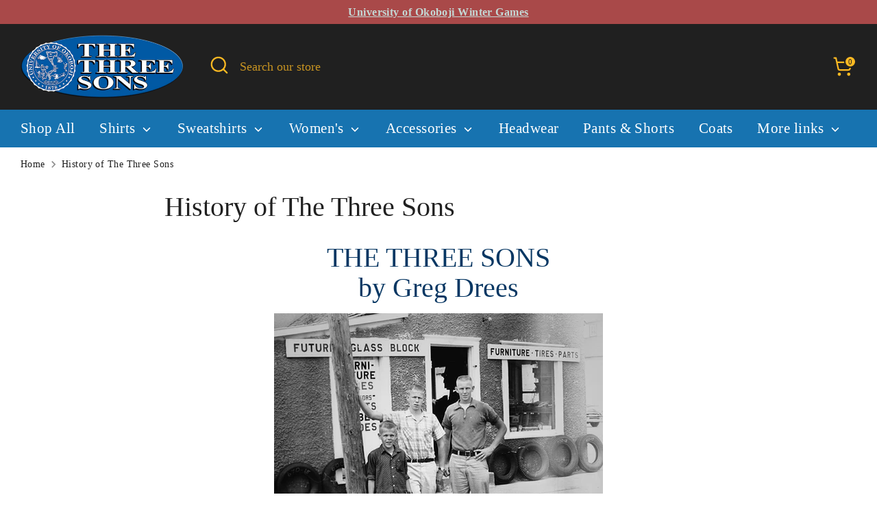

--- FILE ---
content_type: text/html; charset=utf-8
request_url: https://www.universityofokoboji.com/pages/about-us
body_size: 58851
content:
<!doctype html>
<html class="no-js supports-no-cookies" lang="en">
<head>
  <!-- Boost 7.0.1 -->
  <meta charset="utf-8" />
<meta name="viewport" content="width=device-width,initial-scale=1.0" />
<meta http-equiv="X-UA-Compatible" content="IE=edge">

<link rel="preconnect" href="https://cdn.shopify.com" crossorigin>
<link rel="preconnect" href="https://fonts.shopify.com" crossorigin>
<link rel="preconnect" href="https://monorail-edge.shopifysvc.com"><link rel="preload" href="//www.universityofokoboji.com/cdn/shop/t/93/assets/vendor.min.js?v=67207134794593361361762360376" as="script">
<link rel="preload" href="//www.universityofokoboji.com/cdn/shop/t/93/assets/theme.js?v=127163021561253529881762360376" as="script"><link rel="canonical" href="https://www.universityofokoboji.com/pages/about-us" /><link rel="icon" href="//www.universityofokoboji.com/cdn/shop/files/EyesFlanker_efbb469f-8a8d-4b9a-b999-a9a6c68f0a00.png?crop=center&height=48&v=1613575547&width=48" type="image/png"><meta name="description" content="THE THREE SONSby Greg Drees It began with nothing, really, except dreams developing in a ramshackle old building. Ideas and strong wills nurtured it, awkwardly at first and then downright brilliantly, until inside the four walls grew a business now recognized even by people living in the far stretches of America. The T">

  
  <title>
    History of The Three Sons
    
    
    
      &ndash; UniversityofOkoboji.com
    
  </title>

  <meta property="og:site_name" content="UniversityofOkoboji.com">
<meta property="og:url" content="https://www.universityofokoboji.com/pages/about-us">
<meta property="og:title" content="History of The Three Sons">
<meta property="og:type" content="website">
<meta property="og:description" content="THE THREE SONSby Greg Drees It began with nothing, really, except dreams developing in a ramshackle old building. Ideas and strong wills nurtured it, awkwardly at first and then downright brilliantly, until inside the four walls grew a business now recognized even by people living in the far stretches of America. The T"><meta property="og:image" content="http://www.universityofokoboji.com/cdn/shop/files/Social_c6965fe3-8b30-4a53-a838-6bca8d83a32b_1200x1200.png?v=1600634339">
  <meta property="og:image:secure_url" content="https://www.universityofokoboji.com/cdn/shop/files/Social_c6965fe3-8b30-4a53-a838-6bca8d83a32b_1200x1200.png?v=1600634339">
  <meta property="og:image:width" content="1200">
  <meta property="og:image:height" content="628"><meta name="twitter:site" content="@thethreesons"><meta name="twitter:card" content="summary_large_image">
<meta name="twitter:title" content="History of The Three Sons">
<meta name="twitter:description" content="THE THREE SONSby Greg Drees It began with nothing, really, except dreams developing in a ramshackle old building. Ideas and strong wills nurtured it, awkwardly at first and then downright brilliantly, until inside the four walls grew a business now recognized even by people living in the far stretches of America. The T">

<style>
    
    
    
    
    
    
    
  </style>

  <link href="//www.universityofokoboji.com/cdn/shop/t/93/assets/styles.css?v=83462424126922177521763400142" rel="stylesheet" type="text/css" media="all" />
<script>
    document.documentElement.className = document.documentElement.className.replace('no-js', 'js');
    window.theme = window.theme || {};
    window.slate = window.slate || {};
    theme.moneyFormatWithCodeForProductsPreference = "${{amount}} USD";
    theme.moneyFormatWithCodeForCartPreference = "${{amount}}";
    theme.moneyFormat = "${{amount}}";
    theme.strings = {
      addToCart: "Add to Cart",
      unavailable: "Unavailable",
      addressError: "Error looking up that address",
      addressNoResults: "No results for that address",
      addressQueryLimit: "You have exceeded the Google API usage limit. Consider upgrading to a \u003ca href=\"https:\/\/developers.google.com\/maps\/premium\/usage-limits\"\u003ePremium Plan\u003c\/a\u003e.",
      authError: "There was a problem authenticating your Google Maps API Key.",
      addingToCart: "Adding",
      addedToCart: "Added",
      productPreorder: "Pre-order",
      addedToCartPopupTitle: "Added:",
      addedToCartPopupItems: "Items",
      addedToCartPopupSubtotal: "Subtotal",
      addedToCartPopupGoToCart: "Checkout",
      cartTermsNotChecked: "You must agree to the terms and conditions before continuing.",
      searchLoading: "Loading",
      searchMoreResults: "See all results",
      searchNoResults: "No results",
      priceFrom: "From",
      quantityTooHigh: "You can only have [[ quantity ]] in your cart",
      onSale: "On Sale",
      soldOut: "Sold Out",
      in_stock: "In stock",
      low_stock: "Low stock",
      only_x_left: "[[ quantity ]] in stock",
      single_unit_available: "1 available",
      x_units_available: "[[ quantity ]] in stock, ready to ship",
      unitPriceSeparator: " \/ ",
      close: "Close",
      cart_shipping_calculator_hide_calculator: "Hide shipping calculator",
      cart_shipping_calculator_title: "Get shipping estimates",
      cart_general_hide_note: "Hide instructions for seller",
      cart_general_show_note: "Add instructions for seller",
      previous: "Previous",
      next: "Next"
    };
    theme.routes = {
      account_login_url: 'https://www.universityofokoboji.com/customer_authentication/redirect?locale=en&region_country=US',
      account_register_url: 'https://shopify.com/1554887/account?locale=en',
      account_addresses_url: '/account/addresses',
      search_url: '/search',
      cart_url: '/cart',
      cart_add_url: '/cart/add',
      cart_change_url: '/cart/change',
      product_recommendations_url: '/recommendations/products'
    };
    theme.settings = {
      dynamicQtyOpts: true,
      saleLabelEnabled: true,
      soldLabelEnabled: true,
      onAddToCart: "ajax"
    };
  </script><script>window.performance && window.performance.mark && window.performance.mark('shopify.content_for_header.start');</script><meta name="facebook-domain-verification" content="0q3z6yqzms8m0k4wv9grv5az7mr18o">
<meta name="facebook-domain-verification" content="hybrc6f0pstgljswkwsikivmvk27ud">
<meta name="google-site-verification" content="Ke7IlmKaiMuo1ZwOFvrMVhNxBWrMbuNW4g3W6aon6vw">
<meta id="shopify-digital-wallet" name="shopify-digital-wallet" content="/1554887/digital_wallets/dialog">
<meta name="shopify-checkout-api-token" content="96f8340c9df1c1f96ab9e4567aff4525">
<meta id="in-context-paypal-metadata" data-shop-id="1554887" data-venmo-supported="false" data-environment="production" data-locale="en_US" data-paypal-v4="true" data-currency="USD">
<script async="async" src="/checkouts/internal/preloads.js?locale=en-US"></script>
<link rel="preconnect" href="https://shop.app" crossorigin="anonymous">
<script async="async" src="https://shop.app/checkouts/internal/preloads.js?locale=en-US&shop_id=1554887" crossorigin="anonymous"></script>
<script id="apple-pay-shop-capabilities" type="application/json">{"shopId":1554887,"countryCode":"US","currencyCode":"USD","merchantCapabilities":["supports3DS"],"merchantId":"gid:\/\/shopify\/Shop\/1554887","merchantName":"UniversityofOkoboji.com","requiredBillingContactFields":["postalAddress","email"],"requiredShippingContactFields":["postalAddress","email"],"shippingType":"shipping","supportedNetworks":["visa","masterCard","amex","discover","elo","jcb"],"total":{"type":"pending","label":"UniversityofOkoboji.com","amount":"1.00"},"shopifyPaymentsEnabled":true,"supportsSubscriptions":true}</script>
<script id="shopify-features" type="application/json">{"accessToken":"96f8340c9df1c1f96ab9e4567aff4525","betas":["rich-media-storefront-analytics"],"domain":"www.universityofokoboji.com","predictiveSearch":true,"shopId":1554887,"locale":"en"}</script>
<script>var Shopify = Shopify || {};
Shopify.shop = "the-three-sons.myshopify.com";
Shopify.locale = "en";
Shopify.currency = {"active":"USD","rate":"1.0"};
Shopify.country = "US";
Shopify.theme = {"name":"Updated copy of Boost","id":132928438327,"schema_name":"Boost","schema_version":"7.0.1","theme_store_id":863,"role":"main"};
Shopify.theme.handle = "null";
Shopify.theme.style = {"id":null,"handle":null};
Shopify.cdnHost = "www.universityofokoboji.com/cdn";
Shopify.routes = Shopify.routes || {};
Shopify.routes.root = "/";</script>
<script type="module">!function(o){(o.Shopify=o.Shopify||{}).modules=!0}(window);</script>
<script>!function(o){function n(){var o=[];function n(){o.push(Array.prototype.slice.apply(arguments))}return n.q=o,n}var t=o.Shopify=o.Shopify||{};t.loadFeatures=n(),t.autoloadFeatures=n()}(window);</script>
<script>
  window.ShopifyPay = window.ShopifyPay || {};
  window.ShopifyPay.apiHost = "shop.app\/pay";
  window.ShopifyPay.redirectState = null;
</script>
<script id="shop-js-analytics" type="application/json">{"pageType":"page"}</script>
<script defer="defer" async type="module" src="//www.universityofokoboji.com/cdn/shopifycloud/shop-js/modules/v2/client.init-shop-cart-sync_BT-GjEfc.en.esm.js"></script>
<script defer="defer" async type="module" src="//www.universityofokoboji.com/cdn/shopifycloud/shop-js/modules/v2/chunk.common_D58fp_Oc.esm.js"></script>
<script defer="defer" async type="module" src="//www.universityofokoboji.com/cdn/shopifycloud/shop-js/modules/v2/chunk.modal_xMitdFEc.esm.js"></script>
<script type="module">
  await import("//www.universityofokoboji.com/cdn/shopifycloud/shop-js/modules/v2/client.init-shop-cart-sync_BT-GjEfc.en.esm.js");
await import("//www.universityofokoboji.com/cdn/shopifycloud/shop-js/modules/v2/chunk.common_D58fp_Oc.esm.js");
await import("//www.universityofokoboji.com/cdn/shopifycloud/shop-js/modules/v2/chunk.modal_xMitdFEc.esm.js");

  window.Shopify.SignInWithShop?.initShopCartSync?.({"fedCMEnabled":true,"windoidEnabled":true});

</script>
<script>
  window.Shopify = window.Shopify || {};
  if (!window.Shopify.featureAssets) window.Shopify.featureAssets = {};
  window.Shopify.featureAssets['shop-js'] = {"shop-cart-sync":["modules/v2/client.shop-cart-sync_DZOKe7Ll.en.esm.js","modules/v2/chunk.common_D58fp_Oc.esm.js","modules/v2/chunk.modal_xMitdFEc.esm.js"],"init-fed-cm":["modules/v2/client.init-fed-cm_B6oLuCjv.en.esm.js","modules/v2/chunk.common_D58fp_Oc.esm.js","modules/v2/chunk.modal_xMitdFEc.esm.js"],"shop-cash-offers":["modules/v2/client.shop-cash-offers_D2sdYoxE.en.esm.js","modules/v2/chunk.common_D58fp_Oc.esm.js","modules/v2/chunk.modal_xMitdFEc.esm.js"],"shop-login-button":["modules/v2/client.shop-login-button_QeVjl5Y3.en.esm.js","modules/v2/chunk.common_D58fp_Oc.esm.js","modules/v2/chunk.modal_xMitdFEc.esm.js"],"pay-button":["modules/v2/client.pay-button_DXTOsIq6.en.esm.js","modules/v2/chunk.common_D58fp_Oc.esm.js","modules/v2/chunk.modal_xMitdFEc.esm.js"],"shop-button":["modules/v2/client.shop-button_DQZHx9pm.en.esm.js","modules/v2/chunk.common_D58fp_Oc.esm.js","modules/v2/chunk.modal_xMitdFEc.esm.js"],"avatar":["modules/v2/client.avatar_BTnouDA3.en.esm.js"],"init-windoid":["modules/v2/client.init-windoid_CR1B-cfM.en.esm.js","modules/v2/chunk.common_D58fp_Oc.esm.js","modules/v2/chunk.modal_xMitdFEc.esm.js"],"init-shop-for-new-customer-accounts":["modules/v2/client.init-shop-for-new-customer-accounts_C_vY_xzh.en.esm.js","modules/v2/client.shop-login-button_QeVjl5Y3.en.esm.js","modules/v2/chunk.common_D58fp_Oc.esm.js","modules/v2/chunk.modal_xMitdFEc.esm.js"],"init-shop-email-lookup-coordinator":["modules/v2/client.init-shop-email-lookup-coordinator_BI7n9ZSv.en.esm.js","modules/v2/chunk.common_D58fp_Oc.esm.js","modules/v2/chunk.modal_xMitdFEc.esm.js"],"init-shop-cart-sync":["modules/v2/client.init-shop-cart-sync_BT-GjEfc.en.esm.js","modules/v2/chunk.common_D58fp_Oc.esm.js","modules/v2/chunk.modal_xMitdFEc.esm.js"],"shop-toast-manager":["modules/v2/client.shop-toast-manager_DiYdP3xc.en.esm.js","modules/v2/chunk.common_D58fp_Oc.esm.js","modules/v2/chunk.modal_xMitdFEc.esm.js"],"init-customer-accounts":["modules/v2/client.init-customer-accounts_D9ZNqS-Q.en.esm.js","modules/v2/client.shop-login-button_QeVjl5Y3.en.esm.js","modules/v2/chunk.common_D58fp_Oc.esm.js","modules/v2/chunk.modal_xMitdFEc.esm.js"],"init-customer-accounts-sign-up":["modules/v2/client.init-customer-accounts-sign-up_iGw4briv.en.esm.js","modules/v2/client.shop-login-button_QeVjl5Y3.en.esm.js","modules/v2/chunk.common_D58fp_Oc.esm.js","modules/v2/chunk.modal_xMitdFEc.esm.js"],"shop-follow-button":["modules/v2/client.shop-follow-button_CqMgW2wH.en.esm.js","modules/v2/chunk.common_D58fp_Oc.esm.js","modules/v2/chunk.modal_xMitdFEc.esm.js"],"checkout-modal":["modules/v2/client.checkout-modal_xHeaAweL.en.esm.js","modules/v2/chunk.common_D58fp_Oc.esm.js","modules/v2/chunk.modal_xMitdFEc.esm.js"],"shop-login":["modules/v2/client.shop-login_D91U-Q7h.en.esm.js","modules/v2/chunk.common_D58fp_Oc.esm.js","modules/v2/chunk.modal_xMitdFEc.esm.js"],"lead-capture":["modules/v2/client.lead-capture_BJmE1dJe.en.esm.js","modules/v2/chunk.common_D58fp_Oc.esm.js","modules/v2/chunk.modal_xMitdFEc.esm.js"],"payment-terms":["modules/v2/client.payment-terms_Ci9AEqFq.en.esm.js","modules/v2/chunk.common_D58fp_Oc.esm.js","modules/v2/chunk.modal_xMitdFEc.esm.js"]};
</script>
<script>(function() {
  var isLoaded = false;
  function asyncLoad() {
    if (isLoaded) return;
    isLoaded = true;
    var urls = ["https:\/\/intg.snapchat.com\/shopify\/shopify-scevent.js?id=54031efc-0cb4-4e6f-b8b8-7818fb5c2a3f\u0026shop=the-three-sons.myshopify.com"];
    for (var i = 0; i < urls.length; i++) {
      var s = document.createElement('script');
      s.type = 'text/javascript';
      s.async = true;
      s.src = urls[i];
      var x = document.getElementsByTagName('script')[0];
      x.parentNode.insertBefore(s, x);
    }
  };
  if(window.attachEvent) {
    window.attachEvent('onload', asyncLoad);
  } else {
    window.addEventListener('load', asyncLoad, false);
  }
})();</script>
<script id="__st">var __st={"a":1554887,"offset":-21600,"reqid":"6a979295-16c4-40a8-ad35-38a2037a6df9-1769111025","pageurl":"www.universityofokoboji.com\/pages\/about-us","s":"pages-8041983","u":"91dfdd9a0a9f","p":"page","rtyp":"page","rid":8041983};</script>
<script>window.ShopifyPaypalV4VisibilityTracking = true;</script>
<script id="captcha-bootstrap">!function(){'use strict';const t='contact',e='account',n='new_comment',o=[[t,t],['blogs',n],['comments',n],[t,'customer']],c=[[e,'customer_login'],[e,'guest_login'],[e,'recover_customer_password'],[e,'create_customer']],r=t=>t.map((([t,e])=>`form[action*='/${t}']:not([data-nocaptcha='true']) input[name='form_type'][value='${e}']`)).join(','),a=t=>()=>t?[...document.querySelectorAll(t)].map((t=>t.form)):[];function s(){const t=[...o],e=r(t);return a(e)}const i='password',u='form_key',d=['recaptcha-v3-token','g-recaptcha-response','h-captcha-response',i],f=()=>{try{return window.sessionStorage}catch{return}},m='__shopify_v',_=t=>t.elements[u];function p(t,e,n=!1){try{const o=window.sessionStorage,c=JSON.parse(o.getItem(e)),{data:r}=function(t){const{data:e,action:n}=t;return t[m]||n?{data:e,action:n}:{data:t,action:n}}(c);for(const[e,n]of Object.entries(r))t.elements[e]&&(t.elements[e].value=n);n&&o.removeItem(e)}catch(o){console.error('form repopulation failed',{error:o})}}const l='form_type',E='cptcha';function T(t){t.dataset[E]=!0}const w=window,h=w.document,L='Shopify',v='ce_forms',y='captcha';let A=!1;((t,e)=>{const n=(g='f06e6c50-85a8-45c8-87d0-21a2b65856fe',I='https://cdn.shopify.com/shopifycloud/storefront-forms-hcaptcha/ce_storefront_forms_captcha_hcaptcha.v1.5.2.iife.js',D={infoText:'Protected by hCaptcha',privacyText:'Privacy',termsText:'Terms'},(t,e,n)=>{const o=w[L][v],c=o.bindForm;if(c)return c(t,g,e,D).then(n);var r;o.q.push([[t,g,e,D],n]),r=I,A||(h.body.append(Object.assign(h.createElement('script'),{id:'captcha-provider',async:!0,src:r})),A=!0)});var g,I,D;w[L]=w[L]||{},w[L][v]=w[L][v]||{},w[L][v].q=[],w[L][y]=w[L][y]||{},w[L][y].protect=function(t,e){n(t,void 0,e),T(t)},Object.freeze(w[L][y]),function(t,e,n,w,h,L){const[v,y,A,g]=function(t,e,n){const i=e?o:[],u=t?c:[],d=[...i,...u],f=r(d),m=r(i),_=r(d.filter((([t,e])=>n.includes(e))));return[a(f),a(m),a(_),s()]}(w,h,L),I=t=>{const e=t.target;return e instanceof HTMLFormElement?e:e&&e.form},D=t=>v().includes(t);t.addEventListener('submit',(t=>{const e=I(t);if(!e)return;const n=D(e)&&!e.dataset.hcaptchaBound&&!e.dataset.recaptchaBound,o=_(e),c=g().includes(e)&&(!o||!o.value);(n||c)&&t.preventDefault(),c&&!n&&(function(t){try{if(!f())return;!function(t){const e=f();if(!e)return;const n=_(t);if(!n)return;const o=n.value;o&&e.removeItem(o)}(t);const e=Array.from(Array(32),(()=>Math.random().toString(36)[2])).join('');!function(t,e){_(t)||t.append(Object.assign(document.createElement('input'),{type:'hidden',name:u})),t.elements[u].value=e}(t,e),function(t,e){const n=f();if(!n)return;const o=[...t.querySelectorAll(`input[type='${i}']`)].map((({name:t})=>t)),c=[...d,...o],r={};for(const[a,s]of new FormData(t).entries())c.includes(a)||(r[a]=s);n.setItem(e,JSON.stringify({[m]:1,action:t.action,data:r}))}(t,e)}catch(e){console.error('failed to persist form',e)}}(e),e.submit())}));const S=(t,e)=>{t&&!t.dataset[E]&&(n(t,e.some((e=>e===t))),T(t))};for(const o of['focusin','change'])t.addEventListener(o,(t=>{const e=I(t);D(e)&&S(e,y())}));const B=e.get('form_key'),M=e.get(l),P=B&&M;t.addEventListener('DOMContentLoaded',(()=>{const t=y();if(P)for(const e of t)e.elements[l].value===M&&p(e,B);[...new Set([...A(),...v().filter((t=>'true'===t.dataset.shopifyCaptcha))])].forEach((e=>S(e,t)))}))}(h,new URLSearchParams(w.location.search),n,t,e,['guest_login'])})(!0,!0)}();</script>
<script integrity="sha256-4kQ18oKyAcykRKYeNunJcIwy7WH5gtpwJnB7kiuLZ1E=" data-source-attribution="shopify.loadfeatures" defer="defer" src="//www.universityofokoboji.com/cdn/shopifycloud/storefront/assets/storefront/load_feature-a0a9edcb.js" crossorigin="anonymous"></script>
<script crossorigin="anonymous" defer="defer" src="//www.universityofokoboji.com/cdn/shopifycloud/storefront/assets/shopify_pay/storefront-65b4c6d7.js?v=20250812"></script>
<script data-source-attribution="shopify.dynamic_checkout.dynamic.init">var Shopify=Shopify||{};Shopify.PaymentButton=Shopify.PaymentButton||{isStorefrontPortableWallets:!0,init:function(){window.Shopify.PaymentButton.init=function(){};var t=document.createElement("script");t.src="https://www.universityofokoboji.com/cdn/shopifycloud/portable-wallets/latest/portable-wallets.en.js",t.type="module",document.head.appendChild(t)}};
</script>
<script data-source-attribution="shopify.dynamic_checkout.buyer_consent">
  function portableWalletsHideBuyerConsent(e){var t=document.getElementById("shopify-buyer-consent"),n=document.getElementById("shopify-subscription-policy-button");t&&n&&(t.classList.add("hidden"),t.setAttribute("aria-hidden","true"),n.removeEventListener("click",e))}function portableWalletsShowBuyerConsent(e){var t=document.getElementById("shopify-buyer-consent"),n=document.getElementById("shopify-subscription-policy-button");t&&n&&(t.classList.remove("hidden"),t.removeAttribute("aria-hidden"),n.addEventListener("click",e))}window.Shopify?.PaymentButton&&(window.Shopify.PaymentButton.hideBuyerConsent=portableWalletsHideBuyerConsent,window.Shopify.PaymentButton.showBuyerConsent=portableWalletsShowBuyerConsent);
</script>
<script data-source-attribution="shopify.dynamic_checkout.cart.bootstrap">document.addEventListener("DOMContentLoaded",(function(){function t(){return document.querySelector("shopify-accelerated-checkout-cart, shopify-accelerated-checkout")}if(t())Shopify.PaymentButton.init();else{new MutationObserver((function(e,n){t()&&(Shopify.PaymentButton.init(),n.disconnect())})).observe(document.body,{childList:!0,subtree:!0})}}));
</script>
<link id="shopify-accelerated-checkout-styles" rel="stylesheet" media="screen" href="https://www.universityofokoboji.com/cdn/shopifycloud/portable-wallets/latest/accelerated-checkout-backwards-compat.css" crossorigin="anonymous">
<style id="shopify-accelerated-checkout-cart">
        #shopify-buyer-consent {
  margin-top: 1em;
  display: inline-block;
  width: 100%;
}

#shopify-buyer-consent.hidden {
  display: none;
}

#shopify-subscription-policy-button {
  background: none;
  border: none;
  padding: 0;
  text-decoration: underline;
  font-size: inherit;
  cursor: pointer;
}

#shopify-subscription-policy-button::before {
  box-shadow: none;
}

      </style>

<script>window.performance && window.performance.mark && window.performance.mark('shopify.content_for_header.end');</script>
<!-- BEGIN app block: shopify://apps/swatch-king/blocks/variant-swatch-king/0850b1e4-ba30-4a0d-a8f4-f9a939276d7d -->


















































  <script>
    window.vsk_data = function(){
      return {
        "block_collection_settings": {"alignment":"left","enable":true,"swatch_location":"After image","switch_on_hover":true,"preselect_variant":true,"current_template":"page"},
        "currency": "USD",
        "currency_symbol": "$",
        "primary_locale": "en",
        "localized_string": {},
        "app_setting_styles": {"products_swatch_presentation":{"slide_left_button_svg":"","slide_right_button_svg":""},"collections_swatch_presentation":{"minified":false,"minified_products":false,"minified_template":"+{count}","slide_left_button_svg":"","minified_display_count":[3,6],"slide_right_button_svg":""}},
        "app_setting": {"display_logs":false,"default_preset":1284987,"pre_hide_strategy":"hide-all-theme-selectors","swatch_url_source":"cdn","product_data_source":"storefront","data_url_source":"cdn","new_script":true},
        "app_setting_config": {"app_execution_strategy":"all","collections_options_disabled":null,"default_swatch_image":"none","do_not_select_an_option":{"text":"Select a {{ option_name }}","status":true,"control_add_to_cart":true,"allow_virtual_trigger":true,"make_a_selection_text":"Select a {{ option_name }}"},"history_free_group_navigation":false,"notranslate":false,"products_options_disabled":null,"size_chart":{"type":"theme","labels":"size,sizes,taille,größe,tamanho,tamaño,koko,サイズ","position":"right","size_chart_app":"","size_chart_app_css":"","size_chart_app_selector":""},"session_storage_timeout_seconds":60,"enable_swatch":{"cart":{"enable_on_cart_product_grid":true,"enable_on_cart_featured_product":true},"home":{"enable_on_home_product_grid":true,"enable_on_home_featured_product":true},"pages":{"enable_on_custom_product_grid":true,"enable_on_custom_featured_product":true},"article":{"enable_on_article_product_grid":true,"enable_on_article_featured_product":true},"products":{"enable_on_main_product":true,"enable_on_product_grid":true},"collections":{"enable_on_collection_quick_view":true,"enable_on_collection_product_grid":true},"list_collections":{"enable_on_list_collection_quick_view":true,"enable_on_list_collection_product_grid":true}},"product_template":{"group_swatches":true,"variant_swatches":true},"product_batch_size":250,"use_optimized_urls":true,"enable_error_tracking":true,"enable_event_tracking":false,"preset_badge":{"order":[{"name":"sold_out","order":0},{"name":"sale","order":1},{"name":"new","order":2}],"new_badge_text":"NEW","new_badge_color":"#FFFFFF","sale_badge_text":"SALE","sale_badge_color":"#FFFFFF","new_badge_bg_color":"#02AB2B","sale_badge_bg_color":"#D91C01","sold_out_badge_text":"SOLD OUT","sold_out_badge_color":"#FFFFFF","new_show_when_all_same":false,"sale_show_when_all_same":false,"sold_out_badge_bg_color":"#bbbbbb","new_product_max_duration":90,"sold_out_show_when_all_same":true,"min_price_diff_for_sale_badge":5}},
        "theme_settings_map": {"78269509":375618,"123125104695":375619,"120966021175":375621,"78951612471":375623,"121803210807":375624,"122438877239":375624,"123095515191":375626,"122622115895":375624,"132959273015":375621,"132977492023":488269,"132977098807":488213,"132959404087":375624,"132928438327":375627,"132964876343":375621,"132964810807":375624,"132964843575":375619,"132984438839":375627},
        "theme_settings": {"375618":{"id":375618,"configurations":{"products":{"theme_type":"dawn","swatch_root":{"position":"before","selector":"variant-radios, variant-selects, product-variants, variant-selection, product-variant-selector, .variant-wrapper, .variant-picker, .product-form__variants, .product-form__swatches, .swatches__container, .product-variants, .product__variant-select, .variations, form .swatch.clearfix, noscript[class*=\"product-form__noscript-wrapper\"]","groups_selector":"","section_selector":"[id*=\"shopify\"][id*=\"main\"][id*=\"template\"], [class*=\"featured\"][class*=\"product\"]:not([class*=\"collection\"]):not([class*=\"gallery\"]):not([class*=\"item\"]):not([class*=\"heading\"]), [class*=\"index\"] [data-section-type=\"product\"], [data-section-type=\"featured-product\"],  [class*=\"index\"] [data-section-type=\"product-template\"], [data-product-type=\"featured\"], #shopify-section-product-template","secondary_position":"","secondary_selector":"","use_section_as_root":true},"option_selectors":"[class*=\"variant\"] input[type=\"radio\"], [class*=\"form\"] input[type=\"radio\"], [class*=\"option\"] input[type=\"radio\"], .form__selectors input, variant-selects input, variant-selects select, variant-input input, .variant-wrapper select","selectors_to_hide":["variant-radios, variant-selects, product-variants, variant-selection, product-variant-selector, .variant-wrapper, .variant-picker, .product-form__variants, .product-form__swatches, .swatches__container, .product-variants, .product__variant-select, .variations, form .swatch.clearfix"],"json_data_selector":"","add_to_cart_selector":"[name=\"add\"], [data-action*=\"add\"][data-action*=\"cart\"], [data-product-atc],  [id*=\"addToCart\"], [data-add-button], [value=\"Add to cart\"]","custom_button_params":{"data":[{"value_attribute":"data-value","option_attribute":"data-name"}],"selected_selector":".active"},"option_index_attributes":["data-index","data-option-position","data-object","data-product-option","data-option-index","name","data-escape"],"add_to_cart_text_selector":"[name=\"add\"] \u003e span:not([class*=\"load\"]):not([class*=\"added\"]):not([class*=\"complete\"]):not([class*=\"symbol\"]), [data-add-to-cart-text], .atc-button--text, [data-add-button-text]","selectors_to_hide_override":"","add_to_cart_enabled_classes":"","add_to_cart_disabled_classes":""},"collections":{"grid_updates":[{"name":"price","template":"\u003cdiv class=\"price price--on-sale\"\u003e\n\u003cspan class=\"price-item price-item--regular\" {display_on_sale}\u003e{compare_at_price_with_format}\u003c\/span\u003e\n\u003cspan {display_on_sale}\u003e\u0026nbsp\u003c\/span\u003e\n\u003cspan class=\"price-item price-item--sale\" \u003e{price_with_format}\u003c\/span\u003e\n\u003c\/div\u003e","display_position":"replace","display_selector":"[class*=\"Price\"][class*=\"Heading\"], .grid-product__price, .price:not(.price-list .price), .product-price, .price-list, .product-grid--price, .product-card__price, .product__price, product-price, .product-item__price, [data-price-wrapper], .product-list-item-price, .product-item-price","element_selector":""}],"data_selectors":{"url":"a","title":"[class*=\"title\"] a","attributes":[],"form_input":"[name=\"id\"]","featured_image":"img:nth-child(1):not([class*=\"second\"] img):not(.product-item__bg__inner img):not([class*=\"two\"] img):not([class*=\"hidden\"] img), img[class*=\"primary\"], [class*=\"primary\"] img, .reveal img:not(.hidden img), [class*=\"main\"][class*=\"image\"] picture, [data-primary-media] img","secondary_image":"[class*=\"secondary\"] img:nth-child(2):not([class*=\"with\"]):not([class*=\"has\"]):not([class*=\"show\"]):not([class*=\"primary\"] img), .product-item__bg__under img, img[class*=\"alternate\"], .media--hover-effect img:nth-child(2), .hidden img, img.hidden, picture[style*=\"none\"], .not-first img, .product--hover-image img, .product-thumb-hover img, img.secondary-media-hidden, img[class*=\"secondary\"]"},"attribute_updates":[{"selector":null,"template":null,"attribute":null}],"selectors_to_hide":[],"json_data_selector":"[sa-swatch-json]","swatch_root_selector":".ProductItem, .product-item, .product-block, .grid-view-item, .product-grid li.grid__item, .grid-product, .product-grid-item, .type-product-grid-item, .product-card, .product-index, .grid product-card, .product-list-item, .product--root, .product-thumbnail, .collection-page__product, [data-product-item], [data-product-grid-item], [data-product-grid]","swatch_display_options":[{"label":"After image","position":"before","selector":"[class*=\"content\"][class*=\"card\"], [class*=\"info\"][class*=\"card\"], [class*=\"Info\"][class*=\"Item\"], [class*=\"info\"][class*=\"product\"]:not([class*=\"inner\"]),  [class*=\"grid\"][class*=\"meta\"], .product-details, [class*=\"product\"][class*=\"caption\"]"},{"label":"After price","position":"after","selector":"[class*=\"Price\"][class*=\"Heading\"], .grid-product__price, .price:not(.price-list .price), .product-price, .price-list, .product-grid--price, .product-card__price, .product__price, product-price, .product-item__price, [data-price-wrapper], .product-list-item-price, .product-item-price"},{"label":"After title","position":"after","selector":"[class*=\"title\"], [class*=\"heading\"]"}]}},"settings":{"products":{"handleize":false,"init_deferred":false,"label_split_symbol":":","size_chart_selector":"[aria-controls*=\"size-chart\"],[aria-controls*=\"size-guide\"]","persist_group_variant":true,"hide_single_value_option":"none"},"collections":{"layer_index":2,"display_label":false,"continuous_lookup":3000,"json_data_from_api":true,"label_split_symbol":"-","price_trailing_zeroes":false,"hide_single_value_option":"none"}},"custom_scripts":[],"custom_css":"","theme_store_ids":[],"schema_theme_names":["Unidentified"],"pre_hide_css_code":null},"375619":{"id":375619,"configurations":{"products":{"theme_type":"dawn","swatch_root":{"position":"before","selector":"variant-selects, variant-radios, [class*=\"product-form__noscript-wrapper\"]","groups_selector":"","section_selector":".product.grid,.featured-product","secondary_position":"","secondary_selector":"","use_section_as_root":true},"option_selectors":"variant-selects select, variant-radios input, variant-selects input","selectors_to_hide":["variant-radios","variant-selects"],"json_data_selector":"","add_to_cart_selector":"[name=\"add\"]","custom_button_params":{"data":[{"value_attribute":"data-value","option_attribute":"data-name"}],"selected_selector":".active"},"option_index_attributes":["data-index","data-option-position","data-object","data-product-option","data-option-index","name"],"add_to_cart_text_selector":"[name=\"add\"]\u003espan","selectors_to_hide_override":"","add_to_cart_enabled_classes":"","add_to_cart_disabled_classes":""},"collections":{"grid_updates":[{"name":"Sold out","template":"\u003cdiv class=\"card__badge\" {{ display_on_sold_out }}\u003e\u003cspan class=\"badge badge--bottom-left color-inverse\"\u003eSold out\u003c\/span\u003e\u003c\/div\u003e","display_position":"bottom","display_selector":".card__inner","element_selector":".card__badge .color-inverse"},{"name":"On Sale","template":"\u003cdiv class=\"card__badge bottom left\" {{ display_on_available }} {{ display_on_sale }}\u003e\n  \u003cspan class=\"badge badge--bottom-left color-accent-2\"\u003eSale\u003c\/span\u003e\n\u003c\/div\u003e","display_position":"replace","display_selector":".card__badge.bottom.left","element_selector":""},{"name":"price","template":"\u003cdiv class=\"price price--on-sale\"\u003e\n\u003cspan class=\"price-item price-item--regular\" {display_on_sale}\u003e{compare_at_price_with_format}\u003c\/span\u003e\n\u003cspan {display_on_sale}\u003e\u0026nbsp\u003c\/span\u003e\n\u003cspan class=\"price-item price-item--sale\" \u003e{price_with_format}\u003c\/span\u003e\n\u003c\/div\u003e","display_position":"replace","display_selector":".price","element_selector":""},{"name":"Vendor","template":"{{vendor}}","display_position":"replace","display_selector":".caption-with-letter-spacing","element_selector":""}],"data_selectors":{"url":"a","title":".card__heading.h5 a","attributes":[],"form_input":"[name=\"id\"]","featured_image":".card__media img:nth-child(1)","secondary_image":".card__media img:nth-child(2)"},"attribute_updates":[{"selector":null,"template":null,"attribute":null}],"selectors_to_hide":[],"json_data_selector":"[sa-swatch-json]","swatch_root_selector":".card-wrapper","swatch_display_options":[{"label":"After image","position":"after","selector":".card-wrapper .card__inner"},{"label":"After price","position":"after","selector":".price"},{"label":"After title","position":"after","selector":".card-information__text"}]}},"settings":{"products":{"handleize":false,"init_deferred":false,"label_split_symbol":"","size_chart_selector":"","persist_group_variant":false,"hide_single_value_option":"none"},"collections":{"layer_index":1,"display_label":"","continuous_lookup":3000,"json_data_from_api":true,"label_split_symbol":"","price_trailing_zeroes":false,"hide_single_value_option":"none"}},"custom_scripts":[],"custom_css":"","theme_store_ids":[2239],"schema_theme_names":["Updated copy of Woodstock","Woodstock"],"pre_hide_css_code":null},"375621":{"id":375621,"configurations":{"products":{"theme_type":"dawn","swatch_root":{"position":"before","selector":".product-form__variants, .product-form__info-item--quantity","groups_selector":"","section_selector":"[data-section-type=\"product\"]","secondary_position":"","secondary_selector":"","use_section_as_root":true},"option_selectors":".product-form__option input, select.product-form__single-selector","selectors_to_hide":[".product-form__variants"],"json_data_selector":"","add_to_cart_selector":"[data-action=\"add-to-cart\"]","custom_button_params":{"data":[{"value_attribute":"data-value","option_attribute":"data-name"}],"selected_selector":".active"},"option_index_attributes":["data-index","data-option-position","data-object","data-product-option","data-option-index","name"],"add_to_cart_text_selector":"[data-action=\"add-to-cart\"]","selectors_to_hide_override":"","add_to_cart_enabled_classes":"product-form__add-button button button--primary","add_to_cart_disabled_classes":"product-form__add-button button button--disabled"},"collections":{"grid_updates":[{"name":"On sale","template":"\u003cdiv class=\"product-item__label-list\" {{display_on_available}} {{display_on_sale}}\u003e\u003cspan class=\"product-label product-label--on-sale\"\u003eSave {{ percentage_difference }}%\u003c\/span\u003e\u003c\/div\u003e","display_position":"before","display_selector":".product-item__image-wrapper","element_selector":".product-label--on-sale"},{"name":"price","template":"\u003cspan class=\"price price--highlight\"\u003e{price_with_format}\u003c\/span\u003e\n\u003cspan class=\"price price--compare\" {display_on_sale}\u003e{compare_at_price_with_format}\u003c\/span\u003e","display_position":"replace","display_selector":".product-item__price-list","element_selector":""}],"data_selectors":{"url":"a.product-item__image-wrapper, a.product-item__title, form a ","title":".product-item__title","attributes":["data-product-url:handle"],"form_input":"[name=\"id\"]","featured_image":"img.product-item__primary-image","secondary_image":"img.product-item__secondary-image"},"attribute_updates":[{"selector":null,"template":null,"attribute":null}],"selectors_to_hide":[".product-item__swatch-list"],"json_data_selector":"[sa-swatch-json]","swatch_root_selector":".product-list .product-item","swatch_display_options":[{"label":"After image","position":"before","selector":".product-item__info"},{"label":"After price","position":"after","selector":".product-item__price-list"},{"label":"After title","position":"after","selector":".product-item__title"}]}},"settings":{"products":{"handleize":false,"init_deferred":false,"label_split_symbol":"-","size_chart_selector":"","persist_group_variant":true,"hide_single_value_option":"none"},"collections":{"layer_index":12,"display_label":false,"continuous_lookup":3000,"json_data_from_api":true,"label_split_symbol":"-","price_trailing_zeroes":false,"hide_single_value_option":"none"}},"custom_scripts":[],"custom_css":"","theme_store_ids":[871],"schema_theme_names":["Warehouse"],"pre_hide_css_code":null},"375623":{"id":375623,"configurations":{"products":{"theme_type":"dawn","swatch_root":{"position":"before","selector":".selector-wrapper, form[action*=\"\/cart\/add\"]","groups_selector":"","section_selector":".product_section.js-product-section, .product_section.js-product_section, .quick-shop.remodal-is-opened form[action=\"\/cart\/add\"], .shopify-section--featured-product, .fancybox-is-open #quickshop .product-main","secondary_position":"","secondary_selector":"","use_section_as_root":true},"option_selectors":".selector-wrapper select","selectors_to_hide":[".selector-wrapper",".swatch.clearfix",".swatch_options"],"json_data_selector":"","add_to_cart_selector":"[name=\"add\"]","custom_button_params":{"data":[{"value_attribute":"data-value","option_attribute":"data-name"}],"selected_selector":".active"},"option_index_attributes":["data-index","data-option-position","data-object","data-product-option","data-option-index","name"],"add_to_cart_text_selector":"[name=\"add\"]\u003espan","selectors_to_hide_override":"","add_to_cart_enabled_classes":"","add_to_cart_disabled_classes":""},"collections":{"grid_updates":[{"name":"Sold out\/ On sale","template":"\u003cdiv class=\"price-ui-badge__sticker\" {{display_on_sold_out}}\u003e\u003cspan class=\"price-ui-badge__sticker-text\" data-badge=\"\"\u003eSold out\u003c\/span\u003e\u003c\/div\u003e\u003cdiv class=\"price-ui-badge__sticker\" {{display_on_available}} {{display_on_sale}}\u003e\u003cspan class=\"price-ui-badge__sticker-text\" data-badge=\"\"\u003eOn Sale\u003c\/span\u003e\u003c\/div\u003e","display_position":"replace","display_selector":".price-ui-badge","element_selector":""},{"name":"price","template":"\u003cspan class=\"price sale\"\u003e \u003cspan class=\"current_price\"\u003e \u003cspan class=\"money\" \u003e{price_with_format}\u003c\/span\u003e\u003c\/span\u003e \u003cspan class=\"was_price\" {display_on_sale}\u003e \u003cspan class=\"money\" \u003e{compare_at_price_with_format}\u003c\/span\u003e\u003c\/span\u003e\u003c\/span\u003e","display_position":"replace","display_selector":".price","element_selector":""}],"data_selectors":{"url":"a","title":".title","attributes":[],"form_input":"","featured_image":"img:not(.secondary)","secondary_image":"img.secondary"},"attribute_updates":[{"selector":null,"template":null,"attribute":null}],"selectors_to_hide":[".collection_swatches",".swatch_options"],"json_data_selector":"[sa-swatch-json]","swatch_root_selector":".product-wrap","swatch_display_options":[{"label":"After image","position":"after","selector":".thumbnail-overlay"},{"label":"After price","position":"after","selector":".price"},{"label":"After title","position":"after","selector":".title"}]}},"settings":{"products":{"handleize":false,"init_deferred":false,"label_split_symbol":"-","size_chart_selector":"","persist_group_variant":true,"hide_single_value_option":"none"},"collections":{"layer_index":12,"display_label":false,"continuous_lookup":3000,"json_data_from_api":true,"label_split_symbol":"-","price_trailing_zeroes":true,"hide_single_value_option":"none"}},"custom_scripts":[],"custom_css":".swatches {pointer-events: all;}","theme_store_ids":[],"schema_theme_names":["Turbo"],"pre_hide_css_code":null},"375624":{"id":375624,"configurations":{"products":{"theme_type":"dawn","swatch_root":{"position":"before","selector":".product_swatches, .product_options_block_wrapper, .quantity_block","groups_selector":"","section_selector":"[data-section-type=\"product\"], #modal-quick-view[aria-hidden=\"false\"]","secondary_position":"","secondary_selector":"","use_section_as_root":true},"option_selectors":".product_swatches input, .product_options_block_wrapper select","selectors_to_hide":[".product_swatches, .product_options_block_wrapper"],"json_data_selector":"","add_to_cart_selector":"[name=\"add\"]","custom_button_params":{"data":[{"value_attribute":"data-value","option_attribute":"data-name"}],"selected_selector":".active"},"option_index_attributes":["data-index","data-option-position","data-object","data-product-option","data-option-index","name"],"add_to_cart_text_selector":"[name=\"add\"] span:first-child","selectors_to_hide_override":"","add_to_cart_enabled_classes":"","add_to_cart_disabled_classes":""},"collections":{"grid_updates":[{"name":"Sale badge","template":"\u003cspan class=\"product-label product-label--on-sale\" {{display_on_sale}} {{display_on_available}}\u003e{{percentage_difference}}% Off\u003c\/span\u003e","display_position":"replace","display_selector":".product-item__label-list","element_selector":""},{"name":"Sold out badge","template":"\u003cspan class=\"product-label product-label--soldout\" {{display_on_sold_out}}\u003eSold Out\u003c\/span\u003e","display_position":"replace","display_selector":".product-item__label-list","element_selector":""},{"name":"price","template":"\u003cdiv class=\"price price--listing price--on-sale \"\u003e\n\u003cdiv class=\"price__sale\"\u003e\n\u003cspan class=\"price-item price-item--sale\"\u003e{{price_with_format}}\u003c\/span\u003e\n\u003cdiv class=\"price__compare\"\u003e\n\u003cs class=\"price-item price-item--regular\" {{display_on_sale}}\u003e{{compare_at_price_with_format}}\u003c\/s\u003e\n\u003c\/div\u003e\n\u003c\/div\u003e\n\u003c\/div\u003e","display_position":"top","display_selector":".product-item__price_and_reviews_row","element_selector":".price--listing"}],"data_selectors":{"url":"a","title":".item__link-title","attributes":[],"form_input":"[name=\"id\"]","featured_image":".list-view-item__image","secondary_image":".product-card__image--alternate"},"attribute_updates":[{"selector":null,"template":null,"attribute":null}],"selectors_to_hide":[],"json_data_selector":"[sa-swatch-json]","swatch_root_selector":".product-item-block.grid__item","swatch_display_options":[{"label":"After image","position":"after","selector":".product-card__image-with-placeholder-wrapper"},{"label":"After title","position":"after","selector":".product-card__link-title"},{"label":"After price","position":"after","selector":".product-item__price_and_reviews_row"}]}},"settings":{"products":{"handleize":false,"init_deferred":false,"label_split_symbol":"-","size_chart_selector":"","persist_group_variant":true,"hide_single_value_option":"none"},"collections":{"layer_index":12,"display_label":false,"continuous_lookup":3000,"json_data_from_api":true,"label_split_symbol":"-","price_trailing_zeroes":false,"hide_single_value_option":"none"}},"custom_scripts":[],"custom_css":"","theme_store_ids":[1654],"schema_theme_names":["Pursuit"],"pre_hide_css_code":null},"375624":{"id":375624,"configurations":{"products":{"theme_type":"dawn","swatch_root":{"position":"before","selector":".product_swatches, .product_options_block_wrapper, .quantity_block","groups_selector":"","section_selector":"[data-section-type=\"product\"], #modal-quick-view[aria-hidden=\"false\"]","secondary_position":"","secondary_selector":"","use_section_as_root":true},"option_selectors":".product_swatches input, .product_options_block_wrapper select","selectors_to_hide":[".product_swatches, .product_options_block_wrapper"],"json_data_selector":"","add_to_cart_selector":"[name=\"add\"]","custom_button_params":{"data":[{"value_attribute":"data-value","option_attribute":"data-name"}],"selected_selector":".active"},"option_index_attributes":["data-index","data-option-position","data-object","data-product-option","data-option-index","name"],"add_to_cart_text_selector":"[name=\"add\"] span:first-child","selectors_to_hide_override":"","add_to_cart_enabled_classes":"","add_to_cart_disabled_classes":""},"collections":{"grid_updates":[{"name":"Sale badge","template":"\u003cspan class=\"product-label product-label--on-sale\" {{display_on_sale}} {{display_on_available}}\u003e{{percentage_difference}}% Off\u003c\/span\u003e","display_position":"replace","display_selector":".product-item__label-list","element_selector":""},{"name":"Sold out badge","template":"\u003cspan class=\"product-label product-label--soldout\" {{display_on_sold_out}}\u003eSold Out\u003c\/span\u003e","display_position":"replace","display_selector":".product-item__label-list","element_selector":""},{"name":"price","template":"\u003cdiv class=\"price price--listing price--on-sale \"\u003e\n\u003cdiv class=\"price__sale\"\u003e\n\u003cspan class=\"price-item price-item--sale\"\u003e{{price_with_format}}\u003c\/span\u003e\n\u003cdiv class=\"price__compare\"\u003e\n\u003cs class=\"price-item price-item--regular\" {{display_on_sale}}\u003e{{compare_at_price_with_format}}\u003c\/s\u003e\n\u003c\/div\u003e\n\u003c\/div\u003e\n\u003c\/div\u003e","display_position":"top","display_selector":".product-item__price_and_reviews_row","element_selector":".price--listing"}],"data_selectors":{"url":"a","title":".item__link-title","attributes":[],"form_input":"[name=\"id\"]","featured_image":".list-view-item__image","secondary_image":".product-card__image--alternate"},"attribute_updates":[{"selector":null,"template":null,"attribute":null}],"selectors_to_hide":[],"json_data_selector":"[sa-swatch-json]","swatch_root_selector":".product-item-block.grid__item","swatch_display_options":[{"label":"After image","position":"after","selector":".product-card__image-with-placeholder-wrapper"},{"label":"After title","position":"after","selector":".product-card__link-title"},{"label":"After price","position":"after","selector":".product-item__price_and_reviews_row"}]}},"settings":{"products":{"handleize":false,"init_deferred":false,"label_split_symbol":"-","size_chart_selector":"","persist_group_variant":true,"hide_single_value_option":"none"},"collections":{"layer_index":12,"display_label":false,"continuous_lookup":3000,"json_data_from_api":true,"label_split_symbol":"-","price_trailing_zeroes":false,"hide_single_value_option":"none"}},"custom_scripts":[],"custom_css":"","theme_store_ids":[1654],"schema_theme_names":["Pursuit"],"pre_hide_css_code":null},"375626":{"id":375626,"configurations":{"products":{"theme_type":"dawn","swatch_root":{"position":"before","selector":".product-options, variant-picker, [id=\"variants\"], .product-info__block\u003eproduct-form","groups_selector":"","section_selector":".product.js-product","secondary_position":"","secondary_selector":"","use_section_as_root":true},"option_selectors":"variant-picker input, variant-picker li.custom-select__option","selectors_to_hide":["variant-picker"],"json_data_selector":"","add_to_cart_selector":"[name=\"add\"]","custom_button_params":{"data":[{"value_attribute":"data-value","option_attribute":"data-name"}],"selected_selector":".active"},"option_index_attributes":["data-index","data-option-position","data-object","data-product-option","data-option-index","name"],"add_to_cart_text_selector":"[name=\"add\"]\u003espan","selectors_to_hide_override":"","add_to_cart_enabled_classes":"","add_to_cart_disabled_classes":""},"collections":{"grid_updates":[{"name":"Sale","template":"\u003cspan class=\"product-label product-label--sale\" {{display_on_sale}} {{display_on_available}}\u003e\n\u003csvg class=\"icon icon--price_tag\" width=\"14\" height=\"14\" viewBox=\"0 0 16 16\" aria-hidden=\"true\" focusable=\"false\" role=\"presentation\"\u003e\u003cpath fill=\"currentColor\" d=\"M7.59 1.34a1 1 0 01.7-.29h5.66a1 1 0 011 1v5.66a1 1 0 01-.3.7L7.6 15.5a1 1 0 01-1.42 0L.52 9.83a1 1 0 010-1.42l7.07-7.07zm6.36 6.37l-7.07 7.07-5.66-5.66L8.3 2.05h5.66v5.66z\" fill-rule=\"evenodd\"\u003e\u003c\/path\u003e\n\u003cpath fill=\"currentColor\" d=\"M9.7 6.3a1 1 0 101.42-1.42 1 1 0 00-1.41 1.41zM9 7a2 2 0 102.83-2.83A2 2 0 009 7z\" fill-rule=\"evenodd\"\u003e\u003c\/path\u003e\u003c\/svg\u003e\nUp to {{percentage_difference}}% off\n\n\u003c\/span\u003e","display_position":"replace","display_selector":".product-label-wrapper","element_selector":""},{"name":"Sold out","template":"\u003cspan class=\"product-label product-label--sold-out\" {{display_on_sold_out}}\u003eSold out\u003c\/span\u003e","display_position":"replace","display_selector":".product-label-wrapper","element_selector":""},{"name":"price","template":"\u003cstrong class=\"price__current\"\u003e{{price_with_format}}\u003c\/strong\u003e\n\u003cs class=\"price__was\" {{display_on_sale}}\u003e{{compare_at_price_with_format}}\u003c\/s\u003e","display_position":"replace","display_selector":".price__default","element_selector":""}],"data_selectors":{"url":"a","title":".card__title","attributes":[],"form_input":"[name=\"id\"]","featured_image":"img.card__main-image:not([hidden])","secondary_image":"img.card__hover-image"},"attribute_updates":[{"selector":null,"template":null,"attribute":null}],"selectors_to_hide":[".card__swatches"],"json_data_selector":"[sa-swatch-json]","swatch_root_selector":"product-card","swatch_display_options":[{"label":"After image","position":"top","selector":".card__info"},{"label":"After title","position":"after","selector":".card__title"},{"label":"After price","position":"after","selector":"div.price"}]}},"settings":{"products":{"handleize":false,"init_deferred":false,"label_split_symbol":"-","size_chart_selector":"","persist_group_variant":true,"hide_single_value_option":"none"},"collections":{"layer_index":12,"display_label":false,"continuous_lookup":3000,"json_data_from_api":true,"label_split_symbol":"-","price_trailing_zeroes":false,"hide_single_value_option":"none"}},"custom_scripts":[],"custom_css":"","theme_store_ids":[1657],"schema_theme_names":["Enterprise"],"pre_hide_css_code":null},"375624":{"id":375624,"configurations":{"products":{"theme_type":"dawn","swatch_root":{"position":"before","selector":".product_swatches, .product_options_block_wrapper, .quantity_block","groups_selector":"","section_selector":"[data-section-type=\"product\"], #modal-quick-view[aria-hidden=\"false\"]","secondary_position":"","secondary_selector":"","use_section_as_root":true},"option_selectors":".product_swatches input, .product_options_block_wrapper select","selectors_to_hide":[".product_swatches, .product_options_block_wrapper"],"json_data_selector":"","add_to_cart_selector":"[name=\"add\"]","custom_button_params":{"data":[{"value_attribute":"data-value","option_attribute":"data-name"}],"selected_selector":".active"},"option_index_attributes":["data-index","data-option-position","data-object","data-product-option","data-option-index","name"],"add_to_cart_text_selector":"[name=\"add\"] span:first-child","selectors_to_hide_override":"","add_to_cart_enabled_classes":"","add_to_cart_disabled_classes":""},"collections":{"grid_updates":[{"name":"Sale badge","template":"\u003cspan class=\"product-label product-label--on-sale\" {{display_on_sale}} {{display_on_available}}\u003e{{percentage_difference}}% Off\u003c\/span\u003e","display_position":"replace","display_selector":".product-item__label-list","element_selector":""},{"name":"Sold out badge","template":"\u003cspan class=\"product-label product-label--soldout\" {{display_on_sold_out}}\u003eSold Out\u003c\/span\u003e","display_position":"replace","display_selector":".product-item__label-list","element_selector":""},{"name":"price","template":"\u003cdiv class=\"price price--listing price--on-sale \"\u003e\n\u003cdiv class=\"price__sale\"\u003e\n\u003cspan class=\"price-item price-item--sale\"\u003e{{price_with_format}}\u003c\/span\u003e\n\u003cdiv class=\"price__compare\"\u003e\n\u003cs class=\"price-item price-item--regular\" {{display_on_sale}}\u003e{{compare_at_price_with_format}}\u003c\/s\u003e\n\u003c\/div\u003e\n\u003c\/div\u003e\n\u003c\/div\u003e","display_position":"top","display_selector":".product-item__price_and_reviews_row","element_selector":".price--listing"}],"data_selectors":{"url":"a","title":".item__link-title","attributes":[],"form_input":"[name=\"id\"]","featured_image":".list-view-item__image","secondary_image":".product-card__image--alternate"},"attribute_updates":[{"selector":null,"template":null,"attribute":null}],"selectors_to_hide":[],"json_data_selector":"[sa-swatch-json]","swatch_root_selector":".product-item-block.grid__item","swatch_display_options":[{"label":"After image","position":"after","selector":".product-card__image-with-placeholder-wrapper"},{"label":"After title","position":"after","selector":".product-card__link-title"},{"label":"After price","position":"after","selector":".product-item__price_and_reviews_row"}]}},"settings":{"products":{"handleize":false,"init_deferred":false,"label_split_symbol":"-","size_chart_selector":"","persist_group_variant":true,"hide_single_value_option":"none"},"collections":{"layer_index":12,"display_label":false,"continuous_lookup":3000,"json_data_from_api":true,"label_split_symbol":"-","price_trailing_zeroes":false,"hide_single_value_option":"none"}},"custom_scripts":[],"custom_css":"","theme_store_ids":[1654],"schema_theme_names":["Pursuit"],"pre_hide_css_code":null},"375621":{"id":375621,"configurations":{"products":{"theme_type":"dawn","swatch_root":{"position":"before","selector":".product-form__variants, .product-form__info-item--quantity","groups_selector":"","section_selector":"[data-section-type=\"product\"]","secondary_position":"","secondary_selector":"","use_section_as_root":true},"option_selectors":".product-form__option input, select.product-form__single-selector","selectors_to_hide":[".product-form__variants"],"json_data_selector":"","add_to_cart_selector":"[data-action=\"add-to-cart\"]","custom_button_params":{"data":[{"value_attribute":"data-value","option_attribute":"data-name"}],"selected_selector":".active"},"option_index_attributes":["data-index","data-option-position","data-object","data-product-option","data-option-index","name"],"add_to_cart_text_selector":"[data-action=\"add-to-cart\"]","selectors_to_hide_override":"","add_to_cart_enabled_classes":"product-form__add-button button button--primary","add_to_cart_disabled_classes":"product-form__add-button button button--disabled"},"collections":{"grid_updates":[{"name":"On sale","template":"\u003cdiv class=\"product-item__label-list\" {{display_on_available}} {{display_on_sale}}\u003e\u003cspan class=\"product-label product-label--on-sale\"\u003eSave {{ percentage_difference }}%\u003c\/span\u003e\u003c\/div\u003e","display_position":"before","display_selector":".product-item__image-wrapper","element_selector":".product-label--on-sale"},{"name":"price","template":"\u003cspan class=\"price price--highlight\"\u003e{price_with_format}\u003c\/span\u003e\n\u003cspan class=\"price price--compare\" {display_on_sale}\u003e{compare_at_price_with_format}\u003c\/span\u003e","display_position":"replace","display_selector":".product-item__price-list","element_selector":""}],"data_selectors":{"url":"a.product-item__image-wrapper, a.product-item__title, form a ","title":".product-item__title","attributes":["data-product-url:handle"],"form_input":"[name=\"id\"]","featured_image":"img.product-item__primary-image","secondary_image":"img.product-item__secondary-image"},"attribute_updates":[{"selector":null,"template":null,"attribute":null}],"selectors_to_hide":[".product-item__swatch-list"],"json_data_selector":"[sa-swatch-json]","swatch_root_selector":".product-list .product-item","swatch_display_options":[{"label":"After image","position":"before","selector":".product-item__info"},{"label":"After price","position":"after","selector":".product-item__price-list"},{"label":"After title","position":"after","selector":".product-item__title"}]}},"settings":{"products":{"handleize":false,"init_deferred":false,"label_split_symbol":"-","size_chart_selector":"","persist_group_variant":true,"hide_single_value_option":"none"},"collections":{"layer_index":12,"display_label":false,"continuous_lookup":3000,"json_data_from_api":true,"label_split_symbol":"-","price_trailing_zeroes":false,"hide_single_value_option":"none"}},"custom_scripts":[],"custom_css":"","theme_store_ids":[871],"schema_theme_names":["Warehouse"],"pre_hide_css_code":null},"488269":{"id":488269,"configurations":{"products":{"theme_type":"dawn","swatch_root":{"position":"before","selector":".f8pr-variant-selection","groups_selector":"","section_selector":"#shopify-section-product-template, #shopify-section-page-product, #shopify-section-static-product, #shopify-section-product, #shopify-section-static-product-pages, #main-product","secondary_position":"","secondary_selector":"","use_section_as_root":true},"option_selectors":".f8pr-variant-selection .has-select select[name*=\"options\"], .f8pr-variant-selection li input","selectors_to_hide":[".f8pr-variant-selection"],"json_data_selector":"","add_to_cart_selector":".f8pr-buy-button [type=\"submit\"]","custom_button_params":{"data":[{"value_attribute":"data-value","option_attribute":"data-name"}],"selected_selector":".active"},"option_index_attributes":["data-index","data-option-position","data-object","data-product-option","data-option-index","name"],"add_to_cart_text_selector":".f8pr-buy-button [type=\"submit\"]","selectors_to_hide_override":"","add_to_cart_enabled_classes":"overlay-tertiary","add_to_cart_disabled_classes":"disabled overlay-tertiary"},"collections":{"grid_updates":[{"name":"Sale","template":"\u003cspan class=\"overlay-sale\" {{display_on_sale}} {{display_on_available}}\u003eSale -{percentage_difference}}%\u003c\/span\u003e","display_position":"replace","display_selector":".label","element_selector":""},{"name":"price","template":"\u003cp class=\"price\" {hide_on_sale}\u003e{{price_with_format}}\u003c\/p\u003e\n\u003cspan class=\"old-price\" {{display_on_sale}}\u003e{{compare_at_price_with_format}}\u003c\/span\u003e{{price_with_format}}\u003c\/p\u003e","display_position":"replace","display_selector":"p.price","element_selector":""}],"data_selectors":{"url":"a","title":".text-uppercase","attributes":[],"form_input":"[name=\"id\"]","featured_image":".img-multiply picture img:not(picture+picture img)","secondary_image":".img-multiply picture+picture img"},"attribute_updates":[{"selector":null,"template":null,"attribute":null}],"selectors_to_hide":[],"json_data_selector":"[sa-swatch-json]","swatch_root_selector":"li.square.has-form","swatch_display_options":[{"label":"After image","position":"after","selector":".img-multiply"},{"label":"After title","position":"after","selector":".text-uppercase"},{"label":"After price","position":"after","selector":".static"}]}},"settings":{"products":{"handleize":false,"init_deferred":false,"label_split_symbol":"-","size_chart_selector":"","persist_group_variant":true,"hide_single_value_option":"none"},"collections":{"layer_index":12,"display_label":false,"continuous_lookup":3000,"json_data_from_api":true,"label_split_symbol":"-","price_trailing_zeroes":false,"hide_single_value_option":"none"}},"custom_scripts":[],"custom_css":"","theme_store_ids":[1609],"schema_theme_names":["Xtra"],"pre_hide_css_code":null},"488213":{"id":488213,"configurations":{"products":{"theme_type":"dawn","swatch_root":{"position":"before","selector":"variant-radios, variant-selects, product-variants, variant-selection, product-variant-selector, .variant-wrapper, .variant-picker, .product-form__variants, .product-form__swatches, .swatches__container, .product-variants, .product__variant-select, .variations, form .swatch.clearfix, noscript[class*=\"product-form__noscript-wrapper\"], .product__block__variants, variant-radios-detail","groups_selector":"","section_selector":"[id*=\"shopify\"][id*=\"main\"][id*=\"template\"], [class*=\"featured\"][class*=\"product\"]:not([class*=\"collection\"]):not([class*=\"gallery\"]):not([class*=\"item\"]):not([class*=\"heading\"]), [class*=\"index\"] [data-section-type=\"product\"], [data-section-type=\"featured-product\"],  [class*=\"index\"] [data-section-type=\"product-template\"], [data-product-type=\"featured\"], #shopify-section-product-template","secondary_position":"","secondary_selector":"","use_section_as_root":true},"option_selectors":"[class*=\"variant\"] input[type=\"radio\"], [class*=\"form\"] input[type=\"radio\"], [class*=\"option\"] input[type=\"radio\"], .form__selectors input, variant-selects input, variant-selects select, variant-input input, .variant-wrapper select, variant-radios-detail input","selectors_to_hide":["variant-radios, variant-selects, product-variants, variant-selection, product-variant-selector, .variant-wrapper, .variant-picker, .product-form__variants, .product-form__swatches, .swatches__container, .product-variants, .product__variant-select, .variations, form .swatch.clearfix, variant-radios-detail",".selector-wrapper.product-form__item"],"json_data_selector":"","add_to_cart_selector":"[name=\"add\"], [data-action*=\"add\"][data-action*=\"cart\"], [data-product-atc],  [id*=\"addToCart\"], [data-add-button], [value=\"Add to cart\"]","custom_button_params":{"data":[{"value_attribute":"data-value","option_attribute":"data-name"}],"selected_selector":".active"},"option_index_attributes":["data-index","data-option-position","data-object","data-product-option","data-option-index","name","data-escape"],"add_to_cart_text_selector":"[name=\"add\"] \u003e span:not([class*=\"load\"]):not([class*=\"added\"]):not([class*=\"complete\"]):not([class*=\"symbol\"]), [data-add-to-cart-text], .atc-button--text, [data-add-button-text]","selectors_to_hide_override":"","add_to_cart_enabled_classes":"","add_to_cart_disabled_classes":""},"collections":{"grid_updates":[{"name":"price","template":"\u003cdiv class=\"price price--on-sale\"\u003e\n\u003cspan class=\"price-item price-item--regular\" {display_on_sale}\u003e{compare_at_price_with_format}\u003c\/span\u003e\n\u003cspan {display_on_sale}\u003e\u0026nbsp\u003c\/span\u003e\n\u003cspan class=\"price-item price-item--sale\" \u003e{price_with_format}\u003c\/span\u003e\n\u003c\/div\u003e","display_position":"replace","display_selector":"[class*=\"Price\"][class*=\"Heading\"], .grid-product__price, .price:not(.price-list .price), .product-price, .price-list, .product-grid--price, .product-card__price, .product__price, product-price, .product-item__price, [data-price-wrapper], .product-list-item-price, .product-item-price","element_selector":""}],"data_selectors":{"url":"a","title":"[class*=\"title\"] a","attributes":[],"form_input":"[name=\"id\"]","featured_image":"img:nth-child(1):not([class*=\"second\"] img):not(.product-item__bg__inner img):not([class*=\"two\"] img):not([class*=\"hidden\"] img), img[class*=\"primary\"], [class*=\"primary\"] img, .reveal img:not(.hidden img), [class*=\"main\"][class*=\"image\"] picture, [data-primary-media] img","secondary_image":"[class*=\"secondary\"] img:nth-child(2):not([class*=\"with\"]):not([class*=\"has\"]):not([class*=\"show\"]):not([class*=\"primary\"] img), .product-item__bg__under img, img[class*=\"alternate\"], .media--hover-effect img:nth-child(2), .hidden img, img.hidden, picture[style*=\"none\"], .not-first img, .product--hover-image img, .product-thumb-hover img, img.secondary-media-hidden, img[class*=\"secondary\"]"},"attribute_updates":[{"selector":null,"template":null,"attribute":null}],"selectors_to_hide":[],"json_data_selector":"[sa-swatch-json]","swatch_root_selector":".ProductItem, .product-item, .product-block, .grid-view-item, .product-grid li.grid__item, .grid-product, .product-grid-item, .type-product-grid-item, .product-card, .product-index, .grid product-card, .product-list-item, .product--root, .product-thumbnail, .collection-page__product, [data-product-item], [data-product-grid-item], [data-product-grid]","swatch_display_options":[{"label":"After image","position":"before","selector":"[class*=\"content\"][class*=\"card\"], [class*=\"info\"][class*=\"card\"], [class*=\"Info\"][class*=\"Item\"], [class*=\"info\"][class*=\"product\"]:not([class*=\"inner\"]),  [class*=\"grid\"][class*=\"meta\"], .product-details, [class*=\"product\"][class*=\"caption\"]"},{"label":"After price","position":"after","selector":"[class*=\"Price\"][class*=\"Heading\"], .grid-product__price, .price:not(.price-list .price), .product-price, .price-list, .product-grid--price, .product-card__price, .product__price, product-price, .product-item__price, [data-price-wrapper], .product-list-item-price, .product-item-price"},{"label":"After title","position":"after","selector":"[class*=\"title\"], [class*=\"heading\"]"}]}},"settings":{"products":{"handleize":false,"init_deferred":false,"label_split_symbol":":","size_chart_selector":"[aria-controls*=\"size-chart\"],[aria-controls*=\"size-guide\"]","persist_group_variant":true,"hide_single_value_option":"none"},"collections":{"layer_index":2,"display_label":false,"continuous_lookup":3000,"json_data_from_api":true,"label_split_symbol":"-","price_trailing_zeroes":false,"hide_single_value_option":"none"}},"custom_scripts":[],"custom_css":"","theme_store_ids":[3716],"schema_theme_names":["Maximize"],"pre_hide_css_code":null},"375624":{"id":375624,"configurations":{"products":{"theme_type":"dawn","swatch_root":{"position":"before","selector":".product_swatches, .product_options_block_wrapper, .quantity_block","groups_selector":"","section_selector":"[data-section-type=\"product\"], #modal-quick-view[aria-hidden=\"false\"]","secondary_position":"","secondary_selector":"","use_section_as_root":true},"option_selectors":".product_swatches input, .product_options_block_wrapper select","selectors_to_hide":[".product_swatches, .product_options_block_wrapper"],"json_data_selector":"","add_to_cart_selector":"[name=\"add\"]","custom_button_params":{"data":[{"value_attribute":"data-value","option_attribute":"data-name"}],"selected_selector":".active"},"option_index_attributes":["data-index","data-option-position","data-object","data-product-option","data-option-index","name"],"add_to_cart_text_selector":"[name=\"add\"] span:first-child","selectors_to_hide_override":"","add_to_cart_enabled_classes":"","add_to_cart_disabled_classes":""},"collections":{"grid_updates":[{"name":"Sale badge","template":"\u003cspan class=\"product-label product-label--on-sale\" {{display_on_sale}} {{display_on_available}}\u003e{{percentage_difference}}% Off\u003c\/span\u003e","display_position":"replace","display_selector":".product-item__label-list","element_selector":""},{"name":"Sold out badge","template":"\u003cspan class=\"product-label product-label--soldout\" {{display_on_sold_out}}\u003eSold Out\u003c\/span\u003e","display_position":"replace","display_selector":".product-item__label-list","element_selector":""},{"name":"price","template":"\u003cdiv class=\"price price--listing price--on-sale \"\u003e\n\u003cdiv class=\"price__sale\"\u003e\n\u003cspan class=\"price-item price-item--sale\"\u003e{{price_with_format}}\u003c\/span\u003e\n\u003cdiv class=\"price__compare\"\u003e\n\u003cs class=\"price-item price-item--regular\" {{display_on_sale}}\u003e{{compare_at_price_with_format}}\u003c\/s\u003e\n\u003c\/div\u003e\n\u003c\/div\u003e\n\u003c\/div\u003e","display_position":"top","display_selector":".product-item__price_and_reviews_row","element_selector":".price--listing"}],"data_selectors":{"url":"a","title":".item__link-title","attributes":[],"form_input":"[name=\"id\"]","featured_image":".list-view-item__image","secondary_image":".product-card__image--alternate"},"attribute_updates":[{"selector":null,"template":null,"attribute":null}],"selectors_to_hide":[],"json_data_selector":"[sa-swatch-json]","swatch_root_selector":".product-item-block.grid__item","swatch_display_options":[{"label":"After image","position":"after","selector":".product-card__image-with-placeholder-wrapper"},{"label":"After title","position":"after","selector":".product-card__link-title"},{"label":"After price","position":"after","selector":".product-item__price_and_reviews_row"}]}},"settings":{"products":{"handleize":false,"init_deferred":false,"label_split_symbol":"-","size_chart_selector":"","persist_group_variant":true,"hide_single_value_option":"none"},"collections":{"layer_index":12,"display_label":false,"continuous_lookup":3000,"json_data_from_api":true,"label_split_symbol":"-","price_trailing_zeroes":false,"hide_single_value_option":"none"}},"custom_scripts":[],"custom_css":"","theme_store_ids":[1654],"schema_theme_names":["Pursuit"],"pre_hide_css_code":null},"375627":{"id":375627,"configurations":{"products":{"theme_type":"dawn","swatch_root":{"position":"before","selector":".selector-wrapper, select[data-product-select], .product-detail__options","groups_selector":"","section_selector":"[data-section-type=\"product\"], .quickbuy .quick-buy__product-form","secondary_position":"","secondary_selector":"","use_section_as_root":true},"option_selectors":".selector-wrapper select,.product-detail__options input, .option-selector .cc-select__option","selectors_to_hide":[".selector-wrapper",".product-detail__options"],"json_data_selector":"","add_to_cart_selector":"[name=\"add\"]","custom_button_params":{"data":[{"value_attribute":"data-value","option_attribute":"data-index"}],"selected_selector":"[aria-selected=\"true\"]"},"option_index_attributes":["data-index","data-option-position","data-object","data-product-option","data-option-index","name"],"add_to_cart_text_selector":"[name=\"add\"] \u003e span.text","selectors_to_hide_override":"","add_to_cart_enabled_classes":"","add_to_cart_disabled_classes":""},"collections":{"grid_updates":[{"name":"price","template":"\u003cdiv class=\"product-price\"\u003e\n\n      \u003cspan class=\"product-price__reduced theme-money\"\u003e\n        {price_with_format}\n      \u003c\/span\u003e\n      \u003cspan class=\"product-price__compare theme-money\" {display_on_sale}\u003e{compare_at_price_with_format}\u003c\/span\u003e\u003cdiv class=\"price__badges_custom\"\u003e\u003c\/div\u003e\u003c\/div\u003e","display_position":"replace","display_selector":".product-price","element_selector":""},{"name":"On sale","template":"\u003cspan class=\"product-label product-label--on-sale global-border-radius\" {{display_on_available}} {{display_on_sale}}\u003eOn Sale\u003c\/span\u003e","display_position":"top","display_selector":".price__badges_custom","element_selector":".product-label--on-sale"},{"name":"Sold out","template":"\u003cspan class=\"product-label product-label--sold-out global-border-radius\" {{display_on_sold_out}}\u003eSold Out\u003c\/span\u003e","display_position":"top","display_selector":".price__badges_custom","element_selector":".product-label--sold-out"}],"data_selectors":{"url":"a","title":".product-block__title","attributes":[],"form_input":"","featured_image":".image-one img","secondary_image":".image-two picture"},"attribute_updates":[{"selector":null,"template":null,"attribute":null}],"selectors_to_hide":[".product-swatch-inline"],"json_data_selector":"[sa-swatch-json]","swatch_root_selector":"[data-section-type=\"collection-template\"] .product-block, .related-products .product-block, .featured-product-section, [data-section-type=\"recently-viewed\"] .product-block, [data-section-type=\"featured-collection\"] .product-block ","swatch_display_options":[{"label":"After image","position":"after","selector":".product-block__image-container"},{"label":"After price","position":"after","selector":".product-price"},{"label":"After title","position":"after","selector":".product-block__title"}]}},"settings":{"products":{"handleize":false,"init_deferred":false,"label_split_symbol":"-","size_chart_selector":"","persist_group_variant":true,"hide_single_value_option":"none"},"collections":{"layer_index":16,"display_label":false,"continuous_lookup":3000,"json_data_from_api":true,"label_split_symbol":"-","price_trailing_zeroes":true,"hide_single_value_option":"none"}},"custom_scripts":[],"custom_css":"","theme_store_ids":[863],"schema_theme_names":["Boost"],"pre_hide_css_code":null},"375621":{"id":375621,"configurations":{"products":{"theme_type":"dawn","swatch_root":{"position":"before","selector":".product-form__variants, .product-form__info-item--quantity","groups_selector":"","section_selector":"[data-section-type=\"product\"]","secondary_position":"","secondary_selector":"","use_section_as_root":true},"option_selectors":".product-form__option input, select.product-form__single-selector","selectors_to_hide":[".product-form__variants"],"json_data_selector":"","add_to_cart_selector":"[data-action=\"add-to-cart\"]","custom_button_params":{"data":[{"value_attribute":"data-value","option_attribute":"data-name"}],"selected_selector":".active"},"option_index_attributes":["data-index","data-option-position","data-object","data-product-option","data-option-index","name"],"add_to_cart_text_selector":"[data-action=\"add-to-cart\"]","selectors_to_hide_override":"","add_to_cart_enabled_classes":"product-form__add-button button button--primary","add_to_cart_disabled_classes":"product-form__add-button button button--disabled"},"collections":{"grid_updates":[{"name":"On sale","template":"\u003cdiv class=\"product-item__label-list\" {{display_on_available}} {{display_on_sale}}\u003e\u003cspan class=\"product-label product-label--on-sale\"\u003eSave {{ percentage_difference }}%\u003c\/span\u003e\u003c\/div\u003e","display_position":"before","display_selector":".product-item__image-wrapper","element_selector":".product-label--on-sale"},{"name":"price","template":"\u003cspan class=\"price price--highlight\"\u003e{price_with_format}\u003c\/span\u003e\n\u003cspan class=\"price price--compare\" {display_on_sale}\u003e{compare_at_price_with_format}\u003c\/span\u003e","display_position":"replace","display_selector":".product-item__price-list","element_selector":""}],"data_selectors":{"url":"a.product-item__image-wrapper, a.product-item__title, form a ","title":".product-item__title","attributes":["data-product-url:handle"],"form_input":"[name=\"id\"]","featured_image":"img.product-item__primary-image","secondary_image":"img.product-item__secondary-image"},"attribute_updates":[{"selector":null,"template":null,"attribute":null}],"selectors_to_hide":[".product-item__swatch-list"],"json_data_selector":"[sa-swatch-json]","swatch_root_selector":".product-list .product-item","swatch_display_options":[{"label":"After image","position":"before","selector":".product-item__info"},{"label":"After price","position":"after","selector":".product-item__price-list"},{"label":"After title","position":"after","selector":".product-item__title"}]}},"settings":{"products":{"handleize":false,"init_deferred":false,"label_split_symbol":"-","size_chart_selector":"","persist_group_variant":true,"hide_single_value_option":"none"},"collections":{"layer_index":12,"display_label":false,"continuous_lookup":3000,"json_data_from_api":true,"label_split_symbol":"-","price_trailing_zeroes":false,"hide_single_value_option":"none"}},"custom_scripts":[],"custom_css":"","theme_store_ids":[871],"schema_theme_names":["Warehouse"],"pre_hide_css_code":null},"375624":{"id":375624,"configurations":{"products":{"theme_type":"dawn","swatch_root":{"position":"before","selector":".product_swatches, .product_options_block_wrapper, .quantity_block","groups_selector":"","section_selector":"[data-section-type=\"product\"], #modal-quick-view[aria-hidden=\"false\"]","secondary_position":"","secondary_selector":"","use_section_as_root":true},"option_selectors":".product_swatches input, .product_options_block_wrapper select","selectors_to_hide":[".product_swatches, .product_options_block_wrapper"],"json_data_selector":"","add_to_cart_selector":"[name=\"add\"]","custom_button_params":{"data":[{"value_attribute":"data-value","option_attribute":"data-name"}],"selected_selector":".active"},"option_index_attributes":["data-index","data-option-position","data-object","data-product-option","data-option-index","name"],"add_to_cart_text_selector":"[name=\"add\"] span:first-child","selectors_to_hide_override":"","add_to_cart_enabled_classes":"","add_to_cart_disabled_classes":""},"collections":{"grid_updates":[{"name":"Sale badge","template":"\u003cspan class=\"product-label product-label--on-sale\" {{display_on_sale}} {{display_on_available}}\u003e{{percentage_difference}}% Off\u003c\/span\u003e","display_position":"replace","display_selector":".product-item__label-list","element_selector":""},{"name":"Sold out badge","template":"\u003cspan class=\"product-label product-label--soldout\" {{display_on_sold_out}}\u003eSold Out\u003c\/span\u003e","display_position":"replace","display_selector":".product-item__label-list","element_selector":""},{"name":"price","template":"\u003cdiv class=\"price price--listing price--on-sale \"\u003e\n\u003cdiv class=\"price__sale\"\u003e\n\u003cspan class=\"price-item price-item--sale\"\u003e{{price_with_format}}\u003c\/span\u003e\n\u003cdiv class=\"price__compare\"\u003e\n\u003cs class=\"price-item price-item--regular\" {{display_on_sale}}\u003e{{compare_at_price_with_format}}\u003c\/s\u003e\n\u003c\/div\u003e\n\u003c\/div\u003e\n\u003c\/div\u003e","display_position":"top","display_selector":".product-item__price_and_reviews_row","element_selector":".price--listing"}],"data_selectors":{"url":"a","title":".item__link-title","attributes":[],"form_input":"[name=\"id\"]","featured_image":".list-view-item__image","secondary_image":".product-card__image--alternate"},"attribute_updates":[{"selector":null,"template":null,"attribute":null}],"selectors_to_hide":[],"json_data_selector":"[sa-swatch-json]","swatch_root_selector":".product-item-block.grid__item","swatch_display_options":[{"label":"After image","position":"after","selector":".product-card__image-with-placeholder-wrapper"},{"label":"After title","position":"after","selector":".product-card__link-title"},{"label":"After price","position":"after","selector":".product-item__price_and_reviews_row"}]}},"settings":{"products":{"handleize":false,"init_deferred":false,"label_split_symbol":"-","size_chart_selector":"","persist_group_variant":true,"hide_single_value_option":"none"},"collections":{"layer_index":12,"display_label":false,"continuous_lookup":3000,"json_data_from_api":true,"label_split_symbol":"-","price_trailing_zeroes":false,"hide_single_value_option":"none"}},"custom_scripts":[],"custom_css":"","theme_store_ids":[1654],"schema_theme_names":["Pursuit"],"pre_hide_css_code":null},"375619":{"id":375619,"configurations":{"products":{"theme_type":"dawn","swatch_root":{"position":"before","selector":"variant-selects, variant-radios, [class*=\"product-form__noscript-wrapper\"]","groups_selector":"","section_selector":".product.grid,.featured-product","secondary_position":"","secondary_selector":"","use_section_as_root":true},"option_selectors":"variant-selects select, variant-radios input, variant-selects input","selectors_to_hide":["variant-radios","variant-selects"],"json_data_selector":"","add_to_cart_selector":"[name=\"add\"]","custom_button_params":{"data":[{"value_attribute":"data-value","option_attribute":"data-name"}],"selected_selector":".active"},"option_index_attributes":["data-index","data-option-position","data-object","data-product-option","data-option-index","name"],"add_to_cart_text_selector":"[name=\"add\"]\u003espan","selectors_to_hide_override":"","add_to_cart_enabled_classes":"","add_to_cart_disabled_classes":""},"collections":{"grid_updates":[{"name":"Sold out","template":"\u003cdiv class=\"card__badge\" {{ display_on_sold_out }}\u003e\u003cspan class=\"badge badge--bottom-left color-inverse\"\u003eSold out\u003c\/span\u003e\u003c\/div\u003e","display_position":"bottom","display_selector":".card__inner","element_selector":".card__badge .color-inverse"},{"name":"On Sale","template":"\u003cdiv class=\"card__badge bottom left\" {{ display_on_available }} {{ display_on_sale }}\u003e\n  \u003cspan class=\"badge badge--bottom-left color-accent-2\"\u003eSale\u003c\/span\u003e\n\u003c\/div\u003e","display_position":"replace","display_selector":".card__badge.bottom.left","element_selector":""},{"name":"price","template":"\u003cdiv class=\"price price--on-sale\"\u003e\n\u003cspan class=\"price-item price-item--regular\" {display_on_sale}\u003e{compare_at_price_with_format}\u003c\/span\u003e\n\u003cspan {display_on_sale}\u003e\u0026nbsp\u003c\/span\u003e\n\u003cspan class=\"price-item price-item--sale\" \u003e{price_with_format}\u003c\/span\u003e\n\u003c\/div\u003e","display_position":"replace","display_selector":".price","element_selector":""},{"name":"Vendor","template":"{{vendor}}","display_position":"replace","display_selector":".caption-with-letter-spacing","element_selector":""}],"data_selectors":{"url":"a","title":".card__heading.h5 a","attributes":[],"form_input":"[name=\"id\"]","featured_image":".card__media img:nth-child(1)","secondary_image":".card__media img:nth-child(2)"},"attribute_updates":[{"selector":null,"template":null,"attribute":null}],"selectors_to_hide":[],"json_data_selector":"[sa-swatch-json]","swatch_root_selector":".card-wrapper","swatch_display_options":[{"label":"After image","position":"after","selector":".card-wrapper .card__inner"},{"label":"After price","position":"after","selector":".price"},{"label":"After title","position":"after","selector":".card-information__text"}]}},"settings":{"products":{"handleize":false,"init_deferred":false,"label_split_symbol":"","size_chart_selector":"","persist_group_variant":false,"hide_single_value_option":"none"},"collections":{"layer_index":1,"display_label":"","continuous_lookup":3000,"json_data_from_api":true,"label_split_symbol":"","price_trailing_zeroes":false,"hide_single_value_option":"none"}},"custom_scripts":[],"custom_css":"","theme_store_ids":[2239],"schema_theme_names":["Updated copy of Woodstock","Woodstock"],"pre_hide_css_code":null},"375627":{"id":375627,"configurations":{"products":{"theme_type":"dawn","swatch_root":{"position":"before","selector":".selector-wrapper, select[data-product-select], .product-detail__options","groups_selector":"","section_selector":"[data-section-type=\"product\"], .quickbuy .quick-buy__product-form","secondary_position":"","secondary_selector":"","use_section_as_root":true},"option_selectors":".selector-wrapper select,.product-detail__options input, .option-selector .cc-select__option","selectors_to_hide":[".selector-wrapper",".product-detail__options"],"json_data_selector":"","add_to_cart_selector":"[name=\"add\"]","custom_button_params":{"data":[{"value_attribute":"data-value","option_attribute":"data-index"}],"selected_selector":"[aria-selected=\"true\"]"},"option_index_attributes":["data-index","data-option-position","data-object","data-product-option","data-option-index","name"],"add_to_cart_text_selector":"[name=\"add\"] \u003e span.text","selectors_to_hide_override":"","add_to_cart_enabled_classes":"","add_to_cart_disabled_classes":""},"collections":{"grid_updates":[{"name":"price","template":"\u003cdiv class=\"product-price\"\u003e\n\n      \u003cspan class=\"product-price__reduced theme-money\"\u003e\n        {price_with_format}\n      \u003c\/span\u003e\n      \u003cspan class=\"product-price__compare theme-money\" {display_on_sale}\u003e{compare_at_price_with_format}\u003c\/span\u003e\u003cdiv class=\"price__badges_custom\"\u003e\u003c\/div\u003e\u003c\/div\u003e","display_position":"replace","display_selector":".product-price","element_selector":""},{"name":"On sale","template":"\u003cspan class=\"product-label product-label--on-sale global-border-radius\" {{display_on_available}} {{display_on_sale}}\u003eOn Sale\u003c\/span\u003e","display_position":"top","display_selector":".price__badges_custom","element_selector":".product-label--on-sale"},{"name":"Sold out","template":"\u003cspan class=\"product-label product-label--sold-out global-border-radius\" {{display_on_sold_out}}\u003eSold Out\u003c\/span\u003e","display_position":"top","display_selector":".price__badges_custom","element_selector":".product-label--sold-out"}],"data_selectors":{"url":"a","title":".product-block__title","attributes":[],"form_input":"","featured_image":".image-one img","secondary_image":".image-two picture"},"attribute_updates":[{"selector":null,"template":null,"attribute":null}],"selectors_to_hide":[".product-swatch-inline"],"json_data_selector":"[sa-swatch-json]","swatch_root_selector":"[data-section-type=\"collection-template\"] .product-block, .related-products .product-block, .featured-product-section, [data-section-type=\"recently-viewed\"] .product-block, [data-section-type=\"featured-collection\"] .product-block ","swatch_display_options":[{"label":"After image","position":"after","selector":".product-block__image-container"},{"label":"After price","position":"after","selector":".product-price"},{"label":"After title","position":"after","selector":".product-block__title"}]}},"settings":{"products":{"handleize":false,"init_deferred":false,"label_split_symbol":"-","size_chart_selector":"","persist_group_variant":true,"hide_single_value_option":"none"},"collections":{"layer_index":16,"display_label":false,"continuous_lookup":3000,"json_data_from_api":true,"label_split_symbol":"-","price_trailing_zeroes":true,"hide_single_value_option":"none"}},"custom_scripts":[],"custom_css":"","theme_store_ids":[863],"schema_theme_names":["Boost"],"pre_hide_css_code":null}},
        "product_options": [{"id":2312497224,"name":"Accessory size","products_preset_id":1284986,"products_swatch":"custom_swatch","collections_preset_id":1284995,"collections_swatch":"first_variant_image","trigger_action":"auto","mobile_products_preset_id":1284986,"mobile_products_swatch":"custom_swatch","mobile_collections_preset_id":1284996,"mobile_collections_swatch":"first_variant_image","same_products_preset_for_mobile":true,"same_collections_preset_for_mobile":false},{"id":2312497215,"name":"Ringer Color","products_preset_id":1284986,"products_swatch":"first_variant_image","collections_preset_id":1284991,"collections_swatch":"first_variant_image","trigger_action":"auto","mobile_products_preset_id":1284986,"mobile_products_swatch":"first_variant_image","mobile_collections_preset_id":1284991,"mobile_collections_swatch":"first_variant_image","same_products_preset_for_mobile":true,"same_collections_preset_for_mobile":true},{"id":2312497216,"name":"Material","products_preset_id":1284986,"products_swatch":"first_variant_image","collections_preset_id":1284991,"collections_swatch":"first_variant_image","trigger_action":"auto","mobile_products_preset_id":1284986,"mobile_products_swatch":"first_variant_image","mobile_collections_preset_id":1284991,"mobile_collections_swatch":"first_variant_image","same_products_preset_for_mobile":true,"same_collections_preset_for_mobile":true},{"id":2312496593,"name":"Style","products_preset_id":1284986,"products_swatch":"first_variant_image","collections_preset_id":1284991,"collections_swatch":"first_variant_image","trigger_action":"auto","mobile_products_preset_id":1284986,"mobile_products_swatch":"first_variant_image","mobile_collections_preset_id":1284991,"mobile_collections_swatch":"first_variant_image","same_products_preset_for_mobile":true,"same_collections_preset_for_mobile":true},{"id":2312496594,"name":"Size","products_preset_id":1284983,"products_swatch":"first_variant_image","collections_preset_id":1284996,"collections_swatch":"first_variant_image","trigger_action":"auto","mobile_products_preset_id":1641962,"mobile_products_swatch":"first_variant_image","mobile_collections_preset_id":1284996,"mobile_collections_swatch":"first_variant_image","same_products_preset_for_mobile":false,"same_collections_preset_for_mobile":true},{"id":2312496591,"name":"Color","products_preset_id":1284986,"products_swatch":"first_variant_image","collections_preset_id":1284995,"collections_swatch":"first_variant_image","trigger_action":"auto","mobile_products_preset_id":1641946,"mobile_products_swatch":"first_variant_image","mobile_collections_preset_id":1642004,"mobile_collections_swatch":"first_variant_image","same_products_preset_for_mobile":false,"same_collections_preset_for_mobile":false}],
        "swatch_dir": "vsk",
        "presets": {"1642037":{"id":1642037,"name":"Square swatch - Large - Mobile","params":{"width":"39px","height":"39px","arrow_mode":"mode_0","button_size":null,"migrated_to":11.39,"border_space":"2px","border_width":"1px","button_shape":null,"margin_right":"3px","preview_type":"variant_image","swatch_style":"slide","display_label":false,"stock_out_type":"cross-out","background_size":"cover","adjust_margin_right":true,"background_position":"top","last_swatch_preview":"half","minification_action":"do_nothing","option_value_display":"none","display_variant_label":true,"minification_template":"+{{count}}","swatch_minification_count":"3","minification_admin_template":""},"assoc_view_type":"swatch","apply_to":"collections"},"1641975":{"id":1641975,"name":"Square swatch - Mobile","params":{"width":"66px","height":"66px","new_badge":{"enable":false},"arrow_mode":"mode_0","sale_badge":{"enable":false},"button_size":null,"migrated_to":11.39,"border_space":"3px","border_width":"1px","button_shape":null,"margin_right":"8px","preview_type":"variant_image","swatch_style":"slide","display_label":true,"badge_position":"outside_swatch","sold_out_badge":{"enable":false},"stock_out_type":"grey-out","background_size":"cover","adjust_margin_right":false,"background_position":"top","last_swatch_preview":"half","option_value_display":"none","display_variant_label":true},"assoc_view_type":"swatch","apply_to":"products"},"1641946":{"id":1641946,"name":"Polaroid swatch - Mobile","params":{"width":"90px","height":"90px","new_badge":{"enable":true},"arrow_mode":"mode_0","sale_badge":{"enable":true},"button_size":null,"migrated_to":11.39,"price_badge":{"price_enabled":true,"price_location":"below_value"},"swatch_type":"polaroid-swatch","border_width":"0.5px","button_shape":null,"margin_right":"4px","preview_type":"variant_image","swatch_style":"slide","display_label":true,"sold_out_badge":{"enable":true},"stock_out_type":"strike-out","background_size":"cover","adjust_margin_right":false,"background_position":"top","last_swatch_preview":"half","option_value_display":"adjacent","display_variant_label":false,"margin_swatch_horizontal":"0px"},"assoc_view_type":"swatch","apply_to":"products"},"1641930":{"id":1641930,"name":"Circular swatch - Mobile","params":{"width":"46px","height":"46px","new_badge":{"enable":false},"arrow_mode":"mode_0","sale_badge":{"enable":false},"button_size":null,"migrated_to":11.39,"border_space":"3px","border_width":"2px","button_shape":null,"margin_right":"8px","preview_type":"custom_image","swatch_style":"slide","display_label":true,"badge_position":"outside_swatch","sold_out_badge":{"enable":false},"stock_out_type":"cross-out","background_size":"cover","adjust_margin_right":false,"background_position":"top","last_swatch_preview":"half","option_value_display":"none","display_variant_label":true},"assoc_view_type":"swatch","apply_to":"products"},"1284995":{"id":1284995,"name":"Square swatch - Large - Desktop","params":{"hover":{"effect":"none","transform_type":false},"width":"39px","height":"39px","arrow_mode":"mode_3","migrated_to":11.39,"border_space":"2px","border_width":"1px","margin_right":"3px","preview_type":"variant_image","swatch_style":"stack","display_label":false,"stock_out_type":"cross-out","background_size":"cover","mobile_arrow_mode":"mode_0","adjust_margin_right":true,"background_position":"top","last_swatch_preview":"full","mobile_swatch_style":"slide","option_value_display":"none","display_variant_label":true,"mobile_last_swatch_preview":"half"},"assoc_view_type":"swatch","apply_to":"collections"},"1284991":{"id":1284991,"name":"Circular swatch - Small - Desktop","params":{"hover":{"effect":"none","transform_type":false},"width":"24px","height":"24px","arrow_mode":"mode_3","migrated_to":11.39,"border_space":"2px","border_width":"1px","margin_right":"3px","preview_type":"custom_image","swatch_style":"stack","display_label":false,"stock_out_type":"cross-out","background_size":"cover","mobile_arrow_mode":"mode_0","adjust_margin_right":true,"background_position":"top","last_swatch_preview":"full","mobile_swatch_style":"slide","option_value_display":"none","display_variant_label":true,"mobile_last_swatch_preview":"half"},"assoc_view_type":"swatch","apply_to":"collections"},"1284989":{"id":1284989,"name":"Square swatch - Desktop","params":{"hover":{"effect":"shadow","transform_type":true},"width":"66px","height":"66px","arrow_mode":"mode_1","migrated_to":11.39,"border_space":"3px","border_width":"1px","margin_right":"8px","preview_type":"variant_image","swatch_style":"stack","display_label":true,"stock_out_type":"grey-out","background_size":"cover","mobile_arrow_mode":"mode_0","adjust_margin_right":false,"background_position":"top","last_swatch_preview":"full","mobile_swatch_style":"slide","option_value_display":"none","display_variant_label":true,"mobile_last_swatch_preview":"half"},"assoc_view_type":"swatch","apply_to":"products"},"1284986":{"id":1284986,"name":"Polaroid swatch - Desktop","params":{"hover":{"effect":"none","transform_type":false},"width":"90px","height":"90px","new_badge":{"enable":true},"arrow_mode":"mode_1","sale_badge":{"enable":true},"migrated_to":11.39,"price_badge":{"price_enabled":true,"price_location":"below_value"},"swatch_type":"polaroid-swatch","border_width":"0.5px","margin_right":"4px","preview_type":"variant_image","swatch_style":"stack","display_label":true,"sold_out_badge":{"enable":true},"stock_out_type":"strike-out","background_size":"cover","mobile_arrow_mode":"mode_0","adjust_margin_right":false,"background_position":"top","last_swatch_preview":"full","mobile_swatch_style":"slide","option_value_display":"adjacent","display_variant_label":false,"margin_swatch_horizontal":"0px","mobile_last_swatch_preview":"half"},"assoc_view_type":"swatch","apply_to":"products"},"1284985":{"id":1284985,"name":"Circular swatch - Desktop","params":{"hover":{"effect":"grow","transform_type":false},"width":"46px","height":"46px","arrow_mode":"mode_1","migrated_to":11.39,"border_space":"3px","border_width":"2px","margin_right":"8px","preview_type":"custom_image","swatch_style":"stack","display_label":true,"stock_out_type":"cross-out","background_size":"cover","mobile_arrow_mode":"mode_0","adjust_margin_right":false,"background_position":"top","last_swatch_preview":"full","mobile_swatch_style":"slide","option_value_display":"none","display_variant_label":true,"mobile_last_swatch_preview":"half"},"assoc_view_type":"swatch","apply_to":"products"},"1284996":{"id":1284996,"name":"Square button - Desktop","params":{"hover":{"animation":"none"},"width":"50px","height":"25px","min-width":"50px","arrow_mode":"mode_3","width_type":"auto","button_type":"normal-button","price_badge":{"price_enabled":false},"button_style":"stack","margin_right":"7px","preview_type":"small_values","display_label":false,"stock_out_type":"cross-out","padding_vertical":"9px","mobile_arrow_mode":"mode_0","mobile_button_style":"slide","display_variant_label":false},"assoc_view_type":"button","apply_to":"collections"},"1284992":{"id":1284992,"name":"Text only button - Desktop","params":{"hover":{"animation":"none"},"height":"22px","arrow_mode":"mode_3","button_style":"slide","margin_right":"12px","preview_type":"small_values","display_label":false,"stock_out_type":"strike-out","mobile_arrow_mode":"mode_0","mobile_button_style":"slide","display_variant_label":false},"assoc_view_type":"button","apply_to":"collections"},"1284990":{"id":1284990,"name":"Swatch in pill - Desktop","params":{"hover":{"effect":"none","transform_type":false},"pill_size":"35px","arrow_mode":"mode_1","swatch_size":"20px","swatch_type":"swatch-pill","border_width":"1px","margin_right":"12px","preview_type":"custom_image","swatch_style":"stack","display_label":true,"button_padding":"7px","stock_out_type":"cross-out","background_size":"cover","mobile_arrow_mode":"mode_0","background_position":"top","mobile_swatch_style":"stack","option_value_display":"adjacent","display_variant_label":false},"assoc_view_type":"swatch","apply_to":"products"},"1284987":{"id":1284987,"name":"Button - Desktop","params":{"hover":{"animation":"none"},"width":"50px","height":"35px","min-width":"50px","arrow_mode":"mode_1","width_type":"auto","button_type":"normal-button","price_badge":{"price_enabled":false},"button_style":"stack","margin_right":"12px","preview_type":"small_values","display_label":true,"stock_out_type":"cross-out","padding_vertical":"9px","mobile_arrow_mode":"mode_0","mobile_button_style":"slide","display_variant_label":false},"assoc_view_type":"button","apply_to":"products"},"1284984":{"id":1284984,"name":"Button pill - Desktop","params":{"hover":{"animation":"shadow"},"width":"50px","height":"35px","min-width":"50px","arrow_mode":"mode_1","width_type":"auto","button_type":"normal-button","price_badge":{"price_enabled":false},"button_style":"stack","margin_right":"12px","preview_type":"large_values","display_label":true,"stock_out_type":"strike-out","padding_vertical":"9px","mobile_arrow_mode":"mode_0","mobile_button_style":"stack","display_variant_label":false},"assoc_view_type":"button","apply_to":"products"},"1642053":{"id":1642053,"name":"Square button - Mobile","params":{"width":"50px","height":"25px","min-width":"50px","arrow_mode":"mode_0","width_type":"auto","button_size":null,"button_type":"normal-button","price_badge":{"price_enabled":false},"button_shape":null,"button_style":"slide","margin_right":"7px","preview_type":"small_values","display_label":false,"stock_out_type":"cross-out","padding_vertical":"9px","last_swatch_preview":null,"minification_action":"do_nothing","display_variant_label":false,"minification_template":"+{{count}}","swatch_minification_count":"3","minification_admin_template":""},"assoc_view_type":"button","apply_to":"collections"},"1642020":{"id":1642020,"name":"Text only button - Mobile","params":{"height":"22px","arrow_mode":"mode_0","button_size":null,"button_shape":null,"button_style":"slide","margin_right":"12px","preview_type":"small_values","display_label":false,"stock_out_type":"strike-out","last_swatch_preview":null,"minification_action":"do_nothing","display_variant_label":false,"minification_template":"+{{count}}","swatch_minification_count":"3","minification_admin_template":""},"assoc_view_type":"button","apply_to":"collections"},"1642004":{"id":1642004,"name":"Circular swatch - Small - Mobile","params":{"width":"24px","height":"24px","arrow_mode":"mode_0","button_size":null,"migrated_to":11.39,"border_space":"2px","border_width":"1px","button_shape":null,"margin_right":"3px","preview_type":"custom_image","swatch_style":"slide","display_label":false,"stock_out_type":"cross-out","background_size":"cover","adjust_margin_right":true,"background_position":"top","last_swatch_preview":"half","minification_action":"do_nothing","option_value_display":"none","display_variant_label":true,"minification_template":"+{{count}}","swatch_minification_count":"3","minification_admin_template":""},"assoc_view_type":"swatch","apply_to":"collections"},"1641990":{"id":1641990,"name":"Swatch in pill - Mobile","params":{"pill_size":"35px","arrow_mode":"mode_0","button_size":null,"swatch_size":"20px","swatch_type":"swatch-pill","border_width":"1px","button_shape":null,"margin_right":"12px","preview_type":"custom_image","swatch_style":"stack","display_label":true,"button_padding":"7px","stock_out_type":"cross-out","background_size":"cover","background_position":"top","last_swatch_preview":null,"option_value_display":"adjacent","display_variant_label":false},"assoc_view_type":"swatch","apply_to":"products"},"1641962":{"id":1641962,"name":"Button - Mobile","params":{"width":"50px","height":"35px","min-width":"50px","arrow_mode":"mode_0","width_type":"auto","button_size":null,"button_type":"normal-button","price_badge":{"price_enabled":false},"button_shape":null,"button_style":"slide","margin_right":"12px","preview_type":"small_values","display_label":true,"stock_out_type":"cross-out","padding_vertical":"9px","last_swatch_preview":null,"display_variant_label":false},"assoc_view_type":"button","apply_to":"products"},"1641914":{"id":1641914,"name":"Button pill - Mobile","params":{"width":"50px","height":"35px","min-width":"50px","arrow_mode":"mode_0","width_type":"auto","button_size":null,"button_type":"normal-button","price_badge":{"price_enabled":false},"button_shape":null,"button_style":"stack","margin_right":"12px","preview_type":"large_values","display_label":true,"stock_out_type":"strike-out","padding_vertical":"9px","last_swatch_preview":null,"display_variant_label":false},"assoc_view_type":"button","apply_to":"products"},"1284983":{"id":1284983,"name":"Button with price - Desktop","params":{"hover":{"animation":"none"},"width":"100px","height":"50px","min-width":"100px","arrow_mode":"mode_1","width_type":"fixed","button_type":"button-with-price","price_badge":{"price_enabled":true},"button_style":"stack","margin_right":"12px","preview_type":"variant_values","display_label":true,"stock_out_type":"strike-out","padding_vertical":"5px","mobile_arrow_mode":"mode_0","mobile_button_style":"slide","display_variant_label":false},"assoc_view_type":"button","apply_to":"products"},"1641900":{"id":1641900,"name":"Button with price - Mobile","params":{"width":"100px","height":"50px","min-width":"100px","arrow_mode":"mode_0","width_type":"fixed","button_size":null,"button_type":"button-with-price","price_badge":{"price_enabled":true},"button_shape":null,"button_style":"slide","margin_right":"12px","preview_type":"variant_values","display_label":true,"stock_out_type":"strike-out","padding_vertical":"5px","last_swatch_preview":null,"display_variant_label":false},"assoc_view_type":"button","apply_to":"products"},"1284988":{"id":1284988,"name":"Dropdown","params":{"params":{"display_price":true},"seperator":"","icon_style":"arrow","label_size":"14px","label_weight":"700","padding_left":"10px","display_label":true,"display_price":true,"display_style":"block","dropdown_type":"default","stock_out_type":"grey-out","label_padding_left":"0px"},"assoc_view_type":"drop_down","apply_to":"products"},"1284993":{"id":1284993,"name":"Dropdown with label","params":{"params":{"display_price":true},"seperator":":","icon_style":"arrow","label_size":"14px","label_weight":"700","padding_left":"5px","display_label":true,"display_price":true,"display_style":"block","dropdown_type":"label_inside","stock_out_type":"grey-out","price_alignment":"row","label_padding_left":"15px"},"assoc_view_type":"drop_down","apply_to":"products"},"1284994":{"id":1284994,"name":"Dropdown with label","params":{"params":{"display_price":true},"seperator":":","icon_style":"arrow","label_size":"12px","label_weight":"700","padding_left":"5px","display_label":true,"display_price":true,"display_style":"block","dropdown_type":"label_inside","stock_out_type":"grey-out","price_alignment":"row","label_padding_left":"10px"},"assoc_view_type":"drop_down","apply_to":"collections"}},
        "storefront_key": "eca4c90a98d42720b433e453f1e05ec9",
        "lambda_cloudfront_url": "https://api.starapps.studio",
        "api_endpoints": null,
        "published_locales": [{"shop_locale":{"locale":"en","enabled":true,"primary":true,"published":true}}],
        "money_format": "${{amount}}",
        "data_url_source": "",
        "published_theme_setting": "375627",
        "product_data_source": "storefront",
        "is_b2b": false,
        "inventory_config": {"config":null,"localized_strings":{}},
        "show_groups": true,
        "app_block_enabled": false
      }
    }

    window.vskData = {
        "block_collection_settings": {"alignment":"left","enable":true,"swatch_location":"After image","switch_on_hover":true,"preselect_variant":true,"current_template":"page"},
        "currency": "USD",
        "currency_symbol": "$",
        "primary_locale": "en",
        "localized_string": {},
        "app_setting_styles": {"products_swatch_presentation":{"slide_left_button_svg":"","slide_right_button_svg":""},"collections_swatch_presentation":{"minified":false,"minified_products":false,"minified_template":"+{count}","slide_left_button_svg":"","minified_display_count":[3,6],"slide_right_button_svg":""}},
        "app_setting": {"display_logs":false,"default_preset":1284987,"pre_hide_strategy":"hide-all-theme-selectors","swatch_url_source":"cdn","product_data_source":"storefront","data_url_source":"cdn","new_script":true},
        "app_setting_config": {"app_execution_strategy":"all","collections_options_disabled":null,"default_swatch_image":"none","do_not_select_an_option":{"text":"Select a {{ option_name }}","status":true,"control_add_to_cart":true,"allow_virtual_trigger":true,"make_a_selection_text":"Select a {{ option_name }}"},"history_free_group_navigation":false,"notranslate":false,"products_options_disabled":null,"size_chart":{"type":"theme","labels":"size,sizes,taille,größe,tamanho,tamaño,koko,サイズ","position":"right","size_chart_app":"","size_chart_app_css":"","size_chart_app_selector":""},"session_storage_timeout_seconds":60,"enable_swatch":{"cart":{"enable_on_cart_product_grid":true,"enable_on_cart_featured_product":true},"home":{"enable_on_home_product_grid":true,"enable_on_home_featured_product":true},"pages":{"enable_on_custom_product_grid":true,"enable_on_custom_featured_product":true},"article":{"enable_on_article_product_grid":true,"enable_on_article_featured_product":true},"products":{"enable_on_main_product":true,"enable_on_product_grid":true},"collections":{"enable_on_collection_quick_view":true,"enable_on_collection_product_grid":true},"list_collections":{"enable_on_list_collection_quick_view":true,"enable_on_list_collection_product_grid":true}},"product_template":{"group_swatches":true,"variant_swatches":true},"product_batch_size":250,"use_optimized_urls":true,"enable_error_tracking":true,"enable_event_tracking":false,"preset_badge":{"order":[{"name":"sold_out","order":0},{"name":"sale","order":1},{"name":"new","order":2}],"new_badge_text":"NEW","new_badge_color":"#FFFFFF","sale_badge_text":"SALE","sale_badge_color":"#FFFFFF","new_badge_bg_color":"#02AB2B","sale_badge_bg_color":"#D91C01","sold_out_badge_text":"SOLD OUT","sold_out_badge_color":"#FFFFFF","new_show_when_all_same":false,"sale_show_when_all_same":false,"sold_out_badge_bg_color":"#bbbbbb","new_product_max_duration":90,"sold_out_show_when_all_same":true,"min_price_diff_for_sale_badge":5}},
        "theme_settings_map": {"78269509":375618,"123125104695":375619,"120966021175":375621,"78951612471":375623,"121803210807":375624,"122438877239":375624,"123095515191":375626,"122622115895":375624,"132959273015":375621,"132977492023":488269,"132977098807":488213,"132959404087":375624,"132928438327":375627,"132964876343":375621,"132964810807":375624,"132964843575":375619,"132984438839":375627},
        "theme_settings": {"375618":{"id":375618,"configurations":{"products":{"theme_type":"dawn","swatch_root":{"position":"before","selector":"variant-radios, variant-selects, product-variants, variant-selection, product-variant-selector, .variant-wrapper, .variant-picker, .product-form__variants, .product-form__swatches, .swatches__container, .product-variants, .product__variant-select, .variations, form .swatch.clearfix, noscript[class*=\"product-form__noscript-wrapper\"]","groups_selector":"","section_selector":"[id*=\"shopify\"][id*=\"main\"][id*=\"template\"], [class*=\"featured\"][class*=\"product\"]:not([class*=\"collection\"]):not([class*=\"gallery\"]):not([class*=\"item\"]):not([class*=\"heading\"]), [class*=\"index\"] [data-section-type=\"product\"], [data-section-type=\"featured-product\"],  [class*=\"index\"] [data-section-type=\"product-template\"], [data-product-type=\"featured\"], #shopify-section-product-template","secondary_position":"","secondary_selector":"","use_section_as_root":true},"option_selectors":"[class*=\"variant\"] input[type=\"radio\"], [class*=\"form\"] input[type=\"radio\"], [class*=\"option\"] input[type=\"radio\"], .form__selectors input, variant-selects input, variant-selects select, variant-input input, .variant-wrapper select","selectors_to_hide":["variant-radios, variant-selects, product-variants, variant-selection, product-variant-selector, .variant-wrapper, .variant-picker, .product-form__variants, .product-form__swatches, .swatches__container, .product-variants, .product__variant-select, .variations, form .swatch.clearfix"],"json_data_selector":"","add_to_cart_selector":"[name=\"add\"], [data-action*=\"add\"][data-action*=\"cart\"], [data-product-atc],  [id*=\"addToCart\"], [data-add-button], [value=\"Add to cart\"]","custom_button_params":{"data":[{"value_attribute":"data-value","option_attribute":"data-name"}],"selected_selector":".active"},"option_index_attributes":["data-index","data-option-position","data-object","data-product-option","data-option-index","name","data-escape"],"add_to_cart_text_selector":"[name=\"add\"] \u003e span:not([class*=\"load\"]):not([class*=\"added\"]):not([class*=\"complete\"]):not([class*=\"symbol\"]), [data-add-to-cart-text], .atc-button--text, [data-add-button-text]","selectors_to_hide_override":"","add_to_cart_enabled_classes":"","add_to_cart_disabled_classes":""},"collections":{"grid_updates":[{"name":"price","template":"\u003cdiv class=\"price price--on-sale\"\u003e\n\u003cspan class=\"price-item price-item--regular\" {display_on_sale}\u003e{compare_at_price_with_format}\u003c\/span\u003e\n\u003cspan {display_on_sale}\u003e\u0026nbsp\u003c\/span\u003e\n\u003cspan class=\"price-item price-item--sale\" \u003e{price_with_format}\u003c\/span\u003e\n\u003c\/div\u003e","display_position":"replace","display_selector":"[class*=\"Price\"][class*=\"Heading\"], .grid-product__price, .price:not(.price-list .price), .product-price, .price-list, .product-grid--price, .product-card__price, .product__price, product-price, .product-item__price, [data-price-wrapper], .product-list-item-price, .product-item-price","element_selector":""}],"data_selectors":{"url":"a","title":"[class*=\"title\"] a","attributes":[],"form_input":"[name=\"id\"]","featured_image":"img:nth-child(1):not([class*=\"second\"] img):not(.product-item__bg__inner img):not([class*=\"two\"] img):not([class*=\"hidden\"] img), img[class*=\"primary\"], [class*=\"primary\"] img, .reveal img:not(.hidden img), [class*=\"main\"][class*=\"image\"] picture, [data-primary-media] img","secondary_image":"[class*=\"secondary\"] img:nth-child(2):not([class*=\"with\"]):not([class*=\"has\"]):not([class*=\"show\"]):not([class*=\"primary\"] img), .product-item__bg__under img, img[class*=\"alternate\"], .media--hover-effect img:nth-child(2), .hidden img, img.hidden, picture[style*=\"none\"], .not-first img, .product--hover-image img, .product-thumb-hover img, img.secondary-media-hidden, img[class*=\"secondary\"]"},"attribute_updates":[{"selector":null,"template":null,"attribute":null}],"selectors_to_hide":[],"json_data_selector":"[sa-swatch-json]","swatch_root_selector":".ProductItem, .product-item, .product-block, .grid-view-item, .product-grid li.grid__item, .grid-product, .product-grid-item, .type-product-grid-item, .product-card, .product-index, .grid product-card, .product-list-item, .product--root, .product-thumbnail, .collection-page__product, [data-product-item], [data-product-grid-item], [data-product-grid]","swatch_display_options":[{"label":"After image","position":"before","selector":"[class*=\"content\"][class*=\"card\"], [class*=\"info\"][class*=\"card\"], [class*=\"Info\"][class*=\"Item\"], [class*=\"info\"][class*=\"product\"]:not([class*=\"inner\"]),  [class*=\"grid\"][class*=\"meta\"], .product-details, [class*=\"product\"][class*=\"caption\"]"},{"label":"After price","position":"after","selector":"[class*=\"Price\"][class*=\"Heading\"], .grid-product__price, .price:not(.price-list .price), .product-price, .price-list, .product-grid--price, .product-card__price, .product__price, product-price, .product-item__price, [data-price-wrapper], .product-list-item-price, .product-item-price"},{"label":"After title","position":"after","selector":"[class*=\"title\"], [class*=\"heading\"]"}]}},"settings":{"products":{"handleize":false,"init_deferred":false,"label_split_symbol":":","size_chart_selector":"[aria-controls*=\"size-chart\"],[aria-controls*=\"size-guide\"]","persist_group_variant":true,"hide_single_value_option":"none"},"collections":{"layer_index":2,"display_label":false,"continuous_lookup":3000,"json_data_from_api":true,"label_split_symbol":"-","price_trailing_zeroes":false,"hide_single_value_option":"none"}},"custom_scripts":[],"custom_css":"","theme_store_ids":[],"schema_theme_names":["Unidentified"],"pre_hide_css_code":null},"375619":{"id":375619,"configurations":{"products":{"theme_type":"dawn","swatch_root":{"position":"before","selector":"variant-selects, variant-radios, [class*=\"product-form__noscript-wrapper\"]","groups_selector":"","section_selector":".product.grid,.featured-product","secondary_position":"","secondary_selector":"","use_section_as_root":true},"option_selectors":"variant-selects select, variant-radios input, variant-selects input","selectors_to_hide":["variant-radios","variant-selects"],"json_data_selector":"","add_to_cart_selector":"[name=\"add\"]","custom_button_params":{"data":[{"value_attribute":"data-value","option_attribute":"data-name"}],"selected_selector":".active"},"option_index_attributes":["data-index","data-option-position","data-object","data-product-option","data-option-index","name"],"add_to_cart_text_selector":"[name=\"add\"]\u003espan","selectors_to_hide_override":"","add_to_cart_enabled_classes":"","add_to_cart_disabled_classes":""},"collections":{"grid_updates":[{"name":"Sold out","template":"\u003cdiv class=\"card__badge\" {{ display_on_sold_out }}\u003e\u003cspan class=\"badge badge--bottom-left color-inverse\"\u003eSold out\u003c\/span\u003e\u003c\/div\u003e","display_position":"bottom","display_selector":".card__inner","element_selector":".card__badge .color-inverse"},{"name":"On Sale","template":"\u003cdiv class=\"card__badge bottom left\" {{ display_on_available }} {{ display_on_sale }}\u003e\n  \u003cspan class=\"badge badge--bottom-left color-accent-2\"\u003eSale\u003c\/span\u003e\n\u003c\/div\u003e","display_position":"replace","display_selector":".card__badge.bottom.left","element_selector":""},{"name":"price","template":"\u003cdiv class=\"price price--on-sale\"\u003e\n\u003cspan class=\"price-item price-item--regular\" {display_on_sale}\u003e{compare_at_price_with_format}\u003c\/span\u003e\n\u003cspan {display_on_sale}\u003e\u0026nbsp\u003c\/span\u003e\n\u003cspan class=\"price-item price-item--sale\" \u003e{price_with_format}\u003c\/span\u003e\n\u003c\/div\u003e","display_position":"replace","display_selector":".price","element_selector":""},{"name":"Vendor","template":"{{vendor}}","display_position":"replace","display_selector":".caption-with-letter-spacing","element_selector":""}],"data_selectors":{"url":"a","title":".card__heading.h5 a","attributes":[],"form_input":"[name=\"id\"]","featured_image":".card__media img:nth-child(1)","secondary_image":".card__media img:nth-child(2)"},"attribute_updates":[{"selector":null,"template":null,"attribute":null}],"selectors_to_hide":[],"json_data_selector":"[sa-swatch-json]","swatch_root_selector":".card-wrapper","swatch_display_options":[{"label":"After image","position":"after","selector":".card-wrapper .card__inner"},{"label":"After price","position":"after","selector":".price"},{"label":"After title","position":"after","selector":".card-information__text"}]}},"settings":{"products":{"handleize":false,"init_deferred":false,"label_split_symbol":"","size_chart_selector":"","persist_group_variant":false,"hide_single_value_option":"none"},"collections":{"layer_index":1,"display_label":"","continuous_lookup":3000,"json_data_from_api":true,"label_split_symbol":"","price_trailing_zeroes":false,"hide_single_value_option":"none"}},"custom_scripts":[],"custom_css":"","theme_store_ids":[2239],"schema_theme_names":["Updated copy of Woodstock","Woodstock"],"pre_hide_css_code":null},"375621":{"id":375621,"configurations":{"products":{"theme_type":"dawn","swatch_root":{"position":"before","selector":".product-form__variants, .product-form__info-item--quantity","groups_selector":"","section_selector":"[data-section-type=\"product\"]","secondary_position":"","secondary_selector":"","use_section_as_root":true},"option_selectors":".product-form__option input, select.product-form__single-selector","selectors_to_hide":[".product-form__variants"],"json_data_selector":"","add_to_cart_selector":"[data-action=\"add-to-cart\"]","custom_button_params":{"data":[{"value_attribute":"data-value","option_attribute":"data-name"}],"selected_selector":".active"},"option_index_attributes":["data-index","data-option-position","data-object","data-product-option","data-option-index","name"],"add_to_cart_text_selector":"[data-action=\"add-to-cart\"]","selectors_to_hide_override":"","add_to_cart_enabled_classes":"product-form__add-button button button--primary","add_to_cart_disabled_classes":"product-form__add-button button button--disabled"},"collections":{"grid_updates":[{"name":"On sale","template":"\u003cdiv class=\"product-item__label-list\" {{display_on_available}} {{display_on_sale}}\u003e\u003cspan class=\"product-label product-label--on-sale\"\u003eSave {{ percentage_difference }}%\u003c\/span\u003e\u003c\/div\u003e","display_position":"before","display_selector":".product-item__image-wrapper","element_selector":".product-label--on-sale"},{"name":"price","template":"\u003cspan class=\"price price--highlight\"\u003e{price_with_format}\u003c\/span\u003e\n\u003cspan class=\"price price--compare\" {display_on_sale}\u003e{compare_at_price_with_format}\u003c\/span\u003e","display_position":"replace","display_selector":".product-item__price-list","element_selector":""}],"data_selectors":{"url":"a.product-item__image-wrapper, a.product-item__title, form a ","title":".product-item__title","attributes":["data-product-url:handle"],"form_input":"[name=\"id\"]","featured_image":"img.product-item__primary-image","secondary_image":"img.product-item__secondary-image"},"attribute_updates":[{"selector":null,"template":null,"attribute":null}],"selectors_to_hide":[".product-item__swatch-list"],"json_data_selector":"[sa-swatch-json]","swatch_root_selector":".product-list .product-item","swatch_display_options":[{"label":"After image","position":"before","selector":".product-item__info"},{"label":"After price","position":"after","selector":".product-item__price-list"},{"label":"After title","position":"after","selector":".product-item__title"}]}},"settings":{"products":{"handleize":false,"init_deferred":false,"label_split_symbol":"-","size_chart_selector":"","persist_group_variant":true,"hide_single_value_option":"none"},"collections":{"layer_index":12,"display_label":false,"continuous_lookup":3000,"json_data_from_api":true,"label_split_symbol":"-","price_trailing_zeroes":false,"hide_single_value_option":"none"}},"custom_scripts":[],"custom_css":"","theme_store_ids":[871],"schema_theme_names":["Warehouse"],"pre_hide_css_code":null},"375623":{"id":375623,"configurations":{"products":{"theme_type":"dawn","swatch_root":{"position":"before","selector":".selector-wrapper, form[action*=\"\/cart\/add\"]","groups_selector":"","section_selector":".product_section.js-product-section, .product_section.js-product_section, .quick-shop.remodal-is-opened form[action=\"\/cart\/add\"], .shopify-section--featured-product, .fancybox-is-open #quickshop .product-main","secondary_position":"","secondary_selector":"","use_section_as_root":true},"option_selectors":".selector-wrapper select","selectors_to_hide":[".selector-wrapper",".swatch.clearfix",".swatch_options"],"json_data_selector":"","add_to_cart_selector":"[name=\"add\"]","custom_button_params":{"data":[{"value_attribute":"data-value","option_attribute":"data-name"}],"selected_selector":".active"},"option_index_attributes":["data-index","data-option-position","data-object","data-product-option","data-option-index","name"],"add_to_cart_text_selector":"[name=\"add\"]\u003espan","selectors_to_hide_override":"","add_to_cart_enabled_classes":"","add_to_cart_disabled_classes":""},"collections":{"grid_updates":[{"name":"Sold out\/ On sale","template":"\u003cdiv class=\"price-ui-badge__sticker\" {{display_on_sold_out}}\u003e\u003cspan class=\"price-ui-badge__sticker-text\" data-badge=\"\"\u003eSold out\u003c\/span\u003e\u003c\/div\u003e\u003cdiv class=\"price-ui-badge__sticker\" {{display_on_available}} {{display_on_sale}}\u003e\u003cspan class=\"price-ui-badge__sticker-text\" data-badge=\"\"\u003eOn Sale\u003c\/span\u003e\u003c\/div\u003e","display_position":"replace","display_selector":".price-ui-badge","element_selector":""},{"name":"price","template":"\u003cspan class=\"price sale\"\u003e \u003cspan class=\"current_price\"\u003e \u003cspan class=\"money\" \u003e{price_with_format}\u003c\/span\u003e\u003c\/span\u003e \u003cspan class=\"was_price\" {display_on_sale}\u003e \u003cspan class=\"money\" \u003e{compare_at_price_with_format}\u003c\/span\u003e\u003c\/span\u003e\u003c\/span\u003e","display_position":"replace","display_selector":".price","element_selector":""}],"data_selectors":{"url":"a","title":".title","attributes":[],"form_input":"","featured_image":"img:not(.secondary)","secondary_image":"img.secondary"},"attribute_updates":[{"selector":null,"template":null,"attribute":null}],"selectors_to_hide":[".collection_swatches",".swatch_options"],"json_data_selector":"[sa-swatch-json]","swatch_root_selector":".product-wrap","swatch_display_options":[{"label":"After image","position":"after","selector":".thumbnail-overlay"},{"label":"After price","position":"after","selector":".price"},{"label":"After title","position":"after","selector":".title"}]}},"settings":{"products":{"handleize":false,"init_deferred":false,"label_split_symbol":"-","size_chart_selector":"","persist_group_variant":true,"hide_single_value_option":"none"},"collections":{"layer_index":12,"display_label":false,"continuous_lookup":3000,"json_data_from_api":true,"label_split_symbol":"-","price_trailing_zeroes":true,"hide_single_value_option":"none"}},"custom_scripts":[],"custom_css":".swatches {pointer-events: all;}","theme_store_ids":[],"schema_theme_names":["Turbo"],"pre_hide_css_code":null},"375624":{"id":375624,"configurations":{"products":{"theme_type":"dawn","swatch_root":{"position":"before","selector":".product_swatches, .product_options_block_wrapper, .quantity_block","groups_selector":"","section_selector":"[data-section-type=\"product\"], #modal-quick-view[aria-hidden=\"false\"]","secondary_position":"","secondary_selector":"","use_section_as_root":true},"option_selectors":".product_swatches input, .product_options_block_wrapper select","selectors_to_hide":[".product_swatches, .product_options_block_wrapper"],"json_data_selector":"","add_to_cart_selector":"[name=\"add\"]","custom_button_params":{"data":[{"value_attribute":"data-value","option_attribute":"data-name"}],"selected_selector":".active"},"option_index_attributes":["data-index","data-option-position","data-object","data-product-option","data-option-index","name"],"add_to_cart_text_selector":"[name=\"add\"] span:first-child","selectors_to_hide_override":"","add_to_cart_enabled_classes":"","add_to_cart_disabled_classes":""},"collections":{"grid_updates":[{"name":"Sale badge","template":"\u003cspan class=\"product-label product-label--on-sale\" {{display_on_sale}} {{display_on_available}}\u003e{{percentage_difference}}% Off\u003c\/span\u003e","display_position":"replace","display_selector":".product-item__label-list","element_selector":""},{"name":"Sold out badge","template":"\u003cspan class=\"product-label product-label--soldout\" {{display_on_sold_out}}\u003eSold Out\u003c\/span\u003e","display_position":"replace","display_selector":".product-item__label-list","element_selector":""},{"name":"price","template":"\u003cdiv class=\"price price--listing price--on-sale \"\u003e\n\u003cdiv class=\"price__sale\"\u003e\n\u003cspan class=\"price-item price-item--sale\"\u003e{{price_with_format}}\u003c\/span\u003e\n\u003cdiv class=\"price__compare\"\u003e\n\u003cs class=\"price-item price-item--regular\" {{display_on_sale}}\u003e{{compare_at_price_with_format}}\u003c\/s\u003e\n\u003c\/div\u003e\n\u003c\/div\u003e\n\u003c\/div\u003e","display_position":"top","display_selector":".product-item__price_and_reviews_row","element_selector":".price--listing"}],"data_selectors":{"url":"a","title":".item__link-title","attributes":[],"form_input":"[name=\"id\"]","featured_image":".list-view-item__image","secondary_image":".product-card__image--alternate"},"attribute_updates":[{"selector":null,"template":null,"attribute":null}],"selectors_to_hide":[],"json_data_selector":"[sa-swatch-json]","swatch_root_selector":".product-item-block.grid__item","swatch_display_options":[{"label":"After image","position":"after","selector":".product-card__image-with-placeholder-wrapper"},{"label":"After title","position":"after","selector":".product-card__link-title"},{"label":"After price","position":"after","selector":".product-item__price_and_reviews_row"}]}},"settings":{"products":{"handleize":false,"init_deferred":false,"label_split_symbol":"-","size_chart_selector":"","persist_group_variant":true,"hide_single_value_option":"none"},"collections":{"layer_index":12,"display_label":false,"continuous_lookup":3000,"json_data_from_api":true,"label_split_symbol":"-","price_trailing_zeroes":false,"hide_single_value_option":"none"}},"custom_scripts":[],"custom_css":"","theme_store_ids":[1654],"schema_theme_names":["Pursuit"],"pre_hide_css_code":null},"375624":{"id":375624,"configurations":{"products":{"theme_type":"dawn","swatch_root":{"position":"before","selector":".product_swatches, .product_options_block_wrapper, .quantity_block","groups_selector":"","section_selector":"[data-section-type=\"product\"], #modal-quick-view[aria-hidden=\"false\"]","secondary_position":"","secondary_selector":"","use_section_as_root":true},"option_selectors":".product_swatches input, .product_options_block_wrapper select","selectors_to_hide":[".product_swatches, .product_options_block_wrapper"],"json_data_selector":"","add_to_cart_selector":"[name=\"add\"]","custom_button_params":{"data":[{"value_attribute":"data-value","option_attribute":"data-name"}],"selected_selector":".active"},"option_index_attributes":["data-index","data-option-position","data-object","data-product-option","data-option-index","name"],"add_to_cart_text_selector":"[name=\"add\"] span:first-child","selectors_to_hide_override":"","add_to_cart_enabled_classes":"","add_to_cart_disabled_classes":""},"collections":{"grid_updates":[{"name":"Sale badge","template":"\u003cspan class=\"product-label product-label--on-sale\" {{display_on_sale}} {{display_on_available}}\u003e{{percentage_difference}}% Off\u003c\/span\u003e","display_position":"replace","display_selector":".product-item__label-list","element_selector":""},{"name":"Sold out badge","template":"\u003cspan class=\"product-label product-label--soldout\" {{display_on_sold_out}}\u003eSold Out\u003c\/span\u003e","display_position":"replace","display_selector":".product-item__label-list","element_selector":""},{"name":"price","template":"\u003cdiv class=\"price price--listing price--on-sale \"\u003e\n\u003cdiv class=\"price__sale\"\u003e\n\u003cspan class=\"price-item price-item--sale\"\u003e{{price_with_format}}\u003c\/span\u003e\n\u003cdiv class=\"price__compare\"\u003e\n\u003cs class=\"price-item price-item--regular\" {{display_on_sale}}\u003e{{compare_at_price_with_format}}\u003c\/s\u003e\n\u003c\/div\u003e\n\u003c\/div\u003e\n\u003c\/div\u003e","display_position":"top","display_selector":".product-item__price_and_reviews_row","element_selector":".price--listing"}],"data_selectors":{"url":"a","title":".item__link-title","attributes":[],"form_input":"[name=\"id\"]","featured_image":".list-view-item__image","secondary_image":".product-card__image--alternate"},"attribute_updates":[{"selector":null,"template":null,"attribute":null}],"selectors_to_hide":[],"json_data_selector":"[sa-swatch-json]","swatch_root_selector":".product-item-block.grid__item","swatch_display_options":[{"label":"After image","position":"after","selector":".product-card__image-with-placeholder-wrapper"},{"label":"After title","position":"after","selector":".product-card__link-title"},{"label":"After price","position":"after","selector":".product-item__price_and_reviews_row"}]}},"settings":{"products":{"handleize":false,"init_deferred":false,"label_split_symbol":"-","size_chart_selector":"","persist_group_variant":true,"hide_single_value_option":"none"},"collections":{"layer_index":12,"display_label":false,"continuous_lookup":3000,"json_data_from_api":true,"label_split_symbol":"-","price_trailing_zeroes":false,"hide_single_value_option":"none"}},"custom_scripts":[],"custom_css":"","theme_store_ids":[1654],"schema_theme_names":["Pursuit"],"pre_hide_css_code":null},"375626":{"id":375626,"configurations":{"products":{"theme_type":"dawn","swatch_root":{"position":"before","selector":".product-options, variant-picker, [id=\"variants\"], .product-info__block\u003eproduct-form","groups_selector":"","section_selector":".product.js-product","secondary_position":"","secondary_selector":"","use_section_as_root":true},"option_selectors":"variant-picker input, variant-picker li.custom-select__option","selectors_to_hide":["variant-picker"],"json_data_selector":"","add_to_cart_selector":"[name=\"add\"]","custom_button_params":{"data":[{"value_attribute":"data-value","option_attribute":"data-name"}],"selected_selector":".active"},"option_index_attributes":["data-index","data-option-position","data-object","data-product-option","data-option-index","name"],"add_to_cart_text_selector":"[name=\"add\"]\u003espan","selectors_to_hide_override":"","add_to_cart_enabled_classes":"","add_to_cart_disabled_classes":""},"collections":{"grid_updates":[{"name":"Sale","template":"\u003cspan class=\"product-label product-label--sale\" {{display_on_sale}} {{display_on_available}}\u003e\n\u003csvg class=\"icon icon--price_tag\" width=\"14\" height=\"14\" viewBox=\"0 0 16 16\" aria-hidden=\"true\" focusable=\"false\" role=\"presentation\"\u003e\u003cpath fill=\"currentColor\" d=\"M7.59 1.34a1 1 0 01.7-.29h5.66a1 1 0 011 1v5.66a1 1 0 01-.3.7L7.6 15.5a1 1 0 01-1.42 0L.52 9.83a1 1 0 010-1.42l7.07-7.07zm6.36 6.37l-7.07 7.07-5.66-5.66L8.3 2.05h5.66v5.66z\" fill-rule=\"evenodd\"\u003e\u003c\/path\u003e\n\u003cpath fill=\"currentColor\" d=\"M9.7 6.3a1 1 0 101.42-1.42 1 1 0 00-1.41 1.41zM9 7a2 2 0 102.83-2.83A2 2 0 009 7z\" fill-rule=\"evenodd\"\u003e\u003c\/path\u003e\u003c\/svg\u003e\nUp to {{percentage_difference}}% off\n\n\u003c\/span\u003e","display_position":"replace","display_selector":".product-label-wrapper","element_selector":""},{"name":"Sold out","template":"\u003cspan class=\"product-label product-label--sold-out\" {{display_on_sold_out}}\u003eSold out\u003c\/span\u003e","display_position":"replace","display_selector":".product-label-wrapper","element_selector":""},{"name":"price","template":"\u003cstrong class=\"price__current\"\u003e{{price_with_format}}\u003c\/strong\u003e\n\u003cs class=\"price__was\" {{display_on_sale}}\u003e{{compare_at_price_with_format}}\u003c\/s\u003e","display_position":"replace","display_selector":".price__default","element_selector":""}],"data_selectors":{"url":"a","title":".card__title","attributes":[],"form_input":"[name=\"id\"]","featured_image":"img.card__main-image:not([hidden])","secondary_image":"img.card__hover-image"},"attribute_updates":[{"selector":null,"template":null,"attribute":null}],"selectors_to_hide":[".card__swatches"],"json_data_selector":"[sa-swatch-json]","swatch_root_selector":"product-card","swatch_display_options":[{"label":"After image","position":"top","selector":".card__info"},{"label":"After title","position":"after","selector":".card__title"},{"label":"After price","position":"after","selector":"div.price"}]}},"settings":{"products":{"handleize":false,"init_deferred":false,"label_split_symbol":"-","size_chart_selector":"","persist_group_variant":true,"hide_single_value_option":"none"},"collections":{"layer_index":12,"display_label":false,"continuous_lookup":3000,"json_data_from_api":true,"label_split_symbol":"-","price_trailing_zeroes":false,"hide_single_value_option":"none"}},"custom_scripts":[],"custom_css":"","theme_store_ids":[1657],"schema_theme_names":["Enterprise"],"pre_hide_css_code":null},"375624":{"id":375624,"configurations":{"products":{"theme_type":"dawn","swatch_root":{"position":"before","selector":".product_swatches, .product_options_block_wrapper, .quantity_block","groups_selector":"","section_selector":"[data-section-type=\"product\"], #modal-quick-view[aria-hidden=\"false\"]","secondary_position":"","secondary_selector":"","use_section_as_root":true},"option_selectors":".product_swatches input, .product_options_block_wrapper select","selectors_to_hide":[".product_swatches, .product_options_block_wrapper"],"json_data_selector":"","add_to_cart_selector":"[name=\"add\"]","custom_button_params":{"data":[{"value_attribute":"data-value","option_attribute":"data-name"}],"selected_selector":".active"},"option_index_attributes":["data-index","data-option-position","data-object","data-product-option","data-option-index","name"],"add_to_cart_text_selector":"[name=\"add\"] span:first-child","selectors_to_hide_override":"","add_to_cart_enabled_classes":"","add_to_cart_disabled_classes":""},"collections":{"grid_updates":[{"name":"Sale badge","template":"\u003cspan class=\"product-label product-label--on-sale\" {{display_on_sale}} {{display_on_available}}\u003e{{percentage_difference}}% Off\u003c\/span\u003e","display_position":"replace","display_selector":".product-item__label-list","element_selector":""},{"name":"Sold out badge","template":"\u003cspan class=\"product-label product-label--soldout\" {{display_on_sold_out}}\u003eSold Out\u003c\/span\u003e","display_position":"replace","display_selector":".product-item__label-list","element_selector":""},{"name":"price","template":"\u003cdiv class=\"price price--listing price--on-sale \"\u003e\n\u003cdiv class=\"price__sale\"\u003e\n\u003cspan class=\"price-item price-item--sale\"\u003e{{price_with_format}}\u003c\/span\u003e\n\u003cdiv class=\"price__compare\"\u003e\n\u003cs class=\"price-item price-item--regular\" {{display_on_sale}}\u003e{{compare_at_price_with_format}}\u003c\/s\u003e\n\u003c\/div\u003e\n\u003c\/div\u003e\n\u003c\/div\u003e","display_position":"top","display_selector":".product-item__price_and_reviews_row","element_selector":".price--listing"}],"data_selectors":{"url":"a","title":".item__link-title","attributes":[],"form_input":"[name=\"id\"]","featured_image":".list-view-item__image","secondary_image":".product-card__image--alternate"},"attribute_updates":[{"selector":null,"template":null,"attribute":null}],"selectors_to_hide":[],"json_data_selector":"[sa-swatch-json]","swatch_root_selector":".product-item-block.grid__item","swatch_display_options":[{"label":"After image","position":"after","selector":".product-card__image-with-placeholder-wrapper"},{"label":"After title","position":"after","selector":".product-card__link-title"},{"label":"After price","position":"after","selector":".product-item__price_and_reviews_row"}]}},"settings":{"products":{"handleize":false,"init_deferred":false,"label_split_symbol":"-","size_chart_selector":"","persist_group_variant":true,"hide_single_value_option":"none"},"collections":{"layer_index":12,"display_label":false,"continuous_lookup":3000,"json_data_from_api":true,"label_split_symbol":"-","price_trailing_zeroes":false,"hide_single_value_option":"none"}},"custom_scripts":[],"custom_css":"","theme_store_ids":[1654],"schema_theme_names":["Pursuit"],"pre_hide_css_code":null},"375621":{"id":375621,"configurations":{"products":{"theme_type":"dawn","swatch_root":{"position":"before","selector":".product-form__variants, .product-form__info-item--quantity","groups_selector":"","section_selector":"[data-section-type=\"product\"]","secondary_position":"","secondary_selector":"","use_section_as_root":true},"option_selectors":".product-form__option input, select.product-form__single-selector","selectors_to_hide":[".product-form__variants"],"json_data_selector":"","add_to_cart_selector":"[data-action=\"add-to-cart\"]","custom_button_params":{"data":[{"value_attribute":"data-value","option_attribute":"data-name"}],"selected_selector":".active"},"option_index_attributes":["data-index","data-option-position","data-object","data-product-option","data-option-index","name"],"add_to_cart_text_selector":"[data-action=\"add-to-cart\"]","selectors_to_hide_override":"","add_to_cart_enabled_classes":"product-form__add-button button button--primary","add_to_cart_disabled_classes":"product-form__add-button button button--disabled"},"collections":{"grid_updates":[{"name":"On sale","template":"\u003cdiv class=\"product-item__label-list\" {{display_on_available}} {{display_on_sale}}\u003e\u003cspan class=\"product-label product-label--on-sale\"\u003eSave {{ percentage_difference }}%\u003c\/span\u003e\u003c\/div\u003e","display_position":"before","display_selector":".product-item__image-wrapper","element_selector":".product-label--on-sale"},{"name":"price","template":"\u003cspan class=\"price price--highlight\"\u003e{price_with_format}\u003c\/span\u003e\n\u003cspan class=\"price price--compare\" {display_on_sale}\u003e{compare_at_price_with_format}\u003c\/span\u003e","display_position":"replace","display_selector":".product-item__price-list","element_selector":""}],"data_selectors":{"url":"a.product-item__image-wrapper, a.product-item__title, form a ","title":".product-item__title","attributes":["data-product-url:handle"],"form_input":"[name=\"id\"]","featured_image":"img.product-item__primary-image","secondary_image":"img.product-item__secondary-image"},"attribute_updates":[{"selector":null,"template":null,"attribute":null}],"selectors_to_hide":[".product-item__swatch-list"],"json_data_selector":"[sa-swatch-json]","swatch_root_selector":".product-list .product-item","swatch_display_options":[{"label":"After image","position":"before","selector":".product-item__info"},{"label":"After price","position":"after","selector":".product-item__price-list"},{"label":"After title","position":"after","selector":".product-item__title"}]}},"settings":{"products":{"handleize":false,"init_deferred":false,"label_split_symbol":"-","size_chart_selector":"","persist_group_variant":true,"hide_single_value_option":"none"},"collections":{"layer_index":12,"display_label":false,"continuous_lookup":3000,"json_data_from_api":true,"label_split_symbol":"-","price_trailing_zeroes":false,"hide_single_value_option":"none"}},"custom_scripts":[],"custom_css":"","theme_store_ids":[871],"schema_theme_names":["Warehouse"],"pre_hide_css_code":null},"488269":{"id":488269,"configurations":{"products":{"theme_type":"dawn","swatch_root":{"position":"before","selector":".f8pr-variant-selection","groups_selector":"","section_selector":"#shopify-section-product-template, #shopify-section-page-product, #shopify-section-static-product, #shopify-section-product, #shopify-section-static-product-pages, #main-product","secondary_position":"","secondary_selector":"","use_section_as_root":true},"option_selectors":".f8pr-variant-selection .has-select select[name*=\"options\"], .f8pr-variant-selection li input","selectors_to_hide":[".f8pr-variant-selection"],"json_data_selector":"","add_to_cart_selector":".f8pr-buy-button [type=\"submit\"]","custom_button_params":{"data":[{"value_attribute":"data-value","option_attribute":"data-name"}],"selected_selector":".active"},"option_index_attributes":["data-index","data-option-position","data-object","data-product-option","data-option-index","name"],"add_to_cart_text_selector":".f8pr-buy-button [type=\"submit\"]","selectors_to_hide_override":"","add_to_cart_enabled_classes":"overlay-tertiary","add_to_cart_disabled_classes":"disabled overlay-tertiary"},"collections":{"grid_updates":[{"name":"Sale","template":"\u003cspan class=\"overlay-sale\" {{display_on_sale}} {{display_on_available}}\u003eSale -{percentage_difference}}%\u003c\/span\u003e","display_position":"replace","display_selector":".label","element_selector":""},{"name":"price","template":"\u003cp class=\"price\" {hide_on_sale}\u003e{{price_with_format}}\u003c\/p\u003e\n\u003cspan class=\"old-price\" {{display_on_sale}}\u003e{{compare_at_price_with_format}}\u003c\/span\u003e{{price_with_format}}\u003c\/p\u003e","display_position":"replace","display_selector":"p.price","element_selector":""}],"data_selectors":{"url":"a","title":".text-uppercase","attributes":[],"form_input":"[name=\"id\"]","featured_image":".img-multiply picture img:not(picture+picture img)","secondary_image":".img-multiply picture+picture img"},"attribute_updates":[{"selector":null,"template":null,"attribute":null}],"selectors_to_hide":[],"json_data_selector":"[sa-swatch-json]","swatch_root_selector":"li.square.has-form","swatch_display_options":[{"label":"After image","position":"after","selector":".img-multiply"},{"label":"After title","position":"after","selector":".text-uppercase"},{"label":"After price","position":"after","selector":".static"}]}},"settings":{"products":{"handleize":false,"init_deferred":false,"label_split_symbol":"-","size_chart_selector":"","persist_group_variant":true,"hide_single_value_option":"none"},"collections":{"layer_index":12,"display_label":false,"continuous_lookup":3000,"json_data_from_api":true,"label_split_symbol":"-","price_trailing_zeroes":false,"hide_single_value_option":"none"}},"custom_scripts":[],"custom_css":"","theme_store_ids":[1609],"schema_theme_names":["Xtra"],"pre_hide_css_code":null},"488213":{"id":488213,"configurations":{"products":{"theme_type":"dawn","swatch_root":{"position":"before","selector":"variant-radios, variant-selects, product-variants, variant-selection, product-variant-selector, .variant-wrapper, .variant-picker, .product-form__variants, .product-form__swatches, .swatches__container, .product-variants, .product__variant-select, .variations, form .swatch.clearfix, noscript[class*=\"product-form__noscript-wrapper\"], .product__block__variants, variant-radios-detail","groups_selector":"","section_selector":"[id*=\"shopify\"][id*=\"main\"][id*=\"template\"], [class*=\"featured\"][class*=\"product\"]:not([class*=\"collection\"]):not([class*=\"gallery\"]):not([class*=\"item\"]):not([class*=\"heading\"]), [class*=\"index\"] [data-section-type=\"product\"], [data-section-type=\"featured-product\"],  [class*=\"index\"] [data-section-type=\"product-template\"], [data-product-type=\"featured\"], #shopify-section-product-template","secondary_position":"","secondary_selector":"","use_section_as_root":true},"option_selectors":"[class*=\"variant\"] input[type=\"radio\"], [class*=\"form\"] input[type=\"radio\"], [class*=\"option\"] input[type=\"radio\"], .form__selectors input, variant-selects input, variant-selects select, variant-input input, .variant-wrapper select, variant-radios-detail input","selectors_to_hide":["variant-radios, variant-selects, product-variants, variant-selection, product-variant-selector, .variant-wrapper, .variant-picker, .product-form__variants, .product-form__swatches, .swatches__container, .product-variants, .product__variant-select, .variations, form .swatch.clearfix, variant-radios-detail",".selector-wrapper.product-form__item"],"json_data_selector":"","add_to_cart_selector":"[name=\"add\"], [data-action*=\"add\"][data-action*=\"cart\"], [data-product-atc],  [id*=\"addToCart\"], [data-add-button], [value=\"Add to cart\"]","custom_button_params":{"data":[{"value_attribute":"data-value","option_attribute":"data-name"}],"selected_selector":".active"},"option_index_attributes":["data-index","data-option-position","data-object","data-product-option","data-option-index","name","data-escape"],"add_to_cart_text_selector":"[name=\"add\"] \u003e span:not([class*=\"load\"]):not([class*=\"added\"]):not([class*=\"complete\"]):not([class*=\"symbol\"]), [data-add-to-cart-text], .atc-button--text, [data-add-button-text]","selectors_to_hide_override":"","add_to_cart_enabled_classes":"","add_to_cart_disabled_classes":""},"collections":{"grid_updates":[{"name":"price","template":"\u003cdiv class=\"price price--on-sale\"\u003e\n\u003cspan class=\"price-item price-item--regular\" {display_on_sale}\u003e{compare_at_price_with_format}\u003c\/span\u003e\n\u003cspan {display_on_sale}\u003e\u0026nbsp\u003c\/span\u003e\n\u003cspan class=\"price-item price-item--sale\" \u003e{price_with_format}\u003c\/span\u003e\n\u003c\/div\u003e","display_position":"replace","display_selector":"[class*=\"Price\"][class*=\"Heading\"], .grid-product__price, .price:not(.price-list .price), .product-price, .price-list, .product-grid--price, .product-card__price, .product__price, product-price, .product-item__price, [data-price-wrapper], .product-list-item-price, .product-item-price","element_selector":""}],"data_selectors":{"url":"a","title":"[class*=\"title\"] a","attributes":[],"form_input":"[name=\"id\"]","featured_image":"img:nth-child(1):not([class*=\"second\"] img):not(.product-item__bg__inner img):not([class*=\"two\"] img):not([class*=\"hidden\"] img), img[class*=\"primary\"], [class*=\"primary\"] img, .reveal img:not(.hidden img), [class*=\"main\"][class*=\"image\"] picture, [data-primary-media] img","secondary_image":"[class*=\"secondary\"] img:nth-child(2):not([class*=\"with\"]):not([class*=\"has\"]):not([class*=\"show\"]):not([class*=\"primary\"] img), .product-item__bg__under img, img[class*=\"alternate\"], .media--hover-effect img:nth-child(2), .hidden img, img.hidden, picture[style*=\"none\"], .not-first img, .product--hover-image img, .product-thumb-hover img, img.secondary-media-hidden, img[class*=\"secondary\"]"},"attribute_updates":[{"selector":null,"template":null,"attribute":null}],"selectors_to_hide":[],"json_data_selector":"[sa-swatch-json]","swatch_root_selector":".ProductItem, .product-item, .product-block, .grid-view-item, .product-grid li.grid__item, .grid-product, .product-grid-item, .type-product-grid-item, .product-card, .product-index, .grid product-card, .product-list-item, .product--root, .product-thumbnail, .collection-page__product, [data-product-item], [data-product-grid-item], [data-product-grid]","swatch_display_options":[{"label":"After image","position":"before","selector":"[class*=\"content\"][class*=\"card\"], [class*=\"info\"][class*=\"card\"], [class*=\"Info\"][class*=\"Item\"], [class*=\"info\"][class*=\"product\"]:not([class*=\"inner\"]),  [class*=\"grid\"][class*=\"meta\"], .product-details, [class*=\"product\"][class*=\"caption\"]"},{"label":"After price","position":"after","selector":"[class*=\"Price\"][class*=\"Heading\"], .grid-product__price, .price:not(.price-list .price), .product-price, .price-list, .product-grid--price, .product-card__price, .product__price, product-price, .product-item__price, [data-price-wrapper], .product-list-item-price, .product-item-price"},{"label":"After title","position":"after","selector":"[class*=\"title\"], [class*=\"heading\"]"}]}},"settings":{"products":{"handleize":false,"init_deferred":false,"label_split_symbol":":","size_chart_selector":"[aria-controls*=\"size-chart\"],[aria-controls*=\"size-guide\"]","persist_group_variant":true,"hide_single_value_option":"none"},"collections":{"layer_index":2,"display_label":false,"continuous_lookup":3000,"json_data_from_api":true,"label_split_symbol":"-","price_trailing_zeroes":false,"hide_single_value_option":"none"}},"custom_scripts":[],"custom_css":"","theme_store_ids":[3716],"schema_theme_names":["Maximize"],"pre_hide_css_code":null},"375624":{"id":375624,"configurations":{"products":{"theme_type":"dawn","swatch_root":{"position":"before","selector":".product_swatches, .product_options_block_wrapper, .quantity_block","groups_selector":"","section_selector":"[data-section-type=\"product\"], #modal-quick-view[aria-hidden=\"false\"]","secondary_position":"","secondary_selector":"","use_section_as_root":true},"option_selectors":".product_swatches input, .product_options_block_wrapper select","selectors_to_hide":[".product_swatches, .product_options_block_wrapper"],"json_data_selector":"","add_to_cart_selector":"[name=\"add\"]","custom_button_params":{"data":[{"value_attribute":"data-value","option_attribute":"data-name"}],"selected_selector":".active"},"option_index_attributes":["data-index","data-option-position","data-object","data-product-option","data-option-index","name"],"add_to_cart_text_selector":"[name=\"add\"] span:first-child","selectors_to_hide_override":"","add_to_cart_enabled_classes":"","add_to_cart_disabled_classes":""},"collections":{"grid_updates":[{"name":"Sale badge","template":"\u003cspan class=\"product-label product-label--on-sale\" {{display_on_sale}} {{display_on_available}}\u003e{{percentage_difference}}% Off\u003c\/span\u003e","display_position":"replace","display_selector":".product-item__label-list","element_selector":""},{"name":"Sold out badge","template":"\u003cspan class=\"product-label product-label--soldout\" {{display_on_sold_out}}\u003eSold Out\u003c\/span\u003e","display_position":"replace","display_selector":".product-item__label-list","element_selector":""},{"name":"price","template":"\u003cdiv class=\"price price--listing price--on-sale \"\u003e\n\u003cdiv class=\"price__sale\"\u003e\n\u003cspan class=\"price-item price-item--sale\"\u003e{{price_with_format}}\u003c\/span\u003e\n\u003cdiv class=\"price__compare\"\u003e\n\u003cs class=\"price-item price-item--regular\" {{display_on_sale}}\u003e{{compare_at_price_with_format}}\u003c\/s\u003e\n\u003c\/div\u003e\n\u003c\/div\u003e\n\u003c\/div\u003e","display_position":"top","display_selector":".product-item__price_and_reviews_row","element_selector":".price--listing"}],"data_selectors":{"url":"a","title":".item__link-title","attributes":[],"form_input":"[name=\"id\"]","featured_image":".list-view-item__image","secondary_image":".product-card__image--alternate"},"attribute_updates":[{"selector":null,"template":null,"attribute":null}],"selectors_to_hide":[],"json_data_selector":"[sa-swatch-json]","swatch_root_selector":".product-item-block.grid__item","swatch_display_options":[{"label":"After image","position":"after","selector":".product-card__image-with-placeholder-wrapper"},{"label":"After title","position":"after","selector":".product-card__link-title"},{"label":"After price","position":"after","selector":".product-item__price_and_reviews_row"}]}},"settings":{"products":{"handleize":false,"init_deferred":false,"label_split_symbol":"-","size_chart_selector":"","persist_group_variant":true,"hide_single_value_option":"none"},"collections":{"layer_index":12,"display_label":false,"continuous_lookup":3000,"json_data_from_api":true,"label_split_symbol":"-","price_trailing_zeroes":false,"hide_single_value_option":"none"}},"custom_scripts":[],"custom_css":"","theme_store_ids":[1654],"schema_theme_names":["Pursuit"],"pre_hide_css_code":null},"375627":{"id":375627,"configurations":{"products":{"theme_type":"dawn","swatch_root":{"position":"before","selector":".selector-wrapper, select[data-product-select], .product-detail__options","groups_selector":"","section_selector":"[data-section-type=\"product\"], .quickbuy .quick-buy__product-form","secondary_position":"","secondary_selector":"","use_section_as_root":true},"option_selectors":".selector-wrapper select,.product-detail__options input, .option-selector .cc-select__option","selectors_to_hide":[".selector-wrapper",".product-detail__options"],"json_data_selector":"","add_to_cart_selector":"[name=\"add\"]","custom_button_params":{"data":[{"value_attribute":"data-value","option_attribute":"data-index"}],"selected_selector":"[aria-selected=\"true\"]"},"option_index_attributes":["data-index","data-option-position","data-object","data-product-option","data-option-index","name"],"add_to_cart_text_selector":"[name=\"add\"] \u003e span.text","selectors_to_hide_override":"","add_to_cart_enabled_classes":"","add_to_cart_disabled_classes":""},"collections":{"grid_updates":[{"name":"price","template":"\u003cdiv class=\"product-price\"\u003e\n\n      \u003cspan class=\"product-price__reduced theme-money\"\u003e\n        {price_with_format}\n      \u003c\/span\u003e\n      \u003cspan class=\"product-price__compare theme-money\" {display_on_sale}\u003e{compare_at_price_with_format}\u003c\/span\u003e\u003cdiv class=\"price__badges_custom\"\u003e\u003c\/div\u003e\u003c\/div\u003e","display_position":"replace","display_selector":".product-price","element_selector":""},{"name":"On sale","template":"\u003cspan class=\"product-label product-label--on-sale global-border-radius\" {{display_on_available}} {{display_on_sale}}\u003eOn Sale\u003c\/span\u003e","display_position":"top","display_selector":".price__badges_custom","element_selector":".product-label--on-sale"},{"name":"Sold out","template":"\u003cspan class=\"product-label product-label--sold-out global-border-radius\" {{display_on_sold_out}}\u003eSold Out\u003c\/span\u003e","display_position":"top","display_selector":".price__badges_custom","element_selector":".product-label--sold-out"}],"data_selectors":{"url":"a","title":".product-block__title","attributes":[],"form_input":"","featured_image":".image-one img","secondary_image":".image-two picture"},"attribute_updates":[{"selector":null,"template":null,"attribute":null}],"selectors_to_hide":[".product-swatch-inline"],"json_data_selector":"[sa-swatch-json]","swatch_root_selector":"[data-section-type=\"collection-template\"] .product-block, .related-products .product-block, .featured-product-section, [data-section-type=\"recently-viewed\"] .product-block, [data-section-type=\"featured-collection\"] .product-block ","swatch_display_options":[{"label":"After image","position":"after","selector":".product-block__image-container"},{"label":"After price","position":"after","selector":".product-price"},{"label":"After title","position":"after","selector":".product-block__title"}]}},"settings":{"products":{"handleize":false,"init_deferred":false,"label_split_symbol":"-","size_chart_selector":"","persist_group_variant":true,"hide_single_value_option":"none"},"collections":{"layer_index":16,"display_label":false,"continuous_lookup":3000,"json_data_from_api":true,"label_split_symbol":"-","price_trailing_zeroes":true,"hide_single_value_option":"none"}},"custom_scripts":[],"custom_css":"","theme_store_ids":[863],"schema_theme_names":["Boost"],"pre_hide_css_code":null},"375621":{"id":375621,"configurations":{"products":{"theme_type":"dawn","swatch_root":{"position":"before","selector":".product-form__variants, .product-form__info-item--quantity","groups_selector":"","section_selector":"[data-section-type=\"product\"]","secondary_position":"","secondary_selector":"","use_section_as_root":true},"option_selectors":".product-form__option input, select.product-form__single-selector","selectors_to_hide":[".product-form__variants"],"json_data_selector":"","add_to_cart_selector":"[data-action=\"add-to-cart\"]","custom_button_params":{"data":[{"value_attribute":"data-value","option_attribute":"data-name"}],"selected_selector":".active"},"option_index_attributes":["data-index","data-option-position","data-object","data-product-option","data-option-index","name"],"add_to_cart_text_selector":"[data-action=\"add-to-cart\"]","selectors_to_hide_override":"","add_to_cart_enabled_classes":"product-form__add-button button button--primary","add_to_cart_disabled_classes":"product-form__add-button button button--disabled"},"collections":{"grid_updates":[{"name":"On sale","template":"\u003cdiv class=\"product-item__label-list\" {{display_on_available}} {{display_on_sale}}\u003e\u003cspan class=\"product-label product-label--on-sale\"\u003eSave {{ percentage_difference }}%\u003c\/span\u003e\u003c\/div\u003e","display_position":"before","display_selector":".product-item__image-wrapper","element_selector":".product-label--on-sale"},{"name":"price","template":"\u003cspan class=\"price price--highlight\"\u003e{price_with_format}\u003c\/span\u003e\n\u003cspan class=\"price price--compare\" {display_on_sale}\u003e{compare_at_price_with_format}\u003c\/span\u003e","display_position":"replace","display_selector":".product-item__price-list","element_selector":""}],"data_selectors":{"url":"a.product-item__image-wrapper, a.product-item__title, form a ","title":".product-item__title","attributes":["data-product-url:handle"],"form_input":"[name=\"id\"]","featured_image":"img.product-item__primary-image","secondary_image":"img.product-item__secondary-image"},"attribute_updates":[{"selector":null,"template":null,"attribute":null}],"selectors_to_hide":[".product-item__swatch-list"],"json_data_selector":"[sa-swatch-json]","swatch_root_selector":".product-list .product-item","swatch_display_options":[{"label":"After image","position":"before","selector":".product-item__info"},{"label":"After price","position":"after","selector":".product-item__price-list"},{"label":"After title","position":"after","selector":".product-item__title"}]}},"settings":{"products":{"handleize":false,"init_deferred":false,"label_split_symbol":"-","size_chart_selector":"","persist_group_variant":true,"hide_single_value_option":"none"},"collections":{"layer_index":12,"display_label":false,"continuous_lookup":3000,"json_data_from_api":true,"label_split_symbol":"-","price_trailing_zeroes":false,"hide_single_value_option":"none"}},"custom_scripts":[],"custom_css":"","theme_store_ids":[871],"schema_theme_names":["Warehouse"],"pre_hide_css_code":null},"375624":{"id":375624,"configurations":{"products":{"theme_type":"dawn","swatch_root":{"position":"before","selector":".product_swatches, .product_options_block_wrapper, .quantity_block","groups_selector":"","section_selector":"[data-section-type=\"product\"], #modal-quick-view[aria-hidden=\"false\"]","secondary_position":"","secondary_selector":"","use_section_as_root":true},"option_selectors":".product_swatches input, .product_options_block_wrapper select","selectors_to_hide":[".product_swatches, .product_options_block_wrapper"],"json_data_selector":"","add_to_cart_selector":"[name=\"add\"]","custom_button_params":{"data":[{"value_attribute":"data-value","option_attribute":"data-name"}],"selected_selector":".active"},"option_index_attributes":["data-index","data-option-position","data-object","data-product-option","data-option-index","name"],"add_to_cart_text_selector":"[name=\"add\"] span:first-child","selectors_to_hide_override":"","add_to_cart_enabled_classes":"","add_to_cart_disabled_classes":""},"collections":{"grid_updates":[{"name":"Sale badge","template":"\u003cspan class=\"product-label product-label--on-sale\" {{display_on_sale}} {{display_on_available}}\u003e{{percentage_difference}}% Off\u003c\/span\u003e","display_position":"replace","display_selector":".product-item__label-list","element_selector":""},{"name":"Sold out badge","template":"\u003cspan class=\"product-label product-label--soldout\" {{display_on_sold_out}}\u003eSold Out\u003c\/span\u003e","display_position":"replace","display_selector":".product-item__label-list","element_selector":""},{"name":"price","template":"\u003cdiv class=\"price price--listing price--on-sale \"\u003e\n\u003cdiv class=\"price__sale\"\u003e\n\u003cspan class=\"price-item price-item--sale\"\u003e{{price_with_format}}\u003c\/span\u003e\n\u003cdiv class=\"price__compare\"\u003e\n\u003cs class=\"price-item price-item--regular\" {{display_on_sale}}\u003e{{compare_at_price_with_format}}\u003c\/s\u003e\n\u003c\/div\u003e\n\u003c\/div\u003e\n\u003c\/div\u003e","display_position":"top","display_selector":".product-item__price_and_reviews_row","element_selector":".price--listing"}],"data_selectors":{"url":"a","title":".item__link-title","attributes":[],"form_input":"[name=\"id\"]","featured_image":".list-view-item__image","secondary_image":".product-card__image--alternate"},"attribute_updates":[{"selector":null,"template":null,"attribute":null}],"selectors_to_hide":[],"json_data_selector":"[sa-swatch-json]","swatch_root_selector":".product-item-block.grid__item","swatch_display_options":[{"label":"After image","position":"after","selector":".product-card__image-with-placeholder-wrapper"},{"label":"After title","position":"after","selector":".product-card__link-title"},{"label":"After price","position":"after","selector":".product-item__price_and_reviews_row"}]}},"settings":{"products":{"handleize":false,"init_deferred":false,"label_split_symbol":"-","size_chart_selector":"","persist_group_variant":true,"hide_single_value_option":"none"},"collections":{"layer_index":12,"display_label":false,"continuous_lookup":3000,"json_data_from_api":true,"label_split_symbol":"-","price_trailing_zeroes":false,"hide_single_value_option":"none"}},"custom_scripts":[],"custom_css":"","theme_store_ids":[1654],"schema_theme_names":["Pursuit"],"pre_hide_css_code":null},"375619":{"id":375619,"configurations":{"products":{"theme_type":"dawn","swatch_root":{"position":"before","selector":"variant-selects, variant-radios, [class*=\"product-form__noscript-wrapper\"]","groups_selector":"","section_selector":".product.grid,.featured-product","secondary_position":"","secondary_selector":"","use_section_as_root":true},"option_selectors":"variant-selects select, variant-radios input, variant-selects input","selectors_to_hide":["variant-radios","variant-selects"],"json_data_selector":"","add_to_cart_selector":"[name=\"add\"]","custom_button_params":{"data":[{"value_attribute":"data-value","option_attribute":"data-name"}],"selected_selector":".active"},"option_index_attributes":["data-index","data-option-position","data-object","data-product-option","data-option-index","name"],"add_to_cart_text_selector":"[name=\"add\"]\u003espan","selectors_to_hide_override":"","add_to_cart_enabled_classes":"","add_to_cart_disabled_classes":""},"collections":{"grid_updates":[{"name":"Sold out","template":"\u003cdiv class=\"card__badge\" {{ display_on_sold_out }}\u003e\u003cspan class=\"badge badge--bottom-left color-inverse\"\u003eSold out\u003c\/span\u003e\u003c\/div\u003e","display_position":"bottom","display_selector":".card__inner","element_selector":".card__badge .color-inverse"},{"name":"On Sale","template":"\u003cdiv class=\"card__badge bottom left\" {{ display_on_available }} {{ display_on_sale }}\u003e\n  \u003cspan class=\"badge badge--bottom-left color-accent-2\"\u003eSale\u003c\/span\u003e\n\u003c\/div\u003e","display_position":"replace","display_selector":".card__badge.bottom.left","element_selector":""},{"name":"price","template":"\u003cdiv class=\"price price--on-sale\"\u003e\n\u003cspan class=\"price-item price-item--regular\" {display_on_sale}\u003e{compare_at_price_with_format}\u003c\/span\u003e\n\u003cspan {display_on_sale}\u003e\u0026nbsp\u003c\/span\u003e\n\u003cspan class=\"price-item price-item--sale\" \u003e{price_with_format}\u003c\/span\u003e\n\u003c\/div\u003e","display_position":"replace","display_selector":".price","element_selector":""},{"name":"Vendor","template":"{{vendor}}","display_position":"replace","display_selector":".caption-with-letter-spacing","element_selector":""}],"data_selectors":{"url":"a","title":".card__heading.h5 a","attributes":[],"form_input":"[name=\"id\"]","featured_image":".card__media img:nth-child(1)","secondary_image":".card__media img:nth-child(2)"},"attribute_updates":[{"selector":null,"template":null,"attribute":null}],"selectors_to_hide":[],"json_data_selector":"[sa-swatch-json]","swatch_root_selector":".card-wrapper","swatch_display_options":[{"label":"After image","position":"after","selector":".card-wrapper .card__inner"},{"label":"After price","position":"after","selector":".price"},{"label":"After title","position":"after","selector":".card-information__text"}]}},"settings":{"products":{"handleize":false,"init_deferred":false,"label_split_symbol":"","size_chart_selector":"","persist_group_variant":false,"hide_single_value_option":"none"},"collections":{"layer_index":1,"display_label":"","continuous_lookup":3000,"json_data_from_api":true,"label_split_symbol":"","price_trailing_zeroes":false,"hide_single_value_option":"none"}},"custom_scripts":[],"custom_css":"","theme_store_ids":[2239],"schema_theme_names":["Updated copy of Woodstock","Woodstock"],"pre_hide_css_code":null},"375627":{"id":375627,"configurations":{"products":{"theme_type":"dawn","swatch_root":{"position":"before","selector":".selector-wrapper, select[data-product-select], .product-detail__options","groups_selector":"","section_selector":"[data-section-type=\"product\"], .quickbuy .quick-buy__product-form","secondary_position":"","secondary_selector":"","use_section_as_root":true},"option_selectors":".selector-wrapper select,.product-detail__options input, .option-selector .cc-select__option","selectors_to_hide":[".selector-wrapper",".product-detail__options"],"json_data_selector":"","add_to_cart_selector":"[name=\"add\"]","custom_button_params":{"data":[{"value_attribute":"data-value","option_attribute":"data-index"}],"selected_selector":"[aria-selected=\"true\"]"},"option_index_attributes":["data-index","data-option-position","data-object","data-product-option","data-option-index","name"],"add_to_cart_text_selector":"[name=\"add\"] \u003e span.text","selectors_to_hide_override":"","add_to_cart_enabled_classes":"","add_to_cart_disabled_classes":""},"collections":{"grid_updates":[{"name":"price","template":"\u003cdiv class=\"product-price\"\u003e\n\n      \u003cspan class=\"product-price__reduced theme-money\"\u003e\n        {price_with_format}\n      \u003c\/span\u003e\n      \u003cspan class=\"product-price__compare theme-money\" {display_on_sale}\u003e{compare_at_price_with_format}\u003c\/span\u003e\u003cdiv class=\"price__badges_custom\"\u003e\u003c\/div\u003e\u003c\/div\u003e","display_position":"replace","display_selector":".product-price","element_selector":""},{"name":"On sale","template":"\u003cspan class=\"product-label product-label--on-sale global-border-radius\" {{display_on_available}} {{display_on_sale}}\u003eOn Sale\u003c\/span\u003e","display_position":"top","display_selector":".price__badges_custom","element_selector":".product-label--on-sale"},{"name":"Sold out","template":"\u003cspan class=\"product-label product-label--sold-out global-border-radius\" {{display_on_sold_out}}\u003eSold Out\u003c\/span\u003e","display_position":"top","display_selector":".price__badges_custom","element_selector":".product-label--sold-out"}],"data_selectors":{"url":"a","title":".product-block__title","attributes":[],"form_input":"","featured_image":".image-one img","secondary_image":".image-two picture"},"attribute_updates":[{"selector":null,"template":null,"attribute":null}],"selectors_to_hide":[".product-swatch-inline"],"json_data_selector":"[sa-swatch-json]","swatch_root_selector":"[data-section-type=\"collection-template\"] .product-block, .related-products .product-block, .featured-product-section, [data-section-type=\"recently-viewed\"] .product-block, [data-section-type=\"featured-collection\"] .product-block ","swatch_display_options":[{"label":"After image","position":"after","selector":".product-block__image-container"},{"label":"After price","position":"after","selector":".product-price"},{"label":"After title","position":"after","selector":".product-block__title"}]}},"settings":{"products":{"handleize":false,"init_deferred":false,"label_split_symbol":"-","size_chart_selector":"","persist_group_variant":true,"hide_single_value_option":"none"},"collections":{"layer_index":16,"display_label":false,"continuous_lookup":3000,"json_data_from_api":true,"label_split_symbol":"-","price_trailing_zeroes":true,"hide_single_value_option":"none"}},"custom_scripts":[],"custom_css":"","theme_store_ids":[863],"schema_theme_names":["Boost"],"pre_hide_css_code":null}},
        "product_options": [{"id":2312497224,"name":"Accessory size","products_preset_id":1284986,"products_swatch":"custom_swatch","collections_preset_id":1284995,"collections_swatch":"first_variant_image","trigger_action":"auto","mobile_products_preset_id":1284986,"mobile_products_swatch":"custom_swatch","mobile_collections_preset_id":1284996,"mobile_collections_swatch":"first_variant_image","same_products_preset_for_mobile":true,"same_collections_preset_for_mobile":false},{"id":2312497215,"name":"Ringer Color","products_preset_id":1284986,"products_swatch":"first_variant_image","collections_preset_id":1284991,"collections_swatch":"first_variant_image","trigger_action":"auto","mobile_products_preset_id":1284986,"mobile_products_swatch":"first_variant_image","mobile_collections_preset_id":1284991,"mobile_collections_swatch":"first_variant_image","same_products_preset_for_mobile":true,"same_collections_preset_for_mobile":true},{"id":2312497216,"name":"Material","products_preset_id":1284986,"products_swatch":"first_variant_image","collections_preset_id":1284991,"collections_swatch":"first_variant_image","trigger_action":"auto","mobile_products_preset_id":1284986,"mobile_products_swatch":"first_variant_image","mobile_collections_preset_id":1284991,"mobile_collections_swatch":"first_variant_image","same_products_preset_for_mobile":true,"same_collections_preset_for_mobile":true},{"id":2312496593,"name":"Style","products_preset_id":1284986,"products_swatch":"first_variant_image","collections_preset_id":1284991,"collections_swatch":"first_variant_image","trigger_action":"auto","mobile_products_preset_id":1284986,"mobile_products_swatch":"first_variant_image","mobile_collections_preset_id":1284991,"mobile_collections_swatch":"first_variant_image","same_products_preset_for_mobile":true,"same_collections_preset_for_mobile":true},{"id":2312496594,"name":"Size","products_preset_id":1284983,"products_swatch":"first_variant_image","collections_preset_id":1284996,"collections_swatch":"first_variant_image","trigger_action":"auto","mobile_products_preset_id":1641962,"mobile_products_swatch":"first_variant_image","mobile_collections_preset_id":1284996,"mobile_collections_swatch":"first_variant_image","same_products_preset_for_mobile":false,"same_collections_preset_for_mobile":true},{"id":2312496591,"name":"Color","products_preset_id":1284986,"products_swatch":"first_variant_image","collections_preset_id":1284995,"collections_swatch":"first_variant_image","trigger_action":"auto","mobile_products_preset_id":1641946,"mobile_products_swatch":"first_variant_image","mobile_collections_preset_id":1642004,"mobile_collections_swatch":"first_variant_image","same_products_preset_for_mobile":false,"same_collections_preset_for_mobile":false}],
        "swatch_dir": "vsk",
        "presets": {"1642037":{"id":1642037,"name":"Square swatch - Large - Mobile","params":{"width":"39px","height":"39px","arrow_mode":"mode_0","button_size":null,"migrated_to":11.39,"border_space":"2px","border_width":"1px","button_shape":null,"margin_right":"3px","preview_type":"variant_image","swatch_style":"slide","display_label":false,"stock_out_type":"cross-out","background_size":"cover","adjust_margin_right":true,"background_position":"top","last_swatch_preview":"half","minification_action":"do_nothing","option_value_display":"none","display_variant_label":true,"minification_template":"+{{count}}","swatch_minification_count":"3","minification_admin_template":""},"assoc_view_type":"swatch","apply_to":"collections"},"1641975":{"id":1641975,"name":"Square swatch - Mobile","params":{"width":"66px","height":"66px","new_badge":{"enable":false},"arrow_mode":"mode_0","sale_badge":{"enable":false},"button_size":null,"migrated_to":11.39,"border_space":"3px","border_width":"1px","button_shape":null,"margin_right":"8px","preview_type":"variant_image","swatch_style":"slide","display_label":true,"badge_position":"outside_swatch","sold_out_badge":{"enable":false},"stock_out_type":"grey-out","background_size":"cover","adjust_margin_right":false,"background_position":"top","last_swatch_preview":"half","option_value_display":"none","display_variant_label":true},"assoc_view_type":"swatch","apply_to":"products"},"1641946":{"id":1641946,"name":"Polaroid swatch - Mobile","params":{"width":"90px","height":"90px","new_badge":{"enable":true},"arrow_mode":"mode_0","sale_badge":{"enable":true},"button_size":null,"migrated_to":11.39,"price_badge":{"price_enabled":true,"price_location":"below_value"},"swatch_type":"polaroid-swatch","border_width":"0.5px","button_shape":null,"margin_right":"4px","preview_type":"variant_image","swatch_style":"slide","display_label":true,"sold_out_badge":{"enable":true},"stock_out_type":"strike-out","background_size":"cover","adjust_margin_right":false,"background_position":"top","last_swatch_preview":"half","option_value_display":"adjacent","display_variant_label":false,"margin_swatch_horizontal":"0px"},"assoc_view_type":"swatch","apply_to":"products"},"1641930":{"id":1641930,"name":"Circular swatch - Mobile","params":{"width":"46px","height":"46px","new_badge":{"enable":false},"arrow_mode":"mode_0","sale_badge":{"enable":false},"button_size":null,"migrated_to":11.39,"border_space":"3px","border_width":"2px","button_shape":null,"margin_right":"8px","preview_type":"custom_image","swatch_style":"slide","display_label":true,"badge_position":"outside_swatch","sold_out_badge":{"enable":false},"stock_out_type":"cross-out","background_size":"cover","adjust_margin_right":false,"background_position":"top","last_swatch_preview":"half","option_value_display":"none","display_variant_label":true},"assoc_view_type":"swatch","apply_to":"products"},"1284995":{"id":1284995,"name":"Square swatch - Large - Desktop","params":{"hover":{"effect":"none","transform_type":false},"width":"39px","height":"39px","arrow_mode":"mode_3","migrated_to":11.39,"border_space":"2px","border_width":"1px","margin_right":"3px","preview_type":"variant_image","swatch_style":"stack","display_label":false,"stock_out_type":"cross-out","background_size":"cover","mobile_arrow_mode":"mode_0","adjust_margin_right":true,"background_position":"top","last_swatch_preview":"full","mobile_swatch_style":"slide","option_value_display":"none","display_variant_label":true,"mobile_last_swatch_preview":"half"},"assoc_view_type":"swatch","apply_to":"collections"},"1284991":{"id":1284991,"name":"Circular swatch - Small - Desktop","params":{"hover":{"effect":"none","transform_type":false},"width":"24px","height":"24px","arrow_mode":"mode_3","migrated_to":11.39,"border_space":"2px","border_width":"1px","margin_right":"3px","preview_type":"custom_image","swatch_style":"stack","display_label":false,"stock_out_type":"cross-out","background_size":"cover","mobile_arrow_mode":"mode_0","adjust_margin_right":true,"background_position":"top","last_swatch_preview":"full","mobile_swatch_style":"slide","option_value_display":"none","display_variant_label":true,"mobile_last_swatch_preview":"half"},"assoc_view_type":"swatch","apply_to":"collections"},"1284989":{"id":1284989,"name":"Square swatch - Desktop","params":{"hover":{"effect":"shadow","transform_type":true},"width":"66px","height":"66px","arrow_mode":"mode_1","migrated_to":11.39,"border_space":"3px","border_width":"1px","margin_right":"8px","preview_type":"variant_image","swatch_style":"stack","display_label":true,"stock_out_type":"grey-out","background_size":"cover","mobile_arrow_mode":"mode_0","adjust_margin_right":false,"background_position":"top","last_swatch_preview":"full","mobile_swatch_style":"slide","option_value_display":"none","display_variant_label":true,"mobile_last_swatch_preview":"half"},"assoc_view_type":"swatch","apply_to":"products"},"1284986":{"id":1284986,"name":"Polaroid swatch - Desktop","params":{"hover":{"effect":"none","transform_type":false},"width":"90px","height":"90px","new_badge":{"enable":true},"arrow_mode":"mode_1","sale_badge":{"enable":true},"migrated_to":11.39,"price_badge":{"price_enabled":true,"price_location":"below_value"},"swatch_type":"polaroid-swatch","border_width":"0.5px","margin_right":"4px","preview_type":"variant_image","swatch_style":"stack","display_label":true,"sold_out_badge":{"enable":true},"stock_out_type":"strike-out","background_size":"cover","mobile_arrow_mode":"mode_0","adjust_margin_right":false,"background_position":"top","last_swatch_preview":"full","mobile_swatch_style":"slide","option_value_display":"adjacent","display_variant_label":false,"margin_swatch_horizontal":"0px","mobile_last_swatch_preview":"half"},"assoc_view_type":"swatch","apply_to":"products"},"1284985":{"id":1284985,"name":"Circular swatch - Desktop","params":{"hover":{"effect":"grow","transform_type":false},"width":"46px","height":"46px","arrow_mode":"mode_1","migrated_to":11.39,"border_space":"3px","border_width":"2px","margin_right":"8px","preview_type":"custom_image","swatch_style":"stack","display_label":true,"stock_out_type":"cross-out","background_size":"cover","mobile_arrow_mode":"mode_0","adjust_margin_right":false,"background_position":"top","last_swatch_preview":"full","mobile_swatch_style":"slide","option_value_display":"none","display_variant_label":true,"mobile_last_swatch_preview":"half"},"assoc_view_type":"swatch","apply_to":"products"},"1284996":{"id":1284996,"name":"Square button - Desktop","params":{"hover":{"animation":"none"},"width":"50px","height":"25px","min-width":"50px","arrow_mode":"mode_3","width_type":"auto","button_type":"normal-button","price_badge":{"price_enabled":false},"button_style":"stack","margin_right":"7px","preview_type":"small_values","display_label":false,"stock_out_type":"cross-out","padding_vertical":"9px","mobile_arrow_mode":"mode_0","mobile_button_style":"slide","display_variant_label":false},"assoc_view_type":"button","apply_to":"collections"},"1284992":{"id":1284992,"name":"Text only button - Desktop","params":{"hover":{"animation":"none"},"height":"22px","arrow_mode":"mode_3","button_style":"slide","margin_right":"12px","preview_type":"small_values","display_label":false,"stock_out_type":"strike-out","mobile_arrow_mode":"mode_0","mobile_button_style":"slide","display_variant_label":false},"assoc_view_type":"button","apply_to":"collections"},"1284990":{"id":1284990,"name":"Swatch in pill - Desktop","params":{"hover":{"effect":"none","transform_type":false},"pill_size":"35px","arrow_mode":"mode_1","swatch_size":"20px","swatch_type":"swatch-pill","border_width":"1px","margin_right":"12px","preview_type":"custom_image","swatch_style":"stack","display_label":true,"button_padding":"7px","stock_out_type":"cross-out","background_size":"cover","mobile_arrow_mode":"mode_0","background_position":"top","mobile_swatch_style":"stack","option_value_display":"adjacent","display_variant_label":false},"assoc_view_type":"swatch","apply_to":"products"},"1284987":{"id":1284987,"name":"Button - Desktop","params":{"hover":{"animation":"none"},"width":"50px","height":"35px","min-width":"50px","arrow_mode":"mode_1","width_type":"auto","button_type":"normal-button","price_badge":{"price_enabled":false},"button_style":"stack","margin_right":"12px","preview_type":"small_values","display_label":true,"stock_out_type":"cross-out","padding_vertical":"9px","mobile_arrow_mode":"mode_0","mobile_button_style":"slide","display_variant_label":false},"assoc_view_type":"button","apply_to":"products"},"1284984":{"id":1284984,"name":"Button pill - Desktop","params":{"hover":{"animation":"shadow"},"width":"50px","height":"35px","min-width":"50px","arrow_mode":"mode_1","width_type":"auto","button_type":"normal-button","price_badge":{"price_enabled":false},"button_style":"stack","margin_right":"12px","preview_type":"large_values","display_label":true,"stock_out_type":"strike-out","padding_vertical":"9px","mobile_arrow_mode":"mode_0","mobile_button_style":"stack","display_variant_label":false},"assoc_view_type":"button","apply_to":"products"},"1642053":{"id":1642053,"name":"Square button - Mobile","params":{"width":"50px","height":"25px","min-width":"50px","arrow_mode":"mode_0","width_type":"auto","button_size":null,"button_type":"normal-button","price_badge":{"price_enabled":false},"button_shape":null,"button_style":"slide","margin_right":"7px","preview_type":"small_values","display_label":false,"stock_out_type":"cross-out","padding_vertical":"9px","last_swatch_preview":null,"minification_action":"do_nothing","display_variant_label":false,"minification_template":"+{{count}}","swatch_minification_count":"3","minification_admin_template":""},"assoc_view_type":"button","apply_to":"collections"},"1642020":{"id":1642020,"name":"Text only button - Mobile","params":{"height":"22px","arrow_mode":"mode_0","button_size":null,"button_shape":null,"button_style":"slide","margin_right":"12px","preview_type":"small_values","display_label":false,"stock_out_type":"strike-out","last_swatch_preview":null,"minification_action":"do_nothing","display_variant_label":false,"minification_template":"+{{count}}","swatch_minification_count":"3","minification_admin_template":""},"assoc_view_type":"button","apply_to":"collections"},"1642004":{"id":1642004,"name":"Circular swatch - Small - Mobile","params":{"width":"24px","height":"24px","arrow_mode":"mode_0","button_size":null,"migrated_to":11.39,"border_space":"2px","border_width":"1px","button_shape":null,"margin_right":"3px","preview_type":"custom_image","swatch_style":"slide","display_label":false,"stock_out_type":"cross-out","background_size":"cover","adjust_margin_right":true,"background_position":"top","last_swatch_preview":"half","minification_action":"do_nothing","option_value_display":"none","display_variant_label":true,"minification_template":"+{{count}}","swatch_minification_count":"3","minification_admin_template":""},"assoc_view_type":"swatch","apply_to":"collections"},"1641990":{"id":1641990,"name":"Swatch in pill - Mobile","params":{"pill_size":"35px","arrow_mode":"mode_0","button_size":null,"swatch_size":"20px","swatch_type":"swatch-pill","border_width":"1px","button_shape":null,"margin_right":"12px","preview_type":"custom_image","swatch_style":"stack","display_label":true,"button_padding":"7px","stock_out_type":"cross-out","background_size":"cover","background_position":"top","last_swatch_preview":null,"option_value_display":"adjacent","display_variant_label":false},"assoc_view_type":"swatch","apply_to":"products"},"1641962":{"id":1641962,"name":"Button - Mobile","params":{"width":"50px","height":"35px","min-width":"50px","arrow_mode":"mode_0","width_type":"auto","button_size":null,"button_type":"normal-button","price_badge":{"price_enabled":false},"button_shape":null,"button_style":"slide","margin_right":"12px","preview_type":"small_values","display_label":true,"stock_out_type":"cross-out","padding_vertical":"9px","last_swatch_preview":null,"display_variant_label":false},"assoc_view_type":"button","apply_to":"products"},"1641914":{"id":1641914,"name":"Button pill - Mobile","params":{"width":"50px","height":"35px","min-width":"50px","arrow_mode":"mode_0","width_type":"auto","button_size":null,"button_type":"normal-button","price_badge":{"price_enabled":false},"button_shape":null,"button_style":"stack","margin_right":"12px","preview_type":"large_values","display_label":true,"stock_out_type":"strike-out","padding_vertical":"9px","last_swatch_preview":null,"display_variant_label":false},"assoc_view_type":"button","apply_to":"products"},"1284983":{"id":1284983,"name":"Button with price - Desktop","params":{"hover":{"animation":"none"},"width":"100px","height":"50px","min-width":"100px","arrow_mode":"mode_1","width_type":"fixed","button_type":"button-with-price","price_badge":{"price_enabled":true},"button_style":"stack","margin_right":"12px","preview_type":"variant_values","display_label":true,"stock_out_type":"strike-out","padding_vertical":"5px","mobile_arrow_mode":"mode_0","mobile_button_style":"slide","display_variant_label":false},"assoc_view_type":"button","apply_to":"products"},"1641900":{"id":1641900,"name":"Button with price - Mobile","params":{"width":"100px","height":"50px","min-width":"100px","arrow_mode":"mode_0","width_type":"fixed","button_size":null,"button_type":"button-with-price","price_badge":{"price_enabled":true},"button_shape":null,"button_style":"slide","margin_right":"12px","preview_type":"variant_values","display_label":true,"stock_out_type":"strike-out","padding_vertical":"5px","last_swatch_preview":null,"display_variant_label":false},"assoc_view_type":"button","apply_to":"products"},"1284988":{"id":1284988,"name":"Dropdown","params":{"params":{"display_price":true},"seperator":"","icon_style":"arrow","label_size":"14px","label_weight":"700","padding_left":"10px","display_label":true,"display_price":true,"display_style":"block","dropdown_type":"default","stock_out_type":"grey-out","label_padding_left":"0px"},"assoc_view_type":"drop_down","apply_to":"products"},"1284993":{"id":1284993,"name":"Dropdown with label","params":{"params":{"display_price":true},"seperator":":","icon_style":"arrow","label_size":"14px","label_weight":"700","padding_left":"5px","display_label":true,"display_price":true,"display_style":"block","dropdown_type":"label_inside","stock_out_type":"grey-out","price_alignment":"row","label_padding_left":"15px"},"assoc_view_type":"drop_down","apply_to":"products"},"1284994":{"id":1284994,"name":"Dropdown with label","params":{"params":{"display_price":true},"seperator":":","icon_style":"arrow","label_size":"12px","label_weight":"700","padding_left":"5px","display_label":true,"display_price":true,"display_style":"block","dropdown_type":"label_inside","stock_out_type":"grey-out","price_alignment":"row","label_padding_left":"10px"},"assoc_view_type":"drop_down","apply_to":"collections"}},
        "storefront_key": "eca4c90a98d42720b433e453f1e05ec9",
        "lambda_cloudfront_url": "https://api.starapps.studio",
        "api_endpoints": null,
        "published_locales": [{"shop_locale":{"locale":"en","enabled":true,"primary":true,"published":true}}],
        "money_format": "${{amount}}",
        "data_url_source": "",
        "published_theme_setting": "375627",
        "product_data_source": "storefront",
        "is_b2b": false,
        "inventory_config": {"config":null,"localized_strings":{}},
        "show_groups": true,
        "app_block_enabled": false
    }
  </script>

  
  <script src="https://cdn.shopify.com/extensions/019b466a-48c4-72b0-b942-f0c61d329516/variant_swatch_king-230/assets/session-storage-clear.min.js" vsk-js-type="session-clear" defer></script>

  
  
    <script src="https://cdn.shopify.com/extensions/019b466a-48c4-72b0-b942-f0c61d329516/variant_swatch_king-230/assets/store-front-error-tracking.min.js" vsk-js-type="error-tracking" defer></script>
  

  
  

  
  

  
  
  

  
  <style type="text/css" app="vsk" role="main">variant-swatch-king div.swatch-preset-1642037 .star-set-image{height:35px;width:35px;background-position:top;border-radius:0px;background-color:#00000000;background-size:cover}variant-swatch-king div.swatch-preset-1642037 .swatch-image-wrapper{border-style:solid;border-width:1px;border-color:#fff;border-radius:0px;padding:2px}variant-swatch-king div.swatch-preset-1642037 .star-set-image{border-style:solid;border-width:.5px;border-color:#ddd}variant-swatch-king div.swatches div.swatch-preset-1642037 ul.swatch-view li{margin:0 3px 0.5rem 0}variant-swatch-king div.swatch-preset-1642037 ul.swatch-view{margin-top:0px}variant-swatch-king div.swatch-preset-1642037 .swatches-type-collections .swatch-view-slide ul.swatch-view{margin:0}variant-swatch-king div.swatch-preset-1642037 ul.swatch-view{margin-top:0px}variant-swatch-king div.swatch-preset-1642037 label.swatch-label{font-size:14px;text-transform:none;font-weight:inherit;margin:0}variant-swatch-king div.swatch-preset-1642037 label.swatch-label .swatch-variant-name{text-transform:none;font-weight:normal}variant-swatch-king div.swatch-preset-1642037 li .swatch-selected .star-set-image::after{border-color:#292929}variant-swatch-king div.swatch-preset-1642037 li .swatch-selected .swatch-img-text-adjacent{color:#ddd}variant-swatch-king div.swatch-preset-1642037 li .swatch-selected .star-set-image{border-color:#ddd}variant-swatch-king div.swatch-preset-1642037 li .swatch-image-wrapper:has(.swatch-selected){border-color:#292929}variant-swatch-king div.swatches div.swatch-preset-1642037 li.swatch-view-item:hover .swatch-tool-tip{color:#000;border-color:#ddd}variant-swatch-king div.swatches div.swatch-preset-1642037 li.swatch-view-item:hover .swatch-tool-tip-pointer{border-color:transparent transparent #ddd transparent}variant-swatch-king div.swatches.hover-enabled div.swatch-preset-1642037 li.swatch-view-item:hover .swatch-image-wrapper .star-set-image::after{border-color:#ddd}variant-swatch-king div.swatches.hover-enabled div.swatch-preset-1642037 li.swatch-view-item:hover .swatch-image-wrapper:has(.swatch-image:not(.swatch-selected)),variant-swatch-king div.swatches.hover-enabled div.swatch-preset-1642037 li.swatch-view-item:hover .swatch-image-wrapper:has(.swatch-custom-image:not(.swatch-selected)){border-color:#ddd}variant-swatch-king div.swatches.hover-enabled div.swatch-preset-1642037 li.swatch-view-item:hover .swatch-image-wrapper:has(.swatch-image:not(.swatch-selected)) .star-set-image,variant-swatch-king div.swatches.hover-enabled div.swatch-preset-1642037 li.swatch-view-item:hover .swatch-image-wrapper:has(.swatch-custom-image:not(.swatch-selected)) .star-set-image{border-color:#ddd}variant-swatch-king div.swatches.hover-enabled div.swatch-preset-1642037 li.swatch-view-item:hover .swatch-image-wrapper:has(.swatch-image:not(.swatch-selected)) .swatch-img-text-adjacent,variant-swatch-king div.swatches.hover-enabled div.swatch-preset-1642037 li.swatch-view-item:hover .swatch-image-wrapper:has(.swatch-custom-image:not(.swatch-selected)) .swatch-img-text-adjacent{color:#ddd}variant-swatch-king div.swatch-preset-1642037 .swatch-navigable ul.swatch-view.swatch-with-tooltip{padding-bottom:26px}variant-swatch-king div.swatch-preset-1642037 .swatch-navigable-wrapper{position:relative}variant-swatch-king div.swatch-preset-1642037 .swatch-navigable{width:100%;margin:unset}variant-swatch-king div.swatch-preset-1642037 .swatch-navigable .swatch-navigation-wrapper{top:0px;padding:0 3px}variant-swatch-king div.swatch-preset-1642037 .swatch-navigable .swatch-navigation-wrapper[navigation="left"]{left:0;right:unset}variant-swatch-king div.swatch-preset-1642037 .swatch-navigable .swatch-navigation-wrapper .swatch-navigation{height:14.35px}variant-swatch-king div.swatch-preset-1642037 .swatch-navigable .swatch-navigation-wrapper .swatch-navigation{border-radius:41px;width:14.35px}variant-swatch-king div.swatch-preset-1642037 .swatch-navigable.star-remove-margin{width:100% !important}variant-swatch-king div.swatch-preset-1642037.swatch-view-slide,variant-swatch-king div.swatch-preset-1642037.swatch-view-stack{padding-right:0px}variant-swatch-king div.swatch-preset-1642037 .swatch-tool-tip{display:block;position:absolute;cursor:pointer;width:max-content;min-width:100%;opacity:0;color:#fff;border-width:1px;border-style:solid;border-color:#fff;background-color:#fff;text-align:center;border-radius:4px;left:0;right:0;top:105%;top:calc(100% + 10px);padding:2px 6px;font-size:8px;text-transform:none;-webkit-transition:0.3s all ease-in-out !important;transition:0.3s all ease-in-out !important;z-index:13}variant-swatch-king div.swatch-preset-1642037 .swatch-tool-tip-pointer{content:"";position:absolute;bottom:-10px;left:50%;margin-left:-5px;border-width:5px;border-style:solid;border-color:transparent transparent #fff transparent;opacity:0;pointer-events:none !important;-webkit-transition:0.3s all ease-in-out !important;transition:0.3s all ease-in-out !important;z-index:99999}variant-swatch-king div.swatch-preset-1642037 .swatch-img-text-adjacent{display:inline-block;vertical-align:middle;padding:0 0.5em;color:#fff;font-size:8px;text-transform:none}variant-swatch-king div.swatch-preset-1642037 .swatch-img-text-adjacent p{margin:0 !important;padding:0 !important}variant-swatch-king div.swatches div.swatch-preset-1642037 li.swatch-view-item.swatch-item-unavailable div.star-set-image{overflow:hidden}variant-swatch-king div.swatches div.swatch-preset-1642037 li.swatch-view-item.swatch-item-unavailable div.star-set-image::after{content:'';position:absolute;height:100%;width:0;right:0;left:0;top:0;bottom:0;border-right:1.5px solid;border-color:#fff;transform:rotate(45deg);margin:auto}variant-swatch-king div.swatch-preset-1642037 .new-badge{transform:rotate(0deg);border-radius:0;white-space:nowrap;text-transform:none;font-weight:600;border-radius:2px;position:absolute;text-align:center;max-width:100%;overflow:hidden;text-overflow:ellipsis;padding:0 8px;min-width:50%;line-height:9.75px !important;font-size:7.8px !important;z-index:15;-webkit-transition:0.3s transform ease-in-out !important;transition:0.3s transform ease-in-out !important}variant-swatch-king div.swatch-preset-1642037 .sold-out-badge{transform:rotate(0deg);border-radius:0;white-space:nowrap;text-transform:none;font-weight:600;border-radius:2px;position:absolute;text-align:center;max-width:100%;overflow:hidden;text-overflow:ellipsis;padding:0 8px;min-width:50%;line-height:9.75px !important;font-size:7.8px !important;z-index:15;-webkit-transition:0.3s transform ease-in-out !important;transition:0.3s transform ease-in-out !important}variant-swatch-king div.swatch-preset-1642037 .sale-badge{transform:rotate(0deg);border-radius:0;white-space:nowrap;text-transform:none;font-weight:600;border-radius:2px;position:absolute;text-align:center;max-width:100%;overflow:hidden;text-overflow:ellipsis;padding:0 8px;min-width:50%;line-height:9.75px !important;font-size:7.8px !important;z-index:15;-webkit-transition:0.3s transform ease-in-out !important;transition:0.3s transform ease-in-out !important}variant-swatch-king div.swatch-preset-1642037 .swatch-image-wrapper{-webkit-transition:0.3s all ease-in-out !important;transition:0.3s all ease-in-out !important}variant-swatch-king div.swatch-preset-1642037 .swatch-image,variant-swatch-king div.swatch-preset-1642037 .swatch-custom-image{position:relative;display:grid;grid-template-columns:auto auto auto;align-items:center;-webkit-appearance:none !important;background-color:inherit;overflow:visible}variant-swatch-king div.swatch-preset-1642037 .minification-btn{margin:0 !important;display:flex}variant-swatch-king div.swatch-preset-1642037 .btn-with-count .star-set-image{border:none !important;min-width:fit-content !important;width:fit-content !important;text-transform:none !important}variant-swatch-king div.swatch-preset-1642037 .btn-with-count .star-set-image .swatch-button-title-text{padding-left:0 !important}variant-swatch-king div.swatch-preset-1642037 .minification-text{display:flex;justify-content:center;align-items:center;background-image:none;color:black !important}
variant-swatch-king div.swatch-preset-1641975 .star-set-image{height:60px;width:60px;background-position:top;border-radius:0px;background-color:#fff;background-size:cover;overflow:hidden;isolation:isolate}variant-swatch-king div.swatch-preset-1641975 .star-set-image::before{content:'';position:absolute;top:0;left:0;border-radius:inherit;background-image:inherit;background-position:inherit;background-repeat:no-repeat;background-size:inherit;width:100%;height:100%;opacity:1;transform:scale(1);transform-origin:top;-webkit-transition:0.3s all ease-in-out !important;transition:0.3s all ease-in-out !important}variant-swatch-king div.swatch-preset-1641975 .swatch-image-wrapper{border-style:solid;border-width:1px;border-color:#ddd;border-radius:0px;padding:3px}variant-swatch-king div.swatch-preset-1641975 .star-set-image{border-style:solid;border-width:1px;border-color:#ddd}variant-swatch-king div.swatches div.swatch-preset-1641975 ul.swatch-view li{margin:0 8px 0.5rem 0}variant-swatch-king div.swatch-preset-1641975 ul.swatch-view{margin-top:10px}variant-swatch-king div.swatch-preset-1641975 .swatches-type-collections .swatch-view-slide ul.swatch-view{margin:0}variant-swatch-king div.swatch-preset-1641975 ul.swatch-view{margin-top:10px}variant-swatch-king div.swatch-preset-1641975 label.swatch-label{font-size:14px;text-transform:none;font-weight:inherit;margin:0}variant-swatch-king div.swatch-preset-1641975 label.swatch-label .swatch-variant-name{text-transform:none;font-weight:normal}variant-swatch-king div.swatch-preset-1641975 li .swatch-selected .star-set-image::after{color:#000 !important}variant-swatch-king div.swatch-preset-1641975 li .swatch-selected .swatch-img-text-adjacent{color:#000}variant-swatch-king div.swatch-preset-1641975 li .swatch-selected .star-set-image{border-color:#ddd}variant-swatch-king div.swatch-preset-1641975 li .swatch-image-wrapper:has(.swatch-selected){border-color:#000}variant-swatch-king div.swatches div.swatch-preset-1641975 li.swatch-view-item:hover .swatch-tool-tip{color:#000;border-color:#000}variant-swatch-king div.swatches div.swatch-preset-1641975 li.swatch-view-item:hover .swatch-tool-tip-pointer{border-color:transparent transparent #000 transparent}variant-swatch-king div.swatches.hover-enabled div.swatch-preset-1641975 li.swatch-view-item:hover .star-set-image:before{opacity:1;transform:scale(1.2)}variant-swatch-king div.swatches.hover-enabled div.swatch-preset-1641975 li.swatch-view-item:hover .swatch-image-wrapper{box-shadow:0 10px 10px -10px #000}variant-swatch-king div.swatches.hover-enabled div.swatch-preset-1641975 li.swatch-view-item:hover .swatch-image-wrapper:has(.swatch-image:not(.swatch-selected)),variant-swatch-king div.swatches.hover-enabled div.swatch-preset-1641975 li.swatch-view-item:hover .swatch-image-wrapper:has(.swatch-custom-image:not(.swatch-selected)){border-color:#000}variant-swatch-king div.swatches.hover-enabled div.swatch-preset-1641975 li.swatch-view-item:hover .swatch-image-wrapper:has(.swatch-image:not(.swatch-selected)) .star-set-image,variant-swatch-king div.swatches.hover-enabled div.swatch-preset-1641975 li.swatch-view-item:hover .swatch-image-wrapper:has(.swatch-custom-image:not(.swatch-selected)) .star-set-image{border-color:#ddd}variant-swatch-king div.swatches.hover-enabled div.swatch-preset-1641975 li.swatch-view-item:hover .swatch-image-wrapper:has(.swatch-image:not(.swatch-selected)) .swatch-img-text-adjacent,variant-swatch-king div.swatches.hover-enabled div.swatch-preset-1641975 li.swatch-view-item:hover .swatch-image-wrapper:has(.swatch-custom-image:not(.swatch-selected)) .swatch-img-text-adjacent{color:#000}variant-swatch-king div.swatch-preset-1641975 .swatch-navigable ul.swatch-view.swatch-with-tooltip{padding-bottom:28px}variant-swatch-king div.swatch-preset-1641975 .swatch-navigable-wrapper{position:relative}variant-swatch-king div.swatch-preset-1641975 .swatch-navigable{width:100%;margin:unset}variant-swatch-king div.swatch-preset-1641975 .swatch-navigable .swatch-navigation-wrapper{top:10px;padding:0 3px}variant-swatch-king div.swatch-preset-1641975 .swatch-navigable .swatch-navigation-wrapper[navigation="left"]{left:0;right:unset}variant-swatch-king div.swatch-preset-1641975 .swatch-navigable .swatch-navigation-wrapper .swatch-navigation{height:34px}variant-swatch-king div.swatch-preset-1641975 .swatch-navigable .swatch-navigation-wrapper .swatch-navigation{border-radius:68px;width:34px}variant-swatch-king div.swatch-preset-1641975 .swatch-navigable.star-remove-margin{width:100% !important}variant-swatch-king div.swatch-preset-1641975.swatch-view-slide,variant-swatch-king div.swatch-preset-1641975.swatch-view-stack{padding-right:0px}variant-swatch-king div.swatch-preset-1641975 .swatch-tool-tip{display:block;position:absolute;cursor:pointer;width:max-content;min-width:100%;opacity:0;color:#fff;border-width:1px;border-style:solid;border-color:#ddd;background-color:#fff;text-align:center;border-radius:4px;left:0;right:0;top:105%;top:calc(100% + 10px);padding:2px 6px;font-size:10px;text-transform:none;-webkit-transition:0.3s all ease-in-out !important;transition:0.3s all ease-in-out !important;z-index:13}variant-swatch-king div.swatch-preset-1641975 .swatch-tool-tip-pointer{content:"";position:absolute;bottom:-10px;left:50%;margin-left:-5px;border-width:5px;border-style:solid;border-color:transparent transparent #ddd transparent;opacity:0;pointer-events:none !important;-webkit-transition:0.3s all ease-in-out !important;transition:0.3s all ease-in-out !important;z-index:99999}variant-swatch-king div.swatch-preset-1641975 .swatch-img-text-adjacent{display:inline-block;vertical-align:middle;padding:0 0.5em;color:#ddd;font-size:10px;text-transform:none}variant-swatch-king div.swatch-preset-1641975 .swatch-img-text-adjacent p{margin:0 !important;padding:0 !important}variant-swatch-king div.swatches div.swatch-preset-1641975 li.swatch-view-item.swatch-item-unavailable div.star-set-image{overflow:hidden}variant-swatch-king div.swatches div.swatch-preset-1641975 li.swatch-view-item.swatch-item-unavailable div.star-set-image::after{content:'';display:block;position:absolute;left:-1px;right:-1px;top:-1px;bottom:-1px;margin:auto;border-radius:inherit;background-color:#f8f8f8;opacity:0.75;pointer-events:none}variant-swatch-king div.swatch-preset-1641975 .new-badge{transform:rotate(0deg);border-radius:0;white-space:nowrap;text-transform:none;bottom:0%;left:0;width:100%;opacity:0.85;border-radius:0 !important;font-weight:600;border-radius:2px;position:absolute;text-align:center;max-width:100%;overflow:hidden;text-overflow:ellipsis;padding:0 8px;min-width:50%;line-height:16.5px !important;font-size:13.2px !important;z-index:15;-webkit-transition:0.3s transform ease-in-out !important;transition:0.3s transform ease-in-out !important}variant-swatch-king div.swatch-preset-1641975 .sold-out-badge{transform:rotate(0deg);border-radius:0;white-space:nowrap;text-transform:none;bottom:0%;left:0;width:100%;opacity:0.85;border-radius:0 !important;font-weight:600;border-radius:2px;position:absolute;text-align:center;max-width:100%;overflow:hidden;text-overflow:ellipsis;padding:0 8px;min-width:50%;line-height:16.5px !important;font-size:13.2px !important;z-index:15;-webkit-transition:0.3s transform ease-in-out !important;transition:0.3s transform ease-in-out !important}variant-swatch-king div.swatch-preset-1641975 .sale-badge{transform:rotate(0deg);border-radius:0;white-space:nowrap;text-transform:none;bottom:0%;left:0;width:100%;opacity:0.85;border-radius:0 !important;font-weight:600;border-radius:2px;position:absolute;text-align:center;max-width:100%;overflow:hidden;text-overflow:ellipsis;padding:0 8px;min-width:50%;line-height:16.5px !important;font-size:13.2px !important;z-index:15;-webkit-transition:0.3s transform ease-in-out !important;transition:0.3s transform ease-in-out !important}variant-swatch-king div.swatch-preset-1641975 .swatch-image-wrapper{-webkit-transition:0.3s all ease-in-out !important;transition:0.3s all ease-in-out !important}variant-swatch-king div.swatch-preset-1641975 .swatch-image,variant-swatch-king div.swatch-preset-1641975 .swatch-custom-image{position:relative;display:grid;grid-template-columns:auto auto auto;align-items:center;-webkit-appearance:none !important;background-color:inherit;overflow:visible}variant-swatch-king div.swatch-preset-1641975 .minification-btn{margin:0 !important;display:flex}variant-swatch-king div.swatch-preset-1641975 .btn-with-count .star-set-image{border:none !important;min-width:fit-content !important;width:fit-content !important;text-transform:none !important}variant-swatch-king div.swatch-preset-1641975 .btn-with-count .star-set-image .swatch-button-title-text{padding-left:0 !important}variant-swatch-king div.swatch-preset-1641975 .minification-text{display:flex;justify-content:center;align-items:center;background-image:none;color:black !important}
variant-swatch-king div.swatch-preset-1641946 label.swatch-label{font-size:14px;text-transform:none;font-weight:inherit;margin:0}variant-swatch-king div.swatch-preset-1641946 label.swatch-label .swatch-variant-name{text-transform:none;font-weight:normal}variant-swatch-king div.swatch-preset-1641946 .star-set-image{height:90px;width:90px;background-position:top;border-radius:0px;background-color:#00000000;background-size:cover;margin:0px 0px 0 0px}variant-swatch-king div.swatch-preset-1641946 .swatch-image-wrapper{position:relative;display:grid;grid-template-columns:auto;border-style:solid;border-color:#CFCFCF;border-radius:2px;border-width:.5px;background-color:#fff;width:91px;overflow:hidden;padding-bottom:5px}variant-swatch-king div.swatch-preset-1641946 .star-set-image{border-style:solid;border-bottom-width:.5px;border-left-width:0;border-right-width:0;border-top-width:0;border-color:#E5E5E5}variant-swatch-king div.swatches div.swatch-preset-1641946 ul.swatch-view li{margin:0 4px 0.5rem 0}variant-swatch-king div.swatch-preset-1641946 ul.swatch-view{margin-top:10px}variant-swatch-king div.swatch-preset-1641946 .swatch-navigable-wrapper{position:relative}variant-swatch-king div.swatch-preset-1641946 .swatch-navigable{width:100%;margin:unset}variant-swatch-king div.swatch-preset-1641946 .swatch-navigable .swatch-navigation-wrapper{top:10px;padding:0 3px}variant-swatch-king div.swatch-preset-1641946 .swatch-navigable .swatch-navigation-wrapper[navigation="left"]{left:0;right:unset}variant-swatch-king div.swatch-preset-1641946 .swatch-navigable .swatch-navigation-wrapper .swatch-navigation{height:39.54px}variant-swatch-king div.swatch-preset-1641946 .swatch-navigable .swatch-navigation-wrapper .swatch-navigation{border-radius:131.8px;width:39.54px}variant-swatch-king div.swatch-preset-1641946 .swatch-navigable.star-remove-margin{width:100% !important}variant-swatch-king div.swatch-preset-1641946.swatch-view-slide,variant-swatch-king div.swatch-preset-1641946.swatch-view-stack{padding-right:0px}variant-swatch-king div.swatch-preset-1641946 .swatch-img-text-adjacent{position:relative;display:flex;justify-content:left;width:100%;color:#6A6A6A;padding:5px 4px 0;font-size:12px;text-transform:none}variant-swatch-king div.swatch-preset-1641946 .swatch-img-text-adjacent p{white-space:pre;overflow:hidden;text-overflow:ellipsis;margin:0 !important;padding:0 !important;overflow:hidden;font-weight:600;max-width:83px;line-height:120% !important}variant-swatch-king div.swatch-preset-1641946 .swatch-price-adjacent{position:relative;display:flex;justify-content:left;width:100%;font-size:12px;color:#7A7A7A;padding:2px 4px 0 4px}variant-swatch-king div.swatch-preset-1641946 .swatch-price-adjacent span{white-space:pre;overflow:hidden;margin:0 !important;padding:0 !important;overflow:hidden;max-width:83px;line-height:120% !important}variant-swatch-king div.swatch-preset-1641946 .swatch-selected .swatch-img-text-adjacent{color:#292929}variant-swatch-king div.swatch-preset-1641946 .swatch-selected .swatch-price-adjacent{color:#6A6A6A}variant-swatch-king div.swatch-preset-1641946 .swatch-selected .star-set-image{border-color:#E5E5E5}variant-swatch-king div.swatch-preset-1641946 .swatch-image-wrapper:has(.swatch-selected){border-color:#292929;background-color:#fff}variant-swatch-king div.swatch-preset-1641946 div.swatches.hover-enabled .swatch-image-wrapper:has(.swatch-image:not(.swatch-selected)),variant-swatch-king div.swatch-preset-1641946 div.swatches.hover-enabled .swatch-image-wrapper:has(.swatch-custom-image:not(.swatch-selected)),variant-swatch-king div.swatch-preset-1641946 li.swatch-view-item:hover .swatch-image-wrapper:has(.swatch-image:not(.swatch-selected)),variant-swatch-king div.swatch-preset-1641946 li.swatch-view-item:hover .swatch-image-wrapper:has(.swatch-custom-image:not(.swatch-selected)){border-color:#6A6A6A;background-color:#fff}variant-swatch-king div.swatch-preset-1641946 div.swatches.hover-enabled .swatch-image-wrapper:has(.swatch-image:not(.swatch-selected)) .star-set-image,variant-swatch-king div.swatch-preset-1641946 div.swatches.hover-enabled .swatch-image-wrapper:has(.swatch-custom-image:not(.swatch-selected)) .star-set-image,variant-swatch-king div.swatch-preset-1641946 li.swatch-view-item:hover .swatch-image-wrapper:has(.swatch-image:not(.swatch-selected)) .star-set-image,variant-swatch-king div.swatch-preset-1641946 li.swatch-view-item:hover .swatch-image-wrapper:has(.swatch-custom-image:not(.swatch-selected)) .star-set-image{border-color:#E5E5E5}variant-swatch-king div.swatch-preset-1641946 div.swatches.hover-enabled .swatch-image-wrapper:has(.swatch-image:not(.swatch-selected)) .swatch-img-text-adjacent,variant-swatch-king div.swatch-preset-1641946 div.swatches.hover-enabled .swatch-image-wrapper:has(.swatch-custom-image:not(.swatch-selected)) .swatch-img-text-adjacent,variant-swatch-king div.swatch-preset-1641946 li.swatch-view-item:hover .swatch-image-wrapper:has(.swatch-image:not(.swatch-selected)) .swatch-img-text-adjacent,variant-swatch-king div.swatch-preset-1641946 li.swatch-view-item:hover .swatch-image-wrapper:has(.swatch-custom-image:not(.swatch-selected)) .swatch-img-text-adjacent{color:#6A6A6A}variant-swatch-king div.swatch-preset-1641946 div.swatches.hover-enabled .swatch-image-wrapper:has(.swatch-image:not(.swatch-selected)) .swatch-price-adjacent,variant-swatch-king div.swatch-preset-1641946 div.swatches.hover-enabled .swatch-image-wrapper:has(.swatch-custom-image:not(.swatch-selected)) .swatch-price-adjacent,variant-swatch-king div.swatch-preset-1641946 li.swatch-view-item:hover .swatch-image-wrapper:has(.swatch-image:not(.swatch-selected)) .swatch-price-adjacent,variant-swatch-king div.swatch-preset-1641946 li.swatch-view-item:hover .swatch-image-wrapper:has(.swatch-custom-image:not(.swatch-selected)) .swatch-price-adjacent{color:#7A7A7A}variant-swatch-king div.swatches div.swatch-preset-1641946 li.swatch-view-item.swatch-item-unavailable .swatch-img-text-adjacent p{text-decoration-line:line-through}variant-swatch-king div.swatch-preset-1641946 .new-badge{transform:rotate(0deg);border-radius:0;white-space:nowrap;text-transform:none;bottom:0%;left:0;width:100%;border-radius:0 !important;font-weight:600;border-radius:2px;font-size:12px;position:absolute;text-align:center;max-width:100%;overflow:hidden;text-overflow:ellipsis;padding:0 8px;z-index:1}variant-swatch-king div.swatch-preset-1641946 .sold-out-badge{transform:rotate(0deg);border-radius:0;white-space:nowrap;text-transform:none;bottom:0%;left:0;width:100%;border-radius:0 !important;font-weight:600;border-radius:2px;font-size:12px;position:absolute;text-align:center;max-width:100%;overflow:hidden;text-overflow:ellipsis;padding:0 8px;z-index:1}variant-swatch-king div.swatch-preset-1641946 .sale-badge{transform:rotate(0deg);border-radius:0;white-space:nowrap;text-transform:none;bottom:0%;left:0;width:100%;border-radius:0 !important;font-weight:600;border-radius:2px;font-size:12px;position:absolute;text-align:center;max-width:100%;overflow:hidden;text-overflow:ellipsis;padding:0 8px;z-index:1}variant-swatch-king div.swatch-preset-1641946 .swatch-image-wrapper{position:relative;display:grid;grid-template-columns:auto auto auto;align-items:center;-webkit-appearance:none !important;-webkit-transition:0.3s all ease-in-out !important;transition:0.3s all ease-in-out !important}
variant-swatch-king div.swatch-preset-1641930 .star-set-image{height:40px;width:40px;background-position:top;border-radius:80px;background-color:#fff;background-size:cover}variant-swatch-king div.swatch-preset-1641930 .swatch-image-wrapper{border-style:solid;border-width:2px;border-color:#fff;border-radius:80px;padding:3px}variant-swatch-king div.swatch-preset-1641930 .star-set-image{border-style:solid;border-width:1px;border-color:#ddd}variant-swatch-king div.swatches div.swatch-preset-1641930 ul.swatch-view li{margin:0 8px 0.5rem 0}variant-swatch-king div.swatch-preset-1641930 ul.swatch-view{margin-top:10px}variant-swatch-king div.swatch-preset-1641930 .swatches-type-collections .swatch-view-slide ul.swatch-view{margin:0}variant-swatch-king div.swatch-preset-1641930 ul.swatch-view{margin-top:10px}variant-swatch-king div.swatch-preset-1641930 label.swatch-label{font-size:14px;text-transform:none;font-weight:inherit;margin:0}variant-swatch-king div.swatch-preset-1641930 label.swatch-label .swatch-variant-name{text-transform:none;font-weight:normal}variant-swatch-king div.swatch-preset-1641930 li .swatch-selected .star-set-image::after{border-color:#000}variant-swatch-king div.swatch-preset-1641930 li .swatch-selected .swatch-img-text-adjacent{color:#fff}variant-swatch-king div.swatch-preset-1641930 li .swatch-selected .star-set-image{border-color:#ddd}variant-swatch-king div.swatch-preset-1641930 li .swatch-image-wrapper:has(.swatch-selected){border-color:#000}variant-swatch-king div.swatches div.swatch-preset-1641930 li.swatch-view-item:hover .swatch-tool-tip{color:#000;border-color:#fff}variant-swatch-king div.swatches div.swatch-preset-1641930 li.swatch-view-item:hover .swatch-tool-tip-pointer{border-color:transparent transparent #fff transparent}variant-swatch-king div.swatches.hover-enabled div.swatch-preset-1641930 li.swatch-view-item:hover .swatch-image-wrapper{z-index:12;transform:scale(1.2)}variant-swatch-king div.swatches.hover-enabled div.swatch-preset-1641930 li.swatch-view-item:hover .swatch-image-wrapper .star-set-image::after{border-color:#fff}variant-swatch-king div.swatches.hover-enabled div.swatch-preset-1641930 li.swatch-view-item:hover .swatch-image-wrapper:has(.swatch-image:not(.swatch-selected)),variant-swatch-king div.swatches.hover-enabled div.swatch-preset-1641930 li.swatch-view-item:hover .swatch-image-wrapper:has(.swatch-custom-image:not(.swatch-selected)){border-color:#fff}variant-swatch-king div.swatches.hover-enabled div.swatch-preset-1641930 li.swatch-view-item:hover .swatch-image-wrapper:has(.swatch-image:not(.swatch-selected)) .star-set-image,variant-swatch-king div.swatches.hover-enabled div.swatch-preset-1641930 li.swatch-view-item:hover .swatch-image-wrapper:has(.swatch-custom-image:not(.swatch-selected)) .star-set-image{border-color:#ddd}variant-swatch-king div.swatches.hover-enabled div.swatch-preset-1641930 li.swatch-view-item:hover .swatch-image-wrapper:has(.swatch-image:not(.swatch-selected)) .swatch-img-text-adjacent,variant-swatch-king div.swatches.hover-enabled div.swatch-preset-1641930 li.swatch-view-item:hover .swatch-image-wrapper:has(.swatch-custom-image:not(.swatch-selected)) .swatch-img-text-adjacent{color:#fff}variant-swatch-king div.swatch-preset-1641930 .swatch-navigable ul.swatch-view.swatch-with-tooltip{padding-bottom:28px}variant-swatch-king div.swatch-preset-1641930 .swatch-navigable-wrapper{position:relative}variant-swatch-king div.swatch-preset-1641930 .swatch-navigable{width:100%;margin:unset}variant-swatch-king div.swatch-preset-1641930 .swatch-navigable .swatch-navigation-wrapper{top:10px;padding:0 3px}variant-swatch-king div.swatch-preset-1641930 .swatch-navigable .swatch-navigation-wrapper[navigation="left"]{left:0;right:unset}variant-swatch-king div.swatch-preset-1641930 .swatch-navigable .swatch-navigation-wrapper .swatch-navigation{height:25px}variant-swatch-king div.swatch-preset-1641930 .swatch-navigable .swatch-navigation-wrapper .swatch-navigation{border-radius:50px;width:25px}variant-swatch-king div.swatch-preset-1641930 .swatch-navigable.star-remove-margin{width:100% !important}variant-swatch-king div.swatch-preset-1641930.swatch-view-slide,variant-swatch-king div.swatch-preset-1641930.swatch-view-stack{padding-right:0px}variant-swatch-king div.swatch-preset-1641930 .swatch-tool-tip{display:block;position:absolute;cursor:pointer;width:max-content;min-width:100%;opacity:0;color:#fff;border-width:1px;border-style:solid;border-color:#fff;background-color:#fff;text-align:center;border-radius:4px;left:0;right:0;top:105%;top:calc(100% + 10px);padding:2px 6px;font-size:10px;text-transform:none;-webkit-transition:0.3s all ease-in-out !important;transition:0.3s all ease-in-out !important;z-index:13}variant-swatch-king div.swatch-preset-1641930 .swatch-tool-tip-pointer{content:"";position:absolute;bottom:-10px;left:50%;margin-left:-5px;border-width:5px;border-style:solid;border-color:transparent transparent #fff transparent;opacity:0;pointer-events:none !important;-webkit-transition:0.3s all ease-in-out !important;transition:0.3s all ease-in-out !important;z-index:99999}variant-swatch-king div.swatch-preset-1641930 .swatch-img-text-adjacent{display:inline-block;vertical-align:middle;padding:0 0.5em;color:#fff;font-size:10px;text-transform:none}variant-swatch-king div.swatch-preset-1641930 .swatch-img-text-adjacent p{margin:0 !important;padding:0 !important}variant-swatch-king div.swatches div.swatch-preset-1641930 li.swatch-view-item.swatch-item-unavailable div.star-set-image{overflow:hidden}variant-swatch-king div.swatches div.swatch-preset-1641930 li.swatch-view-item.swatch-item-unavailable div.star-set-image::after{content:'';position:absolute;height:100%;width:0;right:0;left:0;top:0;bottom:0;border-right:1.5px solid;border-color:#fff;transform:rotate(45deg);margin:auto}variant-swatch-king div.swatch-preset-1641930 .new-badge{transform:rotate(0deg);border-radius:0;white-space:nowrap;text-transform:none;top:100%;right:50%;padding:2px !important;overflow:visible;border-radius:3px !important;width:75%;transform:translate(50%, calc(-0.29 * 46px - 0.3px));font-weight:600;border-radius:2px;position:absolute;text-align:center;max-width:100%;overflow:hidden;text-overflow:ellipsis;padding:0 8px;min-width:50%;line-height:11.5px !important;font-size:9.2px !important;z-index:15;-webkit-transition:0.3s transform ease-in-out !important;transition:0.3s transform ease-in-out !important}variant-swatch-king div.swatch-preset-1641930 .sold-out-badge{transform:rotate(0deg);border-radius:0;white-space:nowrap;text-transform:none;top:100%;right:50%;padding:2px !important;overflow:visible;border-radius:3px !important;width:75%;transform:translate(50%, calc(-0.29 * 46px - 0.3px));font-weight:600;border-radius:2px;position:absolute;text-align:center;max-width:100%;overflow:hidden;text-overflow:ellipsis;padding:0 8px;min-width:50%;line-height:11.5px !important;font-size:9.2px !important;z-index:15;-webkit-transition:0.3s transform ease-in-out !important;transition:0.3s transform ease-in-out !important}variant-swatch-king div.swatch-preset-1641930 .sale-badge{transform:rotate(0deg);border-radius:0;white-space:nowrap;text-transform:none;top:100%;right:50%;padding:2px !important;overflow:visible;border-radius:3px !important;width:75%;transform:translate(50%, calc(-0.29 * 46px - 0.3px));font-weight:600;border-radius:2px;position:absolute;text-align:center;max-width:100%;overflow:hidden;text-overflow:ellipsis;padding:0 8px;min-width:50%;line-height:11.5px !important;font-size:9.2px !important;z-index:15;-webkit-transition:0.3s transform ease-in-out !important;transition:0.3s transform ease-in-out !important}variant-swatch-king div.swatch-preset-1641930 .swatch-view-item{position:relative;overflow:visible !important}variant-swatch-king div.swatch-preset-1641930 .swatch-view-item{margin-bottom:10.2222222222px !important}variant-swatch-king div.swatch-preset-1641930 .swatch-image-wrapper{-webkit-transition:0.3s all ease-in-out !important;transition:0.3s all ease-in-out !important}variant-swatch-king div.swatch-preset-1641930 .swatch-image,variant-swatch-king div.swatch-preset-1641930 .swatch-custom-image{position:relative;display:grid;grid-template-columns:auto auto auto;align-items:center;-webkit-appearance:none !important;background-color:inherit;overflow:visible}variant-swatch-king div.swatch-preset-1641930 .minification-btn{margin:0 !important;display:flex}variant-swatch-king div.swatch-preset-1641930 .btn-with-count .star-set-image{border:none !important;min-width:fit-content !important;width:fit-content !important;text-transform:none !important}variant-swatch-king div.swatch-preset-1641930 .btn-with-count .star-set-image .swatch-button-title-text{padding-left:0 !important}variant-swatch-king div.swatch-preset-1641930 .minification-text{display:flex;justify-content:center;align-items:center;background-image:none;color:black !important}
variant-swatch-king div.swatch-preset-1284995 .star-set-image{height:35px;width:35px;background-position:top;border-radius:0px;background-color:#00000000;background-size:cover}variant-swatch-king div.swatch-preset-1284995 .swatch-image-wrapper{border-style:solid;border-width:1px;border-color:#fff;border-radius:0px;padding:2px}variant-swatch-king div.swatch-preset-1284995 .star-set-image{border-style:solid;border-width:.5px;border-color:#ddd}variant-swatch-king div.swatches div.swatch-preset-1284995 ul.swatch-view li{margin:0 3px 0.5rem 0}variant-swatch-king div.swatch-preset-1284995 ul.swatch-view{margin-top:0px}variant-swatch-king div.swatch-preset-1284995 label.swatch-label{font-size:14px;text-transform:none;font-weight:inherit;margin:0}variant-swatch-king div.swatch-preset-1284995 label.swatch-label .swatch-variant-name{text-transform:none;font-weight:normal}variant-swatch-king div.swatch-preset-1284995 li .swatch-selected .star-set-image::after{border-color:#292929}variant-swatch-king div.swatch-preset-1284995 li .swatch-selected .swatch-img-text-adjacent{color:#ddd}variant-swatch-king div.swatch-preset-1284995 li .swatch-selected .star-set-image{border-color:#ddd}variant-swatch-king div.swatch-preset-1284995 li .swatch-image-wrapper:has(.swatch-selected){border-color:#292929}variant-swatch-king div.swatches div.swatch-preset-1284995 li.swatch-view-item:hover .swatch-tool-tip{color:#000;border-color:#ddd}variant-swatch-king div.swatches div.swatch-preset-1284995 li.swatch-view-item:hover .swatch-tool-tip-pointer{border-color:transparent transparent #ddd transparent}variant-swatch-king div.swatches.hover-enabled div.swatch-preset-1284995 li.swatch-view-item:hover .swatch-image-wrapper .star-set-image::after{border-color:#ddd}variant-swatch-king div.swatches.hover-enabled div.swatch-preset-1284995 li.swatch-view-item:hover .swatch-image-wrapper:has(.swatch-image:not(.swatch-selected)),variant-swatch-king div.swatches.hover-enabled div.swatch-preset-1284995 li.swatch-view-item:hover .swatch-image-wrapper:has(.swatch-custom-image:not(.swatch-selected)){border-color:#ddd}variant-swatch-king div.swatches.hover-enabled div.swatch-preset-1284995 li.swatch-view-item:hover .swatch-image-wrapper:has(.swatch-image:not(.swatch-selected)) .star-set-image,variant-swatch-king div.swatches.hover-enabled div.swatch-preset-1284995 li.swatch-view-item:hover .swatch-image-wrapper:has(.swatch-custom-image:not(.swatch-selected)) .star-set-image{border-color:#ddd}variant-swatch-king div.swatches.hover-enabled div.swatch-preset-1284995 li.swatch-view-item:hover .swatch-image-wrapper:has(.swatch-image:not(.swatch-selected)) .swatch-img-text-adjacent,variant-swatch-king div.swatches.hover-enabled div.swatch-preset-1284995 li.swatch-view-item:hover .swatch-image-wrapper:has(.swatch-custom-image:not(.swatch-selected)) .swatch-img-text-adjacent{color:#ddd}variant-swatch-king div.swatch-preset-1284995 .swatch-navigable ul.swatch-view.swatch-with-tooltip{padding-bottom:26px}variant-swatch-king div.swatch-preset-1284995 .swatch-navigable-wrapper{position:relative}variant-swatch-king div.swatch-preset-1284995 .swatch-navigable{margin:unset;width:calc(100% - 53px)}variant-swatch-king div.swatch-preset-1284995 .swatch-navigable .swatch-navigation-wrapper{top:0px;padding:0 3px}variant-swatch-king div.swatch-preset-1284995 .swatch-navigable .swatch-navigation-wrapper[navigation="left"]{right:26.5px;left:unset}variant-swatch-king div.swatch-preset-1284995 .swatch-navigable .swatch-navigation-wrapper .swatch-navigation{height:20.5px}variant-swatch-king div.swatch-preset-1284995 .swatch-navigable .swatch-navigation-wrapper .swatch-navigation{border-radius:41px;width:20.5px}variant-swatch-king div.swatch-preset-1284995 .swatch-navigable.star-remove-margin{width:100% !important}variant-swatch-king div.swatch-preset-1284995.swatch-view-slide,variant-swatch-king div.swatch-preset-1284995.swatch-view-stack{padding-right:0px}variant-swatch-king div.swatch-preset-1284995 .swatch-tool-tip{display:block;position:absolute;cursor:pointer;width:max-content;min-width:100%;opacity:0;color:#fff;border-width:1px;border-style:solid;border-color:#fff;background-color:#fff;text-align:center;border-radius:4px;left:0;right:0;top:105%;top:calc(100% + 10px);padding:2px 6px;font-size:8px;text-transform:none;-webkit-transition:0.3s all ease-in-out !important;transition:0.3s all ease-in-out !important;z-index:13}variant-swatch-king div.swatch-preset-1284995 .swatch-tool-tip-pointer{content:"";position:absolute;bottom:-10px;left:50%;margin-left:-5px;border-width:5px;border-style:solid;border-color:transparent transparent #fff transparent;opacity:0;pointer-events:none !important;-webkit-transition:0.3s all ease-in-out !important;transition:0.3s all ease-in-out !important;z-index:99999}variant-swatch-king div.swatch-preset-1284995 .swatch-img-text-adjacent{display:inline-block;vertical-align:middle;padding:0 0.5em;color:#fff;font-size:8px;text-transform:none}variant-swatch-king div.swatch-preset-1284995 .swatch-img-text-adjacent p{margin:0 !important;padding:0 !important}variant-swatch-king div.swatches div.swatch-preset-1284995 li.swatch-view-item.swatch-item-unavailable div.star-set-image{overflow:hidden}variant-swatch-king div.swatches div.swatch-preset-1284995 li.swatch-view-item.swatch-item-unavailable div.star-set-image::after{content:'';position:absolute;height:100%;width:0;right:0;left:0;top:0;bottom:0;border-right:1.5px solid;border-color:#fff;transform:rotate(45deg);margin:auto}variant-swatch-king div.swatch-preset-1284995 .new-badge{transform:rotate(0deg);border-radius:0;white-space:nowrap;text-transform:none;font-weight:600;border-radius:2px;position:absolute;text-align:center;max-width:100%;overflow:hidden;text-overflow:ellipsis;padding:0 8px;min-width:50%;line-height:9.75px !important;font-size:7.8px !important;z-index:15;-webkit-transition:0.3s transform ease-in-out !important;transition:0.3s transform ease-in-out !important}variant-swatch-king div.swatch-preset-1284995 .sold-out-badge{transform:rotate(0deg);border-radius:0;white-space:nowrap;text-transform:none;font-weight:600;border-radius:2px;position:absolute;text-align:center;max-width:100%;overflow:hidden;text-overflow:ellipsis;padding:0 8px;min-width:50%;line-height:9.75px !important;font-size:7.8px !important;z-index:15;-webkit-transition:0.3s transform ease-in-out !important;transition:0.3s transform ease-in-out !important}variant-swatch-king div.swatch-preset-1284995 .sale-badge{transform:rotate(0deg);border-radius:0;white-space:nowrap;text-transform:none;font-weight:600;border-radius:2px;position:absolute;text-align:center;max-width:100%;overflow:hidden;text-overflow:ellipsis;padding:0 8px;min-width:50%;line-height:9.75px !important;font-size:7.8px !important;z-index:15;-webkit-transition:0.3s transform ease-in-out !important;transition:0.3s transform ease-in-out !important}variant-swatch-king div.swatch-preset-1284995 .swatch-image-wrapper{-webkit-transition:0.3s all ease-in-out !important;transition:0.3s all ease-in-out !important}variant-swatch-king div.swatch-preset-1284995 .swatch-image,variant-swatch-king div.swatch-preset-1284995 .swatch-custom-image{position:relative;display:grid;grid-template-columns:auto auto auto;align-items:center;-webkit-appearance:none !important;background-color:inherit;overflow:visible}variant-swatch-king div.swatch-preset-1284995 .minification-btn{margin:0 !important;display:flex}variant-swatch-king div.swatch-preset-1284995 .btn-with-count .star-set-image{border:none !important;min-width:fit-content !important;width:fit-content !important;text-transform:none !important}variant-swatch-king div.swatch-preset-1284995 .btn-with-count .star-set-image .swatch-button-title-text{padding-left:0 !important}variant-swatch-king div.swatch-preset-1284995 .minification-text{display:flex;justify-content:center;align-items:center;background-image:none;color:black !important}
variant-swatch-king div.swatch-preset-1284991 .star-set-image{height:20px;width:20px;background-position:top;border-radius:80px;background-color:#00000000;background-size:cover}variant-swatch-king div.swatch-preset-1284991 .swatch-image-wrapper{border-style:solid;border-width:1px;border-color:#fff;border-radius:80px;padding:2px}variant-swatch-king div.swatch-preset-1284991 .star-set-image{border-style:solid;border-width:.5px;border-color:#ddd}variant-swatch-king div.swatches div.swatch-preset-1284991 ul.swatch-view li{margin:0 3px 0.5rem 0}variant-swatch-king div.swatch-preset-1284991 ul.swatch-view{margin-top:0px}variant-swatch-king div.swatch-preset-1284991 label.swatch-label{font-size:14px;text-transform:none;font-weight:inherit;margin:0}variant-swatch-king div.swatch-preset-1284991 label.swatch-label .swatch-variant-name{text-transform:none;font-weight:normal}variant-swatch-king div.swatch-preset-1284991 li .swatch-selected .star-set-image::after{border-color:#292929}variant-swatch-king div.swatch-preset-1284991 li .swatch-selected .swatch-img-text-adjacent{color:#ddd}variant-swatch-king div.swatch-preset-1284991 li .swatch-selected .star-set-image{border-color:#ddd}variant-swatch-king div.swatch-preset-1284991 li .swatch-image-wrapper:has(.swatch-selected){border-color:#292929}variant-swatch-king div.swatches div.swatch-preset-1284991 li.swatch-view-item:hover .swatch-tool-tip{color:#000;border-color:#ddd}variant-swatch-king div.swatches div.swatch-preset-1284991 li.swatch-view-item:hover .swatch-tool-tip-pointer{border-color:transparent transparent #ddd transparent}variant-swatch-king div.swatches.hover-enabled div.swatch-preset-1284991 li.swatch-view-item:hover .swatch-image-wrapper .star-set-image::after{border-color:#ddd}variant-swatch-king div.swatches.hover-enabled div.swatch-preset-1284991 li.swatch-view-item:hover .swatch-image-wrapper:has(.swatch-image:not(.swatch-selected)),variant-swatch-king div.swatches.hover-enabled div.swatch-preset-1284991 li.swatch-view-item:hover .swatch-image-wrapper:has(.swatch-custom-image:not(.swatch-selected)){border-color:#ddd}variant-swatch-king div.swatches.hover-enabled div.swatch-preset-1284991 li.swatch-view-item:hover .swatch-image-wrapper:has(.swatch-image:not(.swatch-selected)) .star-set-image,variant-swatch-king div.swatches.hover-enabled div.swatch-preset-1284991 li.swatch-view-item:hover .swatch-image-wrapper:has(.swatch-custom-image:not(.swatch-selected)) .star-set-image{border-color:#ddd}variant-swatch-king div.swatches.hover-enabled div.swatch-preset-1284991 li.swatch-view-item:hover .swatch-image-wrapper:has(.swatch-image:not(.swatch-selected)) .swatch-img-text-adjacent,variant-swatch-king div.swatches.hover-enabled div.swatch-preset-1284991 li.swatch-view-item:hover .swatch-image-wrapper:has(.swatch-custom-image:not(.swatch-selected)) .swatch-img-text-adjacent{color:#ddd}variant-swatch-king div.swatch-preset-1284991 .swatch-navigable ul.swatch-view.swatch-with-tooltip{padding-bottom:26px}variant-swatch-king div.swatch-preset-1284991 .swatch-navigable-wrapper{position:relative}variant-swatch-king div.swatch-preset-1284991 .swatch-navigable{margin:unset;width:calc(100% - 42px)}variant-swatch-king div.swatch-preset-1284991 .swatch-navigable .swatch-navigation-wrapper{top:0px;padding:0 3px}variant-swatch-king div.swatch-preset-1284991 .swatch-navigable .swatch-navigation-wrapper[navigation="left"]{right:21px;left:unset}variant-swatch-king div.swatch-preset-1284991 .swatch-navigable .swatch-navigation-wrapper .swatch-navigation{height:13px}variant-swatch-king div.swatch-preset-1284991 .swatch-navigable .swatch-navigation-wrapper .swatch-navigation{border-radius:26px;width:13px}variant-swatch-king div.swatch-preset-1284991 .swatch-navigable.star-remove-margin{width:100% !important}variant-swatch-king div.swatch-preset-1284991.swatch-view-slide,variant-swatch-king div.swatch-preset-1284991.swatch-view-stack{padding-right:0px}variant-swatch-king div.swatch-preset-1284991 .swatch-tool-tip{display:block;position:absolute;cursor:pointer;width:max-content;min-width:100%;opacity:0;color:#fff;border-width:1px;border-style:solid;border-color:#fff;background-color:#fff;text-align:center;border-radius:4px;left:0;right:0;top:105%;top:calc(100% + 10px);padding:2px 6px;font-size:8px;text-transform:none;-webkit-transition:0.3s all ease-in-out !important;transition:0.3s all ease-in-out !important;z-index:13}variant-swatch-king div.swatch-preset-1284991 .swatch-tool-tip-pointer{content:"";position:absolute;bottom:-10px;left:50%;margin-left:-5px;border-width:5px;border-style:solid;border-color:transparent transparent #fff transparent;opacity:0;pointer-events:none !important;-webkit-transition:0.3s all ease-in-out !important;transition:0.3s all ease-in-out !important;z-index:99999}variant-swatch-king div.swatch-preset-1284991 .swatch-img-text-adjacent{display:inline-block;vertical-align:middle;padding:0 0.5em;color:#fff;font-size:8px;text-transform:none}variant-swatch-king div.swatch-preset-1284991 .swatch-img-text-adjacent p{margin:0 !important;padding:0 !important}variant-swatch-king div.swatches div.swatch-preset-1284991 li.swatch-view-item.swatch-item-unavailable div.star-set-image{overflow:hidden}variant-swatch-king div.swatches div.swatch-preset-1284991 li.swatch-view-item.swatch-item-unavailable div.star-set-image::after{content:'';position:absolute;height:100%;width:0;right:0;left:0;top:0;bottom:0;border-right:1.5px solid;border-color:#fff;transform:rotate(45deg);margin:auto}variant-swatch-king div.swatch-preset-1284991 .new-badge{transform:rotate(0deg);border-radius:0;white-space:nowrap;text-transform:none;font-weight:600;border-radius:2px;position:absolute;text-align:center;max-width:100%;overflow:hidden;text-overflow:ellipsis;padding:0 8px;min-width:50%;line-height:6px !important;font-size:4.8px !important;z-index:15;-webkit-transition:0.3s transform ease-in-out !important;transition:0.3s transform ease-in-out !important}variant-swatch-king div.swatch-preset-1284991 .sold-out-badge{transform:rotate(0deg);border-radius:0;white-space:nowrap;text-transform:none;font-weight:600;border-radius:2px;position:absolute;text-align:center;max-width:100%;overflow:hidden;text-overflow:ellipsis;padding:0 8px;min-width:50%;line-height:6px !important;font-size:4.8px !important;z-index:15;-webkit-transition:0.3s transform ease-in-out !important;transition:0.3s transform ease-in-out !important}variant-swatch-king div.swatch-preset-1284991 .sale-badge{transform:rotate(0deg);border-radius:0;white-space:nowrap;text-transform:none;font-weight:600;border-radius:2px;position:absolute;text-align:center;max-width:100%;overflow:hidden;text-overflow:ellipsis;padding:0 8px;min-width:50%;line-height:6px !important;font-size:4.8px !important;z-index:15;-webkit-transition:0.3s transform ease-in-out !important;transition:0.3s transform ease-in-out !important}variant-swatch-king div.swatch-preset-1284991 .swatch-image-wrapper{-webkit-transition:0.3s all ease-in-out !important;transition:0.3s all ease-in-out !important}variant-swatch-king div.swatch-preset-1284991 .swatch-image,variant-swatch-king div.swatch-preset-1284991 .swatch-custom-image{position:relative;display:grid;grid-template-columns:auto auto auto;align-items:center;-webkit-appearance:none !important;background-color:inherit;overflow:visible}variant-swatch-king div.swatch-preset-1284991 .minification-btn{margin:0 !important;display:flex}variant-swatch-king div.swatch-preset-1284991 .btn-with-count .star-set-image{border:none !important;min-width:fit-content !important;width:fit-content !important;text-transform:none !important}variant-swatch-king div.swatch-preset-1284991 .btn-with-count .star-set-image .swatch-button-title-text{padding-left:0 !important}variant-swatch-king div.swatch-preset-1284991 .minification-text{display:flex;justify-content:center;align-items:center;background-image:none;color:black !important}
variant-swatch-king div.swatch-preset-1284989 .star-set-image{height:60px;width:60px;background-position:top;border-radius:0px;background-color:#fff;background-size:cover;overflow:hidden;isolation:isolate}variant-swatch-king div.swatch-preset-1284989 .star-set-image::before{content:'';position:absolute;top:0;left:0;border-radius:inherit;background-image:inherit;background-position:inherit;background-repeat:no-repeat;background-size:inherit;width:100%;height:100%;opacity:1;transform:scale(1);transform-origin:top;-webkit-transition:0.3s all ease-in-out !important;transition:0.3s all ease-in-out !important}variant-swatch-king div.swatch-preset-1284989 .swatch-image-wrapper{border-style:solid;border-width:1px;border-color:#ddd;border-radius:0px;padding:3px}variant-swatch-king div.swatch-preset-1284989 .star-set-image{border-style:solid;border-width:1px;border-color:#ddd}variant-swatch-king div.swatches div.swatch-preset-1284989 ul.swatch-view li{margin:0 8px 0.5rem 0}variant-swatch-king div.swatch-preset-1284989 ul.swatch-view{margin-top:10px}variant-swatch-king div.swatch-preset-1284989 label.swatch-label{font-size:14px;text-transform:none;font-weight:inherit;margin:0}variant-swatch-king div.swatch-preset-1284989 label.swatch-label .swatch-variant-name{text-transform:none;font-weight:normal}variant-swatch-king div.swatch-preset-1284989 li .swatch-selected .star-set-image::after{color:#000 !important}variant-swatch-king div.swatch-preset-1284989 li .swatch-selected .swatch-img-text-adjacent{color:#000}variant-swatch-king div.swatch-preset-1284989 li .swatch-selected .star-set-image{border-color:#ddd}variant-swatch-king div.swatch-preset-1284989 li .swatch-image-wrapper:has(.swatch-selected){border-color:#000}variant-swatch-king div.swatches div.swatch-preset-1284989 li.swatch-view-item:hover .swatch-tool-tip{color:#000;border-color:#000}variant-swatch-king div.swatches div.swatch-preset-1284989 li.swatch-view-item:hover .swatch-tool-tip-pointer{border-color:transparent transparent #000 transparent}variant-swatch-king div.swatches.hover-enabled div.swatch-preset-1284989 li.swatch-view-item:hover .star-set-image:before{opacity:1;transform:scale(1.2)}variant-swatch-king div.swatches.hover-enabled div.swatch-preset-1284989 li.swatch-view-item:hover .swatch-image-wrapper{box-shadow:0 10px 10px -10px #000}variant-swatch-king div.swatches.hover-enabled div.swatch-preset-1284989 li.swatch-view-item:hover .swatch-image-wrapper:has(.swatch-image:not(.swatch-selected)),variant-swatch-king div.swatches.hover-enabled div.swatch-preset-1284989 li.swatch-view-item:hover .swatch-image-wrapper:has(.swatch-custom-image:not(.swatch-selected)){border-color:#000}variant-swatch-king div.swatches.hover-enabled div.swatch-preset-1284989 li.swatch-view-item:hover .swatch-image-wrapper:has(.swatch-image:not(.swatch-selected)) .star-set-image,variant-swatch-king div.swatches.hover-enabled div.swatch-preset-1284989 li.swatch-view-item:hover .swatch-image-wrapper:has(.swatch-custom-image:not(.swatch-selected)) .star-set-image{border-color:#ddd}variant-swatch-king div.swatches.hover-enabled div.swatch-preset-1284989 li.swatch-view-item:hover .swatch-image-wrapper:has(.swatch-image:not(.swatch-selected)) .swatch-img-text-adjacent,variant-swatch-king div.swatches.hover-enabled div.swatch-preset-1284989 li.swatch-view-item:hover .swatch-image-wrapper:has(.swatch-custom-image:not(.swatch-selected)) .swatch-img-text-adjacent{color:#000}variant-swatch-king div.swatch-preset-1284989 .swatch-navigable ul.swatch-view.swatch-with-tooltip{padding-bottom:28px}variant-swatch-king div.swatch-preset-1284989 .swatch-navigable-wrapper{position:relative}variant-swatch-king div.swatch-preset-1284989 .swatch-navigable{width:100%;margin:unset}variant-swatch-king div.swatch-preset-1284989 .swatch-navigable .swatch-navigation-wrapper{top:10px;padding:0 3px}variant-swatch-king div.swatch-preset-1284989 .swatch-navigable .swatch-navigation-wrapper[navigation="left"]{left:0;right:unset}variant-swatch-king div.swatch-preset-1284989 .swatch-navigable .swatch-navigation-wrapper .swatch-navigation{height:34px}variant-swatch-king div.swatch-preset-1284989 .swatch-navigable .swatch-navigation-wrapper .swatch-navigation{border-radius:68px;width:34px}variant-swatch-king div.swatch-preset-1284989 .swatch-navigable.star-remove-margin{width:100% !important}variant-swatch-king div.swatch-preset-1284989.swatch-view-slide,variant-swatch-king div.swatch-preset-1284989.swatch-view-stack{padding-right:0px}variant-swatch-king div.swatch-preset-1284989 .swatch-tool-tip{display:block;position:absolute;cursor:pointer;width:max-content;min-width:100%;opacity:0;color:#fff;border-width:1px;border-style:solid;border-color:#ddd;background-color:#fff;text-align:center;border-radius:4px;left:0;right:0;top:105%;top:calc(100% + 10px);padding:2px 6px;font-size:10px;text-transform:none;-webkit-transition:0.3s all ease-in-out !important;transition:0.3s all ease-in-out !important;z-index:13}variant-swatch-king div.swatch-preset-1284989 .swatch-tool-tip-pointer{content:"";position:absolute;bottom:-10px;left:50%;margin-left:-5px;border-width:5px;border-style:solid;border-color:transparent transparent #ddd transparent;opacity:0;pointer-events:none !important;-webkit-transition:0.3s all ease-in-out !important;transition:0.3s all ease-in-out !important;z-index:99999}variant-swatch-king div.swatch-preset-1284989 .swatch-img-text-adjacent{display:inline-block;vertical-align:middle;padding:0 0.5em;color:#ddd;font-size:10px;text-transform:none}variant-swatch-king div.swatch-preset-1284989 .swatch-img-text-adjacent p{margin:0 !important;padding:0 !important}variant-swatch-king div.swatches div.swatch-preset-1284989 li.swatch-view-item.swatch-item-unavailable div.star-set-image{overflow:hidden}variant-swatch-king div.swatches div.swatch-preset-1284989 li.swatch-view-item.swatch-item-unavailable div.star-set-image::after{content:'';display:block;position:absolute;left:-1px;right:-1px;top:-1px;bottom:-1px;margin:auto;border-radius:inherit;background-color:#f8f8f8;opacity:0.75;pointer-events:none}variant-swatch-king div.swatch-preset-1284989 .new-badge{transform:rotate(0deg);border-radius:0;white-space:nowrap;text-transform:none;bottom:0%;left:0;width:100%;opacity:0.85;border-radius:0 !important;font-weight:600;border-radius:2px;position:absolute;text-align:center;max-width:100%;overflow:hidden;text-overflow:ellipsis;padding:0 8px;min-width:50%;line-height:16.5px !important;font-size:13.2px !important;z-index:15;-webkit-transition:0.3s transform ease-in-out !important;transition:0.3s transform ease-in-out !important}variant-swatch-king div.swatch-preset-1284989 .sold-out-badge{transform:rotate(0deg);border-radius:0;white-space:nowrap;text-transform:none;bottom:0%;left:0;width:100%;opacity:0.85;border-radius:0 !important;font-weight:600;border-radius:2px;position:absolute;text-align:center;max-width:100%;overflow:hidden;text-overflow:ellipsis;padding:0 8px;min-width:50%;line-height:16.5px !important;font-size:13.2px !important;z-index:15;-webkit-transition:0.3s transform ease-in-out !important;transition:0.3s transform ease-in-out !important}variant-swatch-king div.swatch-preset-1284989 .sale-badge{transform:rotate(0deg);border-radius:0;white-space:nowrap;text-transform:none;bottom:0%;left:0;width:100%;opacity:0.85;border-radius:0 !important;font-weight:600;border-radius:2px;position:absolute;text-align:center;max-width:100%;overflow:hidden;text-overflow:ellipsis;padding:0 8px;min-width:50%;line-height:16.5px !important;font-size:13.2px !important;z-index:15;-webkit-transition:0.3s transform ease-in-out !important;transition:0.3s transform ease-in-out !important}variant-swatch-king div.swatch-preset-1284989 .swatch-image-wrapper{-webkit-transition:0.3s all ease-in-out !important;transition:0.3s all ease-in-out !important}variant-swatch-king div.swatch-preset-1284989 .swatch-image,variant-swatch-king div.swatch-preset-1284989 .swatch-custom-image{position:relative;display:grid;grid-template-columns:auto auto auto;align-items:center;-webkit-appearance:none !important;background-color:inherit;overflow:visible}variant-swatch-king div.swatch-preset-1284989 .minification-btn{margin:0 !important;display:flex}variant-swatch-king div.swatch-preset-1284989 .btn-with-count .star-set-image{border:none !important;min-width:fit-content !important;width:fit-content !important;text-transform:none !important}variant-swatch-king div.swatch-preset-1284989 .btn-with-count .star-set-image .swatch-button-title-text{padding-left:0 !important}variant-swatch-king div.swatch-preset-1284989 .minification-text{display:flex;justify-content:center;align-items:center;background-image:none;color:black !important}
variant-swatch-king div.swatch-preset-1284986 label.swatch-label{font-size:14px;text-transform:none;font-weight:inherit;margin:0}variant-swatch-king div.swatch-preset-1284986 label.swatch-label .swatch-variant-name{text-transform:none;font-weight:normal}variant-swatch-king div.swatch-preset-1284986 .star-set-image{height:90px;width:90px;background-position:top;border-radius:0px;background-color:#00000000;background-size:cover;margin:0px 0px 0 0px}variant-swatch-king div.swatch-preset-1284986 .swatch-image-wrapper{position:relative;display:grid;grid-template-columns:auto;border-style:solid;border-color:#CFCFCF;border-radius:2px;border-width:.5px;background-color:#fff;width:91px;overflow:hidden;padding-bottom:5px}variant-swatch-king div.swatch-preset-1284986 .star-set-image{border-style:solid;border-bottom-width:.5px;border-left-width:0;border-right-width:0;border-top-width:0;border-color:#E5E5E5}variant-swatch-king div.swatches div.swatch-preset-1284986 ul.swatch-view li{margin:0 4px 0.5rem 0}variant-swatch-king div.swatch-preset-1284986 ul.swatch-view{margin-top:10px}variant-swatch-king div.swatch-preset-1284986 .swatch-navigable-wrapper{position:relative}variant-swatch-king div.swatch-preset-1284986 .swatch-navigable{width:100%;margin:unset}variant-swatch-king div.swatch-preset-1284986 .swatch-navigable .swatch-navigation-wrapper{top:10px;padding:0 3px}variant-swatch-king div.swatch-preset-1284986 .swatch-navigable .swatch-navigation-wrapper[navigation="left"]{left:0;right:unset}variant-swatch-king div.swatch-preset-1284986 .swatch-navigable .swatch-navigation-wrapper .swatch-navigation{height:39.54px}variant-swatch-king div.swatch-preset-1284986 .swatch-navigable .swatch-navigation-wrapper .swatch-navigation{border-radius:131.8px;width:39.54px}variant-swatch-king div.swatch-preset-1284986 .swatch-navigable.star-remove-margin{width:100% !important}variant-swatch-king div.swatch-preset-1284986.swatch-view-slide,variant-swatch-king div.swatch-preset-1284986.swatch-view-stack{padding-right:0px}variant-swatch-king div.swatch-preset-1284986 .swatch-img-text-adjacent{position:relative;display:flex;justify-content:left;width:100%;color:#6A6A6A;padding:5px 4px 0;font-size:12px;text-transform:none}variant-swatch-king div.swatch-preset-1284986 .swatch-img-text-adjacent p{white-space:pre;overflow:hidden;text-overflow:ellipsis;margin:0 !important;padding:0 !important;overflow:hidden;font-weight:600;max-width:83px;line-height:120% !important}variant-swatch-king div.swatch-preset-1284986 .swatch-price-adjacent{position:relative;display:flex;justify-content:left;width:100%;font-size:12px;color:#7A7A7A;padding:2px 4px 0 4px}variant-swatch-king div.swatch-preset-1284986 .swatch-price-adjacent span{white-space:pre;overflow:hidden;margin:0 !important;padding:0 !important;overflow:hidden;max-width:83px;line-height:120% !important}variant-swatch-king div.swatch-preset-1284986 .swatch-selected .swatch-img-text-adjacent{color:#292929}variant-swatch-king div.swatch-preset-1284986 .swatch-selected .swatch-price-adjacent{color:#6A6A6A}variant-swatch-king div.swatch-preset-1284986 .swatch-selected .star-set-image{border-color:#E5E5E5}variant-swatch-king div.swatch-preset-1284986 .swatch-image-wrapper:has(.swatch-selected){border-color:#292929;background-color:#fff}variant-swatch-king div.swatch-preset-1284986 div.swatches.hover-enabled .swatch-image-wrapper:has(.swatch-image:not(.swatch-selected)),variant-swatch-king div.swatch-preset-1284986 div.swatches.hover-enabled .swatch-image-wrapper:has(.swatch-custom-image:not(.swatch-selected)),variant-swatch-king div.swatch-preset-1284986 li.swatch-view-item:hover .swatch-image-wrapper:has(.swatch-image:not(.swatch-selected)),variant-swatch-king div.swatch-preset-1284986 li.swatch-view-item:hover .swatch-image-wrapper:has(.swatch-custom-image:not(.swatch-selected)){border-color:#6A6A6A;background-color:#fff}variant-swatch-king div.swatch-preset-1284986 div.swatches.hover-enabled .swatch-image-wrapper:has(.swatch-image:not(.swatch-selected)) .star-set-image,variant-swatch-king div.swatch-preset-1284986 div.swatches.hover-enabled .swatch-image-wrapper:has(.swatch-custom-image:not(.swatch-selected)) .star-set-image,variant-swatch-king div.swatch-preset-1284986 li.swatch-view-item:hover .swatch-image-wrapper:has(.swatch-image:not(.swatch-selected)) .star-set-image,variant-swatch-king div.swatch-preset-1284986 li.swatch-view-item:hover .swatch-image-wrapper:has(.swatch-custom-image:not(.swatch-selected)) .star-set-image{border-color:#E5E5E5}variant-swatch-king div.swatch-preset-1284986 div.swatches.hover-enabled .swatch-image-wrapper:has(.swatch-image:not(.swatch-selected)) .swatch-img-text-adjacent,variant-swatch-king div.swatch-preset-1284986 div.swatches.hover-enabled .swatch-image-wrapper:has(.swatch-custom-image:not(.swatch-selected)) .swatch-img-text-adjacent,variant-swatch-king div.swatch-preset-1284986 li.swatch-view-item:hover .swatch-image-wrapper:has(.swatch-image:not(.swatch-selected)) .swatch-img-text-adjacent,variant-swatch-king div.swatch-preset-1284986 li.swatch-view-item:hover .swatch-image-wrapper:has(.swatch-custom-image:not(.swatch-selected)) .swatch-img-text-adjacent{color:#6A6A6A}variant-swatch-king div.swatch-preset-1284986 div.swatches.hover-enabled .swatch-image-wrapper:has(.swatch-image:not(.swatch-selected)) .swatch-price-adjacent,variant-swatch-king div.swatch-preset-1284986 div.swatches.hover-enabled .swatch-image-wrapper:has(.swatch-custom-image:not(.swatch-selected)) .swatch-price-adjacent,variant-swatch-king div.swatch-preset-1284986 li.swatch-view-item:hover .swatch-image-wrapper:has(.swatch-image:not(.swatch-selected)) .swatch-price-adjacent,variant-swatch-king div.swatch-preset-1284986 li.swatch-view-item:hover .swatch-image-wrapper:has(.swatch-custom-image:not(.swatch-selected)) .swatch-price-adjacent{color:#7A7A7A}variant-swatch-king div.swatches div.swatch-preset-1284986 li.swatch-view-item.swatch-item-unavailable .swatch-img-text-adjacent p{text-decoration-line:line-through}variant-swatch-king div.swatch-preset-1284986 .new-badge{transform:rotate(0deg);border-radius:0;white-space:nowrap;text-transform:none;bottom:0%;left:0;width:100%;border-radius:0 !important;font-weight:600;border-radius:2px;font-size:12px;position:absolute;text-align:center;max-width:100%;overflow:hidden;text-overflow:ellipsis;padding:0 8px;z-index:1}variant-swatch-king div.swatch-preset-1284986 .sold-out-badge{transform:rotate(0deg);border-radius:0;white-space:nowrap;text-transform:none;bottom:0%;left:0;width:100%;border-radius:0 !important;font-weight:600;border-radius:2px;font-size:12px;position:absolute;text-align:center;max-width:100%;overflow:hidden;text-overflow:ellipsis;padding:0 8px;z-index:1}variant-swatch-king div.swatch-preset-1284986 .sale-badge{transform:rotate(0deg);border-radius:0;white-space:nowrap;text-transform:none;bottom:0%;left:0;width:100%;border-radius:0 !important;font-weight:600;border-radius:2px;font-size:12px;position:absolute;text-align:center;max-width:100%;overflow:hidden;text-overflow:ellipsis;padding:0 8px;z-index:1}variant-swatch-king div.swatch-preset-1284986 .swatch-image-wrapper{position:relative;display:grid;grid-template-columns:auto auto auto;align-items:center;-webkit-appearance:none !important;-webkit-transition:0.3s all ease-in-out !important;transition:0.3s all ease-in-out !important}
variant-swatch-king div.swatch-preset-1284985 .star-set-image{height:40px;width:40px;background-position:top;border-radius:80px;background-color:#fff;background-size:cover}variant-swatch-king div.swatch-preset-1284985 .swatch-image-wrapper{border-style:solid;border-width:2px;border-color:#fff;border-radius:80px;padding:3px}variant-swatch-king div.swatch-preset-1284985 .star-set-image{border-style:solid;border-width:1px;border-color:#ddd}variant-swatch-king div.swatches div.swatch-preset-1284985 ul.swatch-view li{margin:0 8px 0.5rem 0}variant-swatch-king div.swatch-preset-1284985 ul.swatch-view{margin-top:10px}variant-swatch-king div.swatch-preset-1284985 label.swatch-label{font-size:14px;text-transform:none;font-weight:inherit;margin:0}variant-swatch-king div.swatch-preset-1284985 label.swatch-label .swatch-variant-name{text-transform:none;font-weight:normal}variant-swatch-king div.swatch-preset-1284985 li .swatch-selected .star-set-image::after{border-color:#000}variant-swatch-king div.swatch-preset-1284985 li .swatch-selected .swatch-img-text-adjacent{color:#fff}variant-swatch-king div.swatch-preset-1284985 li .swatch-selected .star-set-image{border-color:#ddd}variant-swatch-king div.swatch-preset-1284985 li .swatch-image-wrapper:has(.swatch-selected){border-color:#000}variant-swatch-king div.swatches div.swatch-preset-1284985 li.swatch-view-item:hover .swatch-tool-tip{color:#000;border-color:#fff}variant-swatch-king div.swatches div.swatch-preset-1284985 li.swatch-view-item:hover .swatch-tool-tip-pointer{border-color:transparent transparent #fff transparent}variant-swatch-king div.swatches.hover-enabled div.swatch-preset-1284985 li.swatch-view-item:hover .swatch-image-wrapper{z-index:12;transform:scale(1.2)}variant-swatch-king div.swatches.hover-enabled div.swatch-preset-1284985 li.swatch-view-item:hover .swatch-image-wrapper .star-set-image::after{border-color:#fff}variant-swatch-king div.swatches.hover-enabled div.swatch-preset-1284985 li.swatch-view-item:hover .swatch-image-wrapper:has(.swatch-image:not(.swatch-selected)),variant-swatch-king div.swatches.hover-enabled div.swatch-preset-1284985 li.swatch-view-item:hover .swatch-image-wrapper:has(.swatch-custom-image:not(.swatch-selected)){border-color:#fff}variant-swatch-king div.swatches.hover-enabled div.swatch-preset-1284985 li.swatch-view-item:hover .swatch-image-wrapper:has(.swatch-image:not(.swatch-selected)) .star-set-image,variant-swatch-king div.swatches.hover-enabled div.swatch-preset-1284985 li.swatch-view-item:hover .swatch-image-wrapper:has(.swatch-custom-image:not(.swatch-selected)) .star-set-image{border-color:#ddd}variant-swatch-king div.swatches.hover-enabled div.swatch-preset-1284985 li.swatch-view-item:hover .swatch-image-wrapper:has(.swatch-image:not(.swatch-selected)) .swatch-img-text-adjacent,variant-swatch-king div.swatches.hover-enabled div.swatch-preset-1284985 li.swatch-view-item:hover .swatch-image-wrapper:has(.swatch-custom-image:not(.swatch-selected)) .swatch-img-text-adjacent{color:#fff}variant-swatch-king div.swatch-preset-1284985 .swatch-navigable ul.swatch-view.swatch-with-tooltip{padding-bottom:28px}variant-swatch-king div.swatch-preset-1284985 .swatch-navigable-wrapper{position:relative}variant-swatch-king div.swatch-preset-1284985 .swatch-navigable{width:100%;margin:unset}variant-swatch-king div.swatch-preset-1284985 .swatch-navigable .swatch-navigation-wrapper{top:10px;padding:0 3px}variant-swatch-king div.swatch-preset-1284985 .swatch-navigable .swatch-navigation-wrapper[navigation="left"]{left:0;right:unset}variant-swatch-king div.swatch-preset-1284985 .swatch-navigable .swatch-navigation-wrapper .swatch-navigation{height:25px}variant-swatch-king div.swatch-preset-1284985 .swatch-navigable .swatch-navigation-wrapper .swatch-navigation{border-radius:50px;width:25px}variant-swatch-king div.swatch-preset-1284985 .swatch-navigable.star-remove-margin{width:100% !important}variant-swatch-king div.swatch-preset-1284985.swatch-view-slide,variant-swatch-king div.swatch-preset-1284985.swatch-view-stack{padding-right:0px}variant-swatch-king div.swatch-preset-1284985 .swatch-tool-tip{display:block;position:absolute;cursor:pointer;width:max-content;min-width:100%;opacity:0;color:#fff;border-width:1px;border-style:solid;border-color:#fff;background-color:#fff;text-align:center;border-radius:4px;left:0;right:0;top:105%;top:calc(100% + 10px);padding:2px 6px;font-size:10px;text-transform:none;-webkit-transition:0.3s all ease-in-out !important;transition:0.3s all ease-in-out !important;z-index:13}variant-swatch-king div.swatch-preset-1284985 .swatch-tool-tip-pointer{content:"";position:absolute;bottom:-10px;left:50%;margin-left:-5px;border-width:5px;border-style:solid;border-color:transparent transparent #fff transparent;opacity:0;pointer-events:none !important;-webkit-transition:0.3s all ease-in-out !important;transition:0.3s all ease-in-out !important;z-index:99999}variant-swatch-king div.swatch-preset-1284985 .swatch-img-text-adjacent{display:inline-block;vertical-align:middle;padding:0 0.5em;color:#fff;font-size:10px;text-transform:none}variant-swatch-king div.swatch-preset-1284985 .swatch-img-text-adjacent p{margin:0 !important;padding:0 !important}variant-swatch-king div.swatches div.swatch-preset-1284985 li.swatch-view-item.swatch-item-unavailable div.star-set-image{overflow:hidden}variant-swatch-king div.swatches div.swatch-preset-1284985 li.swatch-view-item.swatch-item-unavailable div.star-set-image::after{content:'';position:absolute;height:100%;width:0;right:0;left:0;top:0;bottom:0;border-right:1.5px solid;border-color:#fff;transform:rotate(45deg);margin:auto}variant-swatch-king div.swatch-preset-1284985 .new-badge{transform:rotate(0deg);border-radius:0;white-space:nowrap;text-transform:none;top:100%;right:50%;padding:2px !important;overflow:visible;border-radius:3px !important;width:75%;transform:translate(50%, calc(-0.29 * 46px - 0.3px));font-weight:600;border-radius:2px;position:absolute;text-align:center;max-width:100%;overflow:hidden;text-overflow:ellipsis;padding:0 8px;min-width:50%;line-height:11.5px !important;font-size:9.2px !important;z-index:15;-webkit-transition:0.3s transform ease-in-out !important;transition:0.3s transform ease-in-out !important}variant-swatch-king div.swatch-preset-1284985 .sold-out-badge{transform:rotate(0deg);border-radius:0;white-space:nowrap;text-transform:none;top:100%;right:50%;padding:2px !important;overflow:visible;border-radius:3px !important;width:75%;transform:translate(50%, calc(-0.29 * 46px - 0.3px));font-weight:600;border-radius:2px;position:absolute;text-align:center;max-width:100%;overflow:hidden;text-overflow:ellipsis;padding:0 8px;min-width:50%;line-height:11.5px !important;font-size:9.2px !important;z-index:15;-webkit-transition:0.3s transform ease-in-out !important;transition:0.3s transform ease-in-out !important}variant-swatch-king div.swatch-preset-1284985 .sale-badge{transform:rotate(0deg);border-radius:0;white-space:nowrap;text-transform:none;top:100%;right:50%;padding:2px !important;overflow:visible;border-radius:3px !important;width:75%;transform:translate(50%, calc(-0.29 * 46px - 0.3px));font-weight:600;border-radius:2px;position:absolute;text-align:center;max-width:100%;overflow:hidden;text-overflow:ellipsis;padding:0 8px;min-width:50%;line-height:11.5px !important;font-size:9.2px !important;z-index:15;-webkit-transition:0.3s transform ease-in-out !important;transition:0.3s transform ease-in-out !important}variant-swatch-king div.swatch-preset-1284985 .swatch-view-item{position:relative;overflow:visible !important}variant-swatch-king div.swatch-preset-1284985 .swatch-view-item{margin-bottom:10.2222222222px !important}variant-swatch-king div.swatch-preset-1284985 .swatch-image-wrapper{-webkit-transition:0.3s all ease-in-out !important;transition:0.3s all ease-in-out !important}variant-swatch-king div.swatch-preset-1284985 .swatch-image,variant-swatch-king div.swatch-preset-1284985 .swatch-custom-image{position:relative;display:grid;grid-template-columns:auto auto auto;align-items:center;-webkit-appearance:none !important;background-color:inherit;overflow:visible}variant-swatch-king div.swatch-preset-1284985 .minification-btn{margin:0 !important;display:flex}variant-swatch-king div.swatch-preset-1284985 .btn-with-count .star-set-image{border:none !important;min-width:fit-content !important;width:fit-content !important;text-transform:none !important}variant-swatch-king div.swatch-preset-1284985 .btn-with-count .star-set-image .swatch-button-title-text{padding-left:0 !important}variant-swatch-king div.swatch-preset-1284985 .minification-text{display:flex;justify-content:center;align-items:center;background-image:none;color:black !important}
variant-swatch-king div.swatch-preset-1284996 .star-set-btn{min-width:50px;line-height:14.4px}variant-swatch-king div.swatch-preset-1284996 div.star-set-btn{border:1px solid #CFCFCF}variant-swatch-king div.swatch-preset-1284996 div.star-set-btn{border-color:#CFCFCF;border-radius:0px;text-align:center}variant-swatch-king div.swatch-preset-1284996 div.star-set-btn div.swatch-button-title-text{color:#6A6A6A;background-color:#fff;text-decoration-color:#6A6A6A;text-transform:none;font-size:12px;font-weight:inherit;border-bottom:0px solid #000;padding:9px 7px}variant-swatch-king div.swatch-preset-1284996 div.star-set-btn div.swatch-button-price{color:#7A7A7A;font-size:13px;font-weight:inherit;background-color:#fff;padding:0px 7px 9px 7px;display:flex;justify-content:center}variant-swatch-king div.swatch-preset-1284996 label.swatch-label{font-size:14px;text-transform:none;font-weight:inherit;margin:0}variant-swatch-king div.swatch-preset-1284996 label.swatch-label .swatch-variant-name{text-transform:none;font-weight:normal}variant-swatch-king div.swatch-preset-1284996 div.star-set-btn.swatch-selected{border-color:#292929}variant-swatch-king div.swatch-preset-1284996 div.star-set-btn.swatch-selected div.swatch-button-title-text{color:#292929;background-color:#fff;text-decoration-color:#292929}variant-swatch-king div.swatch-preset-1284996 div.star-set-btn.swatch-selected::before{border-color:#292929 !important}variant-swatch-king div.swatch-preset-1284996 div.star-set-btn.swatch-selected div.swatch-button-price{color:#6A6A6A;background-color:#fff;text-decoration-color:#6A6A6A}variant-swatch-king div.swatches div.swatch-preset-1284996 ul.swatch-view li{margin:0 7px 0.5rem 0}variant-swatch-king div.swatch-preset-1284996 ul.swatch-view{margin-top:10px}variant-swatch-king div.swatch-preset-1284996 .swatch-navigable-wrapper{position:relative}variant-swatch-king div.swatch-preset-1284996 .swatch-navigable{margin:unset;width:calc(100% - 102px)}variant-swatch-king div.swatch-preset-1284996 .swatch-navigable .swatch-navigation-wrapper{top:10px;padding:0 3px}variant-swatch-king div.swatch-preset-1284996 .swatch-navigable .swatch-navigation-wrapper[navigation="left"]{right:51px;left:unset}variant-swatch-king div.swatch-preset-1284996 .swatch-navigable .swatch-navigation-wrapper .swatch-navigation{height:45px}variant-swatch-king div.swatch-preset-1284996 .swatch-navigable .swatch-navigation-wrapper .swatch-navigation{border-radius:50px;width:45px}variant-swatch-king div.swatch-preset-1284996 .swatch-navigable.star-remove-margin{width:100% !important}variant-swatch-king div.swatch-preset-1284996 .swatch-view-slide,variant-swatch-king div.swatch-preset-1284996 .swatch-view-stack{padding-right:0px}variant-swatch-king div.swatches.hover-enabled div.swatch-preset-1284996 li.swatch-view-item:hover div.star-set-btn:not(.swatch-selected){border-color:#6A6A6A}variant-swatch-king div.swatches.hover-enabled div.swatch-preset-1284996 li.swatch-view-item:hover div.star-set-btn:not(.swatch-selected) div.swatch-button-title-text{color:#6A6A6A;background-color:#fff;text-decoration-color:#6A6A6A}variant-swatch-king div.swatches.hover-enabled div.swatch-preset-1284996 li.swatch-view-item:hover div.star-set-btn:not(.swatch-selected)::before{border-color:#6A6A6A}variant-swatch-king div.swatches.hover-enabled div.swatch-preset-1284996 li.swatch-view-item:hover div.star-set-btn:not(.swatch-selected) div.swatch-button-price{color:#7A7A7A;background-color:#fff;text-decoration-color:#7A7A7A}variant-swatch-king div.swatches div.swatch-preset-1284996 li.swatch-view-item.swatch-item-unavailable div.star-set-btn::before{content:'';position:absolute;height:100%;width:0;right:0;left:0;top:0;bottom:0;border-right:1.5px solid;border-color:#6A6A6A;transform:rotate(45deg);margin:auto}variant-swatch-king div.swatch-preset-1284996 div.swatch-button-price-hidden{display:none}variant-swatch-king div.swatch-preset-1284996 .minification-btn{margin:0 !important;height:32.4px}variant-swatch-king div.swatch-preset-1284996 .minification-btn div{height:100%}variant-swatch-king div.swatch-preset-1284996 .minification-btn .star-set-btn{min-width:0 !important;height:100% !important;width:32.4px}variant-swatch-king div.swatch-preset-1284996 .btn-with-count .star-set-btn{border:none !important;min-width:fit-content !important}variant-swatch-king div.swatch-preset-1284996 .btn-with-count .star-set-btn .swatch-button-title-text{padding-left:0 !important}variant-swatch-king div.swatch-preset-1284996 .minification-text{display:flex;justify-content:center;align-items:center;height:100%;color:black !important}
variant-swatch-king div.swatch-preset-1284992 .star-set-btn{height:16px;padding:0 0 3px 0;font-size:13px;line-height:11px}variant-swatch-king div.swatch-preset-1284992 div.star-set-btn{border-bottom:2px solid #fff;color:#6A6A6A;text-decoration-color:#6A6A6A;text-transform:none}variant-swatch-king div.swatch-preset-1284992 label.swatch-label{font-size:14px;text-transform:none;font-weight:inherit;margin:0}variant-swatch-king div.swatch-preset-1284992 label.swatch-label .swatch-variant-name{text-transform:none;font-weight:normal}variant-swatch-king div.swatch-preset-1284992 div.star-set-btn.swatch-selected{color:#C86800;border-color:#C86800;text-decoration-color:#C86800}variant-swatch-king div.swatch-preset-1284992 div.star-set-btn.swatch-selected::before{border-color:#C86800 !important}variant-swatch-king div.swatches div.swatch-preset-1284992 ul.swatch-view li{margin:0 12px 0.5rem 0}variant-swatch-king div.swatch-preset-1284992 ul.swatch-view{margin-top:10px}variant-swatch-king div.swatch-preset-1284992 .swatch-navigable-wrapper{position:relative}variant-swatch-king div.swatch-preset-1284992 .swatch-navigable{margin:unset;width:calc(100% - 44px)}variant-swatch-king div.swatch-preset-1284992 .swatch-navigable .swatch-navigation-wrapper{top:10px;padding:0 3px}variant-swatch-king div.swatch-preset-1284992 .swatch-navigable .swatch-navigation-wrapper[navigation="left"]{right:22px;left:unset}variant-swatch-king div.swatch-preset-1284992 .swatch-navigable .swatch-navigation-wrapper .swatch-navigation{height:16px}variant-swatch-king div.swatch-preset-1284992 .swatch-navigable .swatch-navigation-wrapper .swatch-navigation{border-radius:16px;width:16px}variant-swatch-king div.swatch-preset-1284992 .swatch-navigable.star-remove-margin{width:100% !important}variant-swatch-king div.swatch-preset-1284992 .swatch-view-slide,variant-swatch-king div.swatch-preset-1284992 .swatch-view-stack{padding-right:0px}variant-swatch-king div.swatches.hover-enabled div.swatch-preset-1284992 li.swatch-view-item:hover div.star-set-btn:not(.swatch-selected){color:#6A6A6A;border-color:#CFCFCF;text-decoration-color:#6A6A6A}variant-swatch-king div.swatches.hover-enabled div.swatch-preset-1284992 li.swatch-view-item:hover div.star-set-btn:not(.swatch-selected)::before{border-color:#6A6A6A}variant-swatch-king div.swatches div.swatch-preset-1284992 li.swatch-view-item.swatch-item-unavailable div.star-set-btn div.swatch-button-title-text{text-decoration-line:line-through}variant-swatch-king div.swatches div.swatch-preset-1284992 li.swatch-view-item.swatch-item-unavailable div.star-set-btn div.swatch-button-title-text::before,variant-swatch-king div.swatches div.swatch-preset-1284992 li.swatch-view-item.swatch-item-unavailable div.star-set-btn div.swatch-button-title-text::after{content:"_" !important;color:transparent;color:transparent}variant-swatch-king div.swatch-preset-1284992 div.swatch-button-title-text span{margin:0 !important;padding:0 !important}variant-swatch-king div.swatch-preset-1284992 .minification-btn{margin:0 !important;height:15.6px;width:15.6px}variant-swatch-king div.swatch-preset-1284992 .minification-btn div{height:100%}variant-swatch-king div.swatch-preset-1284992 .btn-with-count .star-set-btn{border:none !important;min-width:fit-content !important}variant-swatch-king div.swatch-preset-1284992 .btn-with-count .star-set-btn .swatch-button-title-text{padding-left:0 !important}variant-swatch-king div.swatch-preset-1284992 .minification-text{display:flex;justify-content:center;align-items:center;height:100%;color:black !important}
variant-swatch-king div.swatch-preset-1284990 label.swatch-label{font-size:14px;text-transform:none;font-weight:inherit;margin:0}variant-swatch-king div.swatch-preset-1284990 label.swatch-label .swatch-variant-name{text-transform:none;font-weight:normal}variant-swatch-king div.swatch-preset-1284990 .star-set-image{height:20px;width:20px;background-position:top;border-radius:10px;background-color:#fff;background-size:cover;background-repeat:no-repeat;background-size:cover !important}variant-swatch-king div.swatch-preset-1284990 .swatch-image-wrapper{border-style:solid;border-width:1px;border-color:#CFCFCF;border-radius:18px;background-color:#fff;height:36px}variant-swatch-king div.swatch-preset-1284990 .star-set-image{border-style:solid;border-width:1px;border-color:#fff}variant-swatch-king div.swatches div.swatch-preset-1284990 ul.swatch-view li{margin:0 12px 0.5rem 0}variant-swatch-king div.swatch-preset-1284990 ul.swatch-view{margin-top:10px !important}variant-swatch-king div.swatch-preset-1284990 .swatch-navigable-wrapper{position:relative}variant-swatch-king div.swatch-preset-1284990 .swatch-navigable{width:100%;margin:unset}variant-swatch-king div.swatch-preset-1284990 .swatch-navigable .swatch-navigation-wrapper{top:10px}variant-swatch-king div.swatch-preset-1284990 .swatch-navigable .swatch-navigation-wrapper[navigation="left"]{left:0;right:unset}variant-swatch-king div.swatch-preset-1284990 .swatch-navigable .swatch-navigation-wrapper .swatch-navigation{height:36px}variant-swatch-king div.swatch-preset-1284990 .swatch-navigable .swatch-navigation-wrapper[navigation="right"]{padding-left:3px}variant-swatch-king div.swatch-preset-1284990 .swatch-navigable .swatch-navigation-wrapper[navigation="left"]{padding-right:3px}variant-swatch-king div.swatch-preset-1284990 .swatch-navigable .swatch-navigation-wrapper .swatch-navigation{border-radius:36px 0 0 36px;width:18px}variant-swatch-king div.swatch-preset-1284990 .swatch-navigable.star-remove-margin{width:100% !important}variant-swatch-king div.swatch-preset-1284990 .swatch-view-slide,variant-swatch-king div.swatch-preset-1284990 .swatch-view-stack{padding-right:0px}variant-swatch-king div.swatch-preset-1284990 .swatch-selected .swatch-img-text-adjacent::after{border-color:#292929 !important}variant-swatch-king div.swatch-preset-1284990 .swatch-selected .swatch-img-text-adjacent{color:#292929}variant-swatch-king div.swatch-preset-1284990 .swatch-selected .swatch-price-adjacent{color:#6A6A6A}variant-swatch-king div.swatch-preset-1284990 .swatch-selected .star-set-image{border-color:#CFCFCF}variant-swatch-king div.swatch-preset-1284990 .swatch-image-wrapper:has(.swatch-selected){border-color:#292929;background-color:#fff}variant-swatch-king div.swatches.hover-enabled div.swatch-preset-1284990 li.swatch-view-item:hover .swatch-img-text-adjacent::after{border-color:#6A6A6A}variant-swatch-king div.swatches.hover-enabled div.swatch-preset-1284990 li.swatch-view-item:hover .swatch-image-wrapper:has(.swatch-image:not(.swatch-selected)),variant-swatch-king div.swatches.hover-enabled div.swatch-preset-1284990 li.swatch-view-item:hover .swatch-image-wrapper:has(.swatch-custom-image:not(.swatch-selected)){background-color:#fff;border-color:#6A6A6A}variant-swatch-king div.swatches.hover-enabled div.swatch-preset-1284990 li.swatch-view-item:hover .swatch-image-wrapper:has(.swatch-image:not(.swatch-selected)) .swatch-img-text-adjacent,variant-swatch-king div.swatches.hover-enabled div.swatch-preset-1284990 li.swatch-view-item:hover .swatch-image-wrapper:has(.swatch-custom-image:not(.swatch-selected)) .swatch-img-text-adjacent{color:#6A6A6A}variant-swatch-king div.swatches.hover-enabled div.swatch-preset-1284990 li.swatch-view-item:hover .swatch-image-wrapper:has(.swatch-image:not(.swatch-selected)) .swatch-price-adjacent,variant-swatch-king div.swatches.hover-enabled div.swatch-preset-1284990 li.swatch-view-item:hover .swatch-image-wrapper:has(.swatch-custom-image:not(.swatch-selected)) .swatch-price-adjacent{color:#7A7A7A}variant-swatch-king div.swatches.hover-enabled div.swatch-preset-1284990 li.swatch-view-item:hover .swatch-image-wrapper:has(.swatch-image:not(.swatch-selected)) .star-set-image,variant-swatch-king div.swatches.hover-enabled div.swatch-preset-1284990 li.swatch-view-item:hover .swatch-image-wrapper:has(.swatch-custom-image:not(.swatch-selected)) .star-set-image{border-color:#CFCFCF}variant-swatch-king div.swatch-preset-1284990 .swatch-img-text-adjacent{position:relative;display:inline-block;vertical-align:middle;padding:0 0.5rem;color:#6A6A6A;font-size:13px;text-transform:none;overflow:hidden}variant-swatch-king div.swatch-preset-1284990 .swatch-img-text-adjacent p{margin:0 !important;padding:0 !important;white-space:nowrap;overflow:hidden;text-overflow:ellipsis;line-height:13px}variant-swatch-king div.swatch-preset-1284990 .swatch-price-adjacent{color:#7A7A7A}variant-swatch-king div.swatches div.swatch-preset-1284990 li.swatch-view-item.swatch-item-unavailable .swatch-img-text-adjacent p::after{content:'';position:absolute;height:26px;width:0;right:0;left:0;bottom:0;border-right:1.5px solid;border-color:#6A6A6A;transform:rotate(45deg);margin:auto;top:0;bottom:0}variant-swatch-king div.swatch-preset-1284990 .swatch-price-adjacent{font-size:13px;font-weight:400}variant-swatch-king div.swatch-preset-1284990 .swatch-img-text-adjacent{height:calc(100% - 2px);display:flex;align-items:center}variant-swatch-king div.swatch-preset-1284990 .swatch-image-wrapper{padding:7px !important;overflow:hidden !important}variant-swatch-king div.swatch-preset-1284990 .swatch-image,variant-swatch-king div.swatch-preset-1284990 .swatch-custom-image{position:relative;display:grid;grid-template-columns:auto auto auto;align-items:center;-webkit-appearance:none !important;background-color:inherit;overflow:visible}variant-swatch-king div.swatch-preset-1284990 .swatch-image-wrapper{-webkit-transition:0.3s all ease-in-out !important;transition:0.3s all ease-in-out !important}
variant-swatch-king div.swatch-preset-1284987 .star-set-btn{min-width:50px;line-height:15.6px}variant-swatch-king div.swatch-preset-1284987 div.star-set-btn{border:1px solid #CFCFCF}variant-swatch-king div.swatch-preset-1284987 div.star-set-btn{border-color:#CFCFCF;border-radius:2px;text-align:center}variant-swatch-king div.swatch-preset-1284987 div.star-set-btn div.swatch-button-title-text{color:#6A6A6A;background-color:#fff;text-decoration-color:#6A6A6A;text-transform:none;font-size:13px;font-weight:inherit;border-bottom:0px solid #000;padding:9px 10px}variant-swatch-king div.swatch-preset-1284987 div.star-set-btn div.swatch-button-price{color:#7A7A7A;font-size:13px;font-weight:inherit;background-color:#fff;padding:0px 10px 9px 10px;display:flex;justify-content:center}variant-swatch-king div.swatch-preset-1284987 label.swatch-label{font-size:14px;text-transform:none;font-weight:inherit;margin:0}variant-swatch-king div.swatch-preset-1284987 label.swatch-label .swatch-variant-name{text-transform:none;font-weight:normal}variant-swatch-king div.swatch-preset-1284987 div.star-set-btn.swatch-selected{border-color:#292929}variant-swatch-king div.swatch-preset-1284987 div.star-set-btn.swatch-selected div.swatch-button-title-text{color:#fff;background-color:#292929;text-decoration-color:#fff}variant-swatch-king div.swatch-preset-1284987 div.star-set-btn.swatch-selected::before{border-color:#fff !important}variant-swatch-king div.swatch-preset-1284987 div.star-set-btn.swatch-selected div.swatch-button-price{color:#6A6A6A;background-color:#292929;text-decoration-color:#6A6A6A}variant-swatch-king div.swatches div.swatch-preset-1284987 ul.swatch-view li{margin:0 12px 0.5rem 0}variant-swatch-king div.swatch-preset-1284987 ul.swatch-view{margin-top:10px}variant-swatch-king div.swatch-preset-1284987 .swatch-navigable-wrapper{position:relative}variant-swatch-king div.swatch-preset-1284987 .swatch-navigable{width:100%;margin:unset}variant-swatch-king div.swatch-preset-1284987 .swatch-navigable .swatch-navigation-wrapper{top:10px;padding:0 3px}variant-swatch-king div.swatch-preset-1284987 .swatch-navigable .swatch-navigation-wrapper[navigation="left"]{right:unset;left:0}variant-swatch-king div.swatch-preset-1284987 .swatch-navigable .swatch-navigation-wrapper .swatch-navigation{height:35.84px}variant-swatch-king div.swatch-preset-1284987 .swatch-navigable .swatch-navigation-wrapper .swatch-navigation{border-radius:3px;width:35.84px}variant-swatch-king div.swatch-preset-1284987 .swatch-navigable.star-remove-margin{width:100% !important}variant-swatch-king div.swatch-preset-1284987 .swatch-view-slide,variant-swatch-king div.swatch-preset-1284987 .swatch-view-stack{padding-right:0px}variant-swatch-king div.swatches.hover-enabled div.swatch-preset-1284987 li.swatch-view-item:hover div.star-set-btn:not(.swatch-selected){border-color:#6A6A6A}variant-swatch-king div.swatches.hover-enabled div.swatch-preset-1284987 li.swatch-view-item:hover div.star-set-btn:not(.swatch-selected) div.swatch-button-title-text{color:#6A6A6A;background-color:#fff;text-decoration-color:#6A6A6A}variant-swatch-king div.swatches.hover-enabled div.swatch-preset-1284987 li.swatch-view-item:hover div.star-set-btn:not(.swatch-selected)::before{border-color:#6A6A6A}variant-swatch-king div.swatches.hover-enabled div.swatch-preset-1284987 li.swatch-view-item:hover div.star-set-btn:not(.swatch-selected) div.swatch-button-price{color:#7A7A7A;background-color:#fff;text-decoration-color:#7A7A7A}variant-swatch-king div.swatches div.swatch-preset-1284987 li.swatch-view-item.swatch-item-unavailable div.star-set-btn::before{content:'';position:absolute;height:100%;width:0;right:0;left:0;top:0;bottom:0;border-right:1.5px solid;border-color:#6A6A6A;transform:rotate(45deg);margin:auto}variant-swatch-king div.swatch-preset-1284987 div.swatch-button-price-hidden{display:none}variant-swatch-king div.swatch-preset-1284987 .minification-btn{margin:0 !important;height:33.6px}variant-swatch-king div.swatch-preset-1284987 .minification-btn div{height:100%}variant-swatch-king div.swatch-preset-1284987 .minification-btn .star-set-btn{min-width:0 !important;height:100% !important;width:33.6px}variant-swatch-king div.swatch-preset-1284987 .btn-with-count .star-set-btn{border:none !important;min-width:fit-content !important}variant-swatch-king div.swatch-preset-1284987 .btn-with-count .star-set-btn .swatch-button-title-text{padding-left:0 !important}variant-swatch-king div.swatch-preset-1284987 .minification-text{display:flex;justify-content:center;align-items:center;height:100%;color:black !important}
variant-swatch-king div.swatch-preset-1284984 .star-set-btn{min-width:50px;line-height:15.6px}variant-swatch-king div.swatch-preset-1284984 div.star-set-btn{border:1px solid #fff}variant-swatch-king div.swatch-preset-1284984 div.star-set-btn{border-color:#fff;border-radius:25px;text-align:center}variant-swatch-king div.swatch-preset-1284984 div.star-set-btn div.swatch-button-title-text{color:#6A6A6A;background-color:#fff;text-decoration-color:#6A6A6A;text-transform:none;font-size:13px;font-weight:inherit;border-bottom:0px solid #000;padding:9px 10px}variant-swatch-king div.swatch-preset-1284984 div.star-set-btn div.swatch-button-price{color:#7A7A7A;font-size:13px;font-weight:inherit;background-color:#fff;padding:0px 10px 9px 10px;display:flex;justify-content:center}variant-swatch-king div.swatch-preset-1284984 label.swatch-label{font-size:14px;text-transform:none;font-weight:inherit;margin:0}variant-swatch-king div.swatch-preset-1284984 label.swatch-label .swatch-variant-name{text-transform:none;font-weight:normal}variant-swatch-king div.swatch-preset-1284984 div.star-set-btn.swatch-selected{border-color:#292929}variant-swatch-king div.swatch-preset-1284984 div.star-set-btn.swatch-selected div.swatch-button-title-text{color:#292929;background-color:#fff;text-decoration-color:#292929}variant-swatch-king div.swatch-preset-1284984 div.star-set-btn.swatch-selected::before{border-color:#292929 !important}variant-swatch-king div.swatch-preset-1284984 div.star-set-btn.swatch-selected div.swatch-button-price{color:#6A6A6A;background-color:#fff;text-decoration-color:#6A6A6A}variant-swatch-king div.swatches div.swatch-preset-1284984 ul.swatch-view li{margin:0 12px 0.5rem 0}variant-swatch-king div.swatch-preset-1284984 ul.swatch-view{margin-top:10px}variant-swatch-king div.swatch-preset-1284984 .swatch-navigable-wrapper{position:relative}variant-swatch-king div.swatch-preset-1284984 .swatch-navigable{width:100%;margin:unset}variant-swatch-king div.swatch-preset-1284984 .swatch-navigable .swatch-navigation-wrapper{top:10px;padding:0 3px}variant-swatch-king div.swatch-preset-1284984 .swatch-navigable .swatch-navigation-wrapper[navigation="left"]{right:unset;left:0}variant-swatch-king div.swatch-preset-1284984 .swatch-navigable .swatch-navigation-wrapper .swatch-navigation{height:51.2px}variant-swatch-king div.swatch-preset-1284984 .swatch-navigable .swatch-navigation-wrapper .swatch-navigation{border-radius:51.2px;width:51.2px}variant-swatch-king div.swatch-preset-1284984 .swatch-navigable.star-remove-margin{width:100% !important}variant-swatch-king div.swatch-preset-1284984 .swatch-view-slide,variant-swatch-king div.swatch-preset-1284984 .swatch-view-stack{padding-right:0px}variant-swatch-king div.swatches.hover-enabled div.swatch-preset-1284984 li.swatch-view-item:hover div.star-set-btn{box-shadow:0 10px 10px -8px #CFCFCF}variant-swatch-king div.swatches.hover-enabled div.swatch-preset-1284984 li.swatch-view-item:hover div.star-set-btn:not(.swatch-selected){border-color:#CFCFCF}variant-swatch-king div.swatches.hover-enabled div.swatch-preset-1284984 li.swatch-view-item:hover div.star-set-btn:not(.swatch-selected) div.swatch-button-title-text{color:#6A6A6A;background-color:#fff;text-decoration-color:#6A6A6A}variant-swatch-king div.swatches.hover-enabled div.swatch-preset-1284984 li.swatch-view-item:hover div.star-set-btn:not(.swatch-selected)::before{border-color:#6A6A6A}variant-swatch-king div.swatches.hover-enabled div.swatch-preset-1284984 li.swatch-view-item:hover div.star-set-btn:not(.swatch-selected) div.swatch-button-price{color:#7A7A7A;background-color:#fff;text-decoration-color:#7A7A7A}variant-swatch-king div.swatches div.swatch-preset-1284984 li.swatch-view-item.swatch-item-unavailable div.star-set-btn div.swatch-button-title-text{text-decoration-line:line-through}variant-swatch-king div.swatches div.swatch-preset-1284984 li.swatch-view-item.swatch-item-unavailable div.star-set-btn div.swatch-button-title-text::before,variant-swatch-king div.swatches div.swatch-preset-1284984 li.swatch-view-item.swatch-item-unavailable div.star-set-btn div.swatch-button-title-text::after{content:"_" !important;color:transparent;color:transparent}variant-swatch-king div.swatch-preset-1284984 div.swatch-button-price-hidden{display:none}variant-swatch-king div.swatch-preset-1284984 .minification-btn{margin:0 !important;height:33.6px}variant-swatch-king div.swatch-preset-1284984 .minification-btn div{height:100%}variant-swatch-king div.swatch-preset-1284984 .minification-btn .star-set-btn{min-width:0 !important;height:100% !important;width:33.6px}variant-swatch-king div.swatch-preset-1284984 .btn-with-count .star-set-btn{border:none !important;min-width:fit-content !important}variant-swatch-king div.swatch-preset-1284984 .btn-with-count .star-set-btn .swatch-button-title-text{padding-left:0 !important}variant-swatch-king div.swatch-preset-1284984 .minification-text{display:flex;justify-content:center;align-items:center;height:100%;color:black !important}
variant-swatch-king div.swatch-preset-1642053 .star-set-btn{min-width:50px;line-height:14.4px}variant-swatch-king div.swatch-preset-1642053 div.star-set-btn{border:1px solid #CFCFCF}variant-swatch-king div.swatch-preset-1642053 div.star-set-btn{border-color:#CFCFCF;border-radius:0px;text-align:center}variant-swatch-king div.swatch-preset-1642053 div.star-set-btn div.swatch-button-title-text{color:#6A6A6A;background-color:#fff;text-decoration-color:#6A6A6A;text-transform:none;font-size:12px;font-weight:inherit;border-bottom:0px solid #000;padding:9px 7px}variant-swatch-king div.swatch-preset-1642053 div.star-set-btn div.swatch-button-price{color:#7A7A7A;font-size:13px;font-weight:inherit;background-color:#fff;padding:0px 7px 9px 7px;display:flex;justify-content:center}variant-swatch-king div.swatch-preset-1642053 label.swatch-label{font-size:14px;text-transform:none;font-weight:inherit;margin:0}variant-swatch-king div.swatch-preset-1642053 label.swatch-label .swatch-variant-name{text-transform:none;font-weight:normal}variant-swatch-king div.swatch-preset-1642053 div.star-set-btn.swatch-selected{border-color:#292929}variant-swatch-king div.swatch-preset-1642053 div.star-set-btn.swatch-selected div.swatch-button-title-text{color:#292929;background-color:#fff;text-decoration-color:#292929}variant-swatch-king div.swatch-preset-1642053 div.star-set-btn.swatch-selected::before{border-color:#292929 !important}variant-swatch-king div.swatch-preset-1642053 div.star-set-btn.swatch-selected div.swatch-button-price{color:#6A6A6A;background-color:#fff;text-decoration-color:#6A6A6A}variant-swatch-king div.swatches div.swatch-preset-1642053 ul.swatch-view li{margin:0 7px 0.5rem 0}variant-swatch-king div.swatch-preset-1642053 ul.swatch-view{margin-top:10px}variant-swatch-king div.swatch-preset-1642053 .swatch-navigable-wrapper{position:relative}variant-swatch-king div.swatch-preset-1642053 .swatch-navigable{width:100%;margin:unset}variant-swatch-king div.swatch-preset-1642053 .swatch-navigable .swatch-navigation-wrapper{top:10px;padding:0 3px}variant-swatch-king div.swatch-preset-1642053 .swatch-navigable .swatch-navigation-wrapper[navigation="left"]{right:unset;left:0}variant-swatch-king div.swatch-preset-1642053 .swatch-navigable .swatch-navigation-wrapper .swatch-navigation{height:45px}variant-swatch-king div.swatch-preset-1642053 .swatch-navigable .swatch-navigation-wrapper .swatch-navigation{border-radius:50px;width:45px}variant-swatch-king div.swatch-preset-1642053 .swatch-navigable.star-remove-margin{width:100% !important}variant-swatch-king div.swatch-preset-1642053 .swatch-view-slide,variant-swatch-king div.swatch-preset-1642053 .swatch-view-stack{padding-right:0px}variant-swatch-king div.swatches.hover-enabled div.swatch-preset-1642053 li.swatch-view-item:hover div.star-set-btn:not(.swatch-selected){border-color:#6A6A6A}variant-swatch-king div.swatches.hover-enabled div.swatch-preset-1642053 li.swatch-view-item:hover div.star-set-btn:not(.swatch-selected) div.swatch-button-title-text{color:#6A6A6A;background-color:#fff;text-decoration-color:#6A6A6A}variant-swatch-king div.swatches.hover-enabled div.swatch-preset-1642053 li.swatch-view-item:hover div.star-set-btn:not(.swatch-selected)::before{border-color:#6A6A6A}variant-swatch-king div.swatches.hover-enabled div.swatch-preset-1642053 li.swatch-view-item:hover div.star-set-btn:not(.swatch-selected) div.swatch-button-price{color:#7A7A7A;background-color:#fff;text-decoration-color:#7A7A7A}variant-swatch-king div.swatches div.swatch-preset-1642053 li.swatch-view-item.swatch-item-unavailable div.star-set-btn::before{content:'';position:absolute;height:100%;width:0;right:0;left:0;top:0;bottom:0;border-right:1.5px solid;border-color:#6A6A6A;transform:rotate(45deg);margin:auto}variant-swatch-king div.swatch-preset-1642053 div.swatch-button-price-hidden{display:none}variant-swatch-king div.swatch-preset-1642053 .minification-btn{margin:0 !important;height:32.4px}variant-swatch-king div.swatch-preset-1642053 .minification-btn div{height:100%}variant-swatch-king div.swatch-preset-1642053 .minification-btn .star-set-btn{min-width:0 !important;height:100% !important;width:32.4px}variant-swatch-king div.swatch-preset-1642053 .btn-with-count .star-set-btn{border:none !important;min-width:fit-content !important}variant-swatch-king div.swatch-preset-1642053 .btn-with-count .star-set-btn .swatch-button-title-text{padding-left:0 !important}variant-swatch-king div.swatch-preset-1642053 .minification-text{display:flex;justify-content:center;align-items:center;height:100%;color:black !important}
variant-swatch-king div.swatch-preset-1642020 .star-set-btn{height:16px;padding:0 0 3px 0;font-size:13px;line-height:11px}variant-swatch-king div.swatch-preset-1642020 div.star-set-btn{border-bottom:2px solid #fff;color:#6A6A6A;text-decoration-color:#6A6A6A;text-transform:none}variant-swatch-king div.swatch-preset-1642020 label.swatch-label{font-size:14px;text-transform:none;font-weight:inherit;margin:0}variant-swatch-king div.swatch-preset-1642020 label.swatch-label .swatch-variant-name{text-transform:none;font-weight:normal}variant-swatch-king div.swatch-preset-1642020 div.star-set-btn.swatch-selected{color:#C86800;border-color:#C86800;text-decoration-color:#C86800}variant-swatch-king div.swatch-preset-1642020 div.star-set-btn.swatch-selected::before{border-color:#C86800 !important}variant-swatch-king div.swatches div.swatch-preset-1642020 ul.swatch-view li{margin:0 12px 0.5rem 0}variant-swatch-king div.swatch-preset-1642020 ul.swatch-view{margin-top:10px}variant-swatch-king div.swatch-preset-1642020 .swatch-navigable-wrapper{position:relative}variant-swatch-king div.swatch-preset-1642020 .swatch-navigable{width:100%;margin:unset}variant-swatch-king div.swatch-preset-1642020 .swatch-navigable .swatch-navigation-wrapper{top:10px;padding:0 3px}variant-swatch-king div.swatch-preset-1642020 .swatch-navigable .swatch-navigation-wrapper[navigation="left"]{left:0;right:unset}variant-swatch-king div.swatch-preset-1642020 .swatch-navigable .swatch-navigation-wrapper .swatch-navigation{height:16px}variant-swatch-king div.swatch-preset-1642020 .swatch-navigable .swatch-navigation-wrapper .swatch-navigation{border-radius:16px;width:16px}variant-swatch-king div.swatch-preset-1642020 .swatch-navigable.star-remove-margin{width:100% !important}variant-swatch-king div.swatch-preset-1642020 .swatch-view-slide,variant-swatch-king div.swatch-preset-1642020 .swatch-view-stack{padding-right:0px}variant-swatch-king div.swatches.hover-enabled div.swatch-preset-1642020 li.swatch-view-item:hover div.star-set-btn:not(.swatch-selected){color:#6A6A6A;border-color:#CFCFCF;text-decoration-color:#6A6A6A}variant-swatch-king div.swatches.hover-enabled div.swatch-preset-1642020 li.swatch-view-item:hover div.star-set-btn:not(.swatch-selected)::before{border-color:#6A6A6A}variant-swatch-king div.swatches div.swatch-preset-1642020 li.swatch-view-item.swatch-item-unavailable div.star-set-btn div.swatch-button-title-text{text-decoration-line:line-through}variant-swatch-king div.swatches div.swatch-preset-1642020 li.swatch-view-item.swatch-item-unavailable div.star-set-btn div.swatch-button-title-text::before,variant-swatch-king div.swatches div.swatch-preset-1642020 li.swatch-view-item.swatch-item-unavailable div.star-set-btn div.swatch-button-title-text::after{content:"_" !important;color:transparent;color:transparent}variant-swatch-king div.swatch-preset-1642020 div.swatch-button-title-text span{margin:0 !important;padding:0 !important}variant-swatch-king div.swatch-preset-1642020 .minification-btn{margin:0 !important;height:15.6px;width:15.6px}variant-swatch-king div.swatch-preset-1642020 .minification-btn div{height:100%}variant-swatch-king div.swatch-preset-1642020 .btn-with-count .star-set-btn{border:none !important;min-width:fit-content !important}variant-swatch-king div.swatch-preset-1642020 .btn-with-count .star-set-btn .swatch-button-title-text{padding-left:0 !important}variant-swatch-king div.swatch-preset-1642020 .minification-text{display:flex;justify-content:center;align-items:center;height:100%;color:black !important}
variant-swatch-king div.swatch-preset-1642004 .star-set-image{height:20px;width:20px;background-position:top;border-radius:80px;background-color:#00000000;background-size:cover}variant-swatch-king div.swatch-preset-1642004 .swatch-image-wrapper{border-style:solid;border-width:1px;border-color:#fff;border-radius:80px;padding:2px}variant-swatch-king div.swatch-preset-1642004 .star-set-image{border-style:solid;border-width:.5px;border-color:#ddd}variant-swatch-king div.swatches div.swatch-preset-1642004 ul.swatch-view li{margin:0 3px 0.5rem 0}variant-swatch-king div.swatch-preset-1642004 ul.swatch-view{margin-top:0px}variant-swatch-king div.swatch-preset-1642004 .swatches-type-collections .swatch-view-slide ul.swatch-view{margin:0}variant-swatch-king div.swatch-preset-1642004 ul.swatch-view{margin-top:0px}variant-swatch-king div.swatch-preset-1642004 label.swatch-label{font-size:14px;text-transform:none;font-weight:inherit;margin:0}variant-swatch-king div.swatch-preset-1642004 label.swatch-label .swatch-variant-name{text-transform:none;font-weight:normal}variant-swatch-king div.swatch-preset-1642004 li .swatch-selected .star-set-image::after{border-color:#292929}variant-swatch-king div.swatch-preset-1642004 li .swatch-selected .swatch-img-text-adjacent{color:#ddd}variant-swatch-king div.swatch-preset-1642004 li .swatch-selected .star-set-image{border-color:#ddd}variant-swatch-king div.swatch-preset-1642004 li .swatch-image-wrapper:has(.swatch-selected){border-color:#292929}variant-swatch-king div.swatches div.swatch-preset-1642004 li.swatch-view-item:hover .swatch-tool-tip{color:#000;border-color:#ddd}variant-swatch-king div.swatches div.swatch-preset-1642004 li.swatch-view-item:hover .swatch-tool-tip-pointer{border-color:transparent transparent #ddd transparent}variant-swatch-king div.swatches.hover-enabled div.swatch-preset-1642004 li.swatch-view-item:hover .swatch-image-wrapper .star-set-image::after{border-color:#ddd}variant-swatch-king div.swatches.hover-enabled div.swatch-preset-1642004 li.swatch-view-item:hover .swatch-image-wrapper:has(.swatch-image:not(.swatch-selected)),variant-swatch-king div.swatches.hover-enabled div.swatch-preset-1642004 li.swatch-view-item:hover .swatch-image-wrapper:has(.swatch-custom-image:not(.swatch-selected)){border-color:#ddd}variant-swatch-king div.swatches.hover-enabled div.swatch-preset-1642004 li.swatch-view-item:hover .swatch-image-wrapper:has(.swatch-image:not(.swatch-selected)) .star-set-image,variant-swatch-king div.swatches.hover-enabled div.swatch-preset-1642004 li.swatch-view-item:hover .swatch-image-wrapper:has(.swatch-custom-image:not(.swatch-selected)) .star-set-image{border-color:#ddd}variant-swatch-king div.swatches.hover-enabled div.swatch-preset-1642004 li.swatch-view-item:hover .swatch-image-wrapper:has(.swatch-image:not(.swatch-selected)) .swatch-img-text-adjacent,variant-swatch-king div.swatches.hover-enabled div.swatch-preset-1642004 li.swatch-view-item:hover .swatch-image-wrapper:has(.swatch-custom-image:not(.swatch-selected)) .swatch-img-text-adjacent{color:#ddd}variant-swatch-king div.swatch-preset-1642004 .swatch-navigable ul.swatch-view.swatch-with-tooltip{padding-bottom:26px}variant-swatch-king div.swatch-preset-1642004 .swatch-navigable-wrapper{position:relative}variant-swatch-king div.swatch-preset-1642004 .swatch-navigable{width:100%;margin:unset}variant-swatch-king div.swatch-preset-1642004 .swatch-navigable .swatch-navigation-wrapper{top:0px;padding:0 3px}variant-swatch-king div.swatch-preset-1642004 .swatch-navigable .swatch-navigation-wrapper[navigation="left"]{left:0;right:unset}variant-swatch-king div.swatch-preset-1642004 .swatch-navigable .swatch-navigation-wrapper .swatch-navigation{height:18.2px}variant-swatch-king div.swatch-preset-1642004 .swatch-navigable .swatch-navigation-wrapper .swatch-navigation{border-radius:26px;width:18.2px}variant-swatch-king div.swatch-preset-1642004 .swatch-navigable.star-remove-margin{width:100% !important}variant-swatch-king div.swatch-preset-1642004.swatch-view-slide,variant-swatch-king div.swatch-preset-1642004.swatch-view-stack{padding-right:0px}variant-swatch-king div.swatch-preset-1642004 .swatch-tool-tip{display:block;position:absolute;cursor:pointer;width:max-content;min-width:100%;opacity:0;color:#fff;border-width:1px;border-style:solid;border-color:#fff;background-color:#fff;text-align:center;border-radius:4px;left:0;right:0;top:105%;top:calc(100% + 10px);padding:2px 6px;font-size:8px;text-transform:none;-webkit-transition:0.3s all ease-in-out !important;transition:0.3s all ease-in-out !important;z-index:13}variant-swatch-king div.swatch-preset-1642004 .swatch-tool-tip-pointer{content:"";position:absolute;bottom:-10px;left:50%;margin-left:-5px;border-width:5px;border-style:solid;border-color:transparent transparent #fff transparent;opacity:0;pointer-events:none !important;-webkit-transition:0.3s all ease-in-out !important;transition:0.3s all ease-in-out !important;z-index:99999}variant-swatch-king div.swatch-preset-1642004 .swatch-img-text-adjacent{display:inline-block;vertical-align:middle;padding:0 0.5em;color:#fff;font-size:8px;text-transform:none}variant-swatch-king div.swatch-preset-1642004 .swatch-img-text-adjacent p{margin:0 !important;padding:0 !important}variant-swatch-king div.swatches div.swatch-preset-1642004 li.swatch-view-item.swatch-item-unavailable div.star-set-image{overflow:hidden}variant-swatch-king div.swatches div.swatch-preset-1642004 li.swatch-view-item.swatch-item-unavailable div.star-set-image::after{content:'';position:absolute;height:100%;width:0;right:0;left:0;top:0;bottom:0;border-right:1.5px solid;border-color:#fff;transform:rotate(45deg);margin:auto}variant-swatch-king div.swatch-preset-1642004 .new-badge{transform:rotate(0deg);border-radius:0;white-space:nowrap;text-transform:none;font-weight:600;border-radius:2px;position:absolute;text-align:center;max-width:100%;overflow:hidden;text-overflow:ellipsis;padding:0 8px;min-width:50%;line-height:6px !important;font-size:4.8px !important;z-index:15;-webkit-transition:0.3s transform ease-in-out !important;transition:0.3s transform ease-in-out !important}variant-swatch-king div.swatch-preset-1642004 .sold-out-badge{transform:rotate(0deg);border-radius:0;white-space:nowrap;text-transform:none;font-weight:600;border-radius:2px;position:absolute;text-align:center;max-width:100%;overflow:hidden;text-overflow:ellipsis;padding:0 8px;min-width:50%;line-height:6px !important;font-size:4.8px !important;z-index:15;-webkit-transition:0.3s transform ease-in-out !important;transition:0.3s transform ease-in-out !important}variant-swatch-king div.swatch-preset-1642004 .sale-badge{transform:rotate(0deg);border-radius:0;white-space:nowrap;text-transform:none;font-weight:600;border-radius:2px;position:absolute;text-align:center;max-width:100%;overflow:hidden;text-overflow:ellipsis;padding:0 8px;min-width:50%;line-height:6px !important;font-size:4.8px !important;z-index:15;-webkit-transition:0.3s transform ease-in-out !important;transition:0.3s transform ease-in-out !important}variant-swatch-king div.swatch-preset-1642004 .swatch-image-wrapper{-webkit-transition:0.3s all ease-in-out !important;transition:0.3s all ease-in-out !important}variant-swatch-king div.swatch-preset-1642004 .swatch-image,variant-swatch-king div.swatch-preset-1642004 .swatch-custom-image{position:relative;display:grid;grid-template-columns:auto auto auto;align-items:center;-webkit-appearance:none !important;background-color:inherit;overflow:visible}variant-swatch-king div.swatch-preset-1642004 .minification-btn{margin:0 !important;display:flex}variant-swatch-king div.swatch-preset-1642004 .btn-with-count .star-set-image{border:none !important;min-width:fit-content !important;width:fit-content !important;text-transform:none !important}variant-swatch-king div.swatch-preset-1642004 .btn-with-count .star-set-image .swatch-button-title-text{padding-left:0 !important}variant-swatch-king div.swatch-preset-1642004 .minification-text{display:flex;justify-content:center;align-items:center;background-image:none;color:black !important}
variant-swatch-king div.swatch-preset-1641990 label.swatch-label{font-size:14px;text-transform:none;font-weight:inherit;margin:0}variant-swatch-king div.swatch-preset-1641990 label.swatch-label .swatch-variant-name{text-transform:none;font-weight:normal}variant-swatch-king div.swatch-preset-1641990 .star-set-image{height:20px;width:20px;background-position:top;border-radius:10px;background-color:#fff;background-size:cover;background-repeat:no-repeat;background-size:cover !important}variant-swatch-king div.swatch-preset-1641990 .swatch-image-wrapper{border-style:solid;border-width:1px;border-color:#CFCFCF;border-radius:18px;background-color:#fff;height:36px}variant-swatch-king div.swatch-preset-1641990 .star-set-image{border-style:solid;border-width:1px;border-color:#fff}variant-swatch-king div.swatches div.swatch-preset-1641990 ul.swatch-view li{margin:0 12px 0.5rem 0}variant-swatch-king div.swatch-preset-1641990 ul.swatch-view{margin-top:10px !important}variant-swatch-king div.swatch-preset-1641990 .swatch-navigable-wrapper{position:relative}variant-swatch-king div.swatch-preset-1641990 .swatch-navigable{width:100%;margin:unset}variant-swatch-king div.swatch-preset-1641990 .swatch-navigable .swatch-navigation-wrapper{top:10px;padding:0 3px}variant-swatch-king div.swatch-preset-1641990 .swatch-navigable .swatch-navigation-wrapper[navigation="left"]{left:0;right:unset}variant-swatch-king div.swatch-preset-1641990 .swatch-navigable .swatch-navigation-wrapper .swatch-navigation{height:36px}variant-swatch-king div.swatch-preset-1641990 .swatch-navigable .swatch-navigation-wrapper .swatch-navigation{border-radius:36px;width:36px}variant-swatch-king div.swatch-preset-1641990 .swatch-navigable.star-remove-margin{width:100% !important}variant-swatch-king div.swatch-preset-1641990 .swatch-view-slide,variant-swatch-king div.swatch-preset-1641990 .swatch-view-stack{padding-right:0px}variant-swatch-king div.swatch-preset-1641990 .swatch-selected .swatch-img-text-adjacent::after{border-color:#292929 !important}variant-swatch-king div.swatch-preset-1641990 .swatch-selected .swatch-img-text-adjacent{color:#292929}variant-swatch-king div.swatch-preset-1641990 .swatch-selected .swatch-price-adjacent{color:#6A6A6A}variant-swatch-king div.swatch-preset-1641990 .swatch-selected .star-set-image{border-color:#CFCFCF}variant-swatch-king div.swatch-preset-1641990 .swatch-image-wrapper:has(.swatch-selected){border-color:#292929;background-color:#fff}variant-swatch-king div.swatches.hover-enabled div.swatch-preset-1641990 li.swatch-view-item:hover .swatch-img-text-adjacent::after{border-color:#6A6A6A}variant-swatch-king div.swatches.hover-enabled div.swatch-preset-1641990 li.swatch-view-item:hover .swatch-image-wrapper:has(.swatch-image:not(.swatch-selected)),variant-swatch-king div.swatches.hover-enabled div.swatch-preset-1641990 li.swatch-view-item:hover .swatch-image-wrapper:has(.swatch-custom-image:not(.swatch-selected)){background-color:#fff;border-color:#6A6A6A}variant-swatch-king div.swatches.hover-enabled div.swatch-preset-1641990 li.swatch-view-item:hover .swatch-image-wrapper:has(.swatch-image:not(.swatch-selected)) .swatch-img-text-adjacent,variant-swatch-king div.swatches.hover-enabled div.swatch-preset-1641990 li.swatch-view-item:hover .swatch-image-wrapper:has(.swatch-custom-image:not(.swatch-selected)) .swatch-img-text-adjacent{color:#6A6A6A}variant-swatch-king div.swatches.hover-enabled div.swatch-preset-1641990 li.swatch-view-item:hover .swatch-image-wrapper:has(.swatch-image:not(.swatch-selected)) .swatch-price-adjacent,variant-swatch-king div.swatches.hover-enabled div.swatch-preset-1641990 li.swatch-view-item:hover .swatch-image-wrapper:has(.swatch-custom-image:not(.swatch-selected)) .swatch-price-adjacent{color:#7A7A7A}variant-swatch-king div.swatches.hover-enabled div.swatch-preset-1641990 li.swatch-view-item:hover .swatch-image-wrapper:has(.swatch-image:not(.swatch-selected)) .star-set-image,variant-swatch-king div.swatches.hover-enabled div.swatch-preset-1641990 li.swatch-view-item:hover .swatch-image-wrapper:has(.swatch-custom-image:not(.swatch-selected)) .star-set-image{border-color:#CFCFCF}variant-swatch-king div.swatch-preset-1641990 .swatch-img-text-adjacent{position:relative;display:inline-block;vertical-align:middle;padding:0 0.5rem;color:#6A6A6A;font-size:13px;text-transform:none;overflow:hidden}variant-swatch-king div.swatch-preset-1641990 .swatch-img-text-adjacent p{margin:0 !important;padding:0 !important;white-space:nowrap;overflow:hidden;text-overflow:ellipsis;line-height:13px}variant-swatch-king div.swatch-preset-1641990 .swatch-price-adjacent{color:#7A7A7A}variant-swatch-king div.swatches div.swatch-preset-1641990 li.swatch-view-item.swatch-item-unavailable .swatch-img-text-adjacent p::after{content:'';position:absolute;height:26px;width:0;right:0;left:0;bottom:0;border-right:1.5px solid;border-color:#6A6A6A;transform:rotate(45deg);margin:auto;top:0;bottom:0}variant-swatch-king div.swatch-preset-1641990 .swatch-price-adjacent{font-size:13px;font-weight:400}variant-swatch-king div.swatch-preset-1641990 .swatch-img-text-adjacent{height:calc(100% - 2px);display:flex;align-items:center}variant-swatch-king div.swatch-preset-1641990 .swatch-image-wrapper{padding:7px !important;overflow:hidden !important}variant-swatch-king div.swatch-preset-1641990 .swatch-image,variant-swatch-king div.swatch-preset-1641990 .swatch-custom-image{position:relative;display:grid;grid-template-columns:auto auto auto;align-items:center;-webkit-appearance:none !important;background-color:inherit;overflow:visible}variant-swatch-king div.swatch-preset-1641990 .swatch-image-wrapper{-webkit-transition:0.3s all ease-in-out !important;transition:0.3s all ease-in-out !important}
variant-swatch-king div.swatch-preset-1641962 .star-set-btn{min-width:50px;line-height:15.6px}variant-swatch-king div.swatch-preset-1641962 div.star-set-btn{border:1px solid #CFCFCF}variant-swatch-king div.swatch-preset-1641962 div.star-set-btn{border-color:#CFCFCF;border-radius:2px;text-align:center}variant-swatch-king div.swatch-preset-1641962 div.star-set-btn div.swatch-button-title-text{color:#6A6A6A;background-color:#fff;text-decoration-color:#6A6A6A;text-transform:none;font-size:13px;font-weight:inherit;border-bottom:0px solid #000;padding:9px 10px}variant-swatch-king div.swatch-preset-1641962 div.star-set-btn div.swatch-button-price{color:#7A7A7A;font-size:13px;font-weight:inherit;background-color:#fff;padding:0px 10px 9px 10px;display:flex;justify-content:center}variant-swatch-king div.swatch-preset-1641962 label.swatch-label{font-size:14px;text-transform:none;font-weight:inherit;margin:0}variant-swatch-king div.swatch-preset-1641962 label.swatch-label .swatch-variant-name{text-transform:none;font-weight:normal}variant-swatch-king div.swatch-preset-1641962 div.star-set-btn.swatch-selected{border-color:#292929}variant-swatch-king div.swatch-preset-1641962 div.star-set-btn.swatch-selected div.swatch-button-title-text{color:#fff;background-color:#292929;text-decoration-color:#fff}variant-swatch-king div.swatch-preset-1641962 div.star-set-btn.swatch-selected::before{border-color:#fff !important}variant-swatch-king div.swatch-preset-1641962 div.star-set-btn.swatch-selected div.swatch-button-price{color:#6A6A6A;background-color:#292929;text-decoration-color:#6A6A6A}variant-swatch-king div.swatches div.swatch-preset-1641962 ul.swatch-view li{margin:0 12px 0.5rem 0}variant-swatch-king div.swatch-preset-1641962 ul.swatch-view{margin-top:10px}variant-swatch-king div.swatch-preset-1641962 .swatch-navigable-wrapper{position:relative}variant-swatch-king div.swatch-preset-1641962 .swatch-navigable{width:100%;margin:unset}variant-swatch-king div.swatch-preset-1641962 .swatch-navigable .swatch-navigation-wrapper{top:10px;padding:0 3px}variant-swatch-king div.swatch-preset-1641962 .swatch-navigable .swatch-navigation-wrapper[navigation="left"]{right:unset;left:0}variant-swatch-king div.swatch-preset-1641962 .swatch-navigable .swatch-navigation-wrapper .swatch-navigation{height:35.84px}variant-swatch-king div.swatch-preset-1641962 .swatch-navigable .swatch-navigation-wrapper .swatch-navigation{border-radius:3px;width:35.84px}variant-swatch-king div.swatch-preset-1641962 .swatch-navigable.star-remove-margin{width:100% !important}variant-swatch-king div.swatch-preset-1641962 .swatch-view-slide,variant-swatch-king div.swatch-preset-1641962 .swatch-view-stack{padding-right:0px}variant-swatch-king div.swatches.hover-enabled div.swatch-preset-1641962 li.swatch-view-item:hover div.star-set-btn:not(.swatch-selected){border-color:#6A6A6A}variant-swatch-king div.swatches.hover-enabled div.swatch-preset-1641962 li.swatch-view-item:hover div.star-set-btn:not(.swatch-selected) div.swatch-button-title-text{color:#6A6A6A;background-color:#fff;text-decoration-color:#6A6A6A}variant-swatch-king div.swatches.hover-enabled div.swatch-preset-1641962 li.swatch-view-item:hover div.star-set-btn:not(.swatch-selected)::before{border-color:#6A6A6A}variant-swatch-king div.swatches.hover-enabled div.swatch-preset-1641962 li.swatch-view-item:hover div.star-set-btn:not(.swatch-selected) div.swatch-button-price{color:#7A7A7A;background-color:#fff;text-decoration-color:#7A7A7A}variant-swatch-king div.swatches div.swatch-preset-1641962 li.swatch-view-item.swatch-item-unavailable div.star-set-btn::before{content:'';position:absolute;height:100%;width:0;right:0;left:0;top:0;bottom:0;border-right:1.5px solid;border-color:#6A6A6A;transform:rotate(45deg);margin:auto}variant-swatch-king div.swatch-preset-1641962 div.swatch-button-price-hidden{display:none}variant-swatch-king div.swatch-preset-1641962 .minification-btn{margin:0 !important;height:33.6px}variant-swatch-king div.swatch-preset-1641962 .minification-btn div{height:100%}variant-swatch-king div.swatch-preset-1641962 .minification-btn .star-set-btn{min-width:0 !important;height:100% !important;width:33.6px}variant-swatch-king div.swatch-preset-1641962 .btn-with-count .star-set-btn{border:none !important;min-width:fit-content !important}variant-swatch-king div.swatch-preset-1641962 .btn-with-count .star-set-btn .swatch-button-title-text{padding-left:0 !important}variant-swatch-king div.swatch-preset-1641962 .minification-text{display:flex;justify-content:center;align-items:center;height:100%;color:black !important}
variant-swatch-king div.swatch-preset-1641914 .star-set-btn{min-width:50px;line-height:15.6px}variant-swatch-king div.swatch-preset-1641914 div.star-set-btn{border:1px solid #fff}variant-swatch-king div.swatch-preset-1641914 div.star-set-btn{border-color:#fff;border-radius:25px;text-align:center}variant-swatch-king div.swatch-preset-1641914 div.star-set-btn div.swatch-button-title-text{color:#6A6A6A;background-color:#fff;text-decoration-color:#6A6A6A;text-transform:none;font-size:13px;font-weight:inherit;border-bottom:0px solid #000;padding:9px 10px}variant-swatch-king div.swatch-preset-1641914 div.star-set-btn div.swatch-button-price{color:#7A7A7A;font-size:13px;font-weight:inherit;background-color:#fff;padding:0px 10px 9px 10px;display:flex;justify-content:center}variant-swatch-king div.swatch-preset-1641914 label.swatch-label{font-size:14px;text-transform:none;font-weight:inherit;margin:0}variant-swatch-king div.swatch-preset-1641914 label.swatch-label .swatch-variant-name{text-transform:none;font-weight:normal}variant-swatch-king div.swatch-preset-1641914 div.star-set-btn.swatch-selected{border-color:#292929}variant-swatch-king div.swatch-preset-1641914 div.star-set-btn.swatch-selected div.swatch-button-title-text{color:#292929;background-color:#fff;text-decoration-color:#292929}variant-swatch-king div.swatch-preset-1641914 div.star-set-btn.swatch-selected::before{border-color:#292929 !important}variant-swatch-king div.swatch-preset-1641914 div.star-set-btn.swatch-selected div.swatch-button-price{color:#6A6A6A;background-color:#fff;text-decoration-color:#6A6A6A}variant-swatch-king div.swatches div.swatch-preset-1641914 ul.swatch-view li{margin:0 12px 0.5rem 0}variant-swatch-king div.swatch-preset-1641914 ul.swatch-view{margin-top:10px}variant-swatch-king div.swatch-preset-1641914 .swatch-navigable-wrapper{position:relative}variant-swatch-king div.swatch-preset-1641914 .swatch-navigable{width:100%;margin:unset}variant-swatch-king div.swatch-preset-1641914 .swatch-navigable .swatch-navigation-wrapper{top:10px;padding:0 3px}variant-swatch-king div.swatch-preset-1641914 .swatch-navigable .swatch-navigation-wrapper[navigation="left"]{right:unset;left:0}variant-swatch-king div.swatch-preset-1641914 .swatch-navigable .swatch-navigation-wrapper .swatch-navigation{height:51.2px}variant-swatch-king div.swatch-preset-1641914 .swatch-navigable .swatch-navigation-wrapper .swatch-navigation{border-radius:51.2px;width:51.2px}variant-swatch-king div.swatch-preset-1641914 .swatch-navigable.star-remove-margin{width:100% !important}variant-swatch-king div.swatch-preset-1641914 .swatch-view-slide,variant-swatch-king div.swatch-preset-1641914 .swatch-view-stack{padding-right:0px}variant-swatch-king div.swatches.hover-enabled div.swatch-preset-1641914 li.swatch-view-item:hover div.star-set-btn{box-shadow:0 10px 10px -8px #CFCFCF}variant-swatch-king div.swatches.hover-enabled div.swatch-preset-1641914 li.swatch-view-item:hover div.star-set-btn:not(.swatch-selected){border-color:#CFCFCF}variant-swatch-king div.swatches.hover-enabled div.swatch-preset-1641914 li.swatch-view-item:hover div.star-set-btn:not(.swatch-selected) div.swatch-button-title-text{color:#6A6A6A;background-color:#fff;text-decoration-color:#6A6A6A}variant-swatch-king div.swatches.hover-enabled div.swatch-preset-1641914 li.swatch-view-item:hover div.star-set-btn:not(.swatch-selected)::before{border-color:#6A6A6A}variant-swatch-king div.swatches.hover-enabled div.swatch-preset-1641914 li.swatch-view-item:hover div.star-set-btn:not(.swatch-selected) div.swatch-button-price{color:#7A7A7A;background-color:#fff;text-decoration-color:#7A7A7A}variant-swatch-king div.swatches div.swatch-preset-1641914 li.swatch-view-item.swatch-item-unavailable div.star-set-btn div.swatch-button-title-text{text-decoration-line:line-through}variant-swatch-king div.swatches div.swatch-preset-1641914 li.swatch-view-item.swatch-item-unavailable div.star-set-btn div.swatch-button-title-text::before,variant-swatch-king div.swatches div.swatch-preset-1641914 li.swatch-view-item.swatch-item-unavailable div.star-set-btn div.swatch-button-title-text::after{content:"_" !important;color:transparent;color:transparent}variant-swatch-king div.swatch-preset-1641914 div.swatch-button-price-hidden{display:none}variant-swatch-king div.swatch-preset-1641914 .minification-btn{margin:0 !important;height:33.6px}variant-swatch-king div.swatch-preset-1641914 .minification-btn div{height:100%}variant-swatch-king div.swatch-preset-1641914 .minification-btn .star-set-btn{min-width:0 !important;height:100% !important;width:33.6px}variant-swatch-king div.swatch-preset-1641914 .btn-with-count .star-set-btn{border:none !important;min-width:fit-content !important}variant-swatch-king div.swatch-preset-1641914 .btn-with-count .star-set-btn .swatch-button-title-text{padding-left:0 !important}variant-swatch-king div.swatch-preset-1641914 .minification-text{display:flex;justify-content:center;align-items:center;height:100%;color:black !important}
variant-swatch-king div.swatch-preset-1284983 .star-set-btn{min-width:100px;line-height:15.6px}variant-swatch-king div.swatch-preset-1284983 .star-set-btn{height:50.2px}variant-swatch-king div.swatch-preset-1284983 .star-set-btn{width:100px}variant-swatch-king div.swatch-preset-1284983 div.star-set-btn{border:1px solid #CFCFCF}variant-swatch-king div.swatch-preset-1284983 div.star-set-btn{border-color:#CFCFCF;border-radius:4px;text-align:center}variant-swatch-king div.swatch-preset-1284983 div.star-set-btn div.swatch-button-title-text{color:#6A6A6A;background-color:#F5F5F5;text-decoration-color:#6A6A6A;text-transform:none;font-size:13px;font-weight:600;border-bottom:1px solid #F5F5F5;padding:5px 10px 3px 10px;white-space:nowrap;overflow:hidden;text-overflow:ellipsis}variant-swatch-king div.swatch-preset-1284983 div.star-set-btn div.swatch-button-price{color:#6A6A6A;font-size:13px;font-weight:600;background-color:#fff;padding:3px 10px 5px 10px;display:flex;justify-content:center}variant-swatch-king div.swatch-preset-1284983 label.swatch-label{font-size:14px;text-transform:none;font-weight:inherit;margin:0}variant-swatch-king div.swatch-preset-1284983 label.swatch-label .swatch-variant-name{text-transform:none;font-weight:normal}variant-swatch-king div.swatch-preset-1284983 div.star-set-btn.swatch-selected{border-color:#292929}variant-swatch-king div.swatch-preset-1284983 div.star-set-btn.swatch-selected div.swatch-button-title-text{color:#fff;background-color:#505050;text-decoration-color:#fff}variant-swatch-king div.swatch-preset-1284983 div.star-set-btn.swatch-selected::before{border-color:#fff !important}variant-swatch-king div.swatch-preset-1284983 div.star-set-btn.swatch-selected div.swatch-button-price{color:#6A6A6A;background-color:#fff;text-decoration-color:#6A6A6A}variant-swatch-king div.swatches div.swatch-preset-1284983 ul.swatch-view li{margin:0 12px 0.5rem 0}variant-swatch-king div.swatch-preset-1284983 ul.swatch-view{margin-top:10px}variant-swatch-king div.swatch-preset-1284983 .swatch-navigable-wrapper{position:relative}variant-swatch-king div.swatch-preset-1284983 .swatch-navigable{width:100%;margin:unset}variant-swatch-king div.swatch-preset-1284983 .swatch-navigable .swatch-navigation-wrapper{top:10px;padding:0 3px}variant-swatch-king div.swatch-preset-1284983 .swatch-navigable .swatch-navigation-wrapper[navigation="left"]{right:unset;left:0}variant-swatch-king div.swatch-preset-1284983 .swatch-navigable .swatch-navigation-wrapper .swatch-navigation{height:20.08px}variant-swatch-king div.swatch-preset-1284983 .swatch-navigable .swatch-navigation-wrapper .swatch-navigation{border-radius:3px;width:20.08px}variant-swatch-king div.swatch-preset-1284983 .swatch-navigable.star-remove-margin{width:100% !important}variant-swatch-king div.swatch-preset-1284983 .swatch-view-slide,variant-swatch-king div.swatch-preset-1284983 .swatch-view-stack{padding-right:0px}variant-swatch-king div.swatches.hover-enabled div.swatch-preset-1284983 li.swatch-view-item:hover div.star-set-btn:not(.swatch-selected){border-color:#6A6A6A}variant-swatch-king div.swatches.hover-enabled div.swatch-preset-1284983 li.swatch-view-item:hover div.star-set-btn:not(.swatch-selected) div.swatch-button-title-text{color:#6A6A6A;background-color:#E0E0E0;text-decoration-color:#6A6A6A}variant-swatch-king div.swatches.hover-enabled div.swatch-preset-1284983 li.swatch-view-item:hover div.star-set-btn:not(.swatch-selected)::before{border-color:#6A6A6A}variant-swatch-king div.swatches.hover-enabled div.swatch-preset-1284983 li.swatch-view-item:hover div.star-set-btn:not(.swatch-selected) div.swatch-button-price{color:#7A7A7A;background-color:#fff;text-decoration-color:#7A7A7A}variant-swatch-king div.swatches div.swatch-preset-1284983 li.swatch-view-item.swatch-item-unavailable div.star-set-btn div.swatch-button-title-text{text-decoration-line:line-through}variant-swatch-king div.swatches div.swatch-preset-1284983 li.swatch-view-item.swatch-item-unavailable div.star-set-btn div.swatch-button-title-text::before,variant-swatch-king div.swatches div.swatch-preset-1284983 li.swatch-view-item.swatch-item-unavailable div.star-set-btn div.swatch-button-title-text::after{content:"_" !important;color:transparent;color:transparent}variant-swatch-king div.swatch-preset-1284983 div.swatch-button-price-hidden{display:none}variant-swatch-king div.swatch-preset-1284983 .minification-btn{margin:0 !important;height:25.6px}variant-swatch-king div.swatch-preset-1284983 .minification-btn div{height:100%}variant-swatch-king div.swatch-preset-1284983 .minification-btn .star-set-btn{min-width:0 !important;height:100% !important;width:25.6px}variant-swatch-king div.swatch-preset-1284983 .btn-with-count .star-set-btn{border:none !important;min-width:fit-content !important}variant-swatch-king div.swatch-preset-1284983 .btn-with-count .star-set-btn .swatch-button-title-text{padding-left:0 !important}variant-swatch-king div.swatch-preset-1284983 .minification-text{display:flex;justify-content:center;align-items:center;height:100%;color:black !important}
variant-swatch-king div.swatch-preset-1641900 .star-set-btn{min-width:100px;line-height:15.6px}variant-swatch-king div.swatch-preset-1641900 .star-set-btn{height:50.2px}variant-swatch-king div.swatch-preset-1641900 .star-set-btn{width:100px}variant-swatch-king div.swatch-preset-1641900 div.star-set-btn{border:1px solid #CFCFCF}variant-swatch-king div.swatch-preset-1641900 div.star-set-btn{border-color:#CFCFCF;border-radius:4px;text-align:center}variant-swatch-king div.swatch-preset-1641900 div.star-set-btn div.swatch-button-title-text{color:#6A6A6A;background-color:#F5F5F5;text-decoration-color:#6A6A6A;text-transform:none;font-size:13px;font-weight:600;border-bottom:1px solid #F5F5F5;padding:5px 10px 3px 10px;white-space:nowrap;overflow:hidden;text-overflow:ellipsis}variant-swatch-king div.swatch-preset-1641900 div.star-set-btn div.swatch-button-price{color:#6A6A6A;font-size:13px;font-weight:600;background-color:#fff;padding:3px 10px 5px 10px;display:flex;justify-content:center}variant-swatch-king div.swatch-preset-1641900 label.swatch-label{font-size:14px;text-transform:none;font-weight:inherit;margin:0}variant-swatch-king div.swatch-preset-1641900 label.swatch-label .swatch-variant-name{text-transform:none;font-weight:normal}variant-swatch-king div.swatch-preset-1641900 div.star-set-btn.swatch-selected{border-color:#292929}variant-swatch-king div.swatch-preset-1641900 div.star-set-btn.swatch-selected div.swatch-button-title-text{color:#fff;background-color:#505050;text-decoration-color:#fff}variant-swatch-king div.swatch-preset-1641900 div.star-set-btn.swatch-selected::before{border-color:#fff !important}variant-swatch-king div.swatch-preset-1641900 div.star-set-btn.swatch-selected div.swatch-button-price{color:#6A6A6A;background-color:#fff;text-decoration-color:#6A6A6A}variant-swatch-king div.swatches div.swatch-preset-1641900 ul.swatch-view li{margin:0 12px 0.5rem 0}variant-swatch-king div.swatch-preset-1641900 ul.swatch-view{margin-top:10px}variant-swatch-king div.swatch-preset-1641900 .swatch-navigable-wrapper{position:relative}variant-swatch-king div.swatch-preset-1641900 .swatch-navigable{width:100%;margin:unset}variant-swatch-king div.swatch-preset-1641900 .swatch-navigable .swatch-navigation-wrapper{top:10px;padding:0 3px}variant-swatch-king div.swatch-preset-1641900 .swatch-navigable .swatch-navigation-wrapper[navigation="left"]{right:unset;left:0}variant-swatch-king div.swatch-preset-1641900 .swatch-navigable .swatch-navigation-wrapper .swatch-navigation{height:20.08px}variant-swatch-king div.swatch-preset-1641900 .swatch-navigable .swatch-navigation-wrapper .swatch-navigation{border-radius:3px;width:20.08px}variant-swatch-king div.swatch-preset-1641900 .swatch-navigable.star-remove-margin{width:100% !important}variant-swatch-king div.swatch-preset-1641900 .swatch-view-slide,variant-swatch-king div.swatch-preset-1641900 .swatch-view-stack{padding-right:0px}variant-swatch-king div.swatches.hover-enabled div.swatch-preset-1641900 li.swatch-view-item:hover div.star-set-btn:not(.swatch-selected){border-color:#6A6A6A}variant-swatch-king div.swatches.hover-enabled div.swatch-preset-1641900 li.swatch-view-item:hover div.star-set-btn:not(.swatch-selected) div.swatch-button-title-text{color:#6A6A6A;background-color:#E0E0E0;text-decoration-color:#6A6A6A}variant-swatch-king div.swatches.hover-enabled div.swatch-preset-1641900 li.swatch-view-item:hover div.star-set-btn:not(.swatch-selected)::before{border-color:#6A6A6A}variant-swatch-king div.swatches.hover-enabled div.swatch-preset-1641900 li.swatch-view-item:hover div.star-set-btn:not(.swatch-selected) div.swatch-button-price{color:#7A7A7A;background-color:#fff;text-decoration-color:#7A7A7A}variant-swatch-king div.swatches div.swatch-preset-1641900 li.swatch-view-item.swatch-item-unavailable div.star-set-btn div.swatch-button-title-text{text-decoration-line:line-through}variant-swatch-king div.swatches div.swatch-preset-1641900 li.swatch-view-item.swatch-item-unavailable div.star-set-btn div.swatch-button-title-text::before,variant-swatch-king div.swatches div.swatch-preset-1641900 li.swatch-view-item.swatch-item-unavailable div.star-set-btn div.swatch-button-title-text::after{content:"_" !important;color:transparent;color:transparent}variant-swatch-king div.swatch-preset-1641900 div.swatch-button-price-hidden{display:none}variant-swatch-king div.swatch-preset-1641900 .minification-btn{margin:0 !important;height:25.6px}variant-swatch-king div.swatch-preset-1641900 .minification-btn div{height:100%}variant-swatch-king div.swatch-preset-1641900 .minification-btn .star-set-btn{min-width:0 !important;height:100% !important;width:25.6px}variant-swatch-king div.swatch-preset-1641900 .btn-with-count .star-set-btn{border:none !important;min-width:fit-content !important}variant-swatch-king div.swatch-preset-1641900 .btn-with-count .star-set-btn .swatch-button-title-text{padding-left:0 !important}variant-swatch-king div.swatch-preset-1641900 .minification-text{display:flex;justify-content:center;align-items:center;height:100%;color:black !important}
variant-swatch-king div.swatch-preset-1284988 span{white-space:normal !important}variant-swatch-king div.swatch-preset-1284988 .swatch-drop-down{width:100%;min-height:17.6px;background-color:#fff;color:#202020;font-size:13px;text-transform:none;padding-left:10px;padding-right:25px;height:35px;line-height:normal;margin:0;font-weight:400;-webkit-tap-highlight-color:transparent;-ms-touch-action:manipulation;touch-action:manipulation}variant-swatch-king div.swatch-preset-1284988 .swatch-drop-down-inner{display:block;min-width:50%}variant-swatch-king div.swatch-preset-1284988 .swatch-drop-down-inner .swatch-label-inside{position:absolute;padding-left:0px;height:100%;display:flex;align-items:center}variant-swatch-king div.swatch-preset-1284988 .swatch-drop-down-inner .swatch-label-inside .swatch-label{display:flex;align-items:center;line-height:100%;z-index:1}variant-swatch-king div.swatch-preset-1284988 .swatch-drop-down{display:flex}variant-swatch-king div.swatch-preset-1284988 .swatch-drop-down-svg{position:absolute;fill:#292929;pointer-events:none;top:0;bottom:0;right:10px;margin:auto;width:20px;stroke:#292929;stroke-width:0px;transform:rotate(0deg);-webkit-transition:0.3s all ease-in-out !important;transition:0.3s all ease-in-out !important}variant-swatch-king div.swatch-preset-1284988 label.swatch-label{font-size:14px;text-transform:none;font-weight:700;color:inherit;margin:0}variant-swatch-king div.swatch-preset-1284988 label.swatch-label:hover{color:inherit}variant-swatch-king div.swatches.hover-enabled div.swatch-preset-1284988 .swatch-drop-down-inner:hover .swatch-drop-down-svg,variant-swatch-king div.swatches.hover-enabled div.swatch-preset-1284988 .swatch-drop-down-inner:focus .swatch-drop-down-svg{fill:#292929;stroke:#292929}variant-swatch-king div.swatch-preset-1284988 .swatch-drop-down-wrapper{margin:10px 0 0 5px}variant-swatch-king div.swatch-preset-1284988 .swatch-item-unavailable::after{content:'';display:block;position:absolute;left:-1px;right:-1px;top:-1px;bottom:-1px;margin:auto;border-radius:inherit;background-color:#EBEBE4;opacity:0.5}variant-swatch-king div.swatch-preset-1284988 .swatch-item-unavailable::before{content:none}variant-swatch-king div.swatch-preset-1284988 .dropdown-swatch-price{margin:0 4px;color:#202020 !important;font-size:13px;font-weight:400;white-space:nowrap !important}variant-swatch-king div.swatch-preset-1284988 .d-flex{display:flex;justify-content:space-between;width:100%;flex-direction:row}variant-swatch-king div.swatch-preset-1284988 .d-flex{align-items:center}variant-swatch-king div.swatch-preset-1284988 .swatch-drop-down-list{border-style:solid;border-width:1px;border-color:#A4A4A4;background-color:#C5C5C5;border-radius:0px;overflow-x:hidden;margin-top:-1px}variant-swatch-king div.swatch-preset-1284988 .swatch-drop-down-list .swatch-drop-down-list-item{background-color:#fff;color:#202020;padding-left:10px;font-size:13px;text-transform:none}variant-swatch-king div.swatch-preset-1284988 .swatch-drop-down-list .swatch-drop-down-list-item:hover:not(.swatch-selected){background-color:#C5C5C5;color:#202020}variant-swatch-king div.swatch-preset-1284988 .swatch-drop-down-list .swatch-selected{background-color:#C5C5C5;color:#202020}variant-swatch-king div.swatch-preset-1284988 .swatch-drop-down-selected{border:1px solid #838383;border-radius:0px}variant-swatch-king div.swatch-preset-1284988 .swatch-drop-down-selected:hover{border-color:#202020}variant-swatch-king div.swatch-preset-1284988 .swatch-drop-down-selected:focus{border-color:#202020}variant-swatch-king div.swatch-preset-1284988 .swatch-drop-down-svg{transition:0.3s all ease-in-out !important;transform:rotate(180deg)}variant-swatch-king div.swatch-preset-1284988 .swatch-hide ~ .swatch-drop-down-svg{transform:rotate(0deg)}
variant-swatch-king div.swatch-preset-1284993 span{white-space:normal !important}variant-swatch-king div.swatch-preset-1284993 .swatch-drop-down{width:100%;min-height:17.6px;background-color:#fff;color:#202020;font-size:13px;text-transform:none;padding-left:15px;padding-right:25px;height:35px;line-height:normal;margin:0;font-weight:400;-webkit-tap-highlight-color:transparent;-ms-touch-action:manipulation;touch-action:manipulation}variant-swatch-king div.swatch-preset-1284993 .swatch-drop-down-inner{display:block;min-width:50%}variant-swatch-king div.swatch-preset-1284993 .swatch-drop-down-inner .swatch-label-inside{position:absolute;padding-left:15px;height:100%;display:flex;align-items:center}variant-swatch-king div.swatch-preset-1284993 .swatch-drop-down-inner .swatch-label-inside .swatch-label{display:flex;align-items:center;line-height:100%;z-index:1}variant-swatch-king div.swatch-preset-1284993 .swatch-drop-down{display:flex}variant-swatch-king div.swatch-preset-1284993 .swatch-drop-down-svg{position:absolute;fill:#292929;pointer-events:none;top:0;bottom:0;right:10px;margin:auto;width:20px;stroke:#292929;stroke-width:0px;transform:rotate(0deg);-webkit-transition:0.3s all ease-in-out !important;transition:0.3s all ease-in-out !important}variant-swatch-king div.swatch-preset-1284993 label.swatch-label{font-size:14px;text-transform:none;font-weight:700;color:#202020;margin:0}variant-swatch-king div.swatch-preset-1284993 label.swatch-label:hover{color:#202020}variant-swatch-king div.swatches.hover-enabled div.swatch-preset-1284993 .swatch-drop-down-inner:hover .swatch-drop-down-svg,variant-swatch-king div.swatches.hover-enabled div.swatch-preset-1284993 .swatch-drop-down-inner:focus .swatch-drop-down-svg{fill:#292929;stroke:#292929}variant-swatch-king div.swatch-preset-1284993 .swatch-drop-down-wrapper{margin:5px 0 0 5px}variant-swatch-king div.swatch-preset-1284993 label.swatch-label{margin:10px 0px}variant-swatch-king div.swatch-preset-1284993 .swatch-item-unavailable::after{content:'';display:block;position:absolute;left:-1px;right:-1px;top:-1px;bottom:-1px;margin:auto;border-radius:inherit;background-color:#EBEBE4;opacity:0.5}variant-swatch-king div.swatch-preset-1284993 .swatch-item-unavailable::before{content:none}variant-swatch-king div.swatch-preset-1284993 .dropdown-swatch-price{margin:0 4px;color:#202020 !important;font-size:13px;font-weight:400;white-space:nowrap !important}variant-swatch-king div.swatch-preset-1284993 .d-flex{display:flex;justify-content:space-between;width:100%;flex-direction:row}variant-swatch-king div.swatch-preset-1284993 .d-flex{align-items:center}variant-swatch-king div.swatch-preset-1284993 .swatch-drop-down-list{border-style:solid;border-width:1px;border-color:#A4A4A4;background-color:#C5C5C5;border-radius:0px;overflow-x:hidden;margin-top:-1px}variant-swatch-king div.swatch-preset-1284993 .swatch-drop-down-list .swatch-drop-down-list-item{background-color:#fff;color:#202020;padding-left:15px;font-size:13px;text-transform:none}variant-swatch-king div.swatch-preset-1284993 .swatch-drop-down-list .swatch-drop-down-list-item:hover:not(.swatch-selected){background-color:#C5C5C5;color:#202020}variant-swatch-king div.swatch-preset-1284993 .swatch-drop-down-list .swatch-selected{background-color:#C5C5C5;color:#202020}variant-swatch-king div.swatch-preset-1284993 .swatch-drop-down-selected{border:1px solid #838383;border-radius:0px}variant-swatch-king div.swatch-preset-1284993 .swatch-drop-down-selected:hover{border-color:#202020}variant-swatch-king div.swatch-preset-1284993 .swatch-drop-down-selected:focus{border-color:#202020}variant-swatch-king div.swatch-preset-1284993 .swatch-drop-down-svg{transition:0.3s all ease-in-out !important;transform:rotate(180deg)}variant-swatch-king div.swatch-preset-1284993 .swatch-hide ~ .swatch-drop-down-svg{transform:rotate(0deg)}
variant-swatch-king div.swatch-preset-1284994 span{white-space:normal !important}variant-swatch-king div.swatch-preset-1284994 .swatch-drop-down{width:100%;min-height:16.4px;background-color:#fff;color:#202020;font-size:12px;text-transform:none;padding-left:10px;padding-right:22px;height:30px;line-height:normal;margin:0;font-weight:inherit;-webkit-tap-highlight-color:transparent;-ms-touch-action:manipulation;touch-action:manipulation}variant-swatch-king div.swatch-preset-1284994 .swatch-drop-down-inner{display:block;min-width:50%}variant-swatch-king div.swatch-preset-1284994 .swatch-drop-down-inner .swatch-label-inside{position:absolute;padding-left:10px;height:100%;display:flex;align-items:center}variant-swatch-king div.swatch-preset-1284994 .swatch-drop-down-inner .swatch-label-inside .swatch-label{display:flex;align-items:center;line-height:100%;z-index:1}variant-swatch-king div.swatch-preset-1284994 .swatch-drop-down{display:flex}variant-swatch-king div.swatch-preset-1284994 .swatch-drop-down-svg{position:absolute;fill:#292929;pointer-events:none;top:0;bottom:0;right:7px;margin:auto;width:15px;stroke:#292929;stroke-width:0px;transform:rotate(0deg);-webkit-transition:0.3s all ease-in-out !important;transition:0.3s all ease-in-out !important}variant-swatch-king div.swatch-preset-1284994 label.swatch-label{font-size:12px;text-transform:none;font-weight:700;color:#202020;margin:0}variant-swatch-king div.swatch-preset-1284994 label.swatch-label:hover{color:#202020}variant-swatch-king div.swatches.hover-enabled div.swatch-preset-1284994 .swatch-drop-down-inner:hover .swatch-drop-down-svg,variant-swatch-king div.swatches.hover-enabled div.swatch-preset-1284994 .swatch-drop-down-inner:focus .swatch-drop-down-svg{fill:#292929;stroke:#292929}variant-swatch-king div.swatch-preset-1284994 .swatch-drop-down-wrapper{margin:5px 0 0 5px}variant-swatch-king div.swatch-preset-1284994 label.swatch-label{margin:10px 0px}variant-swatch-king div.swatch-preset-1284994 .swatch-item-unavailable::after{content:'';display:block;position:absolute;left:-1px;right:-1px;top:-1px;bottom:-1px;margin:auto;border-radius:inherit;background-color:#EBEBE4;opacity:0.5}variant-swatch-king div.swatch-preset-1284994 .swatch-item-unavailable::before{content:none}variant-swatch-king div.swatch-preset-1284994 .dropdown-swatch-price{margin:0 4px;color:#202020 !important;font-size:13px;font-weight:400;white-space:nowrap !important}variant-swatch-king div.swatch-preset-1284994 .d-flex{display:flex;justify-content:space-between;width:100%;flex-direction:row}variant-swatch-king div.swatch-preset-1284994 .d-flex{align-items:center}variant-swatch-king div.swatch-preset-1284994 .swatch-drop-down-list{border-style:solid;border-width:1px;border-color:#A4A4A4;background-color:#C5C5C5;border-radius:0px;overflow-x:hidden;margin-top:-1px;max-height:150px !important}variant-swatch-king div.swatch-preset-1284994 .swatch-drop-down-list .swatch-drop-down-list-item{background-color:#fff;color:#202020;padding-left:10px;font-size:12px;text-transform:none}variant-swatch-king div.swatch-preset-1284994 .swatch-drop-down-list .swatch-drop-down-list-item:hover:not(.swatch-selected){background-color:#C5C5C5;color:#202020}variant-swatch-king div.swatch-preset-1284994 .swatch-drop-down-list .swatch-selected{background-color:#C5C5C5;color:#202020}variant-swatch-king div.swatch-preset-1284994 .swatch-drop-down-selected{border:1px solid #838383;border-radius:0px}variant-swatch-king div.swatch-preset-1284994 .swatch-drop-down-selected:hover{border-color:#202020}variant-swatch-king div.swatch-preset-1284994 .swatch-drop-down-selected:focus{border-color:#282828}variant-swatch-king div.swatch-preset-1284994 .swatch-drop-down-svg{transition:0.3s all ease-in-out !important;transform:rotate(180deg)}variant-swatch-king div.swatch-preset-1284994 .swatch-hide ~ .swatch-drop-down-svg{transform:rotate(0deg)}
</style>

  
    
      <script new_script="true" src="https://cdn.shopify.com/extensions/019b466a-48c4-72b0-b942-f0c61d329516/variant_swatch_king-230/assets/variant-swatch-king-new-11-42.min.js" defer></script>
    
    <script src="https://cdn.shopify.com/extensions/019b466a-48c4-72b0-b942-f0c61d329516/variant_swatch_king-230/assets/variant-swatch-king-11-42.min.js" defer crossorigin></script>
    <link href="//cdn.shopify.com/extensions/019b466a-48c4-72b0-b942-f0c61d329516/variant_swatch_king-230/assets/variant-swatch-king-11-42.min.css" rel="stylesheet" type="text/css" media="all" />
  

  
  



<!-- END app block --><link href="https://monorail-edge.shopifysvc.com" rel="dns-prefetch">
<script>(function(){if ("sendBeacon" in navigator && "performance" in window) {try {var session_token_from_headers = performance.getEntriesByType('navigation')[0].serverTiming.find(x => x.name == '_s').description;} catch {var session_token_from_headers = undefined;}var session_cookie_matches = document.cookie.match(/_shopify_s=([^;]*)/);var session_token_from_cookie = session_cookie_matches && session_cookie_matches.length === 2 ? session_cookie_matches[1] : "";var session_token = session_token_from_headers || session_token_from_cookie || "";function handle_abandonment_event(e) {var entries = performance.getEntries().filter(function(entry) {return /monorail-edge.shopifysvc.com/.test(entry.name);});if (!window.abandonment_tracked && entries.length === 0) {window.abandonment_tracked = true;var currentMs = Date.now();var navigation_start = performance.timing.navigationStart;var payload = {shop_id: 1554887,url: window.location.href,navigation_start,duration: currentMs - navigation_start,session_token,page_type: "page"};window.navigator.sendBeacon("https://monorail-edge.shopifysvc.com/v1/produce", JSON.stringify({schema_id: "online_store_buyer_site_abandonment/1.1",payload: payload,metadata: {event_created_at_ms: currentMs,event_sent_at_ms: currentMs}}));}}window.addEventListener('pagehide', handle_abandonment_event);}}());</script>
<script id="web-pixels-manager-setup">(function e(e,d,r,n,o){if(void 0===o&&(o={}),!Boolean(null===(a=null===(i=window.Shopify)||void 0===i?void 0:i.analytics)||void 0===a?void 0:a.replayQueue)){var i,a;window.Shopify=window.Shopify||{};var t=window.Shopify;t.analytics=t.analytics||{};var s=t.analytics;s.replayQueue=[],s.publish=function(e,d,r){return s.replayQueue.push([e,d,r]),!0};try{self.performance.mark("wpm:start")}catch(e){}var l=function(){var e={modern:/Edge?\/(1{2}[4-9]|1[2-9]\d|[2-9]\d{2}|\d{4,})\.\d+(\.\d+|)|Firefox\/(1{2}[4-9]|1[2-9]\d|[2-9]\d{2}|\d{4,})\.\d+(\.\d+|)|Chrom(ium|e)\/(9{2}|\d{3,})\.\d+(\.\d+|)|(Maci|X1{2}).+ Version\/(15\.\d+|(1[6-9]|[2-9]\d|\d{3,})\.\d+)([,.]\d+|)( \(\w+\)|)( Mobile\/\w+|) Safari\/|Chrome.+OPR\/(9{2}|\d{3,})\.\d+\.\d+|(CPU[ +]OS|iPhone[ +]OS|CPU[ +]iPhone|CPU IPhone OS|CPU iPad OS)[ +]+(15[._]\d+|(1[6-9]|[2-9]\d|\d{3,})[._]\d+)([._]\d+|)|Android:?[ /-](13[3-9]|1[4-9]\d|[2-9]\d{2}|\d{4,})(\.\d+|)(\.\d+|)|Android.+Firefox\/(13[5-9]|1[4-9]\d|[2-9]\d{2}|\d{4,})\.\d+(\.\d+|)|Android.+Chrom(ium|e)\/(13[3-9]|1[4-9]\d|[2-9]\d{2}|\d{4,})\.\d+(\.\d+|)|SamsungBrowser\/([2-9]\d|\d{3,})\.\d+/,legacy:/Edge?\/(1[6-9]|[2-9]\d|\d{3,})\.\d+(\.\d+|)|Firefox\/(5[4-9]|[6-9]\d|\d{3,})\.\d+(\.\d+|)|Chrom(ium|e)\/(5[1-9]|[6-9]\d|\d{3,})\.\d+(\.\d+|)([\d.]+$|.*Safari\/(?![\d.]+ Edge\/[\d.]+$))|(Maci|X1{2}).+ Version\/(10\.\d+|(1[1-9]|[2-9]\d|\d{3,})\.\d+)([,.]\d+|)( \(\w+\)|)( Mobile\/\w+|) Safari\/|Chrome.+OPR\/(3[89]|[4-9]\d|\d{3,})\.\d+\.\d+|(CPU[ +]OS|iPhone[ +]OS|CPU[ +]iPhone|CPU IPhone OS|CPU iPad OS)[ +]+(10[._]\d+|(1[1-9]|[2-9]\d|\d{3,})[._]\d+)([._]\d+|)|Android:?[ /-](13[3-9]|1[4-9]\d|[2-9]\d{2}|\d{4,})(\.\d+|)(\.\d+|)|Mobile Safari.+OPR\/([89]\d|\d{3,})\.\d+\.\d+|Android.+Firefox\/(13[5-9]|1[4-9]\d|[2-9]\d{2}|\d{4,})\.\d+(\.\d+|)|Android.+Chrom(ium|e)\/(13[3-9]|1[4-9]\d|[2-9]\d{2}|\d{4,})\.\d+(\.\d+|)|Android.+(UC? ?Browser|UCWEB|U3)[ /]?(15\.([5-9]|\d{2,})|(1[6-9]|[2-9]\d|\d{3,})\.\d+)\.\d+|SamsungBrowser\/(5\.\d+|([6-9]|\d{2,})\.\d+)|Android.+MQ{2}Browser\/(14(\.(9|\d{2,})|)|(1[5-9]|[2-9]\d|\d{3,})(\.\d+|))(\.\d+|)|K[Aa][Ii]OS\/(3\.\d+|([4-9]|\d{2,})\.\d+)(\.\d+|)/},d=e.modern,r=e.legacy,n=navigator.userAgent;return n.match(d)?"modern":n.match(r)?"legacy":"unknown"}(),u="modern"===l?"modern":"legacy",c=(null!=n?n:{modern:"",legacy:""})[u],f=function(e){return[e.baseUrl,"/wpm","/b",e.hashVersion,"modern"===e.buildTarget?"m":"l",".js"].join("")}({baseUrl:d,hashVersion:r,buildTarget:u}),m=function(e){var d=e.version,r=e.bundleTarget,n=e.surface,o=e.pageUrl,i=e.monorailEndpoint;return{emit:function(e){var a=e.status,t=e.errorMsg,s=(new Date).getTime(),l=JSON.stringify({metadata:{event_sent_at_ms:s},events:[{schema_id:"web_pixels_manager_load/3.1",payload:{version:d,bundle_target:r,page_url:o,status:a,surface:n,error_msg:t},metadata:{event_created_at_ms:s}}]});if(!i)return console&&console.warn&&console.warn("[Web Pixels Manager] No Monorail endpoint provided, skipping logging."),!1;try{return self.navigator.sendBeacon.bind(self.navigator)(i,l)}catch(e){}var u=new XMLHttpRequest;try{return u.open("POST",i,!0),u.setRequestHeader("Content-Type","text/plain"),u.send(l),!0}catch(e){return console&&console.warn&&console.warn("[Web Pixels Manager] Got an unhandled error while logging to Monorail."),!1}}}}({version:r,bundleTarget:l,surface:e.surface,pageUrl:self.location.href,monorailEndpoint:e.monorailEndpoint});try{o.browserTarget=l,function(e){var d=e.src,r=e.async,n=void 0===r||r,o=e.onload,i=e.onerror,a=e.sri,t=e.scriptDataAttributes,s=void 0===t?{}:t,l=document.createElement("script"),u=document.querySelector("head"),c=document.querySelector("body");if(l.async=n,l.src=d,a&&(l.integrity=a,l.crossOrigin="anonymous"),s)for(var f in s)if(Object.prototype.hasOwnProperty.call(s,f))try{l.dataset[f]=s[f]}catch(e){}if(o&&l.addEventListener("load",o),i&&l.addEventListener("error",i),u)u.appendChild(l);else{if(!c)throw new Error("Did not find a head or body element to append the script");c.appendChild(l)}}({src:f,async:!0,onload:function(){if(!function(){var e,d;return Boolean(null===(d=null===(e=window.Shopify)||void 0===e?void 0:e.analytics)||void 0===d?void 0:d.initialized)}()){var d=window.webPixelsManager.init(e)||void 0;if(d){var r=window.Shopify.analytics;r.replayQueue.forEach((function(e){var r=e[0],n=e[1],o=e[2];d.publishCustomEvent(r,n,o)})),r.replayQueue=[],r.publish=d.publishCustomEvent,r.visitor=d.visitor,r.initialized=!0}}},onerror:function(){return m.emit({status:"failed",errorMsg:"".concat(f," has failed to load")})},sri:function(e){var d=/^sha384-[A-Za-z0-9+/=]+$/;return"string"==typeof e&&d.test(e)}(c)?c:"",scriptDataAttributes:o}),m.emit({status:"loading"})}catch(e){m.emit({status:"failed",errorMsg:(null==e?void 0:e.message)||"Unknown error"})}}})({shopId: 1554887,storefrontBaseUrl: "https://www.universityofokoboji.com",extensionsBaseUrl: "https://extensions.shopifycdn.com/cdn/shopifycloud/web-pixels-manager",monorailEndpoint: "https://monorail-edge.shopifysvc.com/unstable/produce_batch",surface: "storefront-renderer",enabledBetaFlags: ["2dca8a86"],webPixelsConfigList: [{"id":"380502071","configuration":"{\"config\":\"{\\\"pixel_id\\\":\\\"G-K64MPVGMJ0\\\",\\\"target_country\\\":\\\"US\\\",\\\"gtag_events\\\":[{\\\"type\\\":\\\"begin_checkout\\\",\\\"action_label\\\":\\\"G-K64MPVGMJ0\\\"},{\\\"type\\\":\\\"search\\\",\\\"action_label\\\":\\\"G-K64MPVGMJ0\\\"},{\\\"type\\\":\\\"view_item\\\",\\\"action_label\\\":[\\\"G-K64MPVGMJ0\\\",\\\"MC-3GQ45HX6T1\\\"]},{\\\"type\\\":\\\"purchase\\\",\\\"action_label\\\":[\\\"G-K64MPVGMJ0\\\",\\\"MC-3GQ45HX6T1\\\"]},{\\\"type\\\":\\\"page_view\\\",\\\"action_label\\\":[\\\"G-K64MPVGMJ0\\\",\\\"MC-3GQ45HX6T1\\\"]},{\\\"type\\\":\\\"add_payment_info\\\",\\\"action_label\\\":\\\"G-K64MPVGMJ0\\\"},{\\\"type\\\":\\\"add_to_cart\\\",\\\"action_label\\\":\\\"G-K64MPVGMJ0\\\"}],\\\"enable_monitoring_mode\\\":false}\"}","eventPayloadVersion":"v1","runtimeContext":"OPEN","scriptVersion":"b2a88bafab3e21179ed38636efcd8a93","type":"APP","apiClientId":1780363,"privacyPurposes":[],"dataSharingAdjustments":{"protectedCustomerApprovalScopes":["read_customer_address","read_customer_email","read_customer_name","read_customer_personal_data","read_customer_phone"]}},{"id":"78643255","configuration":"{\"pixel_id\":\"1874534959401967\",\"pixel_type\":\"facebook_pixel\",\"metaapp_system_user_token\":\"-\"}","eventPayloadVersion":"v1","runtimeContext":"OPEN","scriptVersion":"ca16bc87fe92b6042fbaa3acc2fbdaa6","type":"APP","apiClientId":2329312,"privacyPurposes":["ANALYTICS","MARKETING","SALE_OF_DATA"],"dataSharingAdjustments":{"protectedCustomerApprovalScopes":["read_customer_address","read_customer_email","read_customer_name","read_customer_personal_data","read_customer_phone"]}},{"id":"shopify-app-pixel","configuration":"{}","eventPayloadVersion":"v1","runtimeContext":"STRICT","scriptVersion":"0450","apiClientId":"shopify-pixel","type":"APP","privacyPurposes":["ANALYTICS","MARKETING"]},{"id":"shopify-custom-pixel","eventPayloadVersion":"v1","runtimeContext":"LAX","scriptVersion":"0450","apiClientId":"shopify-pixel","type":"CUSTOM","privacyPurposes":["ANALYTICS","MARKETING"]}],isMerchantRequest: false,initData: {"shop":{"name":"UniversityofOkoboji.com","paymentSettings":{"currencyCode":"USD"},"myshopifyDomain":"the-three-sons.myshopify.com","countryCode":"US","storefrontUrl":"https:\/\/www.universityofokoboji.com"},"customer":null,"cart":null,"checkout":null,"productVariants":[],"purchasingCompany":null},},"https://www.universityofokoboji.com/cdn","fcfee988w5aeb613cpc8e4bc33m6693e112",{"modern":"","legacy":""},{"shopId":"1554887","storefrontBaseUrl":"https:\/\/www.universityofokoboji.com","extensionBaseUrl":"https:\/\/extensions.shopifycdn.com\/cdn\/shopifycloud\/web-pixels-manager","surface":"storefront-renderer","enabledBetaFlags":"[\"2dca8a86\"]","isMerchantRequest":"false","hashVersion":"fcfee988w5aeb613cpc8e4bc33m6693e112","publish":"custom","events":"[[\"page_viewed\",{}]]"});</script><script>
  window.ShopifyAnalytics = window.ShopifyAnalytics || {};
  window.ShopifyAnalytics.meta = window.ShopifyAnalytics.meta || {};
  window.ShopifyAnalytics.meta.currency = 'USD';
  var meta = {"page":{"pageType":"page","resourceType":"page","resourceId":8041983,"requestId":"6a979295-16c4-40a8-ad35-38a2037a6df9-1769111025"}};
  for (var attr in meta) {
    window.ShopifyAnalytics.meta[attr] = meta[attr];
  }
</script>
<script class="analytics">
  (function () {
    var customDocumentWrite = function(content) {
      var jquery = null;

      if (window.jQuery) {
        jquery = window.jQuery;
      } else if (window.Checkout && window.Checkout.$) {
        jquery = window.Checkout.$;
      }

      if (jquery) {
        jquery('body').append(content);
      }
    };

    var hasLoggedConversion = function(token) {
      if (token) {
        return document.cookie.indexOf('loggedConversion=' + token) !== -1;
      }
      return false;
    }

    var setCookieIfConversion = function(token) {
      if (token) {
        var twoMonthsFromNow = new Date(Date.now());
        twoMonthsFromNow.setMonth(twoMonthsFromNow.getMonth() + 2);

        document.cookie = 'loggedConversion=' + token + '; expires=' + twoMonthsFromNow;
      }
    }

    var trekkie = window.ShopifyAnalytics.lib = window.trekkie = window.trekkie || [];
    if (trekkie.integrations) {
      return;
    }
    trekkie.methods = [
      'identify',
      'page',
      'ready',
      'track',
      'trackForm',
      'trackLink'
    ];
    trekkie.factory = function(method) {
      return function() {
        var args = Array.prototype.slice.call(arguments);
        args.unshift(method);
        trekkie.push(args);
        return trekkie;
      };
    };
    for (var i = 0; i < trekkie.methods.length; i++) {
      var key = trekkie.methods[i];
      trekkie[key] = trekkie.factory(key);
    }
    trekkie.load = function(config) {
      trekkie.config = config || {};
      trekkie.config.initialDocumentCookie = document.cookie;
      var first = document.getElementsByTagName('script')[0];
      var script = document.createElement('script');
      script.type = 'text/javascript';
      script.onerror = function(e) {
        var scriptFallback = document.createElement('script');
        scriptFallback.type = 'text/javascript';
        scriptFallback.onerror = function(error) {
                var Monorail = {
      produce: function produce(monorailDomain, schemaId, payload) {
        var currentMs = new Date().getTime();
        var event = {
          schema_id: schemaId,
          payload: payload,
          metadata: {
            event_created_at_ms: currentMs,
            event_sent_at_ms: currentMs
          }
        };
        return Monorail.sendRequest("https://" + monorailDomain + "/v1/produce", JSON.stringify(event));
      },
      sendRequest: function sendRequest(endpointUrl, payload) {
        // Try the sendBeacon API
        if (window && window.navigator && typeof window.navigator.sendBeacon === 'function' && typeof window.Blob === 'function' && !Monorail.isIos12()) {
          var blobData = new window.Blob([payload], {
            type: 'text/plain'
          });

          if (window.navigator.sendBeacon(endpointUrl, blobData)) {
            return true;
          } // sendBeacon was not successful

        } // XHR beacon

        var xhr = new XMLHttpRequest();

        try {
          xhr.open('POST', endpointUrl);
          xhr.setRequestHeader('Content-Type', 'text/plain');
          xhr.send(payload);
        } catch (e) {
          console.log(e);
        }

        return false;
      },
      isIos12: function isIos12() {
        return window.navigator.userAgent.lastIndexOf('iPhone; CPU iPhone OS 12_') !== -1 || window.navigator.userAgent.lastIndexOf('iPad; CPU OS 12_') !== -1;
      }
    };
    Monorail.produce('monorail-edge.shopifysvc.com',
      'trekkie_storefront_load_errors/1.1',
      {shop_id: 1554887,
      theme_id: 132928438327,
      app_name: "storefront",
      context_url: window.location.href,
      source_url: "//www.universityofokoboji.com/cdn/s/trekkie.storefront.46a754ac07d08c656eb845cfbf513dd9a18d4ced.min.js"});

        };
        scriptFallback.async = true;
        scriptFallback.src = '//www.universityofokoboji.com/cdn/s/trekkie.storefront.46a754ac07d08c656eb845cfbf513dd9a18d4ced.min.js';
        first.parentNode.insertBefore(scriptFallback, first);
      };
      script.async = true;
      script.src = '//www.universityofokoboji.com/cdn/s/trekkie.storefront.46a754ac07d08c656eb845cfbf513dd9a18d4ced.min.js';
      first.parentNode.insertBefore(script, first);
    };
    trekkie.load(
      {"Trekkie":{"appName":"storefront","development":false,"defaultAttributes":{"shopId":1554887,"isMerchantRequest":null,"themeId":132928438327,"themeCityHash":"11389216837932037335","contentLanguage":"en","currency":"USD","eventMetadataId":"506ab8f7-62cf-4eed-a1ad-85f9ca6fc441"},"isServerSideCookieWritingEnabled":true,"monorailRegion":"shop_domain","enabledBetaFlags":["65f19447"]},"Session Attribution":{},"S2S":{"facebookCapiEnabled":false,"source":"trekkie-storefront-renderer","apiClientId":580111}}
    );

    var loaded = false;
    trekkie.ready(function() {
      if (loaded) return;
      loaded = true;

      window.ShopifyAnalytics.lib = window.trekkie;

      var originalDocumentWrite = document.write;
      document.write = customDocumentWrite;
      try { window.ShopifyAnalytics.merchantGoogleAnalytics.call(this); } catch(error) {};
      document.write = originalDocumentWrite;

      window.ShopifyAnalytics.lib.page(null,{"pageType":"page","resourceType":"page","resourceId":8041983,"requestId":"6a979295-16c4-40a8-ad35-38a2037a6df9-1769111025","shopifyEmitted":true});

      var match = window.location.pathname.match(/checkouts\/(.+)\/(thank_you|post_purchase)/)
      var token = match? match[1]: undefined;
      if (!hasLoggedConversion(token)) {
        setCookieIfConversion(token);
        
      }
    });


        var eventsListenerScript = document.createElement('script');
        eventsListenerScript.async = true;
        eventsListenerScript.src = "//www.universityofokoboji.com/cdn/shopifycloud/storefront/assets/shop_events_listener-3da45d37.js";
        document.getElementsByTagName('head')[0].appendChild(eventsListenerScript);

})();</script>
  <script>
  if (!window.ga || (window.ga && typeof window.ga !== 'function')) {
    window.ga = function ga() {
      (window.ga.q = window.ga.q || []).push(arguments);
      if (window.Shopify && window.Shopify.analytics && typeof window.Shopify.analytics.publish === 'function') {
        window.Shopify.analytics.publish("ga_stub_called", {}, {sendTo: "google_osp_migration"});
      }
      console.error("Shopify's Google Analytics stub called with:", Array.from(arguments), "\nSee https://help.shopify.com/manual/promoting-marketing/pixels/pixel-migration#google for more information.");
    };
    if (window.Shopify && window.Shopify.analytics && typeof window.Shopify.analytics.publish === 'function') {
      window.Shopify.analytics.publish("ga_stub_initialized", {}, {sendTo: "google_osp_migration"});
    }
  }
</script>
<script
  defer
  src="https://www.universityofokoboji.com/cdn/shopifycloud/perf-kit/shopify-perf-kit-3.0.4.min.js"
  data-application="storefront-renderer"
  data-shop-id="1554887"
  data-render-region="gcp-us-central1"
  data-page-type="page"
  data-theme-instance-id="132928438327"
  data-theme-name="Boost"
  data-theme-version="7.0.1"
  data-monorail-region="shop_domain"
  data-resource-timing-sampling-rate="10"
  data-shs="true"
  data-shs-beacon="true"
  data-shs-export-with-fetch="true"
  data-shs-logs-sample-rate="1"
  data-shs-beacon-endpoint="https://www.universityofokoboji.com/api/collect"
></script>
</head>

<body id="history-of-the-three-sons" class="template-page
 swatch-method-image cc-animate-enabled">
  <a class="in-page-link visually-hidden skip-link" href="#MainContent">Skip to content</a>

  <div class="header-group">
    <!-- BEGIN sections: header-group -->
<div id="shopify-section-sections--16731748139063__announcement-bar" class="shopify-section shopify-section-group-header-group"><section class="announcement-bar" style="--text-color: #c4d8d5; --background: #a94949"><div class="announcement-bar__content container"><a href="https://www.uofowintergames.com/" target="_blank" title="https://www.uofowintergames.com/"><strong>University of Okoboji Winter Games</strong></a></div></section>
</div><div id="shopify-section-sections--16731748139063__header" class="shopify-section shopify-section-group-header-group"><style data-shopify>
  .store-logo--image{
    max-width: 240px;
    width: 240px;
  }

  @media only screen and (max-width: 939px) {
    .store-logo--image {
      width: auto;
    }
  }

  
</style>
<div class="site-header docking-header" data-section-id="sections--16731748139063__header" data-section-type="header" role="banner">
    <header class="header-content container">
      <div class="page-header page-width"><!-- LOGO / STORE NAME --><div class="h1 store-logo   hide-for-search-mobile   store-logo--image store-logo-desktop--left store-logo-mobile--inline" itemscope itemtype="http://schema.org/Organization"><!-- LOGO -->
  <a href="/" itemprop="url" class="site-logo site-header__logo-image">
    <meta itemprop="name" content="UniversityofOkoboji.com"><img src="//www.universityofokoboji.com/cdn/shop/files/OvalCorpLogo_480x.png?v=1665690605" alt="UniversityofOkoboji.com" itemprop="logo" width="480" height="189"></a></div>
<div class="docked-mobile-navigation-container">
        <div class="docked-mobile-navigation-container__inner"><div class="utils relative ">
          <!-- MOBILE BURGER -->
          <button class="btn btn--plain burger-icon js-mobile-menu-icon hide-for-search" aria-label="Toggle menu">
            <svg class="icon icon--stroke-only icon--medium icon--type-menu" fill="none" stroke="currentColor" stroke-linecap="round" stroke-linejoin="round" stroke-width="2" aria-hidden="true" focusable="false" role="presentation" xmlns="http://www.w3.org/2000/svg" viewBox="0 0 24 24"><path d="M4 12h16M4 6h16M4 18h16"></path></svg>
          </button><!-- LOGO / STORE NAME --><div class="h1 store-logo   hide-for-search-mobile   store-logo--image store-logo-desktop--left store-logo-mobile--inline" itemscope itemtype="http://schema.org/Organization"><!-- LOGO -->
  <a href="/" itemprop="url" class="site-logo site-header__logo-image">
    <meta itemprop="name" content="UniversityofOkoboji.com"><img src="//www.universityofokoboji.com/cdn/shop/files/OvalCorpLogo_480x.png?v=1665690605" alt="UniversityofOkoboji.com" itemprop="logo" width="480" height="189"></a></div>
<!-- DESKTOP SEARCH -->
  
  

  <div class="utils__item search-bar desktop-only search-bar--open settings-open-bar desktop-only "
     data-live-search="true"
     data-live-search-price="true"
     data-live-search-vendor="true"
     data-live-search-meta="true">

  <div class="search-bar__container"
       >
    <button class="btn btn--plain icon--header search-form__icon js-search-form-focus" aria-label="Open Search">
      <svg class="icon icon--stroke-only icon--medium icon--type-search" fill="none" stroke="currentColor" stroke-linecap="round" stroke-linejoin="round" stroke-width="2" aria-hidden="true" focusable="false" role="presentation" xmlns="http://www.w3.org/2000/svg" viewBox="0 0 24 24">
  <g><circle cx="11" cy="11" r="8"></circle><path d="m21 21l-4.35-4.35"></path></g>
</svg>
    </button>
    <span class="icon-fallback-text">Search</span>

    <form class="search-form" action="/search" method="get" role="search" autocomplete="off">
      <input type="hidden" name="type" value="product,query" />
      <input type="hidden" name="options[prefix]" value="last" />
      <label for="open-search-bar " class="label-hidden">
        Search our store
      </label>
      <input type="search"
             name="q"
             id="open-search-bar "
             value=""
             placeholder="Search our store"
             class="search-form__input"
             autocomplete="off"
             autocorrect="off">
      <button type="submit" class="btn btn--plain search-form__button" aria-label="Search">
      </button>
    </form>

    

    <div class="search-bar__results">
    </div>
  </div>
</div>




<div class="utils__right"><!-- ACCOUNT -->
            

            <!-- CART -->
            
            
            <div class="utils__item header-cart hide-for-search">
              <a href="/cart">
                <span class="icon--header"><svg class="icon icon--stroke-only icon--medium icon--type-shopping-cart" fill="none" stroke="currentColor" stroke-linecap="round" stroke-linejoin="round" stroke-width="2" aria-hidden="true" focusable="false" role="presentation" xmlns="http://www.w3.org/2000/svg" viewBox="0 0 24 24"><g><circle cx="8" cy="21" r="1"></circle><circle cx="19" cy="21" r="1"></circle><path d="M2.05 2.05h2l2.66 12.42a2 2 0 0 0 2 1.58h9.78a2 2 0 0 0 1.95-1.57l1.65-7.43H5.12"></path></g></svg></span>
                <span class="header-cart__count">0</span>
              </a>
              
            </div>
            
          </div>

        </div>

        
        </div>
        </div>
        
      </div>
    </header>

    
    <div class="docked-navigation-container docked-navigation-container--left">
    <div class="docked-navigation-container__inner">
    

    <section class="header-navigation container">
      <nav class="navigation__container page-width mobile-nav-no-margin-top">

        <!-- DOCKED NAV SEARCH CENTER LAYOUT--><!-- MOBILE MENU UTILS -->
        <div class="mobile-menu-utils"><!-- MOBILE MENU CLOSE -->
          <button class="btn btn--plain close-mobile-menu js-close-mobile-menu" aria-label="Close">
            <span class="feather-icon icon--header">
              <svg aria-hidden="true" focusable="false" role="presentation" class="icon feather-x" viewBox="0 0 24 24"><path d="M18 6L6 18M6 6l12 12"/></svg>
            </span>
          </button>
        </div>

        <!-- MOBILE MENU SEARCH BAR -->
        <div class="mobile-menu-search-bar">
          <div class="utils__item search-bar mobile-only  search-bar--open mobile-menu-search"
     data-live-search="true"
     data-live-search-price="true"
     data-live-search-vendor="true"
     data-live-search-meta="true">

  <div class="search-bar__container">
    <button class="btn btn--plain icon--header search-form__icon js-search-form-focus" aria-label="Open Search">
      <svg class="icon icon--stroke-only icon--medium icon--type-search" fill="none" stroke="currentColor" stroke-linecap="round" stroke-linejoin="round" stroke-width="2" aria-hidden="true" focusable="false" role="presentation" xmlns="http://www.w3.org/2000/svg" viewBox="0 0 24 24">
  <g><circle cx="11" cy="11" r="8"></circle><path d="m21 21l-4.35-4.35"></path></g>
</svg>
    </button>
    <span class="icon-fallback-text">Search</span>

    <form class="search-form" action="/search" method="get" role="search" autocomplete="off">
      <input type="hidden" name="type" value="product,query" />
      <input type="hidden" name="options[prefix]" value="last" />
      <label for="mobile-menu-search" class="label-hidden">
        Search our store
      </label>
      <input type="search"
             name="q"
             id="mobile-menu-search"
             value=""
             placeholder="Search our store"
             class="search-form__input"
             autocomplete="off"
             autocorrect="off">
      <button type="submit" class="btn btn--plain search-form__button" aria-label="Search">
      </button>
    </form>

    
  </div>
</div>



        </div>

        <!-- MOBILE MENU -->
        <ul class="nav mobile-site-nav">
          
            <li class="mobile-site-nav__item">
              <a href="/collections/all" class="mobile-site-nav__link">
                Shop All
              </a>
              
              
            </li>
          
            <li class="mobile-site-nav__item">
              <a href="/collections/shirts/Style_T-Shirt" class="mobile-site-nav__link">
                Shirts
              </a>
              
                <button class="btn--plain feather-icon mobile-site-nav__icon" aria-label="Open dropdown menu"><svg aria-hidden="true" focusable="false" role="presentation" class="icon feather-icon feather-chevron-down" viewBox="0 0 24 24"><path d="M6 9l6 6 6-6"/></svg>
</button>
              
              
                <ul class="mobile-site-nav__menu">
                  
                    <li class="mobile-site-nav__item">
                      <a href="/collections/mens-t-shirts/Department_Unisex%2FMen's" class="mobile-site-nav__link">
                        Short Sleeve Tee
                      </a>
                      
                      
                    </li>
                  
                    <li class="mobile-site-nav__item">
                      <a href="/collections/university-of-okoboji-long-sleeve-tee-collection/Department_Unisex%2FMen's" class="mobile-site-nav__link">
                        Long Sleeve Tee
                      </a>
                      
                      
                    </li>
                  
                    <li class="mobile-site-nav__item">
                      <a href="/collections/mens-tanks/Department_Unisex%2FMen's" class="mobile-site-nav__link">
                        No Sleeves
                      </a>
                      
                      
                    </li>
                  
                </ul>
              
            </li>
          
            <li class="mobile-site-nav__item">
              <a href="/collections/sweatshirts" class="mobile-site-nav__link">
                Sweatshirts
              </a>
              
                <button class="btn--plain feather-icon mobile-site-nav__icon" aria-label="Open dropdown menu"><svg aria-hidden="true" focusable="false" role="presentation" class="icon feather-icon feather-chevron-down" viewBox="0 0 24 24"><path d="M6 9l6 6 6-6"/></svg>
</button>
              
              
                <ul class="mobile-site-nav__menu">
                  
                    <li class="mobile-site-nav__item">
                      <a href="/collections/crew-1/Department_Unisex%2FMen's" class="mobile-site-nav__link">
                        Crew
                      </a>
                      
                      
                    </li>
                  
                    <li class="mobile-site-nav__item">
                      <a href="/collections/hood" class="mobile-site-nav__link">
                        Hoodie
                      </a>
                      
                      
                    </li>
                  
                    <li class="mobile-site-nav__item">
                      <a href="/collections/zip" class="mobile-site-nav__link">
                        Zip
                      </a>
                      
                      
                    </li>
                  
                    <li class="mobile-site-nav__item">
                      <a href="/collections/sweatshirts" class="mobile-site-nav__link">
                        (ALL)
                      </a>
                      
                      
                    </li>
                  
                </ul>
              
            </li>
          
            <li class="mobile-site-nav__item">
              <a href="/collections/womens" class="mobile-site-nav__link">
                Women's
              </a>
              
                <button class="btn--plain feather-icon mobile-site-nav__icon" aria-label="Open dropdown menu"><svg aria-hidden="true" focusable="false" role="presentation" class="icon feather-icon feather-chevron-down" viewBox="0 0 24 24"><path d="M6 9l6 6 6-6"/></svg>
</button>
              
              
                <ul class="mobile-site-nav__menu">
                  
                    <li class="mobile-site-nav__item">
                      <a href="/collections/womens/Style_Women's-Shirts-&-Tops" class="mobile-site-nav__link">
                        Women's Shirts & Tops
                      </a>
                      
                      
                    </li>
                  
                    <li class="mobile-site-nav__item">
                      <a href="/collections/womens-hoods" class="mobile-site-nav__link">
                        Women's Hooded Sweatshirts
                      </a>
                      
                      
                    </li>
                  
                    <li class="mobile-site-nav__item">
                      <a href="/collections/womens-crew" class="mobile-site-nav__link">
                        Women's Crewneck Sweatshirts
                      </a>
                      
                      
                    </li>
                  
                    <li class="mobile-site-nav__item">
                      <a href="/collections/womens/Style_Women's-Unique-Sweatshirts" class="mobile-site-nav__link">
                        Women's Unique Sweatshirts
                      </a>
                      
                      
                    </li>
                  
                    <li class="mobile-site-nav__item">
                      <a href="/collections/womens-zip" class="mobile-site-nav__link">
                        Women's Zip
                      </a>
                      
                      
                    </li>
                  
                    <li class="mobile-site-nav__item">
                      <a href="/collections/womens-pants-leggings-shorts" class="mobile-site-nav__link">
                        Women's Pants, Leggings & Shorts
                      </a>
                      
                      
                    </li>
                  
                    <li class="mobile-site-nav__item">
                      <a href="/collections/all/Department_Ladies" class="mobile-site-nav__link">
                        (All Women's)
                      </a>
                      
                      
                    </li>
                  
                </ul>
              
            </li>
          
            <li class="mobile-site-nav__item">
              <a href="/collections/accessories" class="mobile-site-nav__link">
                Accessories
              </a>
              
                <button class="btn--plain feather-icon mobile-site-nav__icon" aria-label="Open dropdown menu"><svg aria-hidden="true" focusable="false" role="presentation" class="icon feather-icon feather-chevron-down" viewBox="0 0 24 24"><path d="M6 9l6 6 6-6"/></svg>
</button>
              
              
                <ul class="mobile-site-nav__menu">
                  
                    <li class="mobile-site-nav__item">
                      <a href="/collections/sweatshirt-blankets" class="mobile-site-nav__link">
                        Sweatshirt Blankets
                      </a>
                      
                      
                    </li>
                  
                    <li class="mobile-site-nav__item">
                      <a href="/collections/stickers" class="mobile-site-nav__link">
                        Stickers
                      </a>
                      
                      
                    </li>
                  
                    <li class="mobile-site-nav__item">
                      <a href="/collections/flags" class="mobile-site-nav__link">
                        Flags
                      </a>
                      
                      
                    </li>
                  
                    <li class="mobile-site-nav__item">
                      <a href="/collections/drinkware" class="mobile-site-nav__link">
                        Drinkware
                      </a>
                      
                      
                    </li>
                  
                    <li class="mobile-site-nav__item">
                      <a href="/collections/accessories" class="mobile-site-nav__link">
                        (All Accessories)
                      </a>
                      
                      
                    </li>
                  
                </ul>
              
            </li>
          
            <li class="mobile-site-nav__item">
              <a href="/collections/hats" class="mobile-site-nav__link">
                Headwear
              </a>
              
              
            </li>
          
            <li class="mobile-site-nav__item">
              <a href="/collections/pants-shorts" class="mobile-site-nav__link">
                Pants & Shorts
              </a>
              
              
            </li>
          
            <li class="mobile-site-nav__item">
              <a href="/collections/coats-1" class="mobile-site-nav__link">
                Coats
              </a>
              
              
            </li>
          
            <li class="mobile-site-nav__item">
              <a href="/collections/kids" class="mobile-site-nav__link">
                Kids
              </a>
              
                <button class="btn--plain feather-icon mobile-site-nav__icon" aria-label="Open dropdown menu"><svg aria-hidden="true" focusable="false" role="presentation" class="icon feather-icon feather-chevron-down" viewBox="0 0 24 24"><path d="M6 9l6 6 6-6"/></svg>
</button>
              
              
                <ul class="mobile-site-nav__menu">
                  
                    <li class="mobile-site-nav__item">
                      <a href="/collections/all/Department_Younger-Ones" class="mobile-site-nav__link">
                        Shop All Kids
                      </a>
                      
                      
                    </li>
                  
                </ul>
              
            </li>
          
            <li class="mobile-site-nav__item">
              <a href="/collections/holiday" class="mobile-site-nav__link">
                Holiday
              </a>
              
                <button class="btn--plain feather-icon mobile-site-nav__icon" aria-label="Open dropdown menu"><svg aria-hidden="true" focusable="false" role="presentation" class="icon feather-icon feather-chevron-down" viewBox="0 0 24 24"><path d="M6 9l6 6 6-6"/></svg>
</button>
              
              
                <ul class="mobile-site-nav__menu">
                  
                    <li class="mobile-site-nav__item">
                      <a href="/collections/holiday" class="mobile-site-nav__link">
                        Shop All
                      </a>
                      
                        <button class="btn--plain feather-icon mobile-site-nav__icon" aria-haspopup="true" aria-expanded="false" aria-label="Open dropdown menu"><svg aria-hidden="true" focusable="false" role="presentation" class="icon feather-icon feather-chevron-down" viewBox="0 0 24 24"><path d="M6 9l6 6 6-6"/></svg>
</button>
                      
                      
                        <ul class="mobile-site-nav__menu">
                          
                            <li class="mobile-site-nav__item">
                              <a href="/products/okoboji-pickleball" class="mobile-site-nav__link">
                                100% Cotton
                              </a>
                            </li>
                          
                            <li class="mobile-site-nav__item">
                              <a href="/products/university-of-okoboji-pickleball" class="mobile-site-nav__link">
                                ATHLETIC SHORT SLEEVE
                              </a>
                            </li>
                          
                        </ul>
                      
                    </li>
                  
                </ul>
              
            </li>
          
        </ul>

        <div class="header-social-icons">
          

  <div class="social-links ">
    <ul class="social-links__list">
      
        <li><a aria-label="Facebook" class="facebook" target="_blank" rel="noopener" href="https://www.facebook.com/TheThreeSons/"><svg aria-hidden="true" focusable="false" role="presentation" class="icon svg-facebook" viewBox="0 0 24 24"><path d="M22.676 0H1.324C.593 0 0 .593 0 1.324v21.352C0 23.408.593 24 1.324 24h11.494v-9.294H9.689v-3.621h3.129V8.41c0-3.099 1.894-4.785 4.659-4.785 1.325 0 2.464.097 2.796.141v3.24h-1.921c-1.5 0-1.792.721-1.792 1.771v2.311h3.584l-.465 3.63H16.56V24h6.115c.733 0 1.325-.592 1.325-1.324V1.324C24 .593 23.408 0 22.676 0"/></svg></a></li>
      
      
      
        <li><a aria-label="Instagram" class="instagram" target="_blank" rel="noopener" href="https://www.instagram.com/university_of_okoboji/"><svg aria-hidden="true" focusable="false" role="presentation" class="icon svg-instagram" viewBox="0 0 24 24"><path d="M12 0C8.74 0 8.333.015 7.053.072 5.775.132 4.905.333 4.14.63c-.789.306-1.459.717-2.126 1.384S.935 3.35.63 4.14C.333 4.905.131 5.775.072 7.053.012 8.333 0 8.74 0 12s.015 3.667.072 4.947c.06 1.277.261 2.148.558 2.913a5.885 5.885 0 0 0 1.384 2.126A5.868 5.868 0 0 0 4.14 23.37c.766.296 1.636.499 2.913.558C8.333 23.988 8.74 24 12 24s3.667-.015 4.947-.072c1.277-.06 2.148-.262 2.913-.558a5.898 5.898 0 0 0 2.126-1.384 5.86 5.86 0 0 0 1.384-2.126c.296-.765.499-1.636.558-2.913.06-1.28.072-1.687.072-4.947s-.015-3.667-.072-4.947c-.06-1.277-.262-2.149-.558-2.913a5.89 5.89 0 0 0-1.384-2.126A5.847 5.847 0 0 0 19.86.63c-.765-.297-1.636-.499-2.913-.558C15.667.012 15.26 0 12 0zm0 2.16c3.203 0 3.585.016 4.85.071 1.17.055 1.805.249 2.227.415.562.217.96.477 1.382.896.419.42.679.819.896 1.381.164.422.36 1.057.413 2.227.057 1.266.07 1.646.07 4.85s-.015 3.585-.074 4.85c-.061 1.17-.256 1.805-.421 2.227a3.81 3.81 0 0 1-.899 1.382 3.744 3.744 0 0 1-1.38.896c-.42.164-1.065.36-2.235.413-1.274.057-1.649.07-4.859.07-3.211 0-3.586-.015-4.859-.074-1.171-.061-1.816-.256-2.236-.421a3.716 3.716 0 0 1-1.379-.899 3.644 3.644 0 0 1-.9-1.38c-.165-.42-.359-1.065-.42-2.235-.045-1.26-.061-1.649-.061-4.844 0-3.196.016-3.586.061-4.861.061-1.17.255-1.814.42-2.234.21-.57.479-.96.9-1.381.419-.419.81-.689 1.379-.898.42-.166 1.051-.361 2.221-.421 1.275-.045 1.65-.06 4.859-.06l.045.03zm0 3.678a6.162 6.162 0 1 0 0 12.324 6.162 6.162 0 1 0 0-12.324zM12 16c-2.21 0-4-1.79-4-4s1.79-4 4-4 4 1.79 4 4-1.79 4-4 4zm7.846-10.405a1.441 1.441 0 0 1-2.88 0 1.44 1.44 0 0 1 2.88 0z"/></svg></a></li>
      
      
      
      
      
      
        <li><a aria-label="Twitter" class="twitter" target="_blank" rel="noopener" href="https://twitter.com/thethreesons"><svg aria-hidden="true" focusable="false" role="presentation" class="icon svg-twitter svg-x" viewBox="0 0 24 24"><path fill="currentColor" d="M18.244 2.25h3.308l-7.227 8.26 8.502 11.24H16.17l-5.214-6.817L4.99 21.75H1.68l7.73-8.835L1.254 2.25H8.08l4.713 6.231zm-1.161 17.52h1.833L7.084 4.126H5.117z"></path></svg></a></li>
      
      
      
      
      
      
      
      
      
      

      
    </ul>
  </div>


        </div>

        <!-- MAIN MENU -->
        <ul class="nav site-nav ">
          

              <li class="site-nav__item ">
                <a href="/collections/all" class="site-nav__link">Shop All</a>
              </li>
            
          

<li class="site-nav__item site-nav__item--has-dropdown
                        
                        site-nav__item--smalldropdown">
                <a href="/collections/shirts/Style_T-Shirt" class="site-nav__link" aria-haspopup="true" aria-expanded="false">
                  Shirts
                  <span class="feather-icon site-nav__icon"><svg aria-hidden="true" focusable="false" role="presentation" class="icon feather-icon feather-chevron-down" viewBox="0 0 24 24"><path d="M6 9l6 6 6-6"/></svg>
</span>
                </a>
                  <div class="site-nav__dropdown  js-mobile-menu-dropdown small-dropdown">
                    

                    <ul class="small-dropdown__container">
                      
                        <li class="small-dropdown__item ">
                          
                            <a href="/collections/mens-t-shirts/Department_Unisex%2FMen's" class="site-nav__link site-nav__dropdown-link">Short Sleeve Tee</a>
                          
                        </li>
                      
                        <li class="small-dropdown__item ">
                          
                            <a href="/collections/university-of-okoboji-long-sleeve-tee-collection/Department_Unisex%2FMen's" class="site-nav__link site-nav__dropdown-link">Long Sleeve Tee</a>
                          
                        </li>
                      
                        <li class="small-dropdown__item ">
                          
                            <a href="/collections/mens-tanks/Department_Unisex%2FMen's" class="site-nav__link site-nav__dropdown-link">No Sleeves</a>
                          
                        </li>
                      
                    </ul>

                      
                  </div>
                
              </li>
            
          

<li class="site-nav__item site-nav__item--has-dropdown
                        
                        site-nav__item--smalldropdown">
                <a href="/collections/sweatshirts" class="site-nav__link" aria-haspopup="true" aria-expanded="false">
                  Sweatshirts
                  <span class="feather-icon site-nav__icon"><svg aria-hidden="true" focusable="false" role="presentation" class="icon feather-icon feather-chevron-down" viewBox="0 0 24 24"><path d="M6 9l6 6 6-6"/></svg>
</span>
                </a>
                  <div class="site-nav__dropdown  js-mobile-menu-dropdown small-dropdown">
                    

                    <ul class="small-dropdown__container">
                      
                        <li class="small-dropdown__item ">
                          
                            <a href="/collections/crew-1/Department_Unisex%2FMen's" class="site-nav__link site-nav__dropdown-link">Crew</a>
                          
                        </li>
                      
                        <li class="small-dropdown__item ">
                          
                            <a href="/collections/hood" class="site-nav__link site-nav__dropdown-link">Hoodie</a>
                          
                        </li>
                      
                        <li class="small-dropdown__item ">
                          
                            <a href="/collections/zip" class="site-nav__link site-nav__dropdown-link">Zip</a>
                          
                        </li>
                      
                        <li class="small-dropdown__item ">
                          
                            <a href="/collections/sweatshirts" class="site-nav__link site-nav__dropdown-link">(ALL)</a>
                          
                        </li>
                      
                    </ul>

                      
                  </div>
                
              </li>
            
          

<li class="site-nav__item site-nav__item--has-dropdown
                        
                        site-nav__item--smalldropdown">
                <a href="/collections/womens" class="site-nav__link" aria-haspopup="true" aria-expanded="false">
                  Women's
                  <span class="feather-icon site-nav__icon"><svg aria-hidden="true" focusable="false" role="presentation" class="icon feather-icon feather-chevron-down" viewBox="0 0 24 24"><path d="M6 9l6 6 6-6"/></svg>
</span>
                </a>
                  <div class="site-nav__dropdown  js-mobile-menu-dropdown small-dropdown">
                    

                    <ul class="small-dropdown__container">
                      
                        <li class="small-dropdown__item ">
                          
                            <a href="/collections/womens/Style_Women's-Shirts-&-Tops" class="site-nav__link site-nav__dropdown-link">Women's Shirts & Tops</a>
                          
                        </li>
                      
                        <li class="small-dropdown__item ">
                          
                            <a href="/collections/womens-hoods" class="site-nav__link site-nav__dropdown-link">Women's Hooded Sweatshirts</a>
                          
                        </li>
                      
                        <li class="small-dropdown__item ">
                          
                            <a href="/collections/womens-crew" class="site-nav__link site-nav__dropdown-link">Women's Crewneck Sweatshirts</a>
                          
                        </li>
                      
                        <li class="small-dropdown__item ">
                          
                            <a href="/collections/womens/Style_Women's-Unique-Sweatshirts" class="site-nav__link site-nav__dropdown-link">Women's Unique Sweatshirts</a>
                          
                        </li>
                      
                        <li class="small-dropdown__item ">
                          
                            <a href="/collections/womens-zip" class="site-nav__link site-nav__dropdown-link">Women's Zip</a>
                          
                        </li>
                      
                        <li class="small-dropdown__item ">
                          
                            <a href="/collections/womens-pants-leggings-shorts" class="site-nav__link site-nav__dropdown-link">Women's Pants, Leggings & Shorts</a>
                          
                        </li>
                      
                        <li class="small-dropdown__item ">
                          
                            <a href="/collections/all/Department_Ladies" class="site-nav__link site-nav__dropdown-link">(All Women's)</a>
                          
                        </li>
                      
                    </ul>

                      
                  </div>
                
              </li>
            
          

<li class="site-nav__item site-nav__item--has-dropdown
                        
                        site-nav__item--smalldropdown">
                <a href="/collections/accessories" class="site-nav__link" aria-haspopup="true" aria-expanded="false">
                  Accessories
                  <span class="feather-icon site-nav__icon"><svg aria-hidden="true" focusable="false" role="presentation" class="icon feather-icon feather-chevron-down" viewBox="0 0 24 24"><path d="M6 9l6 6 6-6"/></svg>
</span>
                </a>
                  <div class="site-nav__dropdown  js-mobile-menu-dropdown small-dropdown">
                    

                    <ul class="small-dropdown__container">
                      
                        <li class="small-dropdown__item ">
                          
                            <a href="/collections/sweatshirt-blankets" class="site-nav__link site-nav__dropdown-link">Sweatshirt Blankets</a>
                          
                        </li>
                      
                        <li class="small-dropdown__item ">
                          
                            <a href="/collections/stickers" class="site-nav__link site-nav__dropdown-link">Stickers</a>
                          
                        </li>
                      
                        <li class="small-dropdown__item ">
                          
                            <a href="/collections/flags" class="site-nav__link site-nav__dropdown-link">Flags</a>
                          
                        </li>
                      
                        <li class="small-dropdown__item ">
                          
                            <a href="/collections/drinkware" class="site-nav__link site-nav__dropdown-link">Drinkware</a>
                          
                        </li>
                      
                        <li class="small-dropdown__item ">
                          
                            <a href="/collections/accessories" class="site-nav__link site-nav__dropdown-link">(All Accessories)</a>
                          
                        </li>
                      
                    </ul>

                      
                  </div>
                
              </li>
            
          

              <li class="site-nav__item ">
                <a href="/collections/hats" class="site-nav__link">Headwear</a>
              </li>
            
          

              <li class="site-nav__item ">
                <a href="/collections/pants-shorts" class="site-nav__link">Pants & Shorts</a>
              </li>
            
          

              <li class="site-nav__item ">
                <a href="/collections/coats-1" class="site-nav__link">Coats</a>
              </li>
            
          

<li class="site-nav__item site-nav__item--has-dropdown
                        
                        site-nav__item--smalldropdown">
                <a href="/collections/kids" class="site-nav__link" aria-haspopup="true" aria-expanded="false">
                  Kids
                  <span class="feather-icon site-nav__icon"><svg aria-hidden="true" focusable="false" role="presentation" class="icon feather-icon feather-chevron-down" viewBox="0 0 24 24"><path d="M6 9l6 6 6-6"/></svg>
</span>
                </a>
                  <div class="site-nav__dropdown  js-mobile-menu-dropdown small-dropdown">
                    

                    <ul class="small-dropdown__container">
                      
                        <li class="small-dropdown__item ">
                          
                            <a href="/collections/all/Department_Younger-Ones" class="site-nav__link site-nav__dropdown-link">Shop All Kids</a>
                          
                        </li>
                      
                    </ul>

                      
                  </div>
                
              </li>
            
          

<li class="site-nav__item site-nav__item--has-dropdown
                        
                        site-nav__item--smalldropdown">
                <a href="/collections/holiday" class="site-nav__link" aria-haspopup="true" aria-expanded="false">
                  Holiday
                  <span class="feather-icon site-nav__icon"><svg aria-hidden="true" focusable="false" role="presentation" class="icon feather-icon feather-chevron-down" viewBox="0 0 24 24"><path d="M6 9l6 6 6-6"/></svg>
</span>
                </a>
                  <div class="site-nav__dropdown  js-mobile-menu-dropdown small-dropdown">
                    

                    <ul class="small-dropdown__container">
                      
                        <li class="small-dropdown__item ">
                          
                            <a href="/collections/holiday" class="site-nav__link site-nav__dropdown-heading">Shop All</a>
                            <div class="site-nav__submenu">
                              <ul class="site-nav__submenu-container">
                                
                                  
                                  <li class="small-dropdown__subitem">
                                    <a href="/products/okoboji-pickleball" class="site-nav__link site-nav__dropdown-link">100% Cotton</a>
                                  </li>
                                
                                  
                                  <li class="small-dropdown__subitem">
                                    <a href="/products/university-of-okoboji-pickleball" class="site-nav__link site-nav__dropdown-link">ATHLETIC SHORT SLEEVE</a>
                                  </li>
                                
                              </ul>
                            </div>
                          
                        </li>
                      
                    </ul>

                      
                  </div>
                
              </li>
            
          

          <li class="site-nav__item site-nav__more-links more-links site-nav__invisible site-nav__item--has-dropdown">
            <a href="#" class="site-nav__link" aria-haspopup="true" aria-expanded="false">
              More links
              <span class="feather-icon site-nav__icon"><svg aria-hidden="true" focusable="false" role="presentation" class="icon feather-icon feather-chevron-down" viewBox="0 0 24 24"><path d="M6 9l6 6 6-6"/></svg>
</span>
            </a>
            <div class="site-nav__dropdown small-dropdown more-links-dropdown">
              <div class="page-width relative">
                <ul class="small-dropdown__container"></ul>
                <div class="more-links__dropdown-container"></div>
              </div>
            </div>
          </li>
        </ul>

        
          <div class="docking-header__utils utils">
            <!-- DOCKED NAV SEARCH LEFT LAYOUT -->
            <div class="docking-header__left-layout-search utils__item">
              <a href="/search" class="plain-link hide-for-search js-search-form-open" aria-label="Search">
                <span class="icon--header">
                  <svg class="icon icon--stroke-only icon--medium icon--type-search" fill="none" stroke="currentColor" stroke-linecap="round" stroke-linejoin="round" stroke-width="2" aria-hidden="true" focusable="false" role="presentation" xmlns="http://www.w3.org/2000/svg" viewBox="0 0 24 24">
  <g><circle cx="11" cy="11" r="8"></circle><path d="m21 21l-4.35-4.35"></path></g>
</svg>
                </span>
                <span class="icon-fallback-text">Search</span>
              </a>
            </div>

            

            <div class="utils__item search-bar desktop-only search-bar--fadein settings-closed-bar"
     data-live-search="true"
     data-live-search-price="true"
     data-live-search-vendor="true"
     data-live-search-meta="true">

  <div class="search-bar__container"
       >
    <button class="btn btn--plain icon--header search-form__icon js-search-form-focus" aria-label="Open Search">
      <svg class="icon icon--stroke-only icon--medium icon--type-search" fill="none" stroke="currentColor" stroke-linecap="round" stroke-linejoin="round" stroke-width="2" aria-hidden="true" focusable="false" role="presentation" xmlns="http://www.w3.org/2000/svg" viewBox="0 0 24 24">
  <g><circle cx="11" cy="11" r="8"></circle><path d="m21 21l-4.35-4.35"></path></g>
</svg>
    </button>
    <span class="icon-fallback-text">Search</span>

    <form class="search-form" action="/search" method="get" role="search" autocomplete="off">
      <input type="hidden" name="type" value="product,query" />
      <input type="hidden" name="options[prefix]" value="last" />
      <label for="closed-docked-search" class="label-hidden">
        Search our store
      </label>
      <input type="search"
             name="q"
             id="closed-docked-search"
             value=""
             placeholder="Search our store"
             class="search-form__input"
             autocomplete="off"
             autocorrect="off">
      <button type="submit" class="btn btn--plain search-form__button" aria-label="Search">
      </button>
    </form>

    

    <div class="search-bar__results">
    </div>
  </div>
</div>




            <!-- DOCKED ACCOUNT -->
            

            <!-- DOCKED NAV CART -->
            
            <div class="utils__item header-cart hide-for-search">
              <a href="/cart">
                <span class="icon--header"><svg class="icon icon--stroke-only icon--medium icon--type-shopping-cart" fill="none" stroke="currentColor" stroke-linecap="round" stroke-linejoin="round" stroke-width="2" aria-hidden="true" focusable="false" role="presentation" xmlns="http://www.w3.org/2000/svg" viewBox="0 0 24 24"><g><circle cx="8" cy="21" r="1"></circle><circle cx="19" cy="21" r="1"></circle><path d="M2.05 2.05h2l2.66 12.42a2 2 0 0 0 2 1.58h9.78a2 2 0 0 0 1.95-1.57l1.65-7.43H5.12"></path></g></svg></span>
                <span class="header-cart__count">0</span>
              </a>
              
            </div>
            
          </div>
        
      </nav>
    </section>
    <!-- MOBILE OPEN SEARCH -->
    
      

      <div class="utils__item search-bar mobile-only  search-bar--open search-bar--open search-bar--open-mobile"
     data-live-search="true"
     data-live-search-price="true"
     data-live-search-vendor="true"
     data-live-search-meta="true">

  <div class="search-bar__container">
    <button class="btn btn--plain icon--header search-form__icon js-search-form-focus" aria-label="Open Search">
      <svg class="icon icon--stroke-only icon--medium icon--type-search" fill="none" stroke="currentColor" stroke-linecap="round" stroke-linejoin="round" stroke-width="2" aria-hidden="true" focusable="false" role="presentation" xmlns="http://www.w3.org/2000/svg" viewBox="0 0 24 24">
  <g><circle cx="11" cy="11" r="8"></circle><path d="m21 21l-4.35-4.35"></path></g>
</svg>
    </button>
    <span class="icon-fallback-text">Search</span>

    <form class="search-form" action="/search" method="get" role="search" autocomplete="off">
      <input type="hidden" name="type" value="product,query" />
      <input type="hidden" name="options[prefix]" value="last" />
      <label for="open-search-mobile-bar" class="label-hidden">
        Search our store
      </label>
      <input type="search"
             name="q"
             id="open-search-mobile-bar"
             value=""
             placeholder="Search our store"
             class="search-form__input"
             autocomplete="off"
             autocorrect="off">
      <button type="submit" class="btn btn--plain search-form__button" aria-label="Search">
      </button>
    </form>

    
      <button class="btn btn--plain feather-icon icon--header search-form__icon search-form__icon-close js-search-form-close mobile-search" aria-label="Close">
        <svg aria-hidden="true" focusable="false" role="presentation" class="icon feather-x" viewBox="0 0 24 24"><path d="M18 6L6 18M6 6l12 12"/></svg>
      </button>
      <span class="icon-fallback-text mobile-search">Close search</span>
    <div class="search-bar__results">
    </div>

    
  </div>
</div>



    

    
    
    
    

    

    
    </div>
    </div>
    
  </div>
</div>
<!-- END sections: header-group -->

    <a href="#" class="focus-tint" aria-hidden="true" aria-label="Close"></a>
  </div>

  
    <div class="container breadcrumbs-container">
      <div class="page-width"><script type="application/ld+json">
  {
    "@context": "https://schema.org",
    "@type": "BreadcrumbList",
    "itemListElement": [
      {
        "@type": "ListItem",
        "position": 1,
        "name": "Home",
        "item": "https:\/\/www.universityofokoboji.com\/"
      },{
          "@type": "ListItem",
          "position": 2,
          "name": "History of The Three Sons",
          "item": "https:\/\/www.universityofokoboji.com\/pages\/about-us"
        }]
  }
</script>
<nav class="breadcrumbs" aria-label="Breadcrumbs">
  <ol class="breadcrumbs-list">
    <li class="breadcrumbs-list__item">
      <a class="breadcrumbs-list__link" href="/">Home</a> <span class="icon"><svg height="24" viewBox="0 0 24 24" width="24" xmlns="http://www.w3.org/2000/svg">
  <title>Right</title>
  <path fill="currentColor" d="M8.59 16.34l4.58-4.59-4.58-4.59L10 5.75l6 6-6 6z"/>
</svg></span>
    </li><li class="breadcrumbs-list__item">
        <a class="breadcrumbs-list__link" href="/pages/about-us" aria-current="page">History of The Three Sons</a>
      </li></ol></nav>
</div>
    </div>
  

  <main id="MainContent"><div id="shopify-section-template--16731747778615__main" class="shopify-section"><div class="container row large-row-under">
  <div class="reading-width">
    <h1 class="giant-title text-left ">History of The Three Sons</h1>

    <div class="rte rte--expanded-images clearfix row">
      <div></div>
<p><span style="color: #073763;"><b style="mso-bidi-font-weight: normal;"><span style="font-family: 'Dotum','sans-serif'; font-size: 20pt;"></span></b><span style="font-size: 14pt;"><span face="Times New Roman" style="font-family: 'Times New Roman';"><!--?xml:namespace prefix = o ns = "urn:schemas-microsoft-com:office:office" ?--> </span></span></span></p>
<h2 style="text-align: center;">
<span style="color: #073763;">THE THREE SONS</span><br><span style="color: #073763;">by Greg Drees</span>
</h2>
<p><span style="color: #073763;"><img src="//cdn.shopify.com/s/files/1/0155/4887/files/3s_large.png?v=1524693919" alt="" style="display: block; margin-left: auto; margin-right: auto;"></span></p>
<p><span style="color: #073763;">It began with nothing, really, except dreams developing in a ramshackle old building. Ideas and strong wills nurtured it, awkwardly at first and then downright brilliantly, until inside the four walls grew a business now recognized even by people living in the far stretches of America. The Three Sons, the quirky yet quintessential clothier, is the story of three young men who built an empire on their father’s hunch.</span></p>
<p><span style="font-weight: 400; color: #073763;">You know the building, the one on the corner of 10th St. and ‘P’ Avenue in Milford, the exterior walls plastered with signs bearing brand names of the goods sold within. Back in the day the signage boasted then popular names like Haggar, Hush Puppies, Converse and U. S. Keds. Today those signboards convey contemporary trademarks like Patagonia, Oakley, Tommy Bahama and Under Armour. The evolution is the story of perseverance. Take one step inside the threshold and you have entered a temple to the past, present and future – and one of the most revered retailers in the history of the Iowa Great Lakes. </span></p>
<p><span style="font-weight: 400; color: #073763;">Segue to 1960, when Matt Richter, Sr., bought the former coal warehouse and Allis-Chalmers dealership for his sons Emil, Herman and Jimmy to house the business of their dreams. What exactly to do with the historic old structure remained an enigma. The three young budding entrepreneurs named the building the Future Glass Block, after the very successful Glass Block business that had flourished in Spencer for decades. </span></p>
<p style="margin: 0in 0in 0pt; text-align: justify;" class="MsoNormal"><span style="font-size: 14pt; color: #073763;"><span face="Times New Roman" style="font-family: 'Times New Roman';"> </span></span></p>
<p><span style="font-weight: 400; color: #073763;"><em>“We were going to be the future, whatever that was and whatever it took,”</em> said Emil. </span></p>
<p style="margin: 0in 0in 0pt; text-align: justify;" class="MsoNormal"><span style="font-size: 14pt; color: #073763;"><span face="Times New Roman" style="font-family: 'Times New Roman';"> </span></span></p>
<p><span style="font-weight: 400; color: #073763;">Even without a business plan in place, the trio found that selling salvaged auto parts turned a tiny profit, and early black and white photos show the young men beaming in front of their Valhalla, used tires – for sale, of course – lined up behind them. The signs over the stoop said it all: Future Glass Block – Furniture, Tires, Parts, Tubes, Shoes. Emil, 20, Herman, 16, and Jimmy, 12, had no idea what an odd and spectacular journey laid ahead of them. </span></p>
<p><span style="font-weight: 400; color: #073763;">Their first mini-step into the clothier universe came when they began selling second-hand socks – six pairs for a buck – to railroad workers. That glimpse into the retail world widened when, during a trip to Sioux City in the summer of 1961, the brothers purchased several pairs of rubber pull-on, four-buckle Tingley overshoes from Harbeck Footwear, displaying a half dozen pairs for resale on imaginative homemade shelves inside the front room of the Future Glass Block. </span></p>
<p style="margin: 0in 0in 0pt; text-align: justify;" class="MsoNormal"><span style="font-size: 14pt; color: #073763;"><span face="Times New Roman" style="font-family: 'Times New Roman';"> </span></span></p>
<p><span style="font-weight: 400; color: #073763;"><em>“I remember thinking we might be moving too fast,”</em> laughed Emil. </span></p>
<p style="margin: 0in 0in 0pt; text-align: justify;" class="MsoNormal"><span style="font-size: 14pt; color: #073763;"><span face="Times New Roman" style="font-family: 'Times New Roman';"> </span></span></p>
<p><span style="font-weight: 400; color: #073763;">Meanwhile, other funky things were going down inside the 20 by 142-foot edifice. Seems the boys’ father, Matt, Sr., had discovered a discarded couch-and-chair set in a Milford alley, covered in ice and snow. </span></p>
<p style="margin: 0in 0in 0pt; text-align: justify;" class="MsoNormal"><span style="font-size: 14pt; color: #073763;"><span face="Times New Roman" style="font-family: 'Times New Roman';"> </span></span></p>
<p><span style="font-weight: 400; color: #073763;"><em>“Somehow, we saw an opportunity there,”</em> remembered Herman. <em>“Had to thaw the darned things out, of course, but sold the pair for $35.” </em></span></p>
<p style="margin: 0in 0in 0pt; text-align: justify;" class="MsoNormal"><span style="font-size: 14pt; color: #073763;"><span face="Times New Roman" style="font-family: 'Times New Roman';"> </span></span></p>
<p><span style="font-weight: 400; color: #073763;">Then when Smith Furniture needed a place to warehouse an overflowing inventory of mattresses, the middle section of the Future Glass Block seemed a logical choice. Thus the furniture part of the business was begot. </span></p>
<p><span style="font-weight: 400; color: #073763;">Oh, and by the way, if you needed a good fusion, Floyd Sporrer had set up a weld shop in the back end of the building. </span></p>
<p style="margin: 0in 0in 0pt; text-align: justify;" class="MsoNormal"><span style="font-size: 14pt; color: #073763;"><span face="Times New Roman" style="font-family: 'Times New Roman';"> </span></span></p>
<p><span style="font-weight: 400; color: #073763;"><em>“There was often a blue haze that made its way to the front door of the store,”</em> Herman said. </span></p>
<p style="margin: 0in 0in 0pt; text-align: justify;" class="MsoNormal"><span style="font-size: 14pt; color: #073763;"><span face="Times New Roman" style="font-family: 'Times New Roman';"> </span></span></p>
<p><span style="font-weight: 400; color: #073763;">So let’s see if we have this right so far. By 1961 a person could enter the Future Glass Block and score a pair of overshoes and socks in the front room, enter through a second door to buy a used dinette set, and then look up Floyd in the back to get a trailer fender welded. An eccentric ambience, indeed, but one that strangely enough – because it was in the hands of three defiantly optimistic young men – had future success written all over it. </span></p>
<p><span style="font-weight: 400; color: #073763;">The Future Glass Block also became an unofficial youth center, a cool place for the young people of Milford to gather, playing cards or cribbage or basketball. “It helped cultivate our customer base,” Emil said. </span></p>
<p><span style="font-weight: 400; color: #073763;">Having sniffed a small scent of success from the sale of over-boots and socks, the brothers took a plunge and began purchasing work slacks and Cedar Crest shoes from Ace Dry Goods in Sioux City. The budding clothiers were beginning to spread their wings. </span></p>
<p><span style="font-weight: 400; color: #073763;">One summer day in 1961 the trio was perusing the inventory at the Sioux City General Store, which featured Army Surplus goods, hot items at the time. What caught their eyes were white canvas Army ski jackets, worn by World War II paratroopers. Emil, Herman and Jimmy bought a few to sell at their burgeoning Milford business, and the move would shape their careers. </span></p>
<p><span style="font-weight: 400; color: #073763;">Sensing something special, the brothers bought every jacket they could get their hands on – roughly 5,000 pieces, 500 from the General Store and another 4,500 from Nelson’s in Kansas City – and set forth on a marketing campaign that would change their lives. The ‘blast’ jackets – so called because people ‘had a blast wearing them’ – sold well in the front end of the Richter’s store. However, it was when the trio, joined now by older sister Georgia, packed the family’s seven-passenger 1951 Dodge to the roof with the jackets and sold them at the grade, or parking area, between East and West Lakes Okoboji – ‘the Iowa Great Lakes Mall,’ Herman quipped – that business erupted. </span></p>
<p><span style="font-weight: 400; color: #073763;">Picture this, on a warm Okoboji summer evening at the high traffic grade: Emil, rail thin and handsome and Herman, with toothy grin and crew cut, peddling blast jackets at two bucks a pop from their car to throngs of young rockers who had just come from a concert at the Roof Garden, maybe The Beach Boys or Mitch Ryder &amp; the Detroit Wheels. It was Iowa’s version of American Graffiti. </span></p>
<p style="margin: 0in 0in 0pt; text-align: justify;" class="MsoNormal"><span style="font-size: 14pt; color: #073763;"><span face="Times New Roman" style="font-family: 'Times New Roman';"> </span></span></p>
<p><span style="font-weight: 400; color: #073763;"><em>“We were a one-stop-shop at the time,”</em> Herman remembered. <em>“You could buy a blast jacket from us, have it air-brushed with a cool theme by an artist from Worthington, and have your hot rod hood louvered by another artisan.” </em></span></p>
<p style="margin: 0in 0in 0pt; text-align: justify;" class="MsoNormal"><span style="font-size: 14pt; color: #073763;"><span face="Times New Roman" style="font-family: 'Times New Roman';"> </span></span></p>
<p><span style="font-weight: 400; color: #073763;">These hipster congregations would often last until 2 a.m. They didn’t know it, but the foundation for The Three Sons was being laid. </span></p>
<p><span style="font-weight: 400; color: #073763;">In 1962, armed with a new confidence and some operating capital, and stepping further in the direction as fulltime clothiers, Emil, Herman and Jimmy made another bold purchase that would bolster their coffers. From Determine Productions in San Francisco, they purchased 5,000 Snoopy nightshirts. The garments struck a chord with the Richter’s growing clientele and the brothers sold out the inventory in a blink. </span></p>
<p><span style="font-weight: 400; color: #073763;">As the Richters grew the business – always with the caution and conservatism that their parents, Matt and Mildred had instilled in them, but also with a sense of daring when the time was right – the confines of the Future Glass Block grew more and more into a clothier, and was christened The Three Sons in 1964. By 1968, needing more room for inventory that included brands like Wrangler jeans and Hush Puppies footwear, the entire building was dedicated to clothing, and a year later The Three Sons became incorporated. Sorry, no more used auto parts or furniture. The Richters had found their way. </span></p>
<p><span style="font-weight: 400; color: #073763;">It was a slow growth, however. Matt, Sr., and Mildred had taught their sons Emil, Herman and Jimmy to be cautious in their enthusiasm. The parents were musicians – Matt was a drummer and Mildred, or ‘Jim’ as everyone called her, a pianist – and they traveled to nightclub venues in northern Iowa and southern Minnesota as the Jim Luchtel Trio with a saxophonist. </span></p>
<p style="margin: 0in 0in 0pt; text-align: justify;" class="MsoNormal"><span style="font-size: 14pt; color: #073763;"><span face="Times New Roman" style="font-family: 'Times New Roman';"> </span></span></p>
<p><span style="font-weight: 400; color: #073763;"><em>“Our parents taught us core values,”</em> Herman said. <em>“Part of that was to proceed with prudence.”</em></span></p>
<p style="margin: 0in 0in 0pt; text-align: justify;" class="MsoNormal"><span style="font-size: 14pt; color: #073763;"><span face="Times New Roman" style="font-family: 'Times New Roman';"> </span></span></p>
<p><span style="font-weight: 400; color: #073763;"> As the clothing store expanded, for instance, the only part of the business that was heated was the cozy front room. On frigid winter days, the brothers would warm blue jeans over the front room heater for patrons to carry back to the chilly dressing rooms for fitting. </span></p>
<p><span style="font-weight: 400; color: #073763;">The brothers began to discover new brand names to add to their inventory, and eventually salesmen came calling. And customers, too, in numbers the Richters could hardly believe. Because they were situated uniquely in small town Iowa – but also in the heart of Iowa’s premier vacationland – the business became a buzzword to visitors of the Iowa Great Lakes. A trip to The Three Sons in Milford became part of the whole Okoboji experience. </span></p>
<p><span style="font-weight: 400; color: #073763;">Tragedy befell Emil and Herman in 1969 when their beloved brother Jimmy passed away, a victim of the diabetes that had plagued him since childhood. The Three Sons moniker held strong, however, with Jimmy’s indefatigable spirit always held dear. </span></p>
<p><span style="font-weight: 400; color: #073763;">Perhaps nothing vaulted The Three Sons into notoriety more than the creation of the University of Okoboji in 1971. Active sports enthusiasts, Emil and Herman had long been involved in tennis, softball and other community competitions when they decided to print some t-shirts with U of O promotions as ‘a fantasy summer camp.’ The fictitious university idea thrived, and with bumper stickers, pennants,sweatshirts, jackets and caps soon emblazoned with its logo, the U of O found widespread enthusiasm. Early proceeds from U of O sponsored events funded civic causes, and today sports tournaments and other events have a large trickle down effect on the lakes area economy. The U of O has become a symbol of positive attitudes, an expression of Okoboji pride.</span></p>
<p><span style="color: #073763;"> </span></p>
<p><span style="color: #073763;"> </span></p>
<p><span style="font-weight: 400; color: #073763;">The sign out front could just as well have read The Three Sons and a Daughter, in tribute to Emil’s and Herman’s older sister, Georgia, who had flown under the radar as the siblings’ protector since their childhood days while their parents were often on musical tours. She remains in ‘upper level management.’ </span></p>
<p><span style="font-weight: 400; color: #073763;">The business became more of a family affair, in fact, when Emil’s wife, Sue, and Herman’s spouse, Paula, became invested in the company in the 1970s. </span></p>
<p><span style="font-weight: 400; color: #073763;"><img src="//cdn.shopify.com/s/files/1/0155/4887/files/Sign2_1_large.jpg?v=1524694346" alt="" style="display: block; margin-left: auto; margin-right: auto;"></span></p>
<p><span style="color: #073763;"> </span></p>
<p><span style="font-weight: 400; color: #073763;">As the store’s popularity grew so, too, did its ever expanding inventory, until it was necessary to construct a large addition on the west side of the existing structure in 1974. </span></p>
<p><span style="color: #073763;"> </span></p>
<p><span style="font-weight: 400; color: #073763;"><img src="//cdn.shopify.com/s/files/1/0155/4887/files/Screen_Shot_2018-04-25_at_5.13.15_PM_large.png?v=1524694447" alt="" style="display: block; margin-left: auto; margin-right: auto;"></span></p>
<p><span style="font-weight: 400; color: #073763;">Today, Emil and Sue’s son, Brian, and Herman and Paula’s sons, Matt and Mark, are everyday fixtures at the store. “The torch is beginning to be passed,” explained Herman. </span></p>
<p><span style="font-weight: 400; color: #073763;">But don’t plan on witnessing an early exit for the founders. After 55 years of fashioning the business into what it is today, they count their blessings and have a ball running the show. </span></p>
<p style="margin: 0in 0in 0pt; text-align: justify;" class="MsoNormal"><span style="font-size: 14pt; color: #073763;"><span face="Times New Roman" style="font-family: 'Times New Roman';"> </span></span></p>
<p><span style="font-weight: 400; color: #073763;"><em>“Heck, every morning I wake up and say ‘I get to go play store’,”</em> reflected Emil. </span></p>
<p><span style="color: #073763;"> </span></p>
    </div>
  </div>
</div>


</div>
  </main><!-- BEGIN sections: overlay-group -->
<div id="shopify-section-sections--16731748106295__popup" class="shopify-section shopify-section-group-overlay-group section-popup">


</div>
<!-- END sections: overlay-group --><div class="footer-group footer-group--shift-up">
    <!-- BEGIN sections: footer-group -->
<section id="shopify-section-sections--16731748171831__0e3e8aba-8864-4b3c-86e9-c2ee132111b5" class="shopify-section shopify-section-group-footer-group section-featured-collection"><div class="relative container large-row featured-collection" data-section-id="sections--16731748171831__0e3e8aba-8864-4b3c-86e9-c2ee132111b5" data-section-type="featured-collection">
  <div class="page-width"><div class="large-row" data-cc-animate>
      <div class="text-center">
        

        
          <a class="standard-link" href="/collections/sweatshirt-blankets">Shop Sweatshirt Blankets</a>
        
      </div>
    </div>
    

    <div class="product-carousel-peek"><div class="featured-collection-controls featured-collection-controls--prev">
          <button class="btn--plain prev icon feather-icon" aria-label="Previous"><svg aria-hidden="true" focusable="false" role="presentation" class="icon feather-arrow-left" viewBox="0 0 24 24"><path d="M19 12H5M12 19l-7-7 7-7"/></svg></button>
        </div><div class="grid-flex"data-carousel-enabled data-slides-per-row="5">

        
          
          <div class="product-block one-fifth small-down--one-half grid-flex__item js-contains-quickbuy"
 data-cc-animate="fade-in-up" data-cc-animate-delay="0.07s">
  <div class="product-block__image-container">
    <div class="global-border-radius hover-images  hover-images--two same-aspect-ratio relative">
      <a class="product-block__image product-block__image--shape-natural product-block__image--crop-true product-block__image--valign-top" href="/products/university-of-okoboji-baby-blanket"><div class="image-one">
            
            <div class="rimage-outer-wrapper" style="max-width: 3000px; max-height: 3000.0px">
  <div class="rimage-wrapper lazyload--placeholder" style="padding-top:100.0%">
    
    
    
      <img class="rimage__image lazyload fade-in "
      src="data:image/svg+xml,%3Csvg%20xmlns='http://www.w3.org/2000/svg'/%3E"
      data-src="//www.universityofokoboji.com/cdn/shop/files/7411411-3350-057-THRE68232_{width}x.jpg?v=1762888205"
      data-widths="[180, 220, 300, 360, 460, 540, 720, 900, 1080, 1296, 1512, 1728, 2048]"
      data-aspectratio="1.0"
      data-sizes="auto"
      alt=""
       
      >
    

    <noscript>
      
      <img src="//www.universityofokoboji.com/cdn/shop/files/7411411-3350-057-THRE68232_1024x1024.jpg?v=1762888205" alt="" class="rimage__image">
    </noscript>
  </div>
</div>


          </div><div class="image-two">
              <div class="rimage-background fade-in lazyload global-border-radius"
                   data-bgset="//www.universityofokoboji.com/cdn/shop/files/7411411-3350-250-THRE68232_180x.jpg?v=1762888205 180w 180h,
  //www.universityofokoboji.com/cdn/shop/files/7411411-3350-250-THRE68232_360x.jpg?v=1762888205 360w 360h,
  //www.universityofokoboji.com/cdn/shop/files/7411411-3350-250-THRE68232_540x.jpg?v=1762888205 540w 540h,
  //www.universityofokoboji.com/cdn/shop/files/7411411-3350-250-THRE68232_720x.jpg?v=1762888205 720w 720h,
  //www.universityofokoboji.com/cdn/shop/files/7411411-3350-250-THRE68232_900x.jpg?v=1762888205 900w 900h,
  //www.universityofokoboji.com/cdn/shop/files/7411411-3350-250-THRE68232_1080x.jpg?v=1762888205 1080w 1080h,
  //www.universityofokoboji.com/cdn/shop/files/7411411-3350-250-THRE68232_1296x.jpg?v=1762888205 1296w 1296h,
  //www.universityofokoboji.com/cdn/shop/files/7411411-3350-250-THRE68232_1512x.jpg?v=1762888205 1512w 1512h,
  //www.universityofokoboji.com/cdn/shop/files/7411411-3350-250-THRE68232_1728x.jpg?v=1762888205 1728w 1728h,
  //www.universityofokoboji.com/cdn/shop/files/7411411-3350-250-THRE68232_1950x.jpg?v=1762888205 1950w 1950h,
  //www.universityofokoboji.com/cdn/shop/files/7411411-3350-250-THRE68232_2100x.jpg?v=1762888205 2100w 2100h,
  //www.universityofokoboji.com/cdn/shop/files/7411411-3350-250-THRE68232_2260x.jpg?v=1762888205 2260w 2260h,
  //www.universityofokoboji.com/cdn/shop/files/7411411-3350-250-THRE68232_2450x.jpg?v=1762888205 2450w 2450h,
  //www.universityofokoboji.com/cdn/shop/files/7411411-3350-250-THRE68232_2700x.jpg?v=1762888205 2700w 2700h,
  
  
  
  
  //www.universityofokoboji.com/cdn/shop/files/7411411-3350-250-THRE68232.jpg?v=1762888205 3000w 3000h"
                   data-sizes="auto"
                   data-parent-fit="cover">
                <noscript>
                  <img src="//www.universityofokoboji.com/cdn/shop/files/7411411-3350-250-THRE68232_1024x1024.jpg?v=1762888205" alt="" class="rimage-background__image">
                </noscript>
              </div>
            </div></a><div class="product-block__quicklook-btn-container md-down-hidden">
          <a class="product-block__quicklook-btn btn--quicklook btn btn--primary js-quickbuy-button" href="/products/university-of-okoboji-baby-blanket">Quick buy</a>
          <style>[data-product-id="7182473822263"].quickbuy-form .quickbuy__product-media-1 {
      width: 360px;
    }
    @media (max-height: 750px) {
      [data-product-id="7182473822263"].quickbuy-form .quickbuy__product-media-1 {
        width: 280px;
      }
    }
    @media (max-height: 650px) {
      [data-product-id="7182473822263"].quickbuy-form .quickbuy__product-media-1 {
        width: 230px;
      }
    }[data-product-id="7182473822263"].quickbuy-form .quickbuy__product-media-2 {
      width: 360px;
    }
    @media (max-height: 750px) {
      [data-product-id="7182473822263"].quickbuy-form .quickbuy__product-media-2 {
        width: 280px;
      }
    }
    @media (max-height: 650px) {
      [data-product-id="7182473822263"].quickbuy-form .quickbuy__product-media-2 {
        width: 230px;
      }
    }[data-product-id="7182473822263"].quickbuy-form .quickbuy__product-media-3 {
      width: 360px;
    }
    @media (max-height: 750px) {
      [data-product-id="7182473822263"].quickbuy-form .quickbuy__product-media-3 {
        width: 280px;
      }
    }
    @media (max-height: 650px) {
      [data-product-id="7182473822263"].quickbuy-form .quickbuy__product-media-3 {
        width: 230px;
      }
    }[data-product-id="7182473822263"].quickbuy-form .quickbuy__product-media-4 {
      width: 360px;
    }
    @media (max-height: 750px) {
      [data-product-id="7182473822263"].quickbuy-form .quickbuy__product-media-4 {
        width: 280px;
      }
    }
    @media (max-height: 650px) {
      [data-product-id="7182473822263"].quickbuy-form .quickbuy__product-media-4 {
        width: 230px;
      }
    }[data-product-id="7182473822263"].quickbuy-form .quickbuy__product-media-5 {
      width: 360px;
    }
    @media (max-height: 750px) {
      [data-product-id="7182473822263"].quickbuy-form .quickbuy__product-media-5 {
        width: 280px;
      }
    }
    @media (max-height: 650px) {
      [data-product-id="7182473822263"].quickbuy-form .quickbuy__product-media-5 {
        width: 230px;
      }
    }[data-product-id="7182473822263"].quickbuy-form .quickbuy__product-media-6 {
      width: 360px;
    }
    @media (max-height: 750px) {
      [data-product-id="7182473822263"].quickbuy-form .quickbuy__product-media-6 {
        width: 280px;
      }
    }
    @media (max-height: 650px) {
      [data-product-id="7182473822263"].quickbuy-form .quickbuy__product-media-6 {
        width: 230px;
      }
    }</style>

<script type="application/json" class="ProductJson-7182473822263" data-product-json>
 {"id":7182473822263,"title":"University of Okoboji Baby Blanket","handle":"university-of-okoboji-baby-blanket","description":"\u003cul\u003e\n\u003cli\u003e11 oz. 80% cotton\/20% polyester sweatshirt fleece\u003c\/li\u003e\n\u003cli\u003e40\" x 52\"\u003c\/li\u003e\n\u003c\/ul\u003e","published_at":"2024-10-13T12:42:56-05:00","created_at":"2024-10-13T12:42:56-05:00","vendor":"MV Sport - Blanket","type":"Accessory","tags":["Accessory","Blanket"],"price":2500,"price_min":2500,"price_max":2500,"available":true,"price_varies":false,"compare_at_price":null,"compare_at_price_min":0,"compare_at_price_max":0,"compare_at_price_varies":false,"variants":[{"id":41317658722359,"title":"Purple","option1":"Purple","option2":null,"option3":null,"sku":"","requires_shipping":true,"taxable":true,"featured_image":{"id":34562977267767,"product_id":7182473822263,"position":6,"created_at":"2025-11-11T13:10:03-06:00","updated_at":"2025-11-11T13:10:05-06:00","alt":null,"width":3000,"height":3000,"src":"\/\/www.universityofokoboji.com\/cdn\/shop\/files\/7411411-3350-525-THRE68232.jpg?v=1762888205","variant_ids":[41317658722359]},"available":true,"name":"University of Okoboji Baby Blanket - Purple","public_title":"Purple","options":["Purple"],"price":2500,"weight":907,"compare_at_price":null,"inventory_quantity":3,"inventory_management":"shopify","inventory_policy":"deny","barcode":"","featured_media":{"alt":null,"id":25989277286455,"position":6,"preview_image":{"aspect_ratio":1.0,"height":3000,"width":3000,"src":"\/\/www.universityofokoboji.com\/cdn\/shop\/files\/7411411-3350-525-THRE68232.jpg?v=1762888205"}},"requires_selling_plan":false,"selling_plan_allocations":[]},{"id":41317658755127,"title":"Pink","option1":"Pink","option2":null,"option3":null,"sku":"","requires_shipping":true,"taxable":true,"featured_image":{"id":34562977234999,"product_id":7182473822263,"position":5,"created_at":"2025-11-11T13:10:03-06:00","updated_at":"2025-11-11T13:10:05-06:00","alt":null,"width":3000,"height":3000,"src":"\/\/www.universityofokoboji.com\/cdn\/shop\/files\/7411411-3350-326-THRE68232.jpg?v=1762888205","variant_ids":[41317658755127]},"available":true,"name":"University of Okoboji Baby Blanket - Pink","public_title":"Pink","options":["Pink"],"price":2500,"weight":907,"compare_at_price":null,"inventory_quantity":3,"inventory_management":"shopify","inventory_policy":"deny","barcode":"","featured_media":{"alt":null,"id":25989277253687,"position":5,"preview_image":{"aspect_ratio":1.0,"height":3000,"width":3000,"src":"\/\/www.universityofokoboji.com\/cdn\/shop\/files\/7411411-3350-326-THRE68232.jpg?v=1762888205"}},"requires_selling_plan":false,"selling_plan_allocations":[]},{"id":41317658787895,"title":"Green","option1":"Green","option2":null,"option3":null,"sku":"","requires_shipping":true,"taxable":true,"featured_image":{"id":34562977202231,"product_id":7182473822263,"position":4,"created_at":"2025-11-11T13:10:03-06:00","updated_at":"2025-11-11T13:10:05-06:00","alt":null,"width":3000,"height":3000,"src":"\/\/www.universityofokoboji.com\/cdn\/shop\/files\/7411411-3350-254-THRE68232.jpg?v=1762888205","variant_ids":[41317658787895]},"available":false,"name":"University of Okoboji Baby Blanket - Green","public_title":"Green","options":["Green"],"price":2500,"weight":907,"compare_at_price":null,"inventory_quantity":0,"inventory_management":"shopify","inventory_policy":"deny","barcode":"","featured_media":{"alt":null,"id":25989277220919,"position":4,"preview_image":{"aspect_ratio":1.0,"height":3000,"width":3000,"src":"\/\/www.universityofokoboji.com\/cdn\/shop\/files\/7411411-3350-254-THRE68232.jpg?v=1762888205"}},"requires_selling_plan":false,"selling_plan_allocations":[]},{"id":41317658820663,"title":"Red \/ Coral","option1":"Red \/ Coral","option2":null,"option3":null,"sku":"","requires_shipping":true,"taxable":true,"featured_image":{"id":34562977169463,"product_id":7182473822263,"position":3,"created_at":"2025-11-11T13:10:03-06:00","updated_at":"2025-11-11T13:10:05-06:00","alt":null,"width":3000,"height":3000,"src":"\/\/www.universityofokoboji.com\/cdn\/shop\/files\/7411411-3350-251-THRE68232.jpg?v=1762888205","variant_ids":[41317658820663]},"available":true,"name":"University of Okoboji Baby Blanket - Red \/ Coral","public_title":"Red \/ Coral","options":["Red \/ Coral"],"price":2500,"weight":907,"compare_at_price":null,"inventory_quantity":6,"inventory_management":"shopify","inventory_policy":"deny","barcode":"","featured_media":{"alt":null,"id":25989277188151,"position":3,"preview_image":{"aspect_ratio":1.0,"height":3000,"width":3000,"src":"\/\/www.universityofokoboji.com\/cdn\/shop\/files\/7411411-3350-251-THRE68232.jpg?v=1762888205"}},"requires_selling_plan":false,"selling_plan_allocations":[]},{"id":41317658853431,"title":"Blue","option1":"Blue","option2":null,"option3":null,"sku":"","requires_shipping":true,"taxable":true,"featured_image":{"id":34562977136695,"product_id":7182473822263,"position":2,"created_at":"2025-11-11T13:10:03-06:00","updated_at":"2025-11-11T13:10:05-06:00","alt":null,"width":3000,"height":3000,"src":"\/\/www.universityofokoboji.com\/cdn\/shop\/files\/7411411-3350-250-THRE68232.jpg?v=1762888205","variant_ids":[41317658853431]},"available":false,"name":"University of Okoboji Baby Blanket - Blue","public_title":"Blue","options":["Blue"],"price":2500,"weight":907,"compare_at_price":null,"inventory_quantity":0,"inventory_management":"shopify","inventory_policy":"deny","barcode":"","featured_media":{"alt":null,"id":25989277155383,"position":2,"preview_image":{"aspect_ratio":1.0,"height":3000,"width":3000,"src":"\/\/www.universityofokoboji.com\/cdn\/shop\/files\/7411411-3350-250-THRE68232.jpg?v=1762888205"}},"requires_selling_plan":false,"selling_plan_allocations":[]},{"id":41317658886199,"title":"Faded Gold","option1":"Faded Gold","option2":null,"option3":null,"sku":"","requires_shipping":true,"taxable":true,"featured_image":{"id":34562977103927,"product_id":7182473822263,"position":1,"created_at":"2025-11-11T13:10:03-06:00","updated_at":"2025-11-11T13:10:05-06:00","alt":null,"width":3000,"height":3000,"src":"\/\/www.universityofokoboji.com\/cdn\/shop\/files\/7411411-3350-057-THRE68232.jpg?v=1762888205","variant_ids":[41317658886199]},"available":true,"name":"University of Okoboji Baby Blanket - Faded Gold","public_title":"Faded Gold","options":["Faded Gold"],"price":2500,"weight":907,"compare_at_price":null,"inventory_quantity":2,"inventory_management":"shopify","inventory_policy":"deny","barcode":"","featured_media":{"alt":null,"id":25989277122615,"position":1,"preview_image":{"aspect_ratio":1.0,"height":3000,"width":3000,"src":"\/\/www.universityofokoboji.com\/cdn\/shop\/files\/7411411-3350-057-THRE68232.jpg?v=1762888205"}},"requires_selling_plan":false,"selling_plan_allocations":[]}],"images":["\/\/www.universityofokoboji.com\/cdn\/shop\/files\/7411411-3350-057-THRE68232.jpg?v=1762888205","\/\/www.universityofokoboji.com\/cdn\/shop\/files\/7411411-3350-250-THRE68232.jpg?v=1762888205","\/\/www.universityofokoboji.com\/cdn\/shop\/files\/7411411-3350-251-THRE68232.jpg?v=1762888205","\/\/www.universityofokoboji.com\/cdn\/shop\/files\/7411411-3350-254-THRE68232.jpg?v=1762888205","\/\/www.universityofokoboji.com\/cdn\/shop\/files\/7411411-3350-326-THRE68232.jpg?v=1762888205","\/\/www.universityofokoboji.com\/cdn\/shop\/files\/7411411-3350-525-THRE68232.jpg?v=1762888205"],"featured_image":"\/\/www.universityofokoboji.com\/cdn\/shop\/files\/7411411-3350-057-THRE68232.jpg?v=1762888205","options":["Color"],"media":[{"alt":null,"id":25989277122615,"position":1,"preview_image":{"aspect_ratio":1.0,"height":3000,"width":3000,"src":"\/\/www.universityofokoboji.com\/cdn\/shop\/files\/7411411-3350-057-THRE68232.jpg?v=1762888205"},"aspect_ratio":1.0,"height":3000,"media_type":"image","src":"\/\/www.universityofokoboji.com\/cdn\/shop\/files\/7411411-3350-057-THRE68232.jpg?v=1762888205","width":3000},{"alt":null,"id":25989277155383,"position":2,"preview_image":{"aspect_ratio":1.0,"height":3000,"width":3000,"src":"\/\/www.universityofokoboji.com\/cdn\/shop\/files\/7411411-3350-250-THRE68232.jpg?v=1762888205"},"aspect_ratio":1.0,"height":3000,"media_type":"image","src":"\/\/www.universityofokoboji.com\/cdn\/shop\/files\/7411411-3350-250-THRE68232.jpg?v=1762888205","width":3000},{"alt":null,"id":25989277188151,"position":3,"preview_image":{"aspect_ratio":1.0,"height":3000,"width":3000,"src":"\/\/www.universityofokoboji.com\/cdn\/shop\/files\/7411411-3350-251-THRE68232.jpg?v=1762888205"},"aspect_ratio":1.0,"height":3000,"media_type":"image","src":"\/\/www.universityofokoboji.com\/cdn\/shop\/files\/7411411-3350-251-THRE68232.jpg?v=1762888205","width":3000},{"alt":null,"id":25989277220919,"position":4,"preview_image":{"aspect_ratio":1.0,"height":3000,"width":3000,"src":"\/\/www.universityofokoboji.com\/cdn\/shop\/files\/7411411-3350-254-THRE68232.jpg?v=1762888205"},"aspect_ratio":1.0,"height":3000,"media_type":"image","src":"\/\/www.universityofokoboji.com\/cdn\/shop\/files\/7411411-3350-254-THRE68232.jpg?v=1762888205","width":3000},{"alt":null,"id":25989277253687,"position":5,"preview_image":{"aspect_ratio":1.0,"height":3000,"width":3000,"src":"\/\/www.universityofokoboji.com\/cdn\/shop\/files\/7411411-3350-326-THRE68232.jpg?v=1762888205"},"aspect_ratio":1.0,"height":3000,"media_type":"image","src":"\/\/www.universityofokoboji.com\/cdn\/shop\/files\/7411411-3350-326-THRE68232.jpg?v=1762888205","width":3000},{"alt":null,"id":25989277286455,"position":6,"preview_image":{"aspect_ratio":1.0,"height":3000,"width":3000,"src":"\/\/www.universityofokoboji.com\/cdn\/shop\/files\/7411411-3350-525-THRE68232.jpg?v=1762888205"},"aspect_ratio":1.0,"height":3000,"media_type":"image","src":"\/\/www.universityofokoboji.com\/cdn\/shop\/files\/7411411-3350-525-THRE68232.jpg?v=1762888205","width":3000}],"requires_selling_plan":false,"selling_plan_groups":[],"content":"\u003cul\u003e\n\u003cli\u003e11 oz. 80% cotton\/20% polyester sweatshirt fleece\u003c\/li\u003e\n\u003cli\u003e40\" x 52\"\u003c\/li\u003e\n\u003c\/ul\u003e"}
</script>
<script type="text/template" class="quickbuy-placeholder-template">
  <div class="quickbuy-form placeholder product-detail" data-product-id="7182473822263">
    <div class="quickbuy-form__container">
      <div class="quickbuy__toolbar">
        <a class="quickbuy__more" href="/products/university-of-okoboji-baby-blanket">More details<span class="icon feather-icon"><svg aria-hidden="true" focusable="false" role="presentation" class="icon feather-chevron-right" viewBox="0 0 24 24"><path d="M9 18l6-6-6-6"/></svg></span></a>
        <div class="quickbuy__close">
          <a href="#" class="js-close-quickbuy icon feather-icon" aria-label="Close"><svg aria-hidden="true" focusable="false" role="presentation" class="icon feather-x" viewBox="0 0 24 24"><path d="M18 6L6 18M6 6l12 12"/></svg></a>
        </div>
      </div>
      <div class="quickbuy__media-container relative quickbuy__media-container--current-image">
        
          
        

        <div class="quickbuy__product-media global-border-radius">
          
            <div class="quickbuy__product-media-item quickbuy__product-media-1 relative" data-media-id="25989277122615">
              <div id="FeaturedMedia-sections--16731748171831__0e3e8aba-8864-4b3c-86e9-c2ee132111b5-25989277122615-wrapper"
    class="product-media-wrapper"
    data-media-id="sections--16731748171831__0e3e8aba-8864-4b3c-86e9-c2ee132111b5-25989277122615"
    >
  
      <div class="product-media product-media--image">
        <div class="rimage-outer-wrapper" style="max-width: 3000px; max-height: 3000.0px">
  <div class="rimage-wrapper lazyload--placeholder" style="padding-top:100.0%">
    
    
    
      <img class="rimage__image lazyload fade-in "
      src="data:image/svg+xml,%3Csvg%20xmlns='http://www.w3.org/2000/svg'/%3E"
      data-src="//www.universityofokoboji.com/cdn/shop/files/7411411-3350-057-THRE68232_{width}x.jpg?v=1762888205"
      data-widths="[180, 220, 300, 360, 460, 540, 720, 900, 1080, 1296, 1512, 1728, 2048]"
      data-aspectratio="1.0"
      data-sizes="auto"
      alt=""
       
      >
    

    <noscript>
      
      <img src="//www.universityofokoboji.com/cdn/shop/files/7411411-3350-057-THRE68232_1024x1024.jpg?v=1762888205" alt="" class="rimage__image">
    </noscript>
  </div>
</div>


      </div>
    
</div>

            </div>
          
            <div class="quickbuy__product-media-item quickbuy__product-media-2 relative" data-media-id="25989277155383">
              <div id="FeaturedMedia-sections--16731748171831__0e3e8aba-8864-4b3c-86e9-c2ee132111b5-25989277155383-wrapper"
    class="product-media-wrapper"
    data-media-id="sections--16731748171831__0e3e8aba-8864-4b3c-86e9-c2ee132111b5-25989277155383"
    >
  
      <div class="product-media product-media--image">
        <div class="rimage-outer-wrapper" style="max-width: 3000px; max-height: 3000.0px">
  <div class="rimage-wrapper lazyload--placeholder" style="padding-top:100.0%">
    
    
    
      <img class="rimage__image lazyload fade-in "
      src="data:image/svg+xml,%3Csvg%20xmlns='http://www.w3.org/2000/svg'/%3E"
      data-src="//www.universityofokoboji.com/cdn/shop/files/7411411-3350-250-THRE68232_{width}x.jpg?v=1762888205"
      data-widths="[180, 220, 300, 360, 460, 540, 720, 900, 1080, 1296, 1512, 1728, 2048]"
      data-aspectratio="1.0"
      data-sizes="auto"
      alt=""
       
      >
    

    <noscript>
      
      <img src="//www.universityofokoboji.com/cdn/shop/files/7411411-3350-250-THRE68232_1024x1024.jpg?v=1762888205" alt="" class="rimage__image">
    </noscript>
  </div>
</div>


      </div>
    
</div>

            </div>
          
            <div class="quickbuy__product-media-item quickbuy__product-media-3 relative" data-media-id="25989277188151">
              <div id="FeaturedMedia-sections--16731748171831__0e3e8aba-8864-4b3c-86e9-c2ee132111b5-25989277188151-wrapper"
    class="product-media-wrapper"
    data-media-id="sections--16731748171831__0e3e8aba-8864-4b3c-86e9-c2ee132111b5-25989277188151"
    >
  
      <div class="product-media product-media--image">
        <div class="rimage-outer-wrapper" style="max-width: 3000px; max-height: 3000.0px">
  <div class="rimage-wrapper lazyload--placeholder" style="padding-top:100.0%">
    
    
    
      <img class="rimage__image lazyload fade-in "
      src="data:image/svg+xml,%3Csvg%20xmlns='http://www.w3.org/2000/svg'/%3E"
      data-src="//www.universityofokoboji.com/cdn/shop/files/7411411-3350-251-THRE68232_{width}x.jpg?v=1762888205"
      data-widths="[180, 220, 300, 360, 460, 540, 720, 900, 1080, 1296, 1512, 1728, 2048]"
      data-aspectratio="1.0"
      data-sizes="auto"
      alt=""
       
      >
    

    <noscript>
      
      <img src="//www.universityofokoboji.com/cdn/shop/files/7411411-3350-251-THRE68232_1024x1024.jpg?v=1762888205" alt="" class="rimage__image">
    </noscript>
  </div>
</div>


      </div>
    
</div>

            </div>
          
            <div class="quickbuy__product-media-item quickbuy__product-media-4 relative" data-media-id="25989277220919">
              <div id="FeaturedMedia-sections--16731748171831__0e3e8aba-8864-4b3c-86e9-c2ee132111b5-25989277220919-wrapper"
    class="product-media-wrapper"
    data-media-id="sections--16731748171831__0e3e8aba-8864-4b3c-86e9-c2ee132111b5-25989277220919"
    >
  
      <div class="product-media product-media--image">
        <div class="rimage-outer-wrapper" style="max-width: 3000px; max-height: 3000.0px">
  <div class="rimage-wrapper lazyload--placeholder" style="padding-top:100.0%">
    
    
    
      <img class="rimage__image lazyload fade-in "
      src="data:image/svg+xml,%3Csvg%20xmlns='http://www.w3.org/2000/svg'/%3E"
      data-src="//www.universityofokoboji.com/cdn/shop/files/7411411-3350-254-THRE68232_{width}x.jpg?v=1762888205"
      data-widths="[180, 220, 300, 360, 460, 540, 720, 900, 1080, 1296, 1512, 1728, 2048]"
      data-aspectratio="1.0"
      data-sizes="auto"
      alt=""
       
      >
    

    <noscript>
      
      <img src="//www.universityofokoboji.com/cdn/shop/files/7411411-3350-254-THRE68232_1024x1024.jpg?v=1762888205" alt="" class="rimage__image">
    </noscript>
  </div>
</div>


      </div>
    
</div>

            </div>
          
            <div class="quickbuy__product-media-item quickbuy__product-media-5 relative" data-media-id="25989277253687">
              <div id="FeaturedMedia-sections--16731748171831__0e3e8aba-8864-4b3c-86e9-c2ee132111b5-25989277253687-wrapper"
    class="product-media-wrapper"
    data-media-id="sections--16731748171831__0e3e8aba-8864-4b3c-86e9-c2ee132111b5-25989277253687"
    >
  
      <div class="product-media product-media--image">
        <div class="rimage-outer-wrapper" style="max-width: 3000px; max-height: 3000.0px">
  <div class="rimage-wrapper lazyload--placeholder" style="padding-top:100.0%">
    
    
    
      <img class="rimage__image lazyload fade-in "
      src="data:image/svg+xml,%3Csvg%20xmlns='http://www.w3.org/2000/svg'/%3E"
      data-src="//www.universityofokoboji.com/cdn/shop/files/7411411-3350-326-THRE68232_{width}x.jpg?v=1762888205"
      data-widths="[180, 220, 300, 360, 460, 540, 720, 900, 1080, 1296, 1512, 1728, 2048]"
      data-aspectratio="1.0"
      data-sizes="auto"
      alt=""
       
      >
    

    <noscript>
      
      <img src="//www.universityofokoboji.com/cdn/shop/files/7411411-3350-326-THRE68232_1024x1024.jpg?v=1762888205" alt="" class="rimage__image">
    </noscript>
  </div>
</div>


      </div>
    
</div>

            </div>
          
            <div class="quickbuy__product-media-item quickbuy__product-media-6 relative" data-media-id="25989277286455">
              <div id="FeaturedMedia-sections--16731748171831__0e3e8aba-8864-4b3c-86e9-c2ee132111b5-25989277286455-wrapper"
    class="product-media-wrapper"
    data-media-id="sections--16731748171831__0e3e8aba-8864-4b3c-86e9-c2ee132111b5-25989277286455"
    >
  
      <div class="product-media product-media--image">
        <div class="rimage-outer-wrapper" style="max-width: 3000px; max-height: 3000.0px">
  <div class="rimage-wrapper lazyload--placeholder" style="padding-top:100.0%">
    
    
    
      <img class="rimage__image lazyload fade-in "
      src="data:image/svg+xml,%3Csvg%20xmlns='http://www.w3.org/2000/svg'/%3E"
      data-src="//www.universityofokoboji.com/cdn/shop/files/7411411-3350-525-THRE68232_{width}x.jpg?v=1762888205"
      data-widths="[180, 220, 300, 360, 460, 540, 720, 900, 1080, 1296, 1512, 1728, 2048]"
      data-aspectratio="1.0"
      data-sizes="auto"
      alt=""
       
      >
    

    <noscript>
      
      <img src="//www.universityofokoboji.com/cdn/shop/files/7411411-3350-525-THRE68232_1024x1024.jpg?v=1762888205" alt="" class="rimage__image">
    </noscript>
  </div>
</div>


      </div>
    
</div>

            </div>
          
        </div>
      </div>
      <div class="quickbuy__titlebar">
        <div class="quickbuy__slider-controls">
          <button class="btn--plain prev icon feather-icon" aria-label="Previous"><svg aria-hidden="true" focusable="false" role="presentation" class="icon feather-arrow-left" viewBox="0 0 24 24"><path d="M19 12H5M12 19l-7-7 7-7"/></svg></button>
          <button class="btn--plain next icon feather-icon" aria-label="Next"><svg aria-hidden="true" focusable="false" role="presentation" class="icon feather-arrow-right" viewBox="0 0 24 24"><path d="M5 12h14M12 5l7 7-7 7"/></svg></button>
        </div>

        <div>
          <div class="quickbuy__title">University of Okoboji Baby Blanket</div>

          <div class="quickbuy__price product-price" data-price-wrapper>
            <span class="" data-product-price>
              <span class="theme-money">$25.00 USD</span>
            </span>
            
            
          </div><form method="post" action="/cart/add" id="product-form-sections--16731748171831__0e3e8aba-8864-4b3c-86e9-c2ee132111b57182473822263-installments" accept-charset="UTF-8" enctype="multipart/form-data"><input type="hidden" name="form_type" value="product" /><input type="hidden" name="utf8" value="✓" /><input type="hidden" name="id" value="41317658722359" data-product-secondary-select>
            <shopify-payment-terms variant-id="41317658722359" shopify-meta="{&quot;type&quot;:&quot;product&quot;,&quot;currency_code&quot;:&quot;USD&quot;,&quot;country_code&quot;:&quot;US&quot;,&quot;variants&quot;:[{&quot;id&quot;:41317658722359,&quot;price_per_term&quot;:&quot;$12.50&quot;,&quot;full_price&quot;:&quot;$25.00&quot;,&quot;eligible&quot;:false,&quot;available&quot;:true,&quot;number_of_payment_terms&quot;:2},{&quot;id&quot;:41317658755127,&quot;price_per_term&quot;:&quot;$12.50&quot;,&quot;full_price&quot;:&quot;$25.00&quot;,&quot;eligible&quot;:false,&quot;available&quot;:true,&quot;number_of_payment_terms&quot;:2},{&quot;id&quot;:41317658787895,&quot;price_per_term&quot;:&quot;$12.50&quot;,&quot;full_price&quot;:&quot;$25.00&quot;,&quot;eligible&quot;:false,&quot;available&quot;:false,&quot;number_of_payment_terms&quot;:2},{&quot;id&quot;:41317658820663,&quot;price_per_term&quot;:&quot;$12.50&quot;,&quot;full_price&quot;:&quot;$25.00&quot;,&quot;eligible&quot;:false,&quot;available&quot;:true,&quot;number_of_payment_terms&quot;:2},{&quot;id&quot;:41317658853431,&quot;price_per_term&quot;:&quot;$12.50&quot;,&quot;full_price&quot;:&quot;$25.00&quot;,&quot;eligible&quot;:false,&quot;available&quot;:false,&quot;number_of_payment_terms&quot;:2},{&quot;id&quot;:41317658886199,&quot;price_per_term&quot;:&quot;$12.50&quot;,&quot;full_price&quot;:&quot;$25.00&quot;,&quot;eligible&quot;:false,&quot;available&quot;:true,&quot;number_of_payment_terms&quot;:2}],&quot;min_price&quot;:&quot;$35.00&quot;,&quot;max_price&quot;:&quot;$30,000.00&quot;,&quot;financing_plans&quot;:[{&quot;min_price&quot;:&quot;$35.00&quot;,&quot;max_price&quot;:&quot;$49.99&quot;,&quot;terms&quot;:[{&quot;apr&quot;:0,&quot;loan_type&quot;:&quot;split_pay&quot;,&quot;installments_count&quot;:2}]},{&quot;min_price&quot;:&quot;$50.00&quot;,&quot;max_price&quot;:&quot;$149.99&quot;,&quot;terms&quot;:[{&quot;apr&quot;:0,&quot;loan_type&quot;:&quot;split_pay&quot;,&quot;installments_count&quot;:4}]},{&quot;min_price&quot;:&quot;$150.00&quot;,&quot;max_price&quot;:&quot;$999.99&quot;,&quot;terms&quot;:[{&quot;apr&quot;:0,&quot;loan_type&quot;:&quot;split_pay&quot;,&quot;installments_count&quot;:4},{&quot;apr&quot;:15,&quot;loan_type&quot;:&quot;interest&quot;,&quot;installments_count&quot;:3},{&quot;apr&quot;:15,&quot;loan_type&quot;:&quot;interest&quot;,&quot;installments_count&quot;:6},{&quot;apr&quot;:15,&quot;loan_type&quot;:&quot;interest&quot;,&quot;installments_count&quot;:12}]},{&quot;min_price&quot;:&quot;$1,000.00&quot;,&quot;max_price&quot;:&quot;$30,000.00&quot;,&quot;terms&quot;:[{&quot;apr&quot;:15,&quot;loan_type&quot;:&quot;interest&quot;,&quot;installments_count&quot;:3},{&quot;apr&quot;:15,&quot;loan_type&quot;:&quot;interest&quot;,&quot;installments_count&quot;:6},{&quot;apr&quot;:15,&quot;loan_type&quot;:&quot;interest&quot;,&quot;installments_count&quot;:12}]}],&quot;installments_buyer_prequalification_enabled&quot;:false,&quot;seller_id&quot;:497478}" ux-mode="iframe" show-new-buyer-incentive="false"></shopify-payment-terms>
<input type="hidden" name="product-id" value="7182473822263" /><input type="hidden" name="section-id" value="sections--16731748171831__0e3e8aba-8864-4b3c-86e9-c2ee132111b5" /></form><div class="product-policies small-text"><a href="/policies/shipping-policy">Shipping</a> calculated at checkout.
</div></div>
      </div>
    </div>
    <div class="quickbuy-form__container quickbuy__form  has-dynamic-buttons " >
      
<form method="post" action="/cart/add" id="product-form-sections--16731748171831__0e3e8aba-8864-4b3c-86e9-c2ee132111b57182473822263" accept-charset="UTF-8" class="quick-buy__product-form ajax-product-form" enctype="multipart/form-data"><input type="hidden" name="form_type" value="product" /><input type="hidden" name="utf8" value="✓" />
          <div class="quickbuy__variants flex">
            
  <div class="row js"><style>.product-detail[data-product-id="7182473822263"] [data-swatch="purple"]::before { --swatch-background-image: url(//www.universityofokoboji.com/cdn/shop/files/7411411-3350-525-THRE68232_80x80_crop_center.jpg?v=1762888205) }.product-detail[data-product-id="7182473822263"] [data-swatch="pink"]::before { --swatch-background-image: url(//www.universityofokoboji.com/cdn/shop/files/7411411-3350-326-THRE68232_80x80_crop_center.jpg?v=1762888205) }.product-detail[data-product-id="7182473822263"] [data-swatch="green"]::before { --swatch-background-image: url(//www.universityofokoboji.com/cdn/shop/files/7411411-3350-254-THRE68232_80x80_crop_center.jpg?v=1762888205) }.product-detail[data-product-id="7182473822263"] [data-swatch="red / coral"]::before { --swatch-background-image: url(//www.universityofokoboji.com/cdn/shop/files/7411411-3350-251-THRE68232_80x80_crop_center.jpg?v=1762888205) }.product-detail[data-product-id="7182473822263"] [data-swatch="blue"]::before { --swatch-background-image: url(//www.universityofokoboji.com/cdn/shop/files/7411411-3350-250-THRE68232_80x80_crop_center.jpg?v=1762888205) }.product-detail[data-product-id="7182473822263"] [data-swatch="faded gold"]::before { --swatch-background-image: url(//www.universityofokoboji.com/cdn/shop/files/7411411-3350-057-THRE68232_80x80_crop_center.jpg?v=1762888205) }</style><fieldset class="option-selector" data-single-option-selector data-selector-type="listed" data-index="option1">
        <legend class="label">Color - <span class="js-option-title">Purple</span>
        </legend>
        <div class="option-selector__btns"><input class="opt-btn js-option" type="radio" name="sections--16731748171831__0e3e8aba-8864-4b3c-86e9-c2ee132111b5-color-option" id="sections--16731748171831__0e3e8aba-8864-4b3c-86e9-c2ee132111b5-color-opt-0" value="Purple" checked>
            <label class="opt-label opt-swatch--image"
                   data-swatch="purple" for="sections--16731748171831__0e3e8aba-8864-4b3c-86e9-c2ee132111b5-color-opt-0">Purple</label><input class="opt-btn js-option" type="radio" name="sections--16731748171831__0e3e8aba-8864-4b3c-86e9-c2ee132111b5-color-option" id="sections--16731748171831__0e3e8aba-8864-4b3c-86e9-c2ee132111b5-color-opt-1" value="Pink">
            <label class="opt-label opt-swatch--image"
                   data-swatch="pink" for="sections--16731748171831__0e3e8aba-8864-4b3c-86e9-c2ee132111b5-color-opt-1">Pink</label><input class="opt-btn js-option" type="radio" name="sections--16731748171831__0e3e8aba-8864-4b3c-86e9-c2ee132111b5-color-option" id="sections--16731748171831__0e3e8aba-8864-4b3c-86e9-c2ee132111b5-color-opt-2" value="Green">
            <label class="opt-label opt-swatch--image"
                   data-swatch="green" for="sections--16731748171831__0e3e8aba-8864-4b3c-86e9-c2ee132111b5-color-opt-2">Green</label><input class="opt-btn js-option" type="radio" name="sections--16731748171831__0e3e8aba-8864-4b3c-86e9-c2ee132111b5-color-option" id="sections--16731748171831__0e3e8aba-8864-4b3c-86e9-c2ee132111b5-color-opt-3" value="Red / Coral">
            <label class="opt-label opt-swatch--image"
                   data-swatch="red / coral" for="sections--16731748171831__0e3e8aba-8864-4b3c-86e9-c2ee132111b5-color-opt-3">Red / Coral</label><input class="opt-btn js-option" type="radio" name="sections--16731748171831__0e3e8aba-8864-4b3c-86e9-c2ee132111b5-color-option" id="sections--16731748171831__0e3e8aba-8864-4b3c-86e9-c2ee132111b5-color-opt-4" value="Blue">
            <label class="opt-label opt-swatch--image"
                   data-swatch="blue" for="sections--16731748171831__0e3e8aba-8864-4b3c-86e9-c2ee132111b5-color-opt-4">Blue</label><input class="opt-btn js-option" type="radio" name="sections--16731748171831__0e3e8aba-8864-4b3c-86e9-c2ee132111b5-color-option" id="sections--16731748171831__0e3e8aba-8864-4b3c-86e9-c2ee132111b5-color-opt-5" value="Faded Gold">
            <label class="opt-label opt-swatch--image"
                   data-swatch="faded gold" for="sections--16731748171831__0e3e8aba-8864-4b3c-86e9-c2ee132111b5-color-opt-5">Faded Gold</label></div>
      </fieldset></div>


          </div>
        

        <select name="id" class="no-js" data-product-select aria-label="Options"><option value="41317658722359"
              selected
              
              
                
                
                  data-inventory="3"
                
              >Purple</option><option value="41317658755127"
              
              
              
                
                
                  data-inventory="3"
                
              >Pink</option><option value="41317658787895"
              
              disabled
              
                data-stock="out"
                
                  data-inventory="0"
                
              >Green</option><option value="41317658820663"
              
              
              
                
                
                  data-inventory="6"
                
              >Red / Coral</option><option value="41317658853431"
              
              disabled
              
                data-stock="out"
                
                  data-inventory="0"
                
              >Blue</option><option value="41317658886199"
              
              
              
                
                
                  data-inventory="2"
                
              >Faded Gold</option></select>

        

        <div class="quickbuy__product-form--confirmation grid with-payment-buttons"><div class="quickbuy__quantity grid__item one-quarter">
              <div class="qty-wrapper">
  
<div class="cc-select cc-select--label-inside no-js-hidden" id="qty-proxy"><label id="qty-proxy-label" class="label no-js-hidden">Quantity</label><button class="cc-select__btn" type="button"
          aria-haspopup="listbox" aria-labelledby="qty-proxy-label"
          >1<svg class="cc-select__icon" width="20" height="20" viewBox="0 0 24 24" fill="none" stroke-width="2" stroke-linecap="round" stroke-linejoin="round" aria-hidden="true"><polyline points="6 9 12 15 18 9"></polyline></svg>
  </button>
  <ul class="cc-select__listbox" role="listbox" tabindex="-1"
      aria-hidden="true" aria-activedescendant="qty-proxy-opt0"><li class="cc-select__option js-option" id="qty-proxy-opt-0" role="option"
          data-value="1"
          
           aria-selected="true">
        <span>1</span>
      </li><li class="cc-select__option js-option" id="qty-proxy-opt-1" role="option"
          data-value="2"
          
          >
        <span>2</span>
      </li><li class="cc-select__option js-option" id="qty-proxy-opt-2" role="option"
          data-value="3"
          
          >
        <span>3</span>
      </li><li class="cc-select__option js-option" id="qty-proxy-opt-3" role="option"
          data-value="4"
          
          >
        <span>4</span>
      </li><li class="cc-select__option js-option" id="qty-proxy-opt-4" role="option"
          data-value="5"
          
          >
        <span>5</span>
      </li><li class="cc-select__option js-option" id="qty-proxy-opt-5" role="option"
          data-value="6"
          
          >
        <span>6</span>
      </li><li class="cc-select__option js-option" id="qty-proxy-opt-6" role="option"
          data-value="7"
          
          >
        <span>7</span>
      </li><li class="cc-select__option js-option" id="qty-proxy-opt-7" role="option"
          data-value="8"
          
          >
        <span>8</span>
      </li><li class="cc-select__option js-option" id="qty-proxy-opt-8" role="option"
          data-value="9"
          
          >
        <span>9</span>
      </li><li class="cc-select__option js-option" id="qty-proxy-opt-9" role="option"
          data-value="10+"
          
          >
        <span>10+</span>
      </li></ul>
</div>
  <div class="qty-actual">
    <label class="qty-actual__label" for="Quantity">Quantity</label>
    <input class="qty-actual__input" type="number" id="Quantity" name="quantity" value="1">
  </div>
</div>

            </div><div class="grid__item three-quarters">
            
              <div class="payment-buttons">
            
<button
                  class="btn quickbuy__submit btn--secondary"
                  type="submit"
                  name="add"
                  data-add-to-cart
                  >
                    <span data-add-to-cart-text>
                      
                        Add to Cart
                      
                    </span>
                </button><div data-shopify="payment-button" class="shopify-payment-button"> <shopify-accelerated-checkout recommended="{&quot;supports_subs&quot;:true,&quot;supports_def_opts&quot;:false,&quot;name&quot;:&quot;shop_pay&quot;,&quot;wallet_params&quot;:{&quot;shopId&quot;:1554887,&quot;merchantName&quot;:&quot;UniversityofOkoboji.com&quot;,&quot;personalized&quot;:true}}" fallback="{&quot;supports_subs&quot;:true,&quot;supports_def_opts&quot;:true,&quot;name&quot;:&quot;buy_it_now&quot;,&quot;wallet_params&quot;:{}}" access-token="96f8340c9df1c1f96ab9e4567aff4525" buyer-country="US" buyer-locale="en" buyer-currency="USD" variant-params="[{&quot;id&quot;:41317658722359,&quot;requiresShipping&quot;:true},{&quot;id&quot;:41317658755127,&quot;requiresShipping&quot;:true},{&quot;id&quot;:41317658787895,&quot;requiresShipping&quot;:true},{&quot;id&quot;:41317658820663,&quot;requiresShipping&quot;:true},{&quot;id&quot;:41317658853431,&quot;requiresShipping&quot;:true},{&quot;id&quot;:41317658886199,&quot;requiresShipping&quot;:true}]" shop-id="1554887" enabled-flags="[&quot;ae0f5bf6&quot;]" > <div class="shopify-payment-button__button" role="button" disabled aria-hidden="true" style="background-color: transparent; border: none"> <div class="shopify-payment-button__skeleton">&nbsp;</div> </div> <div class="shopify-payment-button__more-options shopify-payment-button__skeleton" role="button" disabled aria-hidden="true">&nbsp;</div> </shopify-accelerated-checkout> <small id="shopify-buyer-consent" class="hidden" aria-hidden="true" data-consent-type="subscription"> This item is a recurring or deferred purchase. By continuing, I agree to the <span id="shopify-subscription-policy-button">cancellation policy</span> and authorize you to charge my payment method at the prices, frequency and dates listed on this page until my order is fulfilled or I cancel, if permitted. </small> </div>
              </div></div>
        </div>

  
  
    <div class="backorder hidden">
      
    <p>
      <span class="backorder__variant">
        University of Okoboji Baby Blanket
        - Purple
      </span>
      is backordered and will ship as soon as it is back in stock.
    </p>
  
    </div>
  


<input type="hidden" name="product-id" value="7182473822263" /><input type="hidden" name="section-id" value="sections--16731748171831__0e3e8aba-8864-4b3c-86e9-c2ee132111b5" /></form></div>
  </div>
</script>

        </div></div>
  </div>

  <div class="product-block__title">
    <a href="/products/university-of-okoboji-baby-blanket" class="product-block__title-link">University of Okoboji Baby Blanket</a>
  </div><div class="product-price">

    

    <span class="theme_money">$25.00 USD</span>

    

    
      
    
  </div><div class="product-block__swatches"><span class="product-swatch-inline__image rimage-background fade-in lazyload"
              data-option-item="purple"data-bgset="//www.universityofokoboji.com/cdn/shop/files/7411411-3350-525-THRE68232_80x80_crop_center.jpg?v=1762888205" data-parent-fit="cover"></span><span class="product-swatch-inline__image rimage-background fade-in lazyload"
              data-option-item="pink"data-bgset="//www.universityofokoboji.com/cdn/shop/files/7411411-3350-326-THRE68232_80x80_crop_center.jpg?v=1762888205" data-parent-fit="cover"></span><span class="product-swatch-inline__image rimage-background fade-in lazyload"
              data-option-item="green"data-bgset="//www.universityofokoboji.com/cdn/shop/files/7411411-3350-254-THRE68232_80x80_crop_center.jpg?v=1762888205" data-parent-fit="cover"></span><span class="product-swatch-inline__image rimage-background fade-in lazyload"
              data-option-item="red / coral"data-bgset="//www.universityofokoboji.com/cdn/shop/files/7411411-3350-251-THRE68232_80x80_crop_center.jpg?v=1762888205" data-parent-fit="cover"></span><span class="product-swatch-inline__image rimage-background fade-in lazyload"
              data-option-item="blue"data-bgset="//www.universityofokoboji.com/cdn/shop/files/7411411-3350-250-THRE68232_80x80_crop_center.jpg?v=1762888205" data-parent-fit="cover"></span><span class="product-swatch-inline__image rimage-background fade-in lazyload"
              data-option-item="faded gold"data-bgset="//www.universityofokoboji.com/cdn/shop/files/7411411-3350-057-THRE68232_80x80_crop_center.jpg?v=1762888205" data-parent-fit="cover"></span><span class="product-block__swatches-more-label tiny-text">+ 3 more</span></div></div>


          
          <div class="product-block one-fifth small-down--one-half grid-flex__item js-contains-quickbuy"
 data-cc-animate="fade-in-up" data-cc-animate-delay="0.14s">
  <div class="product-block__image-container">
    <div class="global-border-radius hover-images  hover-images--two  relative">
      <a class="product-block__image product-block__image--shape-natural product-block__image--crop-true product-block__image--valign-top" href="/products/the-u-of-o-navy-with-white-sweatshirt-blanket"><div class="image-one">
            
            <div class="rimage-outer-wrapper" style="max-width: 2961px; max-height: 1602.0px">
  <div class="rimage-wrapper lazyload--placeholder" style="padding-top:54.1033434650456%">
    
    
    
      <img class="rimage__image lazyload fade-in "
      src="data:image/svg+xml,%3Csvg%20xmlns='http://www.w3.org/2000/svg'/%3E"
      data-src="//www.universityofokoboji.com/cdn/shop/products/NavyWhite_{width}x.png?v=1670096733"
      data-widths="[180, 220, 300, 360, 460, 540, 720, 900, 1080, 1296, 1512, 1728, 2048]"
      data-aspectratio="1.848314606741573"
      data-sizes="auto"
      alt=""
       
      >
    

    <noscript>
      
      <img src="//www.universityofokoboji.com/cdn/shop/products/NavyWhite_1024x1024.png?v=1670096733" alt="" class="rimage__image">
    </noscript>
  </div>
</div>


          </div><div class="image-two">
              <div class="rimage-background fade-in lazyload global-border-radius"
                   data-bgset="//www.universityofokoboji.com/cdn/shop/products/NavyWhiteInk_180x.jpg?v=1670096734 180w 139h,
  //www.universityofokoboji.com/cdn/shop/products/NavyWhiteInk_360x.jpg?v=1670096734 360w 278h,
  //www.universityofokoboji.com/cdn/shop/products/NavyWhiteInk_540x.jpg?v=1670096734 540w 417h,
  //www.universityofokoboji.com/cdn/shop/products/NavyWhiteInk_720x.jpg?v=1670096734 720w 556h,
  //www.universityofokoboji.com/cdn/shop/products/NavyWhiteInk_900x.jpg?v=1670096734 900w 695h,
  //www.universityofokoboji.com/cdn/shop/products/NavyWhiteInk_1080x.jpg?v=1670096734 1080w 835h,
  //www.universityofokoboji.com/cdn/shop/products/NavyWhiteInk_1296x.jpg?v=1670096734 1296w 1001h,
  //www.universityofokoboji.com/cdn/shop/products/NavyWhiteInk_1512x.jpg?v=1670096734 1512w 1168h,
  //www.universityofokoboji.com/cdn/shop/products/NavyWhiteInk_1728x.jpg?v=1670096734 1728w 1335h,
  //www.universityofokoboji.com/cdn/shop/products/NavyWhiteInk_1950x.jpg?v=1670096734 1950w 1507h,
  //www.universityofokoboji.com/cdn/shop/products/NavyWhiteInk_2100x.jpg?v=1670096734 2100w 1623h,
  //www.universityofokoboji.com/cdn/shop/products/NavyWhiteInk_2260x.jpg?v=1670096734 2260w 1746h,
  //www.universityofokoboji.com/cdn/shop/products/NavyWhiteInk_2450x.jpg?v=1670096734 2450w 1893h,
  //www.universityofokoboji.com/cdn/shop/products/NavyWhiteInk_2700x.jpg?v=1670096734 2700w 2086h,
  //www.universityofokoboji.com/cdn/shop/products/NavyWhiteInk_3000x.jpg?v=1670096734 3000w 2318h,
  
  
  
  //www.universityofokoboji.com/cdn/shop/products/NavyWhiteInk.jpg?v=1670096734 3300w 2550h"
                   data-sizes="auto"
                   data-parent-fit="cover">
                <noscript>
                  <img src="//www.universityofokoboji.com/cdn/shop/products/NavyWhiteInk_1024x1024.jpg?v=1670096734" alt="" class="rimage-background__image">
                </noscript>
              </div>
            </div></a><div class="product-block__quicklook-btn-container md-down-hidden">
          <a class="product-block__quicklook-btn btn--quicklook btn btn--primary js-quickbuy-button" href="/products/the-u-of-o-navy-with-white-sweatshirt-blanket">Quick buy</a>
          <style>[data-product-id="6739236290615"].quickbuy-form .quickbuy__product-media-1 {
      width: 665px;
    }
    @media (max-height: 750px) {
      [data-product-id="6739236290615"].quickbuy-form .quickbuy__product-media-1 {
        width: 517px;
      }
    }
    @media (max-height: 650px) {
      [data-product-id="6739236290615"].quickbuy-form .quickbuy__product-media-1 {
        width: 425px;
      }
    }[data-product-id="6739236290615"].quickbuy-form .quickbuy__product-media-2 {
      width: 465px;
    }
    @media (max-height: 750px) {
      [data-product-id="6739236290615"].quickbuy-form .quickbuy__product-media-2 {
        width: 362px;
      }
    }
    @media (max-height: 650px) {
      [data-product-id="6739236290615"].quickbuy-form .quickbuy__product-media-2 {
        width: 297px;
      }
    }[data-product-id="6739236290615"].quickbuy-form .quickbuy__product-media-3 {
      width: 665px;
    }
    @media (max-height: 750px) {
      [data-product-id="6739236290615"].quickbuy-form .quickbuy__product-media-3 {
        width: 517px;
      }
    }
    @media (max-height: 650px) {
      [data-product-id="6739236290615"].quickbuy-form .quickbuy__product-media-3 {
        width: 425px;
      }
    }[data-product-id="6739236290615"].quickbuy-form .quickbuy__product-media-4 {
      width: 360px;
    }
    @media (max-height: 750px) {
      [data-product-id="6739236290615"].quickbuy-form .quickbuy__product-media-4 {
        width: 280px;
      }
    }
    @media (max-height: 650px) {
      [data-product-id="6739236290615"].quickbuy-form .quickbuy__product-media-4 {
        width: 230px;
      }
    }</style>

<script type="application/json" class="ProductJson-6739236290615" data-product-json>
 {"id":6739236290615,"title":"The U of O Navy With White Sweatshirt Blanket","handle":"the-u-of-o-navy-with-white-sweatshirt-blanket","description":"\u003cp\u003e80% cotton\/20% polyester fleece\u003c\/p\u003e\n\u003cp\u003e7 ft x 4 1\/2 ft, meant to be used year round.\u003c\/p\u003e","published_at":"2022-12-03T13:46:44-06:00","created_at":"2022-12-03T13:45:01-06:00","vendor":"MV Sport - Blanket","type":"Accessory","tags":["Blanket","Brand_MV Sport"],"price":4500,"price_min":4500,"price_max":4500,"available":false,"price_varies":false,"compare_at_price":null,"compare_at_price_min":0,"compare_at_price_max":0,"compare_at_price_varies":false,"variants":[{"id":40037338054711,"title":"Navy","option1":"Navy","option2":null,"option3":null,"sku":null,"requires_shipping":true,"taxable":true,"featured_image":{"id":31509050982455,"product_id":6739236290615,"position":4,"created_at":"2024-05-07T15:20:33-05:00","updated_at":"2024-05-07T15:20:35-05:00","alt":null,"width":3000,"height":3000,"src":"\/\/www.universityofokoboji.com\/cdn\/shop\/files\/5949161-3300-001-THRE68232.jpg?v=1715113235","variant_ids":[40037338054711]},"available":false,"name":"The U of O Navy With White Sweatshirt Blanket - Navy","public_title":"Navy","options":["Navy"],"price":4500,"weight":1361,"compare_at_price":null,"inventory_quantity":0,"inventory_management":"shopify","inventory_policy":"deny","barcode":null,"featured_media":{"alt":null,"id":23876372922423,"position":4,"preview_image":{"aspect_ratio":1.0,"height":3000,"width":3000,"src":"\/\/www.universityofokoboji.com\/cdn\/shop\/files\/5949161-3300-001-THRE68232.jpg?v=1715113235"}},"requires_selling_plan":false,"selling_plan_allocations":[]}],"images":["\/\/www.universityofokoboji.com\/cdn\/shop\/products\/NavyWhite.png?v=1670096733","\/\/www.universityofokoboji.com\/cdn\/shop\/products\/NavyWhiteInk.jpg?v=1670096734","\/\/www.universityofokoboji.com\/cdn\/shop\/products\/NavyWhite_55351580-8ab4-4dc0-bd3c-a56bccd56efb.png?v=1670096781","\/\/www.universityofokoboji.com\/cdn\/shop\/files\/5949161-3300-001-THRE68232.jpg?v=1715113235"],"featured_image":"\/\/www.universityofokoboji.com\/cdn\/shop\/products\/NavyWhite.png?v=1670096733","options":["Color"],"media":[{"alt":null,"id":22086107988023,"position":1,"preview_image":{"aspect_ratio":1.848,"height":1602,"width":2961,"src":"\/\/www.universityofokoboji.com\/cdn\/shop\/products\/NavyWhite.png?v=1670096733"},"aspect_ratio":1.848,"height":1602,"media_type":"image","src":"\/\/www.universityofokoboji.com\/cdn\/shop\/products\/NavyWhite.png?v=1670096733","width":2961},{"alt":null,"id":22086108020791,"position":2,"preview_image":{"aspect_ratio":1.294,"height":2550,"width":3300,"src":"\/\/www.universityofokoboji.com\/cdn\/shop\/products\/NavyWhiteInk.jpg?v=1670096734"},"aspect_ratio":1.294,"height":2550,"media_type":"image","src":"\/\/www.universityofokoboji.com\/cdn\/shop\/products\/NavyWhiteInk.jpg?v=1670096734","width":3300},{"alt":null,"id":22086110838839,"position":3,"preview_image":{"aspect_ratio":1.848,"height":1602,"width":2961,"src":"\/\/www.universityofokoboji.com\/cdn\/shop\/products\/NavyWhite_55351580-8ab4-4dc0-bd3c-a56bccd56efb.png?v=1670096781"},"aspect_ratio":1.848,"height":1602,"media_type":"image","src":"\/\/www.universityofokoboji.com\/cdn\/shop\/products\/NavyWhite_55351580-8ab4-4dc0-bd3c-a56bccd56efb.png?v=1670096781","width":2961},{"alt":null,"id":23876372922423,"position":4,"preview_image":{"aspect_ratio":1.0,"height":3000,"width":3000,"src":"\/\/www.universityofokoboji.com\/cdn\/shop\/files\/5949161-3300-001-THRE68232.jpg?v=1715113235"},"aspect_ratio":1.0,"height":3000,"media_type":"image","src":"\/\/www.universityofokoboji.com\/cdn\/shop\/files\/5949161-3300-001-THRE68232.jpg?v=1715113235","width":3000}],"requires_selling_plan":false,"selling_plan_groups":[],"content":"\u003cp\u003e80% cotton\/20% polyester fleece\u003c\/p\u003e\n\u003cp\u003e7 ft x 4 1\/2 ft, meant to be used year round.\u003c\/p\u003e"}
</script>
<script type="text/template" class="quickbuy-placeholder-template">
  <div class="quickbuy-form placeholder product-detail" data-product-id="6739236290615">
    <div class="quickbuy-form__container">
      <div class="quickbuy__toolbar">
        <a class="quickbuy__more" href="/products/the-u-of-o-navy-with-white-sweatshirt-blanket">More details<span class="icon feather-icon"><svg aria-hidden="true" focusable="false" role="presentation" class="icon feather-chevron-right" viewBox="0 0 24 24"><path d="M9 18l6-6-6-6"/></svg></span></a>
        <div class="quickbuy__close">
          <a href="#" class="js-close-quickbuy icon feather-icon" aria-label="Close"><svg aria-hidden="true" focusable="false" role="presentation" class="icon feather-x" viewBox="0 0 24 24"><path d="M18 6L6 18M6 6l12 12"/></svg></a>
        </div>
      </div>
      <div class="quickbuy__media-container relative quickbuy__media-container--current-image">
        
          <span class="product-label product-label--sold-out global-border-radius">Sold Out</span>
        

        <div class="quickbuy__product-media global-border-radius">
          
            <div class="quickbuy__product-media-item quickbuy__product-media-1 relative" data-media-id="22086107988023">
              <div id="FeaturedMedia-sections--16731748171831__0e3e8aba-8864-4b3c-86e9-c2ee132111b5-22086107988023-wrapper"
    class="product-media-wrapper"
    data-media-id="sections--16731748171831__0e3e8aba-8864-4b3c-86e9-c2ee132111b5-22086107988023"
    >
  
      <div class="product-media product-media--image">
        <div class="rimage-outer-wrapper" style="max-width: 2961px; max-height: 1602.0px">
  <div class="rimage-wrapper lazyload--placeholder" style="padding-top:54.1033434650456%">
    
    
    
      <img class="rimage__image lazyload fade-in "
      src="data:image/svg+xml,%3Csvg%20xmlns='http://www.w3.org/2000/svg'/%3E"
      data-src="//www.universityofokoboji.com/cdn/shop/products/NavyWhite_{width}x.png?v=1670096733"
      data-widths="[180, 220, 300, 360, 460, 540, 720, 900, 1080, 1296, 1512, 1728, 2048]"
      data-aspectratio="1.848314606741573"
      data-sizes="auto"
      alt=""
       
      >
    

    <noscript>
      
      <img src="//www.universityofokoboji.com/cdn/shop/products/NavyWhite_1024x1024.png?v=1670096733" alt="" class="rimage__image">
    </noscript>
  </div>
</div>


      </div>
    
</div>

            </div>
          
            <div class="quickbuy__product-media-item quickbuy__product-media-2 relative" data-media-id="22086108020791">
              <div id="FeaturedMedia-sections--16731748171831__0e3e8aba-8864-4b3c-86e9-c2ee132111b5-22086108020791-wrapper"
    class="product-media-wrapper"
    data-media-id="sections--16731748171831__0e3e8aba-8864-4b3c-86e9-c2ee132111b5-22086108020791"
    >
  
      <div class="product-media product-media--image">
        <div class="rimage-outer-wrapper" style="max-width: 3300px; max-height: 2550.0px">
  <div class="rimage-wrapper lazyload--placeholder" style="padding-top:77.27272727272727%">
    
    
    
      <img class="rimage__image lazyload fade-in "
      src="data:image/svg+xml,%3Csvg%20xmlns='http://www.w3.org/2000/svg'/%3E"
      data-src="//www.universityofokoboji.com/cdn/shop/products/NavyWhiteInk_{width}x.jpg?v=1670096734"
      data-widths="[180, 220, 300, 360, 460, 540, 720, 900, 1080, 1296, 1512, 1728, 2048]"
      data-aspectratio="1.2941176470588236"
      data-sizes="auto"
      alt=""
       
      >
    

    <noscript>
      
      <img src="//www.universityofokoboji.com/cdn/shop/products/NavyWhiteInk_1024x1024.jpg?v=1670096734" alt="" class="rimage__image">
    </noscript>
  </div>
</div>


      </div>
    
</div>

            </div>
          
            <div class="quickbuy__product-media-item quickbuy__product-media-3 relative" data-media-id="22086110838839">
              <div id="FeaturedMedia-sections--16731748171831__0e3e8aba-8864-4b3c-86e9-c2ee132111b5-22086110838839-wrapper"
    class="product-media-wrapper"
    data-media-id="sections--16731748171831__0e3e8aba-8864-4b3c-86e9-c2ee132111b5-22086110838839"
    >
  
      <div class="product-media product-media--image">
        <div class="rimage-outer-wrapper" style="max-width: 2961px; max-height: 1602.0px">
  <div class="rimage-wrapper lazyload--placeholder" style="padding-top:54.1033434650456%">
    
    
    
      <img class="rimage__image lazyload fade-in "
      src="data:image/svg+xml,%3Csvg%20xmlns='http://www.w3.org/2000/svg'/%3E"
      data-src="//www.universityofokoboji.com/cdn/shop/products/NavyWhite_55351580-8ab4-4dc0-bd3c-a56bccd56efb_{width}x.png?v=1670096781"
      data-widths="[180, 220, 300, 360, 460, 540, 720, 900, 1080, 1296, 1512, 1728, 2048]"
      data-aspectratio="1.848314606741573"
      data-sizes="auto"
      alt=""
       
      >
    

    <noscript>
      
      <img src="//www.universityofokoboji.com/cdn/shop/products/NavyWhite_55351580-8ab4-4dc0-bd3c-a56bccd56efb_1024x1024.png?v=1670096781" alt="" class="rimage__image">
    </noscript>
  </div>
</div>


      </div>
    
</div>

            </div>
          
            <div class="quickbuy__product-media-item quickbuy__product-media-4 relative" data-media-id="23876372922423">
              <div id="FeaturedMedia-sections--16731748171831__0e3e8aba-8864-4b3c-86e9-c2ee132111b5-23876372922423-wrapper"
    class="product-media-wrapper"
    data-media-id="sections--16731748171831__0e3e8aba-8864-4b3c-86e9-c2ee132111b5-23876372922423"
    >
  
      <div class="product-media product-media--image">
        <div class="rimage-outer-wrapper" style="max-width: 3000px; max-height: 3000.0px">
  <div class="rimage-wrapper lazyload--placeholder" style="padding-top:100.0%">
    
    
    
      <img class="rimage__image lazyload fade-in "
      src="data:image/svg+xml,%3Csvg%20xmlns='http://www.w3.org/2000/svg'/%3E"
      data-src="//www.universityofokoboji.com/cdn/shop/files/5949161-3300-001-THRE68232_{width}x.jpg?v=1715113235"
      data-widths="[180, 220, 300, 360, 460, 540, 720, 900, 1080, 1296, 1512, 1728, 2048]"
      data-aspectratio="1.0"
      data-sizes="auto"
      alt=""
       
      >
    

    <noscript>
      
      <img src="//www.universityofokoboji.com/cdn/shop/files/5949161-3300-001-THRE68232_1024x1024.jpg?v=1715113235" alt="" class="rimage__image">
    </noscript>
  </div>
</div>


      </div>
    
</div>

            </div>
          
        </div>
      </div>
      <div class="quickbuy__titlebar">
        <div class="quickbuy__slider-controls">
          <button class="btn--plain prev icon feather-icon" aria-label="Previous"><svg aria-hidden="true" focusable="false" role="presentation" class="icon feather-arrow-left" viewBox="0 0 24 24"><path d="M19 12H5M12 19l-7-7 7-7"/></svg></button>
          <button class="btn--plain next icon feather-icon" aria-label="Next"><svg aria-hidden="true" focusable="false" role="presentation" class="icon feather-arrow-right" viewBox="0 0 24 24"><path d="M5 12h14M12 5l7 7-7 7"/></svg></button>
        </div>

        <div>
          <div class="quickbuy__title">The U of O Navy With White Sweatshirt Blanket</div>

          <div class="quickbuy__price product-price" data-price-wrapper>
            <span class="" data-product-price>
              <span class="theme-money">$45.00 USD</span>
            </span>
            
            
          </div><form method="post" action="/cart/add" id="product-form-sections--16731748171831__0e3e8aba-8864-4b3c-86e9-c2ee132111b56739236290615-installments" accept-charset="UTF-8" enctype="multipart/form-data"><input type="hidden" name="form_type" value="product" /><input type="hidden" name="utf8" value="✓" /><input type="hidden" name="id" value="40037338054711" data-product-secondary-select>
            <shopify-payment-terms variant-id="40037338054711" shopify-meta="{&quot;type&quot;:&quot;product&quot;,&quot;currency_code&quot;:&quot;USD&quot;,&quot;country_code&quot;:&quot;US&quot;,&quot;variants&quot;:[{&quot;id&quot;:40037338054711,&quot;price_per_term&quot;:&quot;$22.50&quot;,&quot;full_price&quot;:&quot;$45.00&quot;,&quot;eligible&quot;:true,&quot;available&quot;:false,&quot;number_of_payment_terms&quot;:2}],&quot;min_price&quot;:&quot;$35.00&quot;,&quot;max_price&quot;:&quot;$30,000.00&quot;,&quot;financing_plans&quot;:[{&quot;min_price&quot;:&quot;$35.00&quot;,&quot;max_price&quot;:&quot;$49.99&quot;,&quot;terms&quot;:[{&quot;apr&quot;:0,&quot;loan_type&quot;:&quot;split_pay&quot;,&quot;installments_count&quot;:2}]},{&quot;min_price&quot;:&quot;$50.00&quot;,&quot;max_price&quot;:&quot;$149.99&quot;,&quot;terms&quot;:[{&quot;apr&quot;:0,&quot;loan_type&quot;:&quot;split_pay&quot;,&quot;installments_count&quot;:4}]},{&quot;min_price&quot;:&quot;$150.00&quot;,&quot;max_price&quot;:&quot;$999.99&quot;,&quot;terms&quot;:[{&quot;apr&quot;:0,&quot;loan_type&quot;:&quot;split_pay&quot;,&quot;installments_count&quot;:4},{&quot;apr&quot;:15,&quot;loan_type&quot;:&quot;interest&quot;,&quot;installments_count&quot;:3},{&quot;apr&quot;:15,&quot;loan_type&quot;:&quot;interest&quot;,&quot;installments_count&quot;:6},{&quot;apr&quot;:15,&quot;loan_type&quot;:&quot;interest&quot;,&quot;installments_count&quot;:12}]},{&quot;min_price&quot;:&quot;$1,000.00&quot;,&quot;max_price&quot;:&quot;$30,000.00&quot;,&quot;terms&quot;:[{&quot;apr&quot;:15,&quot;loan_type&quot;:&quot;interest&quot;,&quot;installments_count&quot;:3},{&quot;apr&quot;:15,&quot;loan_type&quot;:&quot;interest&quot;,&quot;installments_count&quot;:6},{&quot;apr&quot;:15,&quot;loan_type&quot;:&quot;interest&quot;,&quot;installments_count&quot;:12}]}],&quot;installments_buyer_prequalification_enabled&quot;:false,&quot;seller_id&quot;:497478}" ux-mode="iframe" show-new-buyer-incentive="false"></shopify-payment-terms>
<input type="hidden" name="product-id" value="6739236290615" /><input type="hidden" name="section-id" value="sections--16731748171831__0e3e8aba-8864-4b3c-86e9-c2ee132111b5" /></form><div class="product-policies small-text"><a href="/policies/shipping-policy">Shipping</a> calculated at checkout.
</div></div>
      </div>
    </div>
    <div class="quickbuy-form__container quickbuy__form  has-dynamic-buttons " >
      
<form method="post" action="/cart/add" id="product-form-sections--16731748171831__0e3e8aba-8864-4b3c-86e9-c2ee132111b56739236290615" accept-charset="UTF-8" class="quick-buy__product-form ajax-product-form variant--unavailable" enctype="multipart/form-data"><input type="hidden" name="form_type" value="product" /><input type="hidden" name="utf8" value="✓" />
          <div class="quickbuy__variants flex">
            
  <div class="row js"><style>.product-detail[data-product-id="6739236290615"] [data-swatch="navy"]::before { --swatch-background-image: url(//www.universityofokoboji.com/cdn/shop/files/5949161-3300-001-THRE68232_80x80_crop_center.jpg?v=1715113235) }</style><fieldset class="option-selector" data-single-option-selector data-selector-type="listed" data-index="option1">
        <legend class="label">Color - <span class="js-option-title">Navy</span>
        </legend>
        <div class="option-selector__btns"><input class="opt-btn js-option" type="radio" name="sections--16731748171831__0e3e8aba-8864-4b3c-86e9-c2ee132111b5-color-option" id="sections--16731748171831__0e3e8aba-8864-4b3c-86e9-c2ee132111b5-color-opt-0" value="Navy" checked>
            <label class="opt-label opt-swatch--image"
                   data-swatch="navy" for="sections--16731748171831__0e3e8aba-8864-4b3c-86e9-c2ee132111b5-color-opt-0">Navy</label></div>
      </fieldset></div>


          </div>
        

        <select name="id" class="no-js" data-product-select aria-label="Options"><option value="40037338054711"
              selected
              disabled
              
                data-stock="out"
                
                  data-inventory="0"
                
              >Navy</option></select>

        

        <div class="quickbuy__product-form--confirmation grid with-payment-buttons"><div class="quickbuy__quantity grid__item one-quarter">
              <div class="qty-wrapper is-disabled">
  
<div class="cc-select cc-select--label-inside no-js-hidden" id="qty-proxy"><label id="qty-proxy-label" class="label no-js-hidden">Quantity</label><button class="cc-select__btn" type="button"
          aria-haspopup="listbox" aria-labelledby="qty-proxy-label"
          >1<svg class="cc-select__icon" width="20" height="20" viewBox="0 0 24 24" fill="none" stroke-width="2" stroke-linecap="round" stroke-linejoin="round" aria-hidden="true"><polyline points="6 9 12 15 18 9"></polyline></svg>
  </button>
  <ul class="cc-select__listbox" role="listbox" tabindex="-1"
      aria-hidden="true" aria-activedescendant="qty-proxy-opt0"><li class="cc-select__option js-option" id="qty-proxy-opt-0" role="option"
          data-value="1"
          
           aria-selected="true">
        <span>1</span>
      </li><li class="cc-select__option js-option" id="qty-proxy-opt-1" role="option"
          data-value="2"
          
          >
        <span>2</span>
      </li><li class="cc-select__option js-option" id="qty-proxy-opt-2" role="option"
          data-value="3"
          
          >
        <span>3</span>
      </li><li class="cc-select__option js-option" id="qty-proxy-opt-3" role="option"
          data-value="4"
          
          >
        <span>4</span>
      </li><li class="cc-select__option js-option" id="qty-proxy-opt-4" role="option"
          data-value="5"
          
          >
        <span>5</span>
      </li><li class="cc-select__option js-option" id="qty-proxy-opt-5" role="option"
          data-value="6"
          
          >
        <span>6</span>
      </li><li class="cc-select__option js-option" id="qty-proxy-opt-6" role="option"
          data-value="7"
          
          >
        <span>7</span>
      </li><li class="cc-select__option js-option" id="qty-proxy-opt-7" role="option"
          data-value="8"
          
          >
        <span>8</span>
      </li><li class="cc-select__option js-option" id="qty-proxy-opt-8" role="option"
          data-value="9"
          
          >
        <span>9</span>
      </li><li class="cc-select__option js-option" id="qty-proxy-opt-9" role="option"
          data-value="10+"
          
          >
        <span>10+</span>
      </li></ul>
</div>
  <div class="qty-actual">
    <label class="qty-actual__label" for="Quantity">Quantity</label>
    <input class="qty-actual__input" type="number" id="Quantity" name="quantity" value="1">
  </div>
</div>

            </div><div class="grid__item three-quarters">
            
              <div class="payment-buttons">
            
<button
                  class="btn quickbuy__submit btn--secondary"
                  type="submit"
                  name="add"
                  data-add-to-cart
                  disabled="disabled">
                    <span data-add-to-cart-text>
                      
                        Sold Out
                      
                    </span>
                </button><div data-shopify="payment-button" class="shopify-payment-button"> <shopify-accelerated-checkout recommended="{&quot;supports_subs&quot;:true,&quot;supports_def_opts&quot;:false,&quot;name&quot;:&quot;shop_pay&quot;,&quot;wallet_params&quot;:{&quot;shopId&quot;:1554887,&quot;merchantName&quot;:&quot;UniversityofOkoboji.com&quot;,&quot;personalized&quot;:true}}" fallback="{&quot;supports_subs&quot;:true,&quot;supports_def_opts&quot;:true,&quot;name&quot;:&quot;buy_it_now&quot;,&quot;wallet_params&quot;:{}}" access-token="96f8340c9df1c1f96ab9e4567aff4525" buyer-country="US" buyer-locale="en" buyer-currency="USD" variant-params="[{&quot;id&quot;:40037338054711,&quot;requiresShipping&quot;:true}]" shop-id="1554887" enabled-flags="[&quot;ae0f5bf6&quot;]" disabled > <div class="shopify-payment-button__button" role="button" disabled aria-hidden="true" style="background-color: transparent; border: none"> <div class="shopify-payment-button__skeleton">&nbsp;</div> </div> <div class="shopify-payment-button__more-options shopify-payment-button__skeleton" role="button" disabled aria-hidden="true">&nbsp;</div> </shopify-accelerated-checkout> <small id="shopify-buyer-consent" class="hidden" aria-hidden="true" data-consent-type="subscription"> This item is a recurring or deferred purchase. By continuing, I agree to the <span id="shopify-subscription-policy-button">cancellation policy</span> and authorize you to charge my payment method at the prices, frequency and dates listed on this page until my order is fulfilled or I cancel, if permitted. </small> </div>
              </div></div>
        </div><input type="hidden" name="product-id" value="6739236290615" /><input type="hidden" name="section-id" value="sections--16731748171831__0e3e8aba-8864-4b3c-86e9-c2ee132111b5" /></form></div>
  </div>
</script>

        </div></div>
  </div>

  <div class="product-block__title">
    <a href="/products/the-u-of-o-navy-with-white-sweatshirt-blanket" class="product-block__title-link">The U of O Navy With White Sweatshirt Blanket</a>
  </div><div class="product-price">

    

    <span class="theme_money">$45.00 USD</span>

    

    
      <span class="product-label product-label--sold-out global-border-radius">Sold Out</span>
    
  </div><div class="product-block__swatches"><span class="product-swatch-inline__image rimage-background fade-in lazyload"
              data-option-item="navy"data-bgset="//www.universityofokoboji.com/cdn/shop/files/5949161-3300-001-THRE68232_80x80_crop_center.jpg?v=1715113235" data-parent-fit="cover"></span></div></div>


          
          <div class="product-block one-fifth small-down--one-half grid-flex__item js-contains-quickbuy"
 data-cc-animate="fade-in-up" data-cc-animate-delay="0.21s">
  <div class="product-block__image-container">
    <div class="global-border-radius hover-images  hover-images--two  relative">
      <a class="product-block__image product-block__image--shape-natural product-block__image--crop-true product-block__image--valign-top" href="/products/the-u-of-o-red-with-white-sweatshirt-blanket"><div class="image-one">
            
            <div class="rimage-outer-wrapper" style="max-width: 2766px; max-height: 1718.0px">
  <div class="rimage-wrapper lazyload--placeholder" style="padding-top:62.11135213304411%">
    
    
    
      <img class="rimage__image lazyload fade-in "
      src="data:image/svg+xml,%3Csvg%20xmlns='http://www.w3.org/2000/svg'/%3E"
      data-src="//www.universityofokoboji.com/cdn/shop/products/RedWhite_fbe4289e-7a19-4a82-a2fc-be901b6d0948_{width}x.png?v=1670096677"
      data-widths="[180, 220, 300, 360, 460, 540, 720, 900, 1080, 1296, 1512, 1728, 2048]"
      data-aspectratio="1.610011641443539"
      data-sizes="auto"
      alt=""
       
      >
    

    <noscript>
      
      <img src="//www.universityofokoboji.com/cdn/shop/products/RedWhite_fbe4289e-7a19-4a82-a2fc-be901b6d0948_1024x1024.png?v=1670096677" alt="" class="rimage__image">
    </noscript>
  </div>
</div>


          </div><div class="image-two">
              <div class="rimage-background fade-in lazyload global-border-radius"
                   data-bgset="//www.universityofokoboji.com/cdn/shop/products/REdWhite_180x.jpg?v=1670096677 180w 139h,
  //www.universityofokoboji.com/cdn/shop/products/REdWhite_360x.jpg?v=1670096677 360w 278h,
  //www.universityofokoboji.com/cdn/shop/products/REdWhite_540x.jpg?v=1670096677 540w 417h,
  //www.universityofokoboji.com/cdn/shop/products/REdWhite_720x.jpg?v=1670096677 720w 556h,
  //www.universityofokoboji.com/cdn/shop/products/REdWhite_900x.jpg?v=1670096677 900w 695h,
  //www.universityofokoboji.com/cdn/shop/products/REdWhite_1080x.jpg?v=1670096677 1080w 835h,
  //www.universityofokoboji.com/cdn/shop/products/REdWhite_1296x.jpg?v=1670096677 1296w 1001h,
  //www.universityofokoboji.com/cdn/shop/products/REdWhite_1512x.jpg?v=1670096677 1512w 1168h,
  //www.universityofokoboji.com/cdn/shop/products/REdWhite_1728x.jpg?v=1670096677 1728w 1335h,
  //www.universityofokoboji.com/cdn/shop/products/REdWhite_1950x.jpg?v=1670096677 1950w 1507h,
  //www.universityofokoboji.com/cdn/shop/products/REdWhite_2100x.jpg?v=1670096677 2100w 1623h,
  //www.universityofokoboji.com/cdn/shop/products/REdWhite_2260x.jpg?v=1670096677 2260w 1746h,
  //www.universityofokoboji.com/cdn/shop/products/REdWhite_2450x.jpg?v=1670096677 2450w 1893h,
  //www.universityofokoboji.com/cdn/shop/products/REdWhite_2700x.jpg?v=1670096677 2700w 2086h,
  //www.universityofokoboji.com/cdn/shop/products/REdWhite_3000x.jpg?v=1670096677 3000w 2318h,
  
  
  
  //www.universityofokoboji.com/cdn/shop/products/REdWhite.jpg?v=1670096677 3300w 2550h"
                   data-sizes="auto"
                   data-parent-fit="cover">
                <noscript>
                  <img src="//www.universityofokoboji.com/cdn/shop/products/REdWhite_1024x1024.jpg?v=1670096677" alt="" class="rimage-background__image">
                </noscript>
              </div>
            </div></a><div class="product-block__quicklook-btn-container md-down-hidden">
          <a class="product-block__quicklook-btn btn--quicklook btn btn--primary js-quickbuy-button" href="/products/the-u-of-o-red-with-white-sweatshirt-blanket">Quick buy</a>
          <style>[data-product-id="6739235668023"].quickbuy-form .quickbuy__product-media-1 {
      width: 579px;
    }
    @media (max-height: 750px) {
      [data-product-id="6739235668023"].quickbuy-form .quickbuy__product-media-1 {
        width: 450px;
      }
    }
    @media (max-height: 650px) {
      [data-product-id="6739235668023"].quickbuy-form .quickbuy__product-media-1 {
        width: 370px;
      }
    }[data-product-id="6739235668023"].quickbuy-form .quickbuy__product-media-2 {
      width: 465px;
    }
    @media (max-height: 750px) {
      [data-product-id="6739235668023"].quickbuy-form .quickbuy__product-media-2 {
        width: 362px;
      }
    }
    @media (max-height: 650px) {
      [data-product-id="6739235668023"].quickbuy-form .quickbuy__product-media-2 {
        width: 297px;
      }
    }[data-product-id="6739235668023"].quickbuy-form .quickbuy__product-media-3 {
      width: 579px;
    }
    @media (max-height: 750px) {
      [data-product-id="6739235668023"].quickbuy-form .quickbuy__product-media-3 {
        width: 450px;
      }
    }
    @media (max-height: 650px) {
      [data-product-id="6739235668023"].quickbuy-form .quickbuy__product-media-3 {
        width: 370px;
      }
    }[data-product-id="6739235668023"].quickbuy-form .quickbuy__product-media-4 {
      width: 360px;
    }
    @media (max-height: 750px) {
      [data-product-id="6739235668023"].quickbuy-form .quickbuy__product-media-4 {
        width: 280px;
      }
    }
    @media (max-height: 650px) {
      [data-product-id="6739235668023"].quickbuy-form .quickbuy__product-media-4 {
        width: 230px;
      }
    }</style>

<script type="application/json" class="ProductJson-6739235668023" data-product-json>
 {"id":6739235668023,"title":"The U of O Red With White Sweatshirt Blanket","handle":"the-u-of-o-red-with-white-sweatshirt-blanket","description":"\u003cp\u003e80% cotton\/20% polyester fleece\u003c\/p\u003e\n\u003cp\u003e7 ft x 4 1\/2 ft, meant to be used year round.\u003c\/p\u003e","published_at":"2022-12-03T13:44:09-06:00","created_at":"2022-12-03T13:43:02-06:00","vendor":"MV Sport - Blanket","type":"Accessory","tags":["Blanket","Brand_MV Sport"],"price":4500,"price_min":4500,"price_max":4500,"available":false,"price_varies":false,"compare_at_price":null,"compare_at_price_min":0,"compare_at_price_max":0,"compare_at_price_varies":false,"variants":[{"id":40037337399351,"title":"Red","option1":"Red","option2":null,"option3":null,"sku":null,"requires_shipping":true,"taxable":true,"featured_image":{"id":31509051867191,"product_id":6739235668023,"position":4,"created_at":"2024-05-07T15:20:48-05:00","updated_at":"2024-05-07T15:20:50-05:00","alt":null,"width":3000,"height":3000,"src":"\/\/www.universityofokoboji.com\/cdn\/shop\/files\/5949161-3300-005-THRE68232.jpg?v=1715113250","variant_ids":[40037337399351]},"available":false,"name":"The U of O Red With White Sweatshirt Blanket - Red","public_title":"Red","options":["Red"],"price":4500,"weight":1361,"compare_at_price":null,"inventory_quantity":0,"inventory_management":"shopify","inventory_policy":"deny","barcode":null,"featured_media":{"alt":null,"id":23876373807159,"position":4,"preview_image":{"aspect_ratio":1.0,"height":3000,"width":3000,"src":"\/\/www.universityofokoboji.com\/cdn\/shop\/files\/5949161-3300-005-THRE68232.jpg?v=1715113250"}},"requires_selling_plan":false,"selling_plan_allocations":[]}],"images":["\/\/www.universityofokoboji.com\/cdn\/shop\/products\/RedWhite_fbe4289e-7a19-4a82-a2fc-be901b6d0948.png?v=1670096677","\/\/www.universityofokoboji.com\/cdn\/shop\/products\/REdWhite.jpg?v=1670096677","\/\/www.universityofokoboji.com\/cdn\/shop\/products\/RedWhite.png?v=1670096677","\/\/www.universityofokoboji.com\/cdn\/shop\/files\/5949161-3300-005-THRE68232.jpg?v=1715113250"],"featured_image":"\/\/www.universityofokoboji.com\/cdn\/shop\/products\/RedWhite_fbe4289e-7a19-4a82-a2fc-be901b6d0948.png?v=1670096677","options":["Color"],"media":[{"alt":null,"id":22086105006135,"position":1,"preview_image":{"aspect_ratio":1.61,"height":1718,"width":2766,"src":"\/\/www.universityofokoboji.com\/cdn\/shop\/products\/RedWhite_fbe4289e-7a19-4a82-a2fc-be901b6d0948.png?v=1670096677"},"aspect_ratio":1.61,"height":1718,"media_type":"image","src":"\/\/www.universityofokoboji.com\/cdn\/shop\/products\/RedWhite_fbe4289e-7a19-4a82-a2fc-be901b6d0948.png?v=1670096677","width":2766},{"alt":null,"id":22086098649143,"position":2,"preview_image":{"aspect_ratio":1.294,"height":2550,"width":3300,"src":"\/\/www.universityofokoboji.com\/cdn\/shop\/products\/REdWhite.jpg?v=1670096677"},"aspect_ratio":1.294,"height":2550,"media_type":"image","src":"\/\/www.universityofokoboji.com\/cdn\/shop\/products\/REdWhite.jpg?v=1670096677","width":3300},{"alt":null,"id":22086099861559,"position":3,"preview_image":{"aspect_ratio":1.61,"height":1718,"width":2766,"src":"\/\/www.universityofokoboji.com\/cdn\/shop\/products\/RedWhite.png?v=1670096677"},"aspect_ratio":1.61,"height":1718,"media_type":"image","src":"\/\/www.universityofokoboji.com\/cdn\/shop\/products\/RedWhite.png?v=1670096677","width":2766},{"alt":null,"id":23876373807159,"position":4,"preview_image":{"aspect_ratio":1.0,"height":3000,"width":3000,"src":"\/\/www.universityofokoboji.com\/cdn\/shop\/files\/5949161-3300-005-THRE68232.jpg?v=1715113250"},"aspect_ratio":1.0,"height":3000,"media_type":"image","src":"\/\/www.universityofokoboji.com\/cdn\/shop\/files\/5949161-3300-005-THRE68232.jpg?v=1715113250","width":3000}],"requires_selling_plan":false,"selling_plan_groups":[],"content":"\u003cp\u003e80% cotton\/20% polyester fleece\u003c\/p\u003e\n\u003cp\u003e7 ft x 4 1\/2 ft, meant to be used year round.\u003c\/p\u003e"}
</script>
<script type="text/template" class="quickbuy-placeholder-template">
  <div class="quickbuy-form placeholder product-detail" data-product-id="6739235668023">
    <div class="quickbuy-form__container">
      <div class="quickbuy__toolbar">
        <a class="quickbuy__more" href="/products/the-u-of-o-red-with-white-sweatshirt-blanket">More details<span class="icon feather-icon"><svg aria-hidden="true" focusable="false" role="presentation" class="icon feather-chevron-right" viewBox="0 0 24 24"><path d="M9 18l6-6-6-6"/></svg></span></a>
        <div class="quickbuy__close">
          <a href="#" class="js-close-quickbuy icon feather-icon" aria-label="Close"><svg aria-hidden="true" focusable="false" role="presentation" class="icon feather-x" viewBox="0 0 24 24"><path d="M18 6L6 18M6 6l12 12"/></svg></a>
        </div>
      </div>
      <div class="quickbuy__media-container relative quickbuy__media-container--current-image">
        
          <span class="product-label product-label--sold-out global-border-radius">Sold Out</span>
        

        <div class="quickbuy__product-media global-border-radius">
          
            <div class="quickbuy__product-media-item quickbuy__product-media-1 relative" data-media-id="22086105006135">
              <div id="FeaturedMedia-sections--16731748171831__0e3e8aba-8864-4b3c-86e9-c2ee132111b5-22086105006135-wrapper"
    class="product-media-wrapper"
    data-media-id="sections--16731748171831__0e3e8aba-8864-4b3c-86e9-c2ee132111b5-22086105006135"
    >
  
      <div class="product-media product-media--image">
        <div class="rimage-outer-wrapper" style="max-width: 2766px; max-height: 1718.0px">
  <div class="rimage-wrapper lazyload--placeholder" style="padding-top:62.11135213304411%">
    
    
    
      <img class="rimage__image lazyload fade-in "
      src="data:image/svg+xml,%3Csvg%20xmlns='http://www.w3.org/2000/svg'/%3E"
      data-src="//www.universityofokoboji.com/cdn/shop/products/RedWhite_fbe4289e-7a19-4a82-a2fc-be901b6d0948_{width}x.png?v=1670096677"
      data-widths="[180, 220, 300, 360, 460, 540, 720, 900, 1080, 1296, 1512, 1728, 2048]"
      data-aspectratio="1.610011641443539"
      data-sizes="auto"
      alt=""
       
      >
    

    <noscript>
      
      <img src="//www.universityofokoboji.com/cdn/shop/products/RedWhite_fbe4289e-7a19-4a82-a2fc-be901b6d0948_1024x1024.png?v=1670096677" alt="" class="rimage__image">
    </noscript>
  </div>
</div>


      </div>
    
</div>

            </div>
          
            <div class="quickbuy__product-media-item quickbuy__product-media-2 relative" data-media-id="22086098649143">
              <div id="FeaturedMedia-sections--16731748171831__0e3e8aba-8864-4b3c-86e9-c2ee132111b5-22086098649143-wrapper"
    class="product-media-wrapper"
    data-media-id="sections--16731748171831__0e3e8aba-8864-4b3c-86e9-c2ee132111b5-22086098649143"
    >
  
      <div class="product-media product-media--image">
        <div class="rimage-outer-wrapper" style="max-width: 3300px; max-height: 2550.0px">
  <div class="rimage-wrapper lazyload--placeholder" style="padding-top:77.27272727272727%">
    
    
    
      <img class="rimage__image lazyload fade-in "
      src="data:image/svg+xml,%3Csvg%20xmlns='http://www.w3.org/2000/svg'/%3E"
      data-src="//www.universityofokoboji.com/cdn/shop/products/REdWhite_{width}x.jpg?v=1670096677"
      data-widths="[180, 220, 300, 360, 460, 540, 720, 900, 1080, 1296, 1512, 1728, 2048]"
      data-aspectratio="1.2941176470588236"
      data-sizes="auto"
      alt=""
       
      >
    

    <noscript>
      
      <img src="//www.universityofokoboji.com/cdn/shop/products/REdWhite_1024x1024.jpg?v=1670096677" alt="" class="rimage__image">
    </noscript>
  </div>
</div>


      </div>
    
</div>

            </div>
          
            <div class="quickbuy__product-media-item quickbuy__product-media-3 relative" data-media-id="22086099861559">
              <div id="FeaturedMedia-sections--16731748171831__0e3e8aba-8864-4b3c-86e9-c2ee132111b5-22086099861559-wrapper"
    class="product-media-wrapper"
    data-media-id="sections--16731748171831__0e3e8aba-8864-4b3c-86e9-c2ee132111b5-22086099861559"
    >
  
      <div class="product-media product-media--image">
        <div class="rimage-outer-wrapper" style="max-width: 2766px; max-height: 1718.0px">
  <div class="rimage-wrapper lazyload--placeholder" style="padding-top:62.11135213304411%">
    
    
    
      <img class="rimage__image lazyload fade-in "
      src="data:image/svg+xml,%3Csvg%20xmlns='http://www.w3.org/2000/svg'/%3E"
      data-src="//www.universityofokoboji.com/cdn/shop/products/RedWhite_{width}x.png?v=1670096677"
      data-widths="[180, 220, 300, 360, 460, 540, 720, 900, 1080, 1296, 1512, 1728, 2048]"
      data-aspectratio="1.610011641443539"
      data-sizes="auto"
      alt=""
       
      >
    

    <noscript>
      
      <img src="//www.universityofokoboji.com/cdn/shop/products/RedWhite_1024x1024.png?v=1670096677" alt="" class="rimage__image">
    </noscript>
  </div>
</div>


      </div>
    
</div>

            </div>
          
            <div class="quickbuy__product-media-item quickbuy__product-media-4 relative" data-media-id="23876373807159">
              <div id="FeaturedMedia-sections--16731748171831__0e3e8aba-8864-4b3c-86e9-c2ee132111b5-23876373807159-wrapper"
    class="product-media-wrapper"
    data-media-id="sections--16731748171831__0e3e8aba-8864-4b3c-86e9-c2ee132111b5-23876373807159"
    >
  
      <div class="product-media product-media--image">
        <div class="rimage-outer-wrapper" style="max-width: 3000px; max-height: 3000.0px">
  <div class="rimage-wrapper lazyload--placeholder" style="padding-top:100.0%">
    
    
    
      <img class="rimage__image lazyload fade-in "
      src="data:image/svg+xml,%3Csvg%20xmlns='http://www.w3.org/2000/svg'/%3E"
      data-src="//www.universityofokoboji.com/cdn/shop/files/5949161-3300-005-THRE68232_{width}x.jpg?v=1715113250"
      data-widths="[180, 220, 300, 360, 460, 540, 720, 900, 1080, 1296, 1512, 1728, 2048]"
      data-aspectratio="1.0"
      data-sizes="auto"
      alt=""
       
      >
    

    <noscript>
      
      <img src="//www.universityofokoboji.com/cdn/shop/files/5949161-3300-005-THRE68232_1024x1024.jpg?v=1715113250" alt="" class="rimage__image">
    </noscript>
  </div>
</div>


      </div>
    
</div>

            </div>
          
        </div>
      </div>
      <div class="quickbuy__titlebar">
        <div class="quickbuy__slider-controls">
          <button class="btn--plain prev icon feather-icon" aria-label="Previous"><svg aria-hidden="true" focusable="false" role="presentation" class="icon feather-arrow-left" viewBox="0 0 24 24"><path d="M19 12H5M12 19l-7-7 7-7"/></svg></button>
          <button class="btn--plain next icon feather-icon" aria-label="Next"><svg aria-hidden="true" focusable="false" role="presentation" class="icon feather-arrow-right" viewBox="0 0 24 24"><path d="M5 12h14M12 5l7 7-7 7"/></svg></button>
        </div>

        <div>
          <div class="quickbuy__title">The U of O Red With White Sweatshirt Blanket</div>

          <div class="quickbuy__price product-price" data-price-wrapper>
            <span class="" data-product-price>
              <span class="theme-money">$45.00 USD</span>
            </span>
            
            
          </div><form method="post" action="/cart/add" id="product-form-sections--16731748171831__0e3e8aba-8864-4b3c-86e9-c2ee132111b56739235668023-installments" accept-charset="UTF-8" enctype="multipart/form-data"><input type="hidden" name="form_type" value="product" /><input type="hidden" name="utf8" value="✓" /><input type="hidden" name="id" value="40037337399351" data-product-secondary-select>
            <shopify-payment-terms variant-id="40037337399351" shopify-meta="{&quot;type&quot;:&quot;product&quot;,&quot;currency_code&quot;:&quot;USD&quot;,&quot;country_code&quot;:&quot;US&quot;,&quot;variants&quot;:[{&quot;id&quot;:40037337399351,&quot;price_per_term&quot;:&quot;$22.50&quot;,&quot;full_price&quot;:&quot;$45.00&quot;,&quot;eligible&quot;:true,&quot;available&quot;:false,&quot;number_of_payment_terms&quot;:2}],&quot;min_price&quot;:&quot;$35.00&quot;,&quot;max_price&quot;:&quot;$30,000.00&quot;,&quot;financing_plans&quot;:[{&quot;min_price&quot;:&quot;$35.00&quot;,&quot;max_price&quot;:&quot;$49.99&quot;,&quot;terms&quot;:[{&quot;apr&quot;:0,&quot;loan_type&quot;:&quot;split_pay&quot;,&quot;installments_count&quot;:2}]},{&quot;min_price&quot;:&quot;$50.00&quot;,&quot;max_price&quot;:&quot;$149.99&quot;,&quot;terms&quot;:[{&quot;apr&quot;:0,&quot;loan_type&quot;:&quot;split_pay&quot;,&quot;installments_count&quot;:4}]},{&quot;min_price&quot;:&quot;$150.00&quot;,&quot;max_price&quot;:&quot;$999.99&quot;,&quot;terms&quot;:[{&quot;apr&quot;:0,&quot;loan_type&quot;:&quot;split_pay&quot;,&quot;installments_count&quot;:4},{&quot;apr&quot;:15,&quot;loan_type&quot;:&quot;interest&quot;,&quot;installments_count&quot;:3},{&quot;apr&quot;:15,&quot;loan_type&quot;:&quot;interest&quot;,&quot;installments_count&quot;:6},{&quot;apr&quot;:15,&quot;loan_type&quot;:&quot;interest&quot;,&quot;installments_count&quot;:12}]},{&quot;min_price&quot;:&quot;$1,000.00&quot;,&quot;max_price&quot;:&quot;$30,000.00&quot;,&quot;terms&quot;:[{&quot;apr&quot;:15,&quot;loan_type&quot;:&quot;interest&quot;,&quot;installments_count&quot;:3},{&quot;apr&quot;:15,&quot;loan_type&quot;:&quot;interest&quot;,&quot;installments_count&quot;:6},{&quot;apr&quot;:15,&quot;loan_type&quot;:&quot;interest&quot;,&quot;installments_count&quot;:12}]}],&quot;installments_buyer_prequalification_enabled&quot;:false,&quot;seller_id&quot;:497478}" ux-mode="iframe" show-new-buyer-incentive="false"></shopify-payment-terms>
<input type="hidden" name="product-id" value="6739235668023" /><input type="hidden" name="section-id" value="sections--16731748171831__0e3e8aba-8864-4b3c-86e9-c2ee132111b5" /></form><div class="product-policies small-text"><a href="/policies/shipping-policy">Shipping</a> calculated at checkout.
</div></div>
      </div>
    </div>
    <div class="quickbuy-form__container quickbuy__form  has-dynamic-buttons " >
      
<form method="post" action="/cart/add" id="product-form-sections--16731748171831__0e3e8aba-8864-4b3c-86e9-c2ee132111b56739235668023" accept-charset="UTF-8" class="quick-buy__product-form ajax-product-form variant--unavailable" enctype="multipart/form-data"><input type="hidden" name="form_type" value="product" /><input type="hidden" name="utf8" value="✓" />
          <div class="quickbuy__variants flex">
            
  <div class="row js"><style>.product-detail[data-product-id="6739235668023"] [data-swatch="red"]::before { --swatch-background-image: url(//www.universityofokoboji.com/cdn/shop/files/5949161-3300-005-THRE68232_80x80_crop_center.jpg?v=1715113250) }</style><fieldset class="option-selector" data-single-option-selector data-selector-type="listed" data-index="option1">
        <legend class="label">Color - <span class="js-option-title">Red</span>
        </legend>
        <div class="option-selector__btns"><input class="opt-btn js-option" type="radio" name="sections--16731748171831__0e3e8aba-8864-4b3c-86e9-c2ee132111b5-color-option" id="sections--16731748171831__0e3e8aba-8864-4b3c-86e9-c2ee132111b5-color-opt-0" value="Red" checked>
            <label class="opt-label opt-swatch--image"
                   data-swatch="red" for="sections--16731748171831__0e3e8aba-8864-4b3c-86e9-c2ee132111b5-color-opt-0">Red</label></div>
      </fieldset></div>


          </div>
        

        <select name="id" class="no-js" data-product-select aria-label="Options"><option value="40037337399351"
              selected
              disabled
              
                data-stock="out"
                
                  data-inventory="0"
                
              >Red</option></select>

        

        <div class="quickbuy__product-form--confirmation grid with-payment-buttons"><div class="quickbuy__quantity grid__item one-quarter">
              <div class="qty-wrapper is-disabled">
  
<div class="cc-select cc-select--label-inside no-js-hidden" id="qty-proxy"><label id="qty-proxy-label" class="label no-js-hidden">Quantity</label><button class="cc-select__btn" type="button"
          aria-haspopup="listbox" aria-labelledby="qty-proxy-label"
          >1<svg class="cc-select__icon" width="20" height="20" viewBox="0 0 24 24" fill="none" stroke-width="2" stroke-linecap="round" stroke-linejoin="round" aria-hidden="true"><polyline points="6 9 12 15 18 9"></polyline></svg>
  </button>
  <ul class="cc-select__listbox" role="listbox" tabindex="-1"
      aria-hidden="true" aria-activedescendant="qty-proxy-opt0"><li class="cc-select__option js-option" id="qty-proxy-opt-0" role="option"
          data-value="1"
          
           aria-selected="true">
        <span>1</span>
      </li><li class="cc-select__option js-option" id="qty-proxy-opt-1" role="option"
          data-value="2"
          
          >
        <span>2</span>
      </li><li class="cc-select__option js-option" id="qty-proxy-opt-2" role="option"
          data-value="3"
          
          >
        <span>3</span>
      </li><li class="cc-select__option js-option" id="qty-proxy-opt-3" role="option"
          data-value="4"
          
          >
        <span>4</span>
      </li><li class="cc-select__option js-option" id="qty-proxy-opt-4" role="option"
          data-value="5"
          
          >
        <span>5</span>
      </li><li class="cc-select__option js-option" id="qty-proxy-opt-5" role="option"
          data-value="6"
          
          >
        <span>6</span>
      </li><li class="cc-select__option js-option" id="qty-proxy-opt-6" role="option"
          data-value="7"
          
          >
        <span>7</span>
      </li><li class="cc-select__option js-option" id="qty-proxy-opt-7" role="option"
          data-value="8"
          
          >
        <span>8</span>
      </li><li class="cc-select__option js-option" id="qty-proxy-opt-8" role="option"
          data-value="9"
          
          >
        <span>9</span>
      </li><li class="cc-select__option js-option" id="qty-proxy-opt-9" role="option"
          data-value="10+"
          
          >
        <span>10+</span>
      </li></ul>
</div>
  <div class="qty-actual">
    <label class="qty-actual__label" for="Quantity">Quantity</label>
    <input class="qty-actual__input" type="number" id="Quantity" name="quantity" value="1">
  </div>
</div>

            </div><div class="grid__item three-quarters">
            
              <div class="payment-buttons">
            
<button
                  class="btn quickbuy__submit btn--secondary"
                  type="submit"
                  name="add"
                  data-add-to-cart
                  disabled="disabled">
                    <span data-add-to-cart-text>
                      
                        Sold Out
                      
                    </span>
                </button><div data-shopify="payment-button" class="shopify-payment-button"> <shopify-accelerated-checkout recommended="{&quot;supports_subs&quot;:true,&quot;supports_def_opts&quot;:false,&quot;name&quot;:&quot;shop_pay&quot;,&quot;wallet_params&quot;:{&quot;shopId&quot;:1554887,&quot;merchantName&quot;:&quot;UniversityofOkoboji.com&quot;,&quot;personalized&quot;:true}}" fallback="{&quot;supports_subs&quot;:true,&quot;supports_def_opts&quot;:true,&quot;name&quot;:&quot;buy_it_now&quot;,&quot;wallet_params&quot;:{}}" access-token="96f8340c9df1c1f96ab9e4567aff4525" buyer-country="US" buyer-locale="en" buyer-currency="USD" variant-params="[{&quot;id&quot;:40037337399351,&quot;requiresShipping&quot;:true}]" shop-id="1554887" enabled-flags="[&quot;ae0f5bf6&quot;]" disabled > <div class="shopify-payment-button__button" role="button" disabled aria-hidden="true" style="background-color: transparent; border: none"> <div class="shopify-payment-button__skeleton">&nbsp;</div> </div> <div class="shopify-payment-button__more-options shopify-payment-button__skeleton" role="button" disabled aria-hidden="true">&nbsp;</div> </shopify-accelerated-checkout> <small id="shopify-buyer-consent" class="hidden" aria-hidden="true" data-consent-type="subscription"> This item is a recurring or deferred purchase. By continuing, I agree to the <span id="shopify-subscription-policy-button">cancellation policy</span> and authorize you to charge my payment method at the prices, frequency and dates listed on this page until my order is fulfilled or I cancel, if permitted. </small> </div>
              </div></div>
        </div><input type="hidden" name="product-id" value="6739235668023" /><input type="hidden" name="section-id" value="sections--16731748171831__0e3e8aba-8864-4b3c-86e9-c2ee132111b5" /></form></div>
  </div>
</script>

        </div></div>
  </div>

  <div class="product-block__title">
    <a href="/products/the-u-of-o-red-with-white-sweatshirt-blanket" class="product-block__title-link">The U of O Red With White Sweatshirt Blanket</a>
  </div><div class="product-price">

    

    <span class="theme_money">$45.00 USD</span>

    

    
      <span class="product-label product-label--sold-out global-border-radius">Sold Out</span>
    
  </div><div class="product-block__swatches"><span class="product-swatch-inline__image rimage-background fade-in lazyload"
              data-option-item="red"data-bgset="//www.universityofokoboji.com/cdn/shop/files/5949161-3300-005-THRE68232_80x80_crop_center.jpg?v=1715113250" data-parent-fit="cover"></span></div></div>


          
          <div class="product-block one-fifth small-down--one-half grid-flex__item js-contains-quickbuy"
 data-cc-animate="fade-in-up" data-cc-animate-delay="0.28s">
  <div class="product-block__image-container">
    <div class="global-border-radius hover-images  hover-images--two  relative">
      <a class="product-block__image product-block__image--shape-natural product-block__image--crop-true product-block__image--valign-top" href="/products/the-u-of-o-gold-with-navy-sweatshirt-blanket"><div class="image-one">
            
            <div class="rimage-outer-wrapper" style="max-width: 2547px; max-height: 1574.0px">
  <div class="rimage-wrapper lazyload--placeholder" style="padding-top:61.79819395367099%">
    
    
    
      <img class="rimage__image lazyload fade-in "
      src="data:image/svg+xml,%3Csvg%20xmlns='http://www.w3.org/2000/svg'/%3E"
      data-src="//www.universityofokoboji.com/cdn/shop/products/GoldNavy_{width}x.png?v=1670096440"
      data-widths="[180, 220, 300, 360, 460, 540, 720, 900, 1080, 1296, 1512, 1728, 2048]"
      data-aspectratio="1.6181702668360864"
      data-sizes="auto"
      alt=""
       
      >
    

    <noscript>
      
      <img src="//www.universityofokoboji.com/cdn/shop/products/GoldNavy_1024x1024.png?v=1670096440" alt="" class="rimage__image">
    </noscript>
  </div>
</div>


          </div><div class="image-two">
              <div class="rimage-background fade-in lazyload global-border-radius"
                   data-bgset="//www.universityofokoboji.com/cdn/shop/products/BlanketAthGold_180x.jpg?v=1670096446 180w 139h,
  //www.universityofokoboji.com/cdn/shop/products/BlanketAthGold_360x.jpg?v=1670096446 360w 278h,
  //www.universityofokoboji.com/cdn/shop/products/BlanketAthGold_540x.jpg?v=1670096446 540w 417h,
  //www.universityofokoboji.com/cdn/shop/products/BlanketAthGold_720x.jpg?v=1670096446 720w 556h,
  //www.universityofokoboji.com/cdn/shop/products/BlanketAthGold_900x.jpg?v=1670096446 900w 695h,
  //www.universityofokoboji.com/cdn/shop/products/BlanketAthGold_1080x.jpg?v=1670096446 1080w 835h,
  //www.universityofokoboji.com/cdn/shop/products/BlanketAthGold_1296x.jpg?v=1670096446 1296w 1001h,
  //www.universityofokoboji.com/cdn/shop/products/BlanketAthGold_1512x.jpg?v=1670096446 1512w 1168h,
  //www.universityofokoboji.com/cdn/shop/products/BlanketAthGold_1728x.jpg?v=1670096446 1728w 1335h,
  //www.universityofokoboji.com/cdn/shop/products/BlanketAthGold_1950x.jpg?v=1670096446 1950w 1507h,
  //www.universityofokoboji.com/cdn/shop/products/BlanketAthGold_2100x.jpg?v=1670096446 2100w 1623h,
  //www.universityofokoboji.com/cdn/shop/products/BlanketAthGold_2260x.jpg?v=1670096446 2260w 1746h,
  //www.universityofokoboji.com/cdn/shop/products/BlanketAthGold_2450x.jpg?v=1670096446 2450w 1893h,
  //www.universityofokoboji.com/cdn/shop/products/BlanketAthGold_2700x.jpg?v=1670096446 2700w 2086h,
  //www.universityofokoboji.com/cdn/shop/products/BlanketAthGold_3000x.jpg?v=1670096446 3000w 2318h,
  
  
  
  //www.universityofokoboji.com/cdn/shop/products/BlanketAthGold.jpg?v=1670096446 3300w 2550h"
                   data-sizes="auto"
                   data-parent-fit="cover">
                <noscript>
                  <img src="//www.universityofokoboji.com/cdn/shop/products/BlanketAthGold_1024x1024.jpg?v=1670096446" alt="" class="rimage-background__image">
                </noscript>
              </div>
            </div></a><div class="product-block__quicklook-btn-container md-down-hidden">
          <a class="product-block__quicklook-btn btn--quicklook btn btn--primary js-quickbuy-button" href="/products/the-u-of-o-gold-with-navy-sweatshirt-blanket">Quick buy</a>
          <style>[data-product-id="6739220955191"].quickbuy-form .quickbuy__product-media-1 {
      width: 582px;
    }
    @media (max-height: 750px) {
      [data-product-id="6739220955191"].quickbuy-form .quickbuy__product-media-1 {
        width: 453px;
      }
    }
    @media (max-height: 650px) {
      [data-product-id="6739220955191"].quickbuy-form .quickbuy__product-media-1 {
        width: 372px;
      }
    }[data-product-id="6739220955191"].quickbuy-form .quickbuy__product-media-2 {
      width: 465px;
    }
    @media (max-height: 750px) {
      [data-product-id="6739220955191"].quickbuy-form .quickbuy__product-media-2 {
        width: 362px;
      }
    }
    @media (max-height: 650px) {
      [data-product-id="6739220955191"].quickbuy-form .quickbuy__product-media-2 {
        width: 297px;
      }
    }</style>

<script type="application/json" class="ProductJson-6739220955191" data-product-json>
 {"id":6739220955191,"title":"The U of O Gold With Navy Sweatshirt Blanket","handle":"the-u-of-o-gold-with-navy-sweatshirt-blanket","description":"\u003cp\u003e80% cotton\/20% polyester fleece\u003c\/p\u003e\n\u003cp\u003e7 ft x 4 1\/2 ft, meant to be used year round.\u003c\/p\u003e","published_at":"2022-12-03T13:41:26-06:00","created_at":"2022-12-03T13:18:41-06:00","vendor":"MV Sport - Blanket","type":"Accessory","tags":["Blanket","Brand_MV Sport"],"price":4500,"price_min":4500,"price_max":4500,"available":true,"price_varies":false,"compare_at_price":null,"compare_at_price_min":0,"compare_at_price_max":0,"compare_at_price_varies":false,"variants":[{"id":40037336973367,"title":"Gold","option1":"Gold","option2":null,"option3":null,"sku":"","requires_shipping":true,"taxable":true,"featured_image":{"id":29785062604855,"product_id":6739220955191,"position":1,"created_at":"2022-12-03T13:40:39-06:00","updated_at":"2022-12-03T13:40:40-06:00","alt":null,"width":2547,"height":1574,"src":"\/\/www.universityofokoboji.com\/cdn\/shop\/products\/GoldNavy.png?v=1670096440","variant_ids":[40037336973367]},"available":true,"name":"The U of O Gold With Navy Sweatshirt Blanket - Gold","public_title":"Gold","options":["Gold"],"price":4500,"weight":1361,"compare_at_price":null,"inventory_quantity":4,"inventory_management":"shopify","inventory_policy":"deny","barcode":"","featured_media":{"alt":null,"id":22086084821047,"position":1,"preview_image":{"aspect_ratio":1.618,"height":1574,"width":2547,"src":"\/\/www.universityofokoboji.com\/cdn\/shop\/products\/GoldNavy.png?v=1670096440"}},"requires_selling_plan":false,"selling_plan_allocations":[]}],"images":["\/\/www.universityofokoboji.com\/cdn\/shop\/products\/GoldNavy.png?v=1670096440","\/\/www.universityofokoboji.com\/cdn\/shop\/products\/BlanketAthGold.jpg?v=1670096446"],"featured_image":"\/\/www.universityofokoboji.com\/cdn\/shop\/products\/GoldNavy.png?v=1670096440","options":["Color"],"media":[{"alt":null,"id":22086084821047,"position":1,"preview_image":{"aspect_ratio":1.618,"height":1574,"width":2547,"src":"\/\/www.universityofokoboji.com\/cdn\/shop\/products\/GoldNavy.png?v=1670096440"},"aspect_ratio":1.618,"height":1574,"media_type":"image","src":"\/\/www.universityofokoboji.com\/cdn\/shop\/products\/GoldNavy.png?v=1670096440","width":2547},{"alt":null,"id":22086085017655,"position":2,"preview_image":{"aspect_ratio":1.294,"height":2550,"width":3300,"src":"\/\/www.universityofokoboji.com\/cdn\/shop\/products\/BlanketAthGold.jpg?v=1670096446"},"aspect_ratio":1.294,"height":2550,"media_type":"image","src":"\/\/www.universityofokoboji.com\/cdn\/shop\/products\/BlanketAthGold.jpg?v=1670096446","width":3300}],"requires_selling_plan":false,"selling_plan_groups":[],"content":"\u003cp\u003e80% cotton\/20% polyester fleece\u003c\/p\u003e\n\u003cp\u003e7 ft x 4 1\/2 ft, meant to be used year round.\u003c\/p\u003e"}
</script>
<script type="text/template" class="quickbuy-placeholder-template">
  <div class="quickbuy-form placeholder product-detail" data-product-id="6739220955191">
    <div class="quickbuy-form__container">
      <div class="quickbuy__toolbar">
        <a class="quickbuy__more" href="/products/the-u-of-o-gold-with-navy-sweatshirt-blanket">More details<span class="icon feather-icon"><svg aria-hidden="true" focusable="false" role="presentation" class="icon feather-chevron-right" viewBox="0 0 24 24"><path d="M9 18l6-6-6-6"/></svg></span></a>
        <div class="quickbuy__close">
          <a href="#" class="js-close-quickbuy icon feather-icon" aria-label="Close"><svg aria-hidden="true" focusable="false" role="presentation" class="icon feather-x" viewBox="0 0 24 24"><path d="M18 6L6 18M6 6l12 12"/></svg></a>
        </div>
      </div>
      <div class="quickbuy__media-container relative quickbuy__media-container--current-image">
        
          
        

        <div class="quickbuy__product-media global-border-radius">
          
            <div class="quickbuy__product-media-item quickbuy__product-media-1 relative" data-media-id="22086084821047">
              <div id="FeaturedMedia-sections--16731748171831__0e3e8aba-8864-4b3c-86e9-c2ee132111b5-22086084821047-wrapper"
    class="product-media-wrapper"
    data-media-id="sections--16731748171831__0e3e8aba-8864-4b3c-86e9-c2ee132111b5-22086084821047"
    >
  
      <div class="product-media product-media--image">
        <div class="rimage-outer-wrapper" style="max-width: 2547px; max-height: 1574.0px">
  <div class="rimage-wrapper lazyload--placeholder" style="padding-top:61.79819395367099%">
    
    
    
      <img class="rimage__image lazyload fade-in "
      src="data:image/svg+xml,%3Csvg%20xmlns='http://www.w3.org/2000/svg'/%3E"
      data-src="//www.universityofokoboji.com/cdn/shop/products/GoldNavy_{width}x.png?v=1670096440"
      data-widths="[180, 220, 300, 360, 460, 540, 720, 900, 1080, 1296, 1512, 1728, 2048]"
      data-aspectratio="1.6181702668360864"
      data-sizes="auto"
      alt=""
       
      >
    

    <noscript>
      
      <img src="//www.universityofokoboji.com/cdn/shop/products/GoldNavy_1024x1024.png?v=1670096440" alt="" class="rimage__image">
    </noscript>
  </div>
</div>


      </div>
    
</div>

            </div>
          
            <div class="quickbuy__product-media-item quickbuy__product-media-2 relative" data-media-id="22086085017655">
              <div id="FeaturedMedia-sections--16731748171831__0e3e8aba-8864-4b3c-86e9-c2ee132111b5-22086085017655-wrapper"
    class="product-media-wrapper"
    data-media-id="sections--16731748171831__0e3e8aba-8864-4b3c-86e9-c2ee132111b5-22086085017655"
    >
  
      <div class="product-media product-media--image">
        <div class="rimage-outer-wrapper" style="max-width: 3300px; max-height: 2550.0px">
  <div class="rimage-wrapper lazyload--placeholder" style="padding-top:77.27272727272727%">
    
    
    
      <img class="rimage__image lazyload fade-in "
      src="data:image/svg+xml,%3Csvg%20xmlns='http://www.w3.org/2000/svg'/%3E"
      data-src="//www.universityofokoboji.com/cdn/shop/products/BlanketAthGold_{width}x.jpg?v=1670096446"
      data-widths="[180, 220, 300, 360, 460, 540, 720, 900, 1080, 1296, 1512, 1728, 2048]"
      data-aspectratio="1.2941176470588236"
      data-sizes="auto"
      alt=""
       
      >
    

    <noscript>
      
      <img src="//www.universityofokoboji.com/cdn/shop/products/BlanketAthGold_1024x1024.jpg?v=1670096446" alt="" class="rimage__image">
    </noscript>
  </div>
</div>


      </div>
    
</div>

            </div>
          
        </div>
      </div>
      <div class="quickbuy__titlebar">
        <div class="quickbuy__slider-controls">
          <button class="btn--plain prev icon feather-icon" aria-label="Previous"><svg aria-hidden="true" focusable="false" role="presentation" class="icon feather-arrow-left" viewBox="0 0 24 24"><path d="M19 12H5M12 19l-7-7 7-7"/></svg></button>
          <button class="btn--plain next icon feather-icon" aria-label="Next"><svg aria-hidden="true" focusable="false" role="presentation" class="icon feather-arrow-right" viewBox="0 0 24 24"><path d="M5 12h14M12 5l7 7-7 7"/></svg></button>
        </div>

        <div>
          <div class="quickbuy__title">The U of O Gold With Navy Sweatshirt Blanket</div>

          <div class="quickbuy__price product-price" data-price-wrapper>
            <span class="" data-product-price>
              <span class="theme-money">$45.00 USD</span>
            </span>
            
            
          </div><form method="post" action="/cart/add" id="product-form-sections--16731748171831__0e3e8aba-8864-4b3c-86e9-c2ee132111b56739220955191-installments" accept-charset="UTF-8" enctype="multipart/form-data"><input type="hidden" name="form_type" value="product" /><input type="hidden" name="utf8" value="✓" /><input type="hidden" name="id" value="40037336973367" data-product-secondary-select>
            <shopify-payment-terms variant-id="40037336973367" shopify-meta="{&quot;type&quot;:&quot;product&quot;,&quot;currency_code&quot;:&quot;USD&quot;,&quot;country_code&quot;:&quot;US&quot;,&quot;variants&quot;:[{&quot;id&quot;:40037336973367,&quot;price_per_term&quot;:&quot;$22.50&quot;,&quot;full_price&quot;:&quot;$45.00&quot;,&quot;eligible&quot;:true,&quot;available&quot;:true,&quot;number_of_payment_terms&quot;:2}],&quot;min_price&quot;:&quot;$35.00&quot;,&quot;max_price&quot;:&quot;$30,000.00&quot;,&quot;financing_plans&quot;:[{&quot;min_price&quot;:&quot;$35.00&quot;,&quot;max_price&quot;:&quot;$49.99&quot;,&quot;terms&quot;:[{&quot;apr&quot;:0,&quot;loan_type&quot;:&quot;split_pay&quot;,&quot;installments_count&quot;:2}]},{&quot;min_price&quot;:&quot;$50.00&quot;,&quot;max_price&quot;:&quot;$149.99&quot;,&quot;terms&quot;:[{&quot;apr&quot;:0,&quot;loan_type&quot;:&quot;split_pay&quot;,&quot;installments_count&quot;:4}]},{&quot;min_price&quot;:&quot;$150.00&quot;,&quot;max_price&quot;:&quot;$999.99&quot;,&quot;terms&quot;:[{&quot;apr&quot;:0,&quot;loan_type&quot;:&quot;split_pay&quot;,&quot;installments_count&quot;:4},{&quot;apr&quot;:15,&quot;loan_type&quot;:&quot;interest&quot;,&quot;installments_count&quot;:3},{&quot;apr&quot;:15,&quot;loan_type&quot;:&quot;interest&quot;,&quot;installments_count&quot;:6},{&quot;apr&quot;:15,&quot;loan_type&quot;:&quot;interest&quot;,&quot;installments_count&quot;:12}]},{&quot;min_price&quot;:&quot;$1,000.00&quot;,&quot;max_price&quot;:&quot;$30,000.00&quot;,&quot;terms&quot;:[{&quot;apr&quot;:15,&quot;loan_type&quot;:&quot;interest&quot;,&quot;installments_count&quot;:3},{&quot;apr&quot;:15,&quot;loan_type&quot;:&quot;interest&quot;,&quot;installments_count&quot;:6},{&quot;apr&quot;:15,&quot;loan_type&quot;:&quot;interest&quot;,&quot;installments_count&quot;:12}]}],&quot;installments_buyer_prequalification_enabled&quot;:false,&quot;seller_id&quot;:497478}" ux-mode="iframe" show-new-buyer-incentive="false"></shopify-payment-terms>
<input type="hidden" name="product-id" value="6739220955191" /><input type="hidden" name="section-id" value="sections--16731748171831__0e3e8aba-8864-4b3c-86e9-c2ee132111b5" /></form><div class="product-policies small-text"><a href="/policies/shipping-policy">Shipping</a> calculated at checkout.
</div></div>
      </div>
    </div>
    <div class="quickbuy-form__container quickbuy__form  has-dynamic-buttons " >
      
<form method="post" action="/cart/add" id="product-form-sections--16731748171831__0e3e8aba-8864-4b3c-86e9-c2ee132111b56739220955191" accept-charset="UTF-8" class="quick-buy__product-form ajax-product-form" enctype="multipart/form-data"><input type="hidden" name="form_type" value="product" /><input type="hidden" name="utf8" value="✓" />
          <div class="quickbuy__variants flex">
            
  <div class="row js"><style>.product-detail[data-product-id="6739220955191"] [data-swatch="gold"]::before { --swatch-background-image: url(//www.universityofokoboji.com/cdn/shop/products/GoldNavy_80x80_crop_center.png?v=1670096440) }</style><fieldset class="option-selector" data-single-option-selector data-selector-type="listed" data-index="option1">
        <legend class="label">Color - <span class="js-option-title">Gold</span>
        </legend>
        <div class="option-selector__btns"><input class="opt-btn js-option" type="radio" name="sections--16731748171831__0e3e8aba-8864-4b3c-86e9-c2ee132111b5-color-option" id="sections--16731748171831__0e3e8aba-8864-4b3c-86e9-c2ee132111b5-color-opt-0" value="Gold" checked>
            <label class="opt-label opt-swatch--image"
                   data-swatch="gold" for="sections--16731748171831__0e3e8aba-8864-4b3c-86e9-c2ee132111b5-color-opt-0">Gold</label></div>
      </fieldset></div>


          </div>
        

        <select name="id" class="no-js" data-product-select aria-label="Options"><option value="40037336973367"
              selected
              
              
                
                
                  data-inventory="4"
                
              >Gold</option></select>

        

        <div class="quickbuy__product-form--confirmation grid with-payment-buttons"><div class="quickbuy__quantity grid__item one-quarter">
              <div class="qty-wrapper">
  
<div class="cc-select cc-select--label-inside no-js-hidden" id="qty-proxy"><label id="qty-proxy-label" class="label no-js-hidden">Quantity</label><button class="cc-select__btn" type="button"
          aria-haspopup="listbox" aria-labelledby="qty-proxy-label"
          >1<svg class="cc-select__icon" width="20" height="20" viewBox="0 0 24 24" fill="none" stroke-width="2" stroke-linecap="round" stroke-linejoin="round" aria-hidden="true"><polyline points="6 9 12 15 18 9"></polyline></svg>
  </button>
  <ul class="cc-select__listbox" role="listbox" tabindex="-1"
      aria-hidden="true" aria-activedescendant="qty-proxy-opt0"><li class="cc-select__option js-option" id="qty-proxy-opt-0" role="option"
          data-value="1"
          
           aria-selected="true">
        <span>1</span>
      </li><li class="cc-select__option js-option" id="qty-proxy-opt-1" role="option"
          data-value="2"
          
          >
        <span>2</span>
      </li><li class="cc-select__option js-option" id="qty-proxy-opt-2" role="option"
          data-value="3"
          
          >
        <span>3</span>
      </li><li class="cc-select__option js-option" id="qty-proxy-opt-3" role="option"
          data-value="4"
          
          >
        <span>4</span>
      </li><li class="cc-select__option js-option" id="qty-proxy-opt-4" role="option"
          data-value="5"
          
          >
        <span>5</span>
      </li><li class="cc-select__option js-option" id="qty-proxy-opt-5" role="option"
          data-value="6"
          
          >
        <span>6</span>
      </li><li class="cc-select__option js-option" id="qty-proxy-opt-6" role="option"
          data-value="7"
          
          >
        <span>7</span>
      </li><li class="cc-select__option js-option" id="qty-proxy-opt-7" role="option"
          data-value="8"
          
          >
        <span>8</span>
      </li><li class="cc-select__option js-option" id="qty-proxy-opt-8" role="option"
          data-value="9"
          
          >
        <span>9</span>
      </li><li class="cc-select__option js-option" id="qty-proxy-opt-9" role="option"
          data-value="10+"
          
          >
        <span>10+</span>
      </li></ul>
</div>
  <div class="qty-actual">
    <label class="qty-actual__label" for="Quantity">Quantity</label>
    <input class="qty-actual__input" type="number" id="Quantity" name="quantity" value="1">
  </div>
</div>

            </div><div class="grid__item three-quarters">
            
              <div class="payment-buttons">
            
<button
                  class="btn quickbuy__submit btn--secondary"
                  type="submit"
                  name="add"
                  data-add-to-cart
                  >
                    <span data-add-to-cart-text>
                      
                        Add to Cart
                      
                    </span>
                </button><div data-shopify="payment-button" class="shopify-payment-button"> <shopify-accelerated-checkout recommended="{&quot;supports_subs&quot;:true,&quot;supports_def_opts&quot;:false,&quot;name&quot;:&quot;shop_pay&quot;,&quot;wallet_params&quot;:{&quot;shopId&quot;:1554887,&quot;merchantName&quot;:&quot;UniversityofOkoboji.com&quot;,&quot;personalized&quot;:true}}" fallback="{&quot;supports_subs&quot;:true,&quot;supports_def_opts&quot;:true,&quot;name&quot;:&quot;buy_it_now&quot;,&quot;wallet_params&quot;:{}}" access-token="96f8340c9df1c1f96ab9e4567aff4525" buyer-country="US" buyer-locale="en" buyer-currency="USD" variant-params="[{&quot;id&quot;:40037336973367,&quot;requiresShipping&quot;:true}]" shop-id="1554887" enabled-flags="[&quot;ae0f5bf6&quot;]" > <div class="shopify-payment-button__button" role="button" disabled aria-hidden="true" style="background-color: transparent; border: none"> <div class="shopify-payment-button__skeleton">&nbsp;</div> </div> <div class="shopify-payment-button__more-options shopify-payment-button__skeleton" role="button" disabled aria-hidden="true">&nbsp;</div> </shopify-accelerated-checkout> <small id="shopify-buyer-consent" class="hidden" aria-hidden="true" data-consent-type="subscription"> This item is a recurring or deferred purchase. By continuing, I agree to the <span id="shopify-subscription-policy-button">cancellation policy</span> and authorize you to charge my payment method at the prices, frequency and dates listed on this page until my order is fulfilled or I cancel, if permitted. </small> </div>
              </div></div>
        </div>

  
  
    <div class="backorder hidden">
      
    <p>
      <span class="backorder__variant">
        The U of O Gold With Navy Sweatshirt Blanket
        - Gold
      </span>
      is backordered and will ship as soon as it is back in stock.
    </p>
  
    </div>
  


<input type="hidden" name="product-id" value="6739220955191" /><input type="hidden" name="section-id" value="sections--16731748171831__0e3e8aba-8864-4b3c-86e9-c2ee132111b5" /></form></div>
  </div>
</script>

        </div></div>
  </div>

  <div class="product-block__title">
    <a href="/products/the-u-of-o-gold-with-navy-sweatshirt-blanket" class="product-block__title-link">The U of O Gold With Navy Sweatshirt Blanket</a>
  </div><div class="product-price">

    

    <span class="theme_money">$45.00 USD</span>

    

    
      
    
  </div><div class="product-block__swatches"><span class="product-swatch-inline__image rimage-background fade-in lazyload"
              data-option-item="gold"data-bgset="//www.universityofokoboji.com/cdn/shop/products/GoldNavy_80x80_crop_center.png?v=1670096440" data-parent-fit="cover"></span></div></div>


          
          <div class="product-block one-fifth small-down--one-half grid-flex__item js-contains-quickbuy"
 data-cc-animate="fade-in-up" data-cc-animate-delay="0.35s">
  <div class="product-block__image-container">
    <div class="global-border-radius hover-images  hover-images--two same-aspect-ratio relative">
      <a class="product-block__image product-block__image--shape-natural product-block__image--crop-true product-block__image--valign-top" href="/products/the-university-of-okoboji-tie-dye-sweatshirt-blanket"><div class="image-one">
            
            <div class="rimage-outer-wrapper" style="max-width: 4032px; max-height: 3024.0px">
  <div class="rimage-wrapper lazyload--placeholder" style="padding-top:75.0%">
    
    
    
      <img class="rimage__image lazyload fade-in "
      src="data:image/svg+xml,%3Csvg%20xmlns='http://www.w3.org/2000/svg'/%3E"
      data-src="//www.universityofokoboji.com/cdn/shop/products/IMG_9721_{width}x.png?v=1589406961"
      data-widths="[180, 220, 300, 360, 460, 540, 720, 900, 1080, 1296, 1512, 1728, 2048]"
      data-aspectratio="1.3333333333333333"
      data-sizes="auto"
      alt=""
       
      >
    

    <noscript>
      
      <img src="//www.universityofokoboji.com/cdn/shop/products/IMG_9721_1024x1024.png?v=1589406961" alt="" class="rimage__image">
    </noscript>
  </div>
</div>


          </div><div class="image-two">
              <div class="rimage-background fade-in lazyload global-border-radius"
                   data-bgset="//www.universityofokoboji.com/cdn/shop/products/IMG_9722_180x.png?v=1589406961 180w 135h,
  //www.universityofokoboji.com/cdn/shop/products/IMG_9722_360x.png?v=1589406961 360w 270h,
  //www.universityofokoboji.com/cdn/shop/products/IMG_9722_540x.png?v=1589406961 540w 405h,
  //www.universityofokoboji.com/cdn/shop/products/IMG_9722_720x.png?v=1589406961 720w 540h,
  //www.universityofokoboji.com/cdn/shop/products/IMG_9722_900x.png?v=1589406961 900w 675h,
  //www.universityofokoboji.com/cdn/shop/products/IMG_9722_1080x.png?v=1589406961 1080w 810h,
  //www.universityofokoboji.com/cdn/shop/products/IMG_9722_1296x.png?v=1589406961 1296w 972h,
  //www.universityofokoboji.com/cdn/shop/products/IMG_9722_1512x.png?v=1589406961 1512w 1134h,
  //www.universityofokoboji.com/cdn/shop/products/IMG_9722_1728x.png?v=1589406961 1728w 1296h,
  //www.universityofokoboji.com/cdn/shop/products/IMG_9722_1950x.png?v=1589406961 1950w 1463h,
  //www.universityofokoboji.com/cdn/shop/products/IMG_9722_2100x.png?v=1589406961 2100w 1575h,
  //www.universityofokoboji.com/cdn/shop/products/IMG_9722_2260x.png?v=1589406961 2260w 1695h,
  //www.universityofokoboji.com/cdn/shop/products/IMG_9722_2450x.png?v=1589406961 2450w 1838h,
  //www.universityofokoboji.com/cdn/shop/products/IMG_9722_2700x.png?v=1589406961 2700w 2025h,
  //www.universityofokoboji.com/cdn/shop/products/IMG_9722_3000x.png?v=1589406961 3000w 2250h,
  //www.universityofokoboji.com/cdn/shop/products/IMG_9722_3350x.png?v=1589406961 3350w 2513h,
  //www.universityofokoboji.com/cdn/shop/products/IMG_9722_3750x.png?v=1589406961 3750w 2813h,
  
  //www.universityofokoboji.com/cdn/shop/products/IMG_9722.png?v=1589406961 4032w 3024h"
                   data-sizes="auto"
                   data-parent-fit="cover">
                <noscript>
                  <img src="//www.universityofokoboji.com/cdn/shop/products/IMG_9722_1024x1024.png?v=1589406961" alt="" class="rimage-background__image">
                </noscript>
              </div>
            </div></a><div class="product-block__quicklook-btn-container md-down-hidden">
          <a class="product-block__quicklook-btn btn--quicklook btn btn--primary js-quickbuy-button" href="/products/the-university-of-okoboji-tie-dye-sweatshirt-blanket">Quick buy</a>
          <style>[data-product-id="4526715633719"].quickbuy-form .quickbuy__product-media-1 {
      width: 480px;
    }
    @media (max-height: 750px) {
      [data-product-id="4526715633719"].quickbuy-form .quickbuy__product-media-1 {
        width: 373px;
      }
    }
    @media (max-height: 650px) {
      [data-product-id="4526715633719"].quickbuy-form .quickbuy__product-media-1 {
        width: 306px;
      }
    }[data-product-id="4526715633719"].quickbuy-form .quickbuy__product-media-2 {
      width: 480px;
    }
    @media (max-height: 750px) {
      [data-product-id="4526715633719"].quickbuy-form .quickbuy__product-media-2 {
        width: 373px;
      }
    }
    @media (max-height: 650px) {
      [data-product-id="4526715633719"].quickbuy-form .quickbuy__product-media-2 {
        width: 306px;
      }
    }[data-product-id="4526715633719"].quickbuy-form .quickbuy__product-media-3 {
      width: 360px;
    }
    @media (max-height: 750px) {
      [data-product-id="4526715633719"].quickbuy-form .quickbuy__product-media-3 {
        width: 280px;
      }
    }
    @media (max-height: 650px) {
      [data-product-id="4526715633719"].quickbuy-form .quickbuy__product-media-3 {
        width: 230px;
      }
    }</style>

<script type="application/json" class="ProductJson-4526715633719" data-product-json>
 {"id":4526715633719,"title":"The University of Okoboji Tie Dye Sweatshirt Blanket","handle":"the-university-of-okoboji-tie-dye-sweatshirt-blanket","description":"\u003cp\u003e80% cotton \/ 20% polyester fleece\u003c\/p\u003e\n\u003cp\u003e \u003c\/p\u003e\n\u003cp\u003e4 1\/2 x 7 feet\u003c\/p\u003e\n\u003cp\u003e \u003c\/p\u003e\n\u003cmeta charset=\"utf-8\"\u003e\n\u003cp\u003e\u003cspan\u003e*Tie Dye pattern varies \/ Ink color slightly more silver\u003c\/span\u003e\u003c\/p\u003e","published_at":"2020-05-13T16:54:24-05:00","created_at":"2020-05-13T16:54:24-05:00","vendor":"MV Sport - Blanket","type":"Accessory","tags":["Blanket","Brand_MV Sport"],"price":4950,"price_min":4950,"price_max":4950,"available":true,"price_varies":false,"compare_at_price":null,"compare_at_price_min":0,"compare_at_price_max":0,"compare_at_price_varies":false,"variants":[{"id":40919118512183,"title":"Tie Dye","option1":"Tie Dye","option2":null,"option3":null,"sku":"","requires_shipping":true,"taxable":true,"featured_image":{"id":31508990656567,"product_id":4526715633719,"position":3,"created_at":"2024-05-07T15:04:01-05:00","updated_at":"2024-05-07T15:04:03-05:00","alt":null,"width":3000,"height":3000,"src":"\/\/www.universityofokoboji.com\/cdn\/shop\/files\/5917795-3333-555-THRE68232.jpg?v=1715112243","variant_ids":[40919118512183]},"available":true,"name":"The University of Okoboji Tie Dye Sweatshirt Blanket - Tie Dye","public_title":"Tie Dye","options":["Tie Dye"],"price":4950,"weight":1361,"compare_at_price":null,"inventory_quantity":6,"inventory_management":"shopify","inventory_policy":"deny","barcode":"","featured_media":{"alt":null,"id":23876312367159,"position":3,"preview_image":{"aspect_ratio":1.0,"height":3000,"width":3000,"src":"\/\/www.universityofokoboji.com\/cdn\/shop\/files\/5917795-3333-555-THRE68232.jpg?v=1715112243"}},"requires_selling_plan":false,"selling_plan_allocations":[]}],"images":["\/\/www.universityofokoboji.com\/cdn\/shop\/products\/IMG_9721.png?v=1589406961","\/\/www.universityofokoboji.com\/cdn\/shop\/products\/IMG_9722.png?v=1589406961","\/\/www.universityofokoboji.com\/cdn\/shop\/files\/5917795-3333-555-THRE68232.jpg?v=1715112243"],"featured_image":"\/\/www.universityofokoboji.com\/cdn\/shop\/products\/IMG_9721.png?v=1589406961","options":["Color"],"media":[{"alt":null,"id":6667826659383,"position":1,"preview_image":{"aspect_ratio":1.333,"height":3024,"width":4032,"src":"\/\/www.universityofokoboji.com\/cdn\/shop\/products\/IMG_9721.png?v=1589406961"},"aspect_ratio":1.333,"height":3024,"media_type":"image","src":"\/\/www.universityofokoboji.com\/cdn\/shop\/products\/IMG_9721.png?v=1589406961","width":4032},{"alt":null,"id":6667826626615,"position":2,"preview_image":{"aspect_ratio":1.333,"height":3024,"width":4032,"src":"\/\/www.universityofokoboji.com\/cdn\/shop\/products\/IMG_9722.png?v=1589406961"},"aspect_ratio":1.333,"height":3024,"media_type":"image","src":"\/\/www.universityofokoboji.com\/cdn\/shop\/products\/IMG_9722.png?v=1589406961","width":4032},{"alt":null,"id":23876312367159,"position":3,"preview_image":{"aspect_ratio":1.0,"height":3000,"width":3000,"src":"\/\/www.universityofokoboji.com\/cdn\/shop\/files\/5917795-3333-555-THRE68232.jpg?v=1715112243"},"aspect_ratio":1.0,"height":3000,"media_type":"image","src":"\/\/www.universityofokoboji.com\/cdn\/shop\/files\/5917795-3333-555-THRE68232.jpg?v=1715112243","width":3000}],"requires_selling_plan":false,"selling_plan_groups":[],"content":"\u003cp\u003e80% cotton \/ 20% polyester fleece\u003c\/p\u003e\n\u003cp\u003e \u003c\/p\u003e\n\u003cp\u003e4 1\/2 x 7 feet\u003c\/p\u003e\n\u003cp\u003e \u003c\/p\u003e\n\u003cmeta charset=\"utf-8\"\u003e\n\u003cp\u003e\u003cspan\u003e*Tie Dye pattern varies \/ Ink color slightly more silver\u003c\/span\u003e\u003c\/p\u003e"}
</script>
<script type="text/template" class="quickbuy-placeholder-template">
  <div class="quickbuy-form placeholder product-detail" data-product-id="4526715633719">
    <div class="quickbuy-form__container">
      <div class="quickbuy__toolbar">
        <a class="quickbuy__more" href="/products/the-university-of-okoboji-tie-dye-sweatshirt-blanket">More details<span class="icon feather-icon"><svg aria-hidden="true" focusable="false" role="presentation" class="icon feather-chevron-right" viewBox="0 0 24 24"><path d="M9 18l6-6-6-6"/></svg></span></a>
        <div class="quickbuy__close">
          <a href="#" class="js-close-quickbuy icon feather-icon" aria-label="Close"><svg aria-hidden="true" focusable="false" role="presentation" class="icon feather-x" viewBox="0 0 24 24"><path d="M18 6L6 18M6 6l12 12"/></svg></a>
        </div>
      </div>
      <div class="quickbuy__media-container relative quickbuy__media-container--current-image">
        
          
        

        <div class="quickbuy__product-media global-border-radius">
          
            <div class="quickbuy__product-media-item quickbuy__product-media-1 relative" data-media-id="6667826659383">
              <div id="FeaturedMedia-sections--16731748171831__0e3e8aba-8864-4b3c-86e9-c2ee132111b5-6667826659383-wrapper"
    class="product-media-wrapper"
    data-media-id="sections--16731748171831__0e3e8aba-8864-4b3c-86e9-c2ee132111b5-6667826659383"
    >
  
      <div class="product-media product-media--image">
        <div class="rimage-outer-wrapper" style="max-width: 4032px; max-height: 3024.0px">
  <div class="rimage-wrapper lazyload--placeholder" style="padding-top:75.0%">
    
    
    
      <img class="rimage__image lazyload fade-in "
      src="data:image/svg+xml,%3Csvg%20xmlns='http://www.w3.org/2000/svg'/%3E"
      data-src="//www.universityofokoboji.com/cdn/shop/products/IMG_9721_{width}x.png?v=1589406961"
      data-widths="[180, 220, 300, 360, 460, 540, 720, 900, 1080, 1296, 1512, 1728, 2048]"
      data-aspectratio="1.3333333333333333"
      data-sizes="auto"
      alt=""
       
      >
    

    <noscript>
      
      <img src="//www.universityofokoboji.com/cdn/shop/products/IMG_9721_1024x1024.png?v=1589406961" alt="" class="rimage__image">
    </noscript>
  </div>
</div>


      </div>
    
</div>

            </div>
          
            <div class="quickbuy__product-media-item quickbuy__product-media-2 relative" data-media-id="6667826626615">
              <div id="FeaturedMedia-sections--16731748171831__0e3e8aba-8864-4b3c-86e9-c2ee132111b5-6667826626615-wrapper"
    class="product-media-wrapper"
    data-media-id="sections--16731748171831__0e3e8aba-8864-4b3c-86e9-c2ee132111b5-6667826626615"
    >
  
      <div class="product-media product-media--image">
        <div class="rimage-outer-wrapper" style="max-width: 4032px; max-height: 3024.0px">
  <div class="rimage-wrapper lazyload--placeholder" style="padding-top:75.0%">
    
    
    
      <img class="rimage__image lazyload fade-in "
      src="data:image/svg+xml,%3Csvg%20xmlns='http://www.w3.org/2000/svg'/%3E"
      data-src="//www.universityofokoboji.com/cdn/shop/products/IMG_9722_{width}x.png?v=1589406961"
      data-widths="[180, 220, 300, 360, 460, 540, 720, 900, 1080, 1296, 1512, 1728, 2048]"
      data-aspectratio="1.3333333333333333"
      data-sizes="auto"
      alt=""
       
      >
    

    <noscript>
      
      <img src="//www.universityofokoboji.com/cdn/shop/products/IMG_9722_1024x1024.png?v=1589406961" alt="" class="rimage__image">
    </noscript>
  </div>
</div>


      </div>
    
</div>

            </div>
          
            <div class="quickbuy__product-media-item quickbuy__product-media-3 relative" data-media-id="23876312367159">
              <div id="FeaturedMedia-sections--16731748171831__0e3e8aba-8864-4b3c-86e9-c2ee132111b5-23876312367159-wrapper"
    class="product-media-wrapper"
    data-media-id="sections--16731748171831__0e3e8aba-8864-4b3c-86e9-c2ee132111b5-23876312367159"
    >
  
      <div class="product-media product-media--image">
        <div class="rimage-outer-wrapper" style="max-width: 3000px; max-height: 3000.0px">
  <div class="rimage-wrapper lazyload--placeholder" style="padding-top:100.0%">
    
    
    
      <img class="rimage__image lazyload fade-in "
      src="data:image/svg+xml,%3Csvg%20xmlns='http://www.w3.org/2000/svg'/%3E"
      data-src="//www.universityofokoboji.com/cdn/shop/files/5917795-3333-555-THRE68232_{width}x.jpg?v=1715112243"
      data-widths="[180, 220, 300, 360, 460, 540, 720, 900, 1080, 1296, 1512, 1728, 2048]"
      data-aspectratio="1.0"
      data-sizes="auto"
      alt=""
       
      >
    

    <noscript>
      
      <img src="//www.universityofokoboji.com/cdn/shop/files/5917795-3333-555-THRE68232_1024x1024.jpg?v=1715112243" alt="" class="rimage__image">
    </noscript>
  </div>
</div>


      </div>
    
</div>

            </div>
          
        </div>
      </div>
      <div class="quickbuy__titlebar">
        <div class="quickbuy__slider-controls">
          <button class="btn--plain prev icon feather-icon" aria-label="Previous"><svg aria-hidden="true" focusable="false" role="presentation" class="icon feather-arrow-left" viewBox="0 0 24 24"><path d="M19 12H5M12 19l-7-7 7-7"/></svg></button>
          <button class="btn--plain next icon feather-icon" aria-label="Next"><svg aria-hidden="true" focusable="false" role="presentation" class="icon feather-arrow-right" viewBox="0 0 24 24"><path d="M5 12h14M12 5l7 7-7 7"/></svg></button>
        </div>

        <div>
          <div class="quickbuy__title">The University of Okoboji Tie Dye Sweatshirt Blanket</div>

          <div class="quickbuy__price product-price" data-price-wrapper>
            <span class="" data-product-price>
              <span class="theme-money">$49.50 USD</span>
            </span>
            
            
          </div><form method="post" action="/cart/add" id="product-form-sections--16731748171831__0e3e8aba-8864-4b3c-86e9-c2ee132111b54526715633719-installments" accept-charset="UTF-8" enctype="multipart/form-data"><input type="hidden" name="form_type" value="product" /><input type="hidden" name="utf8" value="✓" /><input type="hidden" name="id" value="40919118512183" data-product-secondary-select>
            <shopify-payment-terms variant-id="40919118512183" shopify-meta="{&quot;type&quot;:&quot;product&quot;,&quot;currency_code&quot;:&quot;USD&quot;,&quot;country_code&quot;:&quot;US&quot;,&quot;variants&quot;:[{&quot;id&quot;:40919118512183,&quot;price_per_term&quot;:&quot;$24.75&quot;,&quot;full_price&quot;:&quot;$49.50&quot;,&quot;eligible&quot;:true,&quot;available&quot;:true,&quot;number_of_payment_terms&quot;:2}],&quot;min_price&quot;:&quot;$35.00&quot;,&quot;max_price&quot;:&quot;$30,000.00&quot;,&quot;financing_plans&quot;:[{&quot;min_price&quot;:&quot;$35.00&quot;,&quot;max_price&quot;:&quot;$49.99&quot;,&quot;terms&quot;:[{&quot;apr&quot;:0,&quot;loan_type&quot;:&quot;split_pay&quot;,&quot;installments_count&quot;:2}]},{&quot;min_price&quot;:&quot;$50.00&quot;,&quot;max_price&quot;:&quot;$149.99&quot;,&quot;terms&quot;:[{&quot;apr&quot;:0,&quot;loan_type&quot;:&quot;split_pay&quot;,&quot;installments_count&quot;:4}]},{&quot;min_price&quot;:&quot;$150.00&quot;,&quot;max_price&quot;:&quot;$999.99&quot;,&quot;terms&quot;:[{&quot;apr&quot;:0,&quot;loan_type&quot;:&quot;split_pay&quot;,&quot;installments_count&quot;:4},{&quot;apr&quot;:15,&quot;loan_type&quot;:&quot;interest&quot;,&quot;installments_count&quot;:3},{&quot;apr&quot;:15,&quot;loan_type&quot;:&quot;interest&quot;,&quot;installments_count&quot;:6},{&quot;apr&quot;:15,&quot;loan_type&quot;:&quot;interest&quot;,&quot;installments_count&quot;:12}]},{&quot;min_price&quot;:&quot;$1,000.00&quot;,&quot;max_price&quot;:&quot;$30,000.00&quot;,&quot;terms&quot;:[{&quot;apr&quot;:15,&quot;loan_type&quot;:&quot;interest&quot;,&quot;installments_count&quot;:3},{&quot;apr&quot;:15,&quot;loan_type&quot;:&quot;interest&quot;,&quot;installments_count&quot;:6},{&quot;apr&quot;:15,&quot;loan_type&quot;:&quot;interest&quot;,&quot;installments_count&quot;:12}]}],&quot;installments_buyer_prequalification_enabled&quot;:false,&quot;seller_id&quot;:497478}" ux-mode="iframe" show-new-buyer-incentive="false"></shopify-payment-terms>
<input type="hidden" name="product-id" value="4526715633719" /><input type="hidden" name="section-id" value="sections--16731748171831__0e3e8aba-8864-4b3c-86e9-c2ee132111b5" /></form><div class="product-policies small-text"><a href="/policies/shipping-policy">Shipping</a> calculated at checkout.
</div></div>
      </div>
    </div>
    <div class="quickbuy-form__container quickbuy__form  has-dynamic-buttons " >
      
<form method="post" action="/cart/add" id="product-form-sections--16731748171831__0e3e8aba-8864-4b3c-86e9-c2ee132111b54526715633719" accept-charset="UTF-8" class="quick-buy__product-form ajax-product-form" enctype="multipart/form-data"><input type="hidden" name="form_type" value="product" /><input type="hidden" name="utf8" value="✓" />
          <div class="quickbuy__variants flex">
            
  <div class="row js"><style>.product-detail[data-product-id="4526715633719"] [data-swatch="tie dye"]::before { --swatch-background-image: url(//www.universityofokoboji.com/cdn/shop/files/5917795-3333-555-THRE68232_80x80_crop_center.jpg?v=1715112243) }</style><fieldset class="option-selector" data-single-option-selector data-selector-type="listed" data-index="option1">
        <legend class="label">Color - <span class="js-option-title">Tie Dye</span>
        </legend>
        <div class="option-selector__btns"><input class="opt-btn js-option" type="radio" name="sections--16731748171831__0e3e8aba-8864-4b3c-86e9-c2ee132111b5-color-option" id="sections--16731748171831__0e3e8aba-8864-4b3c-86e9-c2ee132111b5-color-opt-0" value="Tie Dye" checked>
            <label class="opt-label opt-swatch--image"
                   data-swatch="tie dye" for="sections--16731748171831__0e3e8aba-8864-4b3c-86e9-c2ee132111b5-color-opt-0">Tie Dye</label></div>
      </fieldset></div>


          </div>
        

        <select name="id" class="no-js" data-product-select aria-label="Options"><option value="40919118512183"
              selected
              
              
                
                
                  data-inventory="6"
                
              >Tie Dye</option></select>

        

        <div class="quickbuy__product-form--confirmation grid with-payment-buttons"><div class="quickbuy__quantity grid__item one-quarter">
              <div class="qty-wrapper">
  
<div class="cc-select cc-select--label-inside no-js-hidden" id="qty-proxy"><label id="qty-proxy-label" class="label no-js-hidden">Quantity</label><button class="cc-select__btn" type="button"
          aria-haspopup="listbox" aria-labelledby="qty-proxy-label"
          >1<svg class="cc-select__icon" width="20" height="20" viewBox="0 0 24 24" fill="none" stroke-width="2" stroke-linecap="round" stroke-linejoin="round" aria-hidden="true"><polyline points="6 9 12 15 18 9"></polyline></svg>
  </button>
  <ul class="cc-select__listbox" role="listbox" tabindex="-1"
      aria-hidden="true" aria-activedescendant="qty-proxy-opt0"><li class="cc-select__option js-option" id="qty-proxy-opt-0" role="option"
          data-value="1"
          
           aria-selected="true">
        <span>1</span>
      </li><li class="cc-select__option js-option" id="qty-proxy-opt-1" role="option"
          data-value="2"
          
          >
        <span>2</span>
      </li><li class="cc-select__option js-option" id="qty-proxy-opt-2" role="option"
          data-value="3"
          
          >
        <span>3</span>
      </li><li class="cc-select__option js-option" id="qty-proxy-opt-3" role="option"
          data-value="4"
          
          >
        <span>4</span>
      </li><li class="cc-select__option js-option" id="qty-proxy-opt-4" role="option"
          data-value="5"
          
          >
        <span>5</span>
      </li><li class="cc-select__option js-option" id="qty-proxy-opt-5" role="option"
          data-value="6"
          
          >
        <span>6</span>
      </li><li class="cc-select__option js-option" id="qty-proxy-opt-6" role="option"
          data-value="7"
          
          >
        <span>7</span>
      </li><li class="cc-select__option js-option" id="qty-proxy-opt-7" role="option"
          data-value="8"
          
          >
        <span>8</span>
      </li><li class="cc-select__option js-option" id="qty-proxy-opt-8" role="option"
          data-value="9"
          
          >
        <span>9</span>
      </li><li class="cc-select__option js-option" id="qty-proxy-opt-9" role="option"
          data-value="10+"
          
          >
        <span>10+</span>
      </li></ul>
</div>
  <div class="qty-actual">
    <label class="qty-actual__label" for="Quantity">Quantity</label>
    <input class="qty-actual__input" type="number" id="Quantity" name="quantity" value="1">
  </div>
</div>

            </div><div class="grid__item three-quarters">
            
              <div class="payment-buttons">
            
<button
                  class="btn quickbuy__submit btn--secondary"
                  type="submit"
                  name="add"
                  data-add-to-cart
                  >
                    <span data-add-to-cart-text>
                      
                        Add to Cart
                      
                    </span>
                </button><div data-shopify="payment-button" class="shopify-payment-button"> <shopify-accelerated-checkout recommended="{&quot;supports_subs&quot;:true,&quot;supports_def_opts&quot;:false,&quot;name&quot;:&quot;shop_pay&quot;,&quot;wallet_params&quot;:{&quot;shopId&quot;:1554887,&quot;merchantName&quot;:&quot;UniversityofOkoboji.com&quot;,&quot;personalized&quot;:true}}" fallback="{&quot;supports_subs&quot;:true,&quot;supports_def_opts&quot;:true,&quot;name&quot;:&quot;buy_it_now&quot;,&quot;wallet_params&quot;:{}}" access-token="96f8340c9df1c1f96ab9e4567aff4525" buyer-country="US" buyer-locale="en" buyer-currency="USD" variant-params="[{&quot;id&quot;:40919118512183,&quot;requiresShipping&quot;:true}]" shop-id="1554887" enabled-flags="[&quot;ae0f5bf6&quot;]" > <div class="shopify-payment-button__button" role="button" disabled aria-hidden="true" style="background-color: transparent; border: none"> <div class="shopify-payment-button__skeleton">&nbsp;</div> </div> <div class="shopify-payment-button__more-options shopify-payment-button__skeleton" role="button" disabled aria-hidden="true">&nbsp;</div> </shopify-accelerated-checkout> <small id="shopify-buyer-consent" class="hidden" aria-hidden="true" data-consent-type="subscription"> This item is a recurring or deferred purchase. By continuing, I agree to the <span id="shopify-subscription-policy-button">cancellation policy</span> and authorize you to charge my payment method at the prices, frequency and dates listed on this page until my order is fulfilled or I cancel, if permitted. </small> </div>
              </div></div>
        </div>

  
  
    <div class="backorder hidden">
      
    <p>
      <span class="backorder__variant">
        The University of Okoboji Tie Dye Sweatshirt Blanket
        - Tie Dye
      </span>
      is backordered and will ship as soon as it is back in stock.
    </p>
  
    </div>
  


<input type="hidden" name="product-id" value="4526715633719" /><input type="hidden" name="section-id" value="sections--16731748171831__0e3e8aba-8864-4b3c-86e9-c2ee132111b5" /></form></div>
  </div>
</script>

        </div></div>
  </div>

  <div class="product-block__title">
    <a href="/products/the-university-of-okoboji-tie-dye-sweatshirt-blanket" class="product-block__title-link">The University of Okoboji Tie Dye Sweatshirt Blanket</a>
  </div><div class="product-price">

    

    <span class="theme_money">$49.50 USD</span>

    

    
      
    
  </div><div class="product-block__swatches"><span class="product-swatch-inline__image rimage-background fade-in lazyload"
              data-option-item="tie dye"data-bgset="//www.universityofokoboji.com/cdn/shop/files/5917795-3333-555-THRE68232_80x80_crop_center.jpg?v=1715112243" data-parent-fit="cover"></span></div></div>


          
          <div class="product-block one-fifth small-down--one-half grid-flex__item js-contains-quickbuy"
 data-cc-animate="fade-in-up" data-cc-animate-delay="0.42s">
  <div class="product-block__image-container">
    <div class="global-border-radius hover-images  hover-images--two same-aspect-ratio relative">
      <a class="product-block__image product-block__image--shape-natural product-block__image--crop-true product-block__image--valign-top" href="/products/university-of-okoboji-navy-sweatshirt-blanket"><div class="image-one">
            
            <div class="rimage-outer-wrapper" style="max-width: 4032px; max-height: 3024.0px">
  <div class="rimage-wrapper lazyload--placeholder" style="padding-top:75.0%">
    
    
    
      <img class="rimage__image lazyload fade-in "
      src="data:image/svg+xml,%3Csvg%20xmlns='http://www.w3.org/2000/svg'/%3E"
      data-src="//www.universityofokoboji.com/cdn/shop/products/NavyGrey2020_{width}x.png?v=1589406726"
      data-widths="[180, 220, 300, 360, 460, 540, 720, 900, 1080, 1296, 1512, 1728, 2048]"
      data-aspectratio="1.3333333333333333"
      data-sizes="auto"
      alt=""
       
      >
    

    <noscript>
      
      <img src="//www.universityofokoboji.com/cdn/shop/products/NavyGrey2020_1024x1024.png?v=1589406726" alt="" class="rimage__image">
    </noscript>
  </div>
</div>


          </div><div class="image-two">
              <div class="rimage-background fade-in lazyload global-border-radius"
                   data-bgset="//www.universityofokoboji.com/cdn/shop/products/NavyGrey2020B_180x.png?v=1589406726 180w 135h,
  //www.universityofokoboji.com/cdn/shop/products/NavyGrey2020B_360x.png?v=1589406726 360w 270h,
  //www.universityofokoboji.com/cdn/shop/products/NavyGrey2020B_540x.png?v=1589406726 540w 405h,
  //www.universityofokoboji.com/cdn/shop/products/NavyGrey2020B_720x.png?v=1589406726 720w 540h,
  //www.universityofokoboji.com/cdn/shop/products/NavyGrey2020B_900x.png?v=1589406726 900w 675h,
  //www.universityofokoboji.com/cdn/shop/products/NavyGrey2020B_1080x.png?v=1589406726 1080w 810h,
  //www.universityofokoboji.com/cdn/shop/products/NavyGrey2020B_1296x.png?v=1589406726 1296w 972h,
  //www.universityofokoboji.com/cdn/shop/products/NavyGrey2020B_1512x.png?v=1589406726 1512w 1134h,
  //www.universityofokoboji.com/cdn/shop/products/NavyGrey2020B_1728x.png?v=1589406726 1728w 1296h,
  //www.universityofokoboji.com/cdn/shop/products/NavyGrey2020B_1950x.png?v=1589406726 1950w 1463h,
  //www.universityofokoboji.com/cdn/shop/products/NavyGrey2020B_2100x.png?v=1589406726 2100w 1575h,
  //www.universityofokoboji.com/cdn/shop/products/NavyGrey2020B_2260x.png?v=1589406726 2260w 1695h,
  //www.universityofokoboji.com/cdn/shop/products/NavyGrey2020B_2450x.png?v=1589406726 2450w 1838h,
  //www.universityofokoboji.com/cdn/shop/products/NavyGrey2020B_2700x.png?v=1589406726 2700w 2025h,
  //www.universityofokoboji.com/cdn/shop/products/NavyGrey2020B_3000x.png?v=1589406726 3000w 2250h,
  //www.universityofokoboji.com/cdn/shop/products/NavyGrey2020B_3350x.png?v=1589406726 3350w 2513h,
  //www.universityofokoboji.com/cdn/shop/products/NavyGrey2020B_3750x.png?v=1589406726 3750w 2813h,
  
  //www.universityofokoboji.com/cdn/shop/products/NavyGrey2020B.png?v=1589406726 4032w 3024h"
                   data-sizes="auto"
                   data-parent-fit="cover">
                <noscript>
                  <img src="//www.universityofokoboji.com/cdn/shop/products/NavyGrey2020B_1024x1024.png?v=1589406726" alt="" class="rimage-background__image">
                </noscript>
              </div>
            </div></a><div class="product-block__quicklook-btn-container md-down-hidden">
          <a class="product-block__quicklook-btn btn--quicklook btn btn--primary js-quickbuy-button" href="/products/university-of-okoboji-navy-sweatshirt-blanket">Quick buy</a>
          <style>[data-product-id="4526714781751"].quickbuy-form .quickbuy__product-media-1 {
      width: 480px;
    }
    @media (max-height: 750px) {
      [data-product-id="4526714781751"].quickbuy-form .quickbuy__product-media-1 {
        width: 373px;
      }
    }
    @media (max-height: 650px) {
      [data-product-id="4526714781751"].quickbuy-form .quickbuy__product-media-1 {
        width: 306px;
      }
    }[data-product-id="4526714781751"].quickbuy-form .quickbuy__product-media-2 {
      width: 480px;
    }
    @media (max-height: 750px) {
      [data-product-id="4526714781751"].quickbuy-form .quickbuy__product-media-2 {
        width: 373px;
      }
    }
    @media (max-height: 650px) {
      [data-product-id="4526714781751"].quickbuy-form .quickbuy__product-media-2 {
        width: 306px;
      }
    }[data-product-id="4526714781751"].quickbuy-form .quickbuy__product-media-3 {
      width: 360px;
    }
    @media (max-height: 750px) {
      [data-product-id="4526714781751"].quickbuy-form .quickbuy__product-media-3 {
        width: 280px;
      }
    }
    @media (max-height: 650px) {
      [data-product-id="4526714781751"].quickbuy-form .quickbuy__product-media-3 {
        width: 230px;
      }
    }</style>

<script type="application/json" class="ProductJson-4526714781751" data-product-json>
 {"id":4526714781751,"title":"University of Okoboji Navy Sweatshirt Blanket","handle":"university-of-okoboji-navy-sweatshirt-blanket","description":"\u003cp\u003e80% cotton\/20% polyester fleece\u003c\/p\u003e\n\u003cp\u003e7 ft x 4 1\/2 ft, ment to be used year round.\u003c\/p\u003e","published_at":"2020-05-13T16:50:15-05:00","created_at":"2020-05-13T16:50:15-05:00","vendor":"MV Sport - Blanket","type":"Accessory","tags":["Blanket","Brand_MV Sport"],"price":4500,"price_min":4500,"price_max":4500,"available":true,"price_varies":false,"compare_at_price":null,"compare_at_price_min":0,"compare_at_price_max":0,"compare_at_price_varies":false,"variants":[{"id":40919129260087,"title":"Navy","option1":"Navy","option2":null,"option3":null,"sku":"","requires_shipping":true,"taxable":true,"featured_image":{"id":31508998422583,"product_id":4526714781751,"position":3,"created_at":"2024-05-07T15:05:55-05:00","updated_at":"2024-05-07T15:05:56-05:00","alt":null,"width":3000,"height":3000,"src":"\/\/www.universityofokoboji.com\/cdn\/shop\/files\/5917794-3300-001-THRE68232.jpg?v=1715112356","variant_ids":[40919129260087]},"available":true,"name":"University of Okoboji Navy Sweatshirt Blanket - Navy","public_title":"Navy","options":["Navy"],"price":4500,"weight":1361,"compare_at_price":null,"inventory_quantity":4,"inventory_management":"shopify","inventory_policy":"deny","barcode":"","featured_media":{"alt":null,"id":23876320231479,"position":3,"preview_image":{"aspect_ratio":1.0,"height":3000,"width":3000,"src":"\/\/www.universityofokoboji.com\/cdn\/shop\/files\/5917794-3300-001-THRE68232.jpg?v=1715112356"}},"requires_selling_plan":false,"selling_plan_allocations":[]}],"images":["\/\/www.universityofokoboji.com\/cdn\/shop\/products\/NavyGrey2020.png?v=1589406726","\/\/www.universityofokoboji.com\/cdn\/shop\/products\/NavyGrey2020B.png?v=1589406726","\/\/www.universityofokoboji.com\/cdn\/shop\/files\/5917794-3300-001-THRE68232.jpg?v=1715112356"],"featured_image":"\/\/www.universityofokoboji.com\/cdn\/shop\/products\/NavyGrey2020.png?v=1589406726","options":["Color"],"media":[{"alt":null,"id":6667802476599,"position":1,"preview_image":{"aspect_ratio":1.333,"height":3024,"width":4032,"src":"\/\/www.universityofokoboji.com\/cdn\/shop\/products\/NavyGrey2020.png?v=1589406726"},"aspect_ratio":1.333,"height":3024,"media_type":"image","src":"\/\/www.universityofokoboji.com\/cdn\/shop\/products\/NavyGrey2020.png?v=1589406726","width":4032},{"alt":null,"id":6667802443831,"position":2,"preview_image":{"aspect_ratio":1.333,"height":3024,"width":4032,"src":"\/\/www.universityofokoboji.com\/cdn\/shop\/products\/NavyGrey2020B.png?v=1589406726"},"aspect_ratio":1.333,"height":3024,"media_type":"image","src":"\/\/www.universityofokoboji.com\/cdn\/shop\/products\/NavyGrey2020B.png?v=1589406726","width":4032},{"alt":null,"id":23876320231479,"position":3,"preview_image":{"aspect_ratio":1.0,"height":3000,"width":3000,"src":"\/\/www.universityofokoboji.com\/cdn\/shop\/files\/5917794-3300-001-THRE68232.jpg?v=1715112356"},"aspect_ratio":1.0,"height":3000,"media_type":"image","src":"\/\/www.universityofokoboji.com\/cdn\/shop\/files\/5917794-3300-001-THRE68232.jpg?v=1715112356","width":3000}],"requires_selling_plan":false,"selling_plan_groups":[],"content":"\u003cp\u003e80% cotton\/20% polyester fleece\u003c\/p\u003e\n\u003cp\u003e7 ft x 4 1\/2 ft, ment to be used year round.\u003c\/p\u003e"}
</script>
<script type="text/template" class="quickbuy-placeholder-template">
  <div class="quickbuy-form placeholder product-detail" data-product-id="4526714781751">
    <div class="quickbuy-form__container">
      <div class="quickbuy__toolbar">
        <a class="quickbuy__more" href="/products/university-of-okoboji-navy-sweatshirt-blanket">More details<span class="icon feather-icon"><svg aria-hidden="true" focusable="false" role="presentation" class="icon feather-chevron-right" viewBox="0 0 24 24"><path d="M9 18l6-6-6-6"/></svg></span></a>
        <div class="quickbuy__close">
          <a href="#" class="js-close-quickbuy icon feather-icon" aria-label="Close"><svg aria-hidden="true" focusable="false" role="presentation" class="icon feather-x" viewBox="0 0 24 24"><path d="M18 6L6 18M6 6l12 12"/></svg></a>
        </div>
      </div>
      <div class="quickbuy__media-container relative quickbuy__media-container--current-image">
        
          
        

        <div class="quickbuy__product-media global-border-radius">
          
            <div class="quickbuy__product-media-item quickbuy__product-media-1 relative" data-media-id="6667802476599">
              <div id="FeaturedMedia-sections--16731748171831__0e3e8aba-8864-4b3c-86e9-c2ee132111b5-6667802476599-wrapper"
    class="product-media-wrapper"
    data-media-id="sections--16731748171831__0e3e8aba-8864-4b3c-86e9-c2ee132111b5-6667802476599"
    >
  
      <div class="product-media product-media--image">
        <div class="rimage-outer-wrapper" style="max-width: 4032px; max-height: 3024.0px">
  <div class="rimage-wrapper lazyload--placeholder" style="padding-top:75.0%">
    
    
    
      <img class="rimage__image lazyload fade-in "
      src="data:image/svg+xml,%3Csvg%20xmlns='http://www.w3.org/2000/svg'/%3E"
      data-src="//www.universityofokoboji.com/cdn/shop/products/NavyGrey2020_{width}x.png?v=1589406726"
      data-widths="[180, 220, 300, 360, 460, 540, 720, 900, 1080, 1296, 1512, 1728, 2048]"
      data-aspectratio="1.3333333333333333"
      data-sizes="auto"
      alt=""
       
      >
    

    <noscript>
      
      <img src="//www.universityofokoboji.com/cdn/shop/products/NavyGrey2020_1024x1024.png?v=1589406726" alt="" class="rimage__image">
    </noscript>
  </div>
</div>


      </div>
    
</div>

            </div>
          
            <div class="quickbuy__product-media-item quickbuy__product-media-2 relative" data-media-id="6667802443831">
              <div id="FeaturedMedia-sections--16731748171831__0e3e8aba-8864-4b3c-86e9-c2ee132111b5-6667802443831-wrapper"
    class="product-media-wrapper"
    data-media-id="sections--16731748171831__0e3e8aba-8864-4b3c-86e9-c2ee132111b5-6667802443831"
    >
  
      <div class="product-media product-media--image">
        <div class="rimage-outer-wrapper" style="max-width: 4032px; max-height: 3024.0px">
  <div class="rimage-wrapper lazyload--placeholder" style="padding-top:75.0%">
    
    
    
      <img class="rimage__image lazyload fade-in "
      src="data:image/svg+xml,%3Csvg%20xmlns='http://www.w3.org/2000/svg'/%3E"
      data-src="//www.universityofokoboji.com/cdn/shop/products/NavyGrey2020B_{width}x.png?v=1589406726"
      data-widths="[180, 220, 300, 360, 460, 540, 720, 900, 1080, 1296, 1512, 1728, 2048]"
      data-aspectratio="1.3333333333333333"
      data-sizes="auto"
      alt=""
       
      >
    

    <noscript>
      
      <img src="//www.universityofokoboji.com/cdn/shop/products/NavyGrey2020B_1024x1024.png?v=1589406726" alt="" class="rimage__image">
    </noscript>
  </div>
</div>


      </div>
    
</div>

            </div>
          
            <div class="quickbuy__product-media-item quickbuy__product-media-3 relative" data-media-id="23876320231479">
              <div id="FeaturedMedia-sections--16731748171831__0e3e8aba-8864-4b3c-86e9-c2ee132111b5-23876320231479-wrapper"
    class="product-media-wrapper"
    data-media-id="sections--16731748171831__0e3e8aba-8864-4b3c-86e9-c2ee132111b5-23876320231479"
    >
  
      <div class="product-media product-media--image">
        <div class="rimage-outer-wrapper" style="max-width: 3000px; max-height: 3000.0px">
  <div class="rimage-wrapper lazyload--placeholder" style="padding-top:100.0%">
    
    
    
      <img class="rimage__image lazyload fade-in "
      src="data:image/svg+xml,%3Csvg%20xmlns='http://www.w3.org/2000/svg'/%3E"
      data-src="//www.universityofokoboji.com/cdn/shop/files/5917794-3300-001-THRE68232_{width}x.jpg?v=1715112356"
      data-widths="[180, 220, 300, 360, 460, 540, 720, 900, 1080, 1296, 1512, 1728, 2048]"
      data-aspectratio="1.0"
      data-sizes="auto"
      alt=""
       
      >
    

    <noscript>
      
      <img src="//www.universityofokoboji.com/cdn/shop/files/5917794-3300-001-THRE68232_1024x1024.jpg?v=1715112356" alt="" class="rimage__image">
    </noscript>
  </div>
</div>


      </div>
    
</div>

            </div>
          
        </div>
      </div>
      <div class="quickbuy__titlebar">
        <div class="quickbuy__slider-controls">
          <button class="btn--plain prev icon feather-icon" aria-label="Previous"><svg aria-hidden="true" focusable="false" role="presentation" class="icon feather-arrow-left" viewBox="0 0 24 24"><path d="M19 12H5M12 19l-7-7 7-7"/></svg></button>
          <button class="btn--plain next icon feather-icon" aria-label="Next"><svg aria-hidden="true" focusable="false" role="presentation" class="icon feather-arrow-right" viewBox="0 0 24 24"><path d="M5 12h14M12 5l7 7-7 7"/></svg></button>
        </div>

        <div>
          <div class="quickbuy__title">University of Okoboji Navy Sweatshirt Blanket</div>

          <div class="quickbuy__price product-price" data-price-wrapper>
            <span class="" data-product-price>
              <span class="theme-money">$45.00 USD</span>
            </span>
            
            
          </div><form method="post" action="/cart/add" id="product-form-sections--16731748171831__0e3e8aba-8864-4b3c-86e9-c2ee132111b54526714781751-installments" accept-charset="UTF-8" enctype="multipart/form-data"><input type="hidden" name="form_type" value="product" /><input type="hidden" name="utf8" value="✓" /><input type="hidden" name="id" value="40919129260087" data-product-secondary-select>
            <shopify-payment-terms variant-id="40919129260087" shopify-meta="{&quot;type&quot;:&quot;product&quot;,&quot;currency_code&quot;:&quot;USD&quot;,&quot;country_code&quot;:&quot;US&quot;,&quot;variants&quot;:[{&quot;id&quot;:40919129260087,&quot;price_per_term&quot;:&quot;$22.50&quot;,&quot;full_price&quot;:&quot;$45.00&quot;,&quot;eligible&quot;:true,&quot;available&quot;:true,&quot;number_of_payment_terms&quot;:2}],&quot;min_price&quot;:&quot;$35.00&quot;,&quot;max_price&quot;:&quot;$30,000.00&quot;,&quot;financing_plans&quot;:[{&quot;min_price&quot;:&quot;$35.00&quot;,&quot;max_price&quot;:&quot;$49.99&quot;,&quot;terms&quot;:[{&quot;apr&quot;:0,&quot;loan_type&quot;:&quot;split_pay&quot;,&quot;installments_count&quot;:2}]},{&quot;min_price&quot;:&quot;$50.00&quot;,&quot;max_price&quot;:&quot;$149.99&quot;,&quot;terms&quot;:[{&quot;apr&quot;:0,&quot;loan_type&quot;:&quot;split_pay&quot;,&quot;installments_count&quot;:4}]},{&quot;min_price&quot;:&quot;$150.00&quot;,&quot;max_price&quot;:&quot;$999.99&quot;,&quot;terms&quot;:[{&quot;apr&quot;:0,&quot;loan_type&quot;:&quot;split_pay&quot;,&quot;installments_count&quot;:4},{&quot;apr&quot;:15,&quot;loan_type&quot;:&quot;interest&quot;,&quot;installments_count&quot;:3},{&quot;apr&quot;:15,&quot;loan_type&quot;:&quot;interest&quot;,&quot;installments_count&quot;:6},{&quot;apr&quot;:15,&quot;loan_type&quot;:&quot;interest&quot;,&quot;installments_count&quot;:12}]},{&quot;min_price&quot;:&quot;$1,000.00&quot;,&quot;max_price&quot;:&quot;$30,000.00&quot;,&quot;terms&quot;:[{&quot;apr&quot;:15,&quot;loan_type&quot;:&quot;interest&quot;,&quot;installments_count&quot;:3},{&quot;apr&quot;:15,&quot;loan_type&quot;:&quot;interest&quot;,&quot;installments_count&quot;:6},{&quot;apr&quot;:15,&quot;loan_type&quot;:&quot;interest&quot;,&quot;installments_count&quot;:12}]}],&quot;installments_buyer_prequalification_enabled&quot;:false,&quot;seller_id&quot;:497478}" ux-mode="iframe" show-new-buyer-incentive="false"></shopify-payment-terms>
<input type="hidden" name="product-id" value="4526714781751" /><input type="hidden" name="section-id" value="sections--16731748171831__0e3e8aba-8864-4b3c-86e9-c2ee132111b5" /></form><div class="product-policies small-text"><a href="/policies/shipping-policy">Shipping</a> calculated at checkout.
</div></div>
      </div>
    </div>
    <div class="quickbuy-form__container quickbuy__form  has-dynamic-buttons " >
      
<form method="post" action="/cart/add" id="product-form-sections--16731748171831__0e3e8aba-8864-4b3c-86e9-c2ee132111b54526714781751" accept-charset="UTF-8" class="quick-buy__product-form ajax-product-form" enctype="multipart/form-data"><input type="hidden" name="form_type" value="product" /><input type="hidden" name="utf8" value="✓" />
          <div class="quickbuy__variants flex">
            
  <div class="row js"><style>.product-detail[data-product-id="4526714781751"] [data-swatch="navy"]::before { --swatch-background-image: url(//www.universityofokoboji.com/cdn/shop/files/5917794-3300-001-THRE68232_80x80_crop_center.jpg?v=1715112356) }</style><fieldset class="option-selector" data-single-option-selector data-selector-type="listed" data-index="option1">
        <legend class="label">Color - <span class="js-option-title">Navy</span>
        </legend>
        <div class="option-selector__btns"><input class="opt-btn js-option" type="radio" name="sections--16731748171831__0e3e8aba-8864-4b3c-86e9-c2ee132111b5-color-option" id="sections--16731748171831__0e3e8aba-8864-4b3c-86e9-c2ee132111b5-color-opt-0" value="Navy" checked>
            <label class="opt-label opt-swatch--image"
                   data-swatch="navy" for="sections--16731748171831__0e3e8aba-8864-4b3c-86e9-c2ee132111b5-color-opt-0">Navy</label></div>
      </fieldset></div>


          </div>
        

        <select name="id" class="no-js" data-product-select aria-label="Options"><option value="40919129260087"
              selected
              
              
                
                
                  data-inventory="4"
                
              >Navy</option></select>

        

        <div class="quickbuy__product-form--confirmation grid with-payment-buttons"><div class="quickbuy__quantity grid__item one-quarter">
              <div class="qty-wrapper">
  
<div class="cc-select cc-select--label-inside no-js-hidden" id="qty-proxy"><label id="qty-proxy-label" class="label no-js-hidden">Quantity</label><button class="cc-select__btn" type="button"
          aria-haspopup="listbox" aria-labelledby="qty-proxy-label"
          >1<svg class="cc-select__icon" width="20" height="20" viewBox="0 0 24 24" fill="none" stroke-width="2" stroke-linecap="round" stroke-linejoin="round" aria-hidden="true"><polyline points="6 9 12 15 18 9"></polyline></svg>
  </button>
  <ul class="cc-select__listbox" role="listbox" tabindex="-1"
      aria-hidden="true" aria-activedescendant="qty-proxy-opt0"><li class="cc-select__option js-option" id="qty-proxy-opt-0" role="option"
          data-value="1"
          
           aria-selected="true">
        <span>1</span>
      </li><li class="cc-select__option js-option" id="qty-proxy-opt-1" role="option"
          data-value="2"
          
          >
        <span>2</span>
      </li><li class="cc-select__option js-option" id="qty-proxy-opt-2" role="option"
          data-value="3"
          
          >
        <span>3</span>
      </li><li class="cc-select__option js-option" id="qty-proxy-opt-3" role="option"
          data-value="4"
          
          >
        <span>4</span>
      </li><li class="cc-select__option js-option" id="qty-proxy-opt-4" role="option"
          data-value="5"
          
          >
        <span>5</span>
      </li><li class="cc-select__option js-option" id="qty-proxy-opt-5" role="option"
          data-value="6"
          
          >
        <span>6</span>
      </li><li class="cc-select__option js-option" id="qty-proxy-opt-6" role="option"
          data-value="7"
          
          >
        <span>7</span>
      </li><li class="cc-select__option js-option" id="qty-proxy-opt-7" role="option"
          data-value="8"
          
          >
        <span>8</span>
      </li><li class="cc-select__option js-option" id="qty-proxy-opt-8" role="option"
          data-value="9"
          
          >
        <span>9</span>
      </li><li class="cc-select__option js-option" id="qty-proxy-opt-9" role="option"
          data-value="10+"
          
          >
        <span>10+</span>
      </li></ul>
</div>
  <div class="qty-actual">
    <label class="qty-actual__label" for="Quantity">Quantity</label>
    <input class="qty-actual__input" type="number" id="Quantity" name="quantity" value="1">
  </div>
</div>

            </div><div class="grid__item three-quarters">
            
              <div class="payment-buttons">
            
<button
                  class="btn quickbuy__submit btn--secondary"
                  type="submit"
                  name="add"
                  data-add-to-cart
                  >
                    <span data-add-to-cart-text>
                      
                        Add to Cart
                      
                    </span>
                </button><div data-shopify="payment-button" class="shopify-payment-button"> <shopify-accelerated-checkout recommended="{&quot;supports_subs&quot;:true,&quot;supports_def_opts&quot;:false,&quot;name&quot;:&quot;shop_pay&quot;,&quot;wallet_params&quot;:{&quot;shopId&quot;:1554887,&quot;merchantName&quot;:&quot;UniversityofOkoboji.com&quot;,&quot;personalized&quot;:true}}" fallback="{&quot;supports_subs&quot;:true,&quot;supports_def_opts&quot;:true,&quot;name&quot;:&quot;buy_it_now&quot;,&quot;wallet_params&quot;:{}}" access-token="96f8340c9df1c1f96ab9e4567aff4525" buyer-country="US" buyer-locale="en" buyer-currency="USD" variant-params="[{&quot;id&quot;:40919129260087,&quot;requiresShipping&quot;:true}]" shop-id="1554887" enabled-flags="[&quot;ae0f5bf6&quot;]" > <div class="shopify-payment-button__button" role="button" disabled aria-hidden="true" style="background-color: transparent; border: none"> <div class="shopify-payment-button__skeleton">&nbsp;</div> </div> <div class="shopify-payment-button__more-options shopify-payment-button__skeleton" role="button" disabled aria-hidden="true">&nbsp;</div> </shopify-accelerated-checkout> <small id="shopify-buyer-consent" class="hidden" aria-hidden="true" data-consent-type="subscription"> This item is a recurring or deferred purchase. By continuing, I agree to the <span id="shopify-subscription-policy-button">cancellation policy</span> and authorize you to charge my payment method at the prices, frequency and dates listed on this page until my order is fulfilled or I cancel, if permitted. </small> </div>
              </div></div>
        </div>

  
  
    <div class="backorder hidden">
      
    <p>
      <span class="backorder__variant">
        University of Okoboji Navy Sweatshirt Blanket
        - Navy
      </span>
      is backordered and will ship as soon as it is back in stock.
    </p>
  
    </div>
  


<input type="hidden" name="product-id" value="4526714781751" /><input type="hidden" name="section-id" value="sections--16731748171831__0e3e8aba-8864-4b3c-86e9-c2ee132111b5" /></form></div>
  </div>
</script>

        </div></div>
  </div>

  <div class="product-block__title">
    <a href="/products/university-of-okoboji-navy-sweatshirt-blanket" class="product-block__title-link">University of Okoboji Navy Sweatshirt Blanket</a>
  </div><div class="product-price">

    

    <span class="theme_money">$45.00 USD</span>

    

    
      
    
  </div><div class="product-block__swatches"><span class="product-swatch-inline__image rimage-background fade-in lazyload"
              data-option-item="navy"data-bgset="//www.universityofokoboji.com/cdn/shop/files/5917794-3300-001-THRE68232_80x80_crop_center.jpg?v=1715112356" data-parent-fit="cover"></span></div></div>


          
          <div class="product-block one-fifth small-down--one-half grid-flex__item js-contains-quickbuy"
 data-cc-animate="fade-in-up" data-cc-animate-delay="0.49s">
  <div class="product-block__image-container">
    <div class="global-border-radius hover-images  hover-images--two same-aspect-ratio relative">
      <a class="product-block__image product-block__image--shape-natural product-block__image--crop-true product-block__image--valign-top" href="/products/the-u-of-o-gray-with-gold-crest-sweatshirt-blanket"><div class="image-one">
            
            <div class="rimage-outer-wrapper" style="max-width: 4472px; max-height: 4472.0px">
  <div class="rimage-wrapper lazyload--placeholder" style="padding-top:100.0%">
    
    
    
      <img class="rimage__image lazyload fade-in "
      src="data:image/svg+xml,%3Csvg%20xmlns='http://www.w3.org/2000/svg'/%3E"
      data-src="//www.universityofokoboji.com/cdn/shop/products/GreyGold2_{width}x.jpg?v=1579559245"
      data-widths="[180, 220, 300, 360, 460, 540, 720, 900, 1080, 1296, 1512, 1728, 2048]"
      data-aspectratio="1.0"
      data-sizes="auto"
      alt=""
       
      >
    

    <noscript>
      
      <img src="//www.universityofokoboji.com/cdn/shop/products/GreyGold2_1024x1024.jpg?v=1579559245" alt="" class="rimage__image">
    </noscript>
  </div>
</div>


          </div><div class="image-two">
              <div class="rimage-background fade-in lazyload global-border-radius"
                   data-bgset="//www.universityofokoboji.com/cdn/shop/products/GreyGoldFold_180x.jpg?v=1579559245 180w 180h,
  //www.universityofokoboji.com/cdn/shop/products/GreyGoldFold_360x.jpg?v=1579559245 360w 360h,
  //www.universityofokoboji.com/cdn/shop/products/GreyGoldFold_540x.jpg?v=1579559245 540w 540h,
  //www.universityofokoboji.com/cdn/shop/products/GreyGoldFold_720x.jpg?v=1579559245 720w 720h,
  //www.universityofokoboji.com/cdn/shop/products/GreyGoldFold_900x.jpg?v=1579559245 900w 900h,
  //www.universityofokoboji.com/cdn/shop/products/GreyGoldFold_1080x.jpg?v=1579559245 1080w 1080h,
  //www.universityofokoboji.com/cdn/shop/products/GreyGoldFold_1296x.jpg?v=1579559245 1296w 1296h,
  //www.universityofokoboji.com/cdn/shop/products/GreyGoldFold_1512x.jpg?v=1579559245 1512w 1512h,
  //www.universityofokoboji.com/cdn/shop/products/GreyGoldFold_1728x.jpg?v=1579559245 1728w 1728h,
  //www.universityofokoboji.com/cdn/shop/products/GreyGoldFold_1950x.jpg?v=1579559245 1950w 1950h,
  //www.universityofokoboji.com/cdn/shop/products/GreyGoldFold_2100x.jpg?v=1579559245 2100w 2100h,
  //www.universityofokoboji.com/cdn/shop/products/GreyGoldFold_2260x.jpg?v=1579559245 2260w 2260h,
  //www.universityofokoboji.com/cdn/shop/products/GreyGoldFold_2450x.jpg?v=1579559245 2450w 2450h,
  //www.universityofokoboji.com/cdn/shop/products/GreyGoldFold_2700x.jpg?v=1579559245 2700w 2700h,
  //www.universityofokoboji.com/cdn/shop/products/GreyGoldFold_3000x.jpg?v=1579559245 3000w 3000h,
  //www.universityofokoboji.com/cdn/shop/products/GreyGoldFold_3350x.jpg?v=1579559245 3350w 3350h,
  //www.universityofokoboji.com/cdn/shop/products/GreyGoldFold_3750x.jpg?v=1579559245 3750w 3750h,
  //www.universityofokoboji.com/cdn/shop/products/GreyGoldFold_4100x.jpg?v=1579559245 4100w 4100h,
  //www.universityofokoboji.com/cdn/shop/products/GreyGoldFold.jpg?v=1579559245 4472w 4472h"
                   data-sizes="auto"
                   data-parent-fit="cover">
                <noscript>
                  <img src="//www.universityofokoboji.com/cdn/shop/products/GreyGoldFold_1024x1024.jpg?v=1579559245" alt="" class="rimage-background__image">
                </noscript>
              </div>
            </div></a><div class="product-block__quicklook-btn-container md-down-hidden">
          <a class="product-block__quicklook-btn btn--quicklook btn btn--primary js-quickbuy-button" href="/products/the-u-of-o-gray-with-gold-crest-sweatshirt-blanket">Quick buy</a>
          <style>[data-product-id="4436664451127"].quickbuy-form .quickbuy__product-media-1 {
      width: 360px;
    }
    @media (max-height: 750px) {
      [data-product-id="4436664451127"].quickbuy-form .quickbuy__product-media-1 {
        width: 280px;
      }
    }
    @media (max-height: 650px) {
      [data-product-id="4436664451127"].quickbuy-form .quickbuy__product-media-1 {
        width: 230px;
      }
    }[data-product-id="4436664451127"].quickbuy-form .quickbuy__product-media-2 {
      width: 360px;
    }
    @media (max-height: 750px) {
      [data-product-id="4436664451127"].quickbuy-form .quickbuy__product-media-2 {
        width: 280px;
      }
    }
    @media (max-height: 650px) {
      [data-product-id="4436664451127"].quickbuy-form .quickbuy__product-media-2 {
        width: 230px;
      }
    }[data-product-id="4436664451127"].quickbuy-form .quickbuy__product-media-3 {
      width: 360px;
    }
    @media (max-height: 750px) {
      [data-product-id="4436664451127"].quickbuy-form .quickbuy__product-media-3 {
        width: 280px;
      }
    }
    @media (max-height: 650px) {
      [data-product-id="4436664451127"].quickbuy-form .quickbuy__product-media-3 {
        width: 230px;
      }
    }[data-product-id="4436664451127"].quickbuy-form .quickbuy__product-media-4 {
      width: 360px;
    }
    @media (max-height: 750px) {
      [data-product-id="4436664451127"].quickbuy-form .quickbuy__product-media-4 {
        width: 280px;
      }
    }
    @media (max-height: 650px) {
      [data-product-id="4436664451127"].quickbuy-form .quickbuy__product-media-4 {
        width: 230px;
      }
    }</style>

<script type="application/json" class="ProductJson-4436664451127" data-product-json>
 {"id":4436664451127,"title":"The U of O Gray With Gold Crest Sweatshirt Blanket","handle":"the-u-of-o-gray-with-gold-crest-sweatshirt-blanket","description":"\u003cp\u003e80% cotton \/ 20% polyester fleece\u003c\/p\u003e\n\u003cp\u003e7 ft x 4 1\/2 ft, ment to be used year round.\u003c\/p\u003e","published_at":"2020-01-20T16:25:33-06:00","created_at":"2020-01-20T16:25:33-06:00","vendor":"MV Sport - Blanket","type":"Accessory","tags":["Blanket","Brand_MV Sport"],"price":4500,"price_min":4500,"price_max":4500,"available":true,"price_varies":false,"compare_at_price":null,"compare_at_price_min":0,"compare_at_price_max":0,"compare_at_price_varies":false,"variants":[{"id":40919151280183,"title":"Heather Grey","option1":"Heather Grey","option2":null,"option3":null,"sku":"","requires_shipping":true,"taxable":true,"featured_image":{"id":31509009858615,"product_id":4436664451127,"position":4,"created_at":"2024-05-07T15:09:08-05:00","updated_at":"2024-05-07T15:09:09-05:00","alt":null,"width":3000,"height":3000,"src":"\/\/www.universityofokoboji.com\/cdn\/shop\/files\/5918053-3300-073-THRE68232.jpg?v=1715112549","variant_ids":[40919151280183]},"available":true,"name":"The U of O Gray With Gold Crest Sweatshirt Blanket - Heather Grey","public_title":"Heather Grey","options":["Heather Grey"],"price":4500,"weight":1361,"compare_at_price":null,"inventory_quantity":5,"inventory_management":"shopify","inventory_policy":"deny","barcode":"","featured_media":{"alt":null,"id":23876331175991,"position":4,"preview_image":{"aspect_ratio":1.0,"height":3000,"width":3000,"src":"\/\/www.universityofokoboji.com\/cdn\/shop\/files\/5918053-3300-073-THRE68232.jpg?v=1715112549"}},"requires_selling_plan":false,"selling_plan_allocations":[]}],"images":["\/\/www.universityofokoboji.com\/cdn\/shop\/products\/GreyGold2.jpg?v=1579559245","\/\/www.universityofokoboji.com\/cdn\/shop\/products\/GreyGoldFold.jpg?v=1579559245","\/\/www.universityofokoboji.com\/cdn\/shop\/products\/GreyGold.jpg?v=1579559245","\/\/www.universityofokoboji.com\/cdn\/shop\/files\/5918053-3300-073-THRE68232.jpg?v=1715112549"],"featured_image":"\/\/www.universityofokoboji.com\/cdn\/shop\/products\/GreyGold2.jpg?v=1579559245","options":["Color"],"media":[{"alt":null,"id":6128129867831,"position":1,"preview_image":{"aspect_ratio":1.0,"height":4472,"width":4472,"src":"\/\/www.universityofokoboji.com\/cdn\/shop\/products\/GreyGold2.jpg?v=1579559245"},"aspect_ratio":1.0,"height":4472,"media_type":"image","src":"\/\/www.universityofokoboji.com\/cdn\/shop\/products\/GreyGold2.jpg?v=1579559245","width":4472},{"alt":null,"id":6128129900599,"position":2,"preview_image":{"aspect_ratio":1.0,"height":4472,"width":4472,"src":"\/\/www.universityofokoboji.com\/cdn\/shop\/products\/GreyGoldFold.jpg?v=1579559245"},"aspect_ratio":1.0,"height":4472,"media_type":"image","src":"\/\/www.universityofokoboji.com\/cdn\/shop\/products\/GreyGoldFold.jpg?v=1579559245","width":4472},{"alt":null,"id":6128129933367,"position":3,"preview_image":{"aspect_ratio":1.0,"height":4472,"width":4472,"src":"\/\/www.universityofokoboji.com\/cdn\/shop\/products\/GreyGold.jpg?v=1579559245"},"aspect_ratio":1.0,"height":4472,"media_type":"image","src":"\/\/www.universityofokoboji.com\/cdn\/shop\/products\/GreyGold.jpg?v=1579559245","width":4472},{"alt":null,"id":23876331175991,"position":4,"preview_image":{"aspect_ratio":1.0,"height":3000,"width":3000,"src":"\/\/www.universityofokoboji.com\/cdn\/shop\/files\/5918053-3300-073-THRE68232.jpg?v=1715112549"},"aspect_ratio":1.0,"height":3000,"media_type":"image","src":"\/\/www.universityofokoboji.com\/cdn\/shop\/files\/5918053-3300-073-THRE68232.jpg?v=1715112549","width":3000}],"requires_selling_plan":false,"selling_plan_groups":[],"content":"\u003cp\u003e80% cotton \/ 20% polyester fleece\u003c\/p\u003e\n\u003cp\u003e7 ft x 4 1\/2 ft, ment to be used year round.\u003c\/p\u003e"}
</script>
<script type="text/template" class="quickbuy-placeholder-template">
  <div class="quickbuy-form placeholder product-detail" data-product-id="4436664451127">
    <div class="quickbuy-form__container">
      <div class="quickbuy__toolbar">
        <a class="quickbuy__more" href="/products/the-u-of-o-gray-with-gold-crest-sweatshirt-blanket">More details<span class="icon feather-icon"><svg aria-hidden="true" focusable="false" role="presentation" class="icon feather-chevron-right" viewBox="0 0 24 24"><path d="M9 18l6-6-6-6"/></svg></span></a>
        <div class="quickbuy__close">
          <a href="#" class="js-close-quickbuy icon feather-icon" aria-label="Close"><svg aria-hidden="true" focusable="false" role="presentation" class="icon feather-x" viewBox="0 0 24 24"><path d="M18 6L6 18M6 6l12 12"/></svg></a>
        </div>
      </div>
      <div class="quickbuy__media-container relative quickbuy__media-container--current-image">
        
          
        

        <div class="quickbuy__product-media global-border-radius">
          
            <div class="quickbuy__product-media-item quickbuy__product-media-1 relative" data-media-id="6128129867831">
              <div id="FeaturedMedia-sections--16731748171831__0e3e8aba-8864-4b3c-86e9-c2ee132111b5-6128129867831-wrapper"
    class="product-media-wrapper"
    data-media-id="sections--16731748171831__0e3e8aba-8864-4b3c-86e9-c2ee132111b5-6128129867831"
    >
  
      <div class="product-media product-media--image">
        <div class="rimage-outer-wrapper" style="max-width: 4472px; max-height: 4472.0px">
  <div class="rimage-wrapper lazyload--placeholder" style="padding-top:100.0%">
    
    
    
      <img class="rimage__image lazyload fade-in "
      src="data:image/svg+xml,%3Csvg%20xmlns='http://www.w3.org/2000/svg'/%3E"
      data-src="//www.universityofokoboji.com/cdn/shop/products/GreyGold2_{width}x.jpg?v=1579559245"
      data-widths="[180, 220, 300, 360, 460, 540, 720, 900, 1080, 1296, 1512, 1728, 2048]"
      data-aspectratio="1.0"
      data-sizes="auto"
      alt=""
       
      >
    

    <noscript>
      
      <img src="//www.universityofokoboji.com/cdn/shop/products/GreyGold2_1024x1024.jpg?v=1579559245" alt="" class="rimage__image">
    </noscript>
  </div>
</div>


      </div>
    
</div>

            </div>
          
            <div class="quickbuy__product-media-item quickbuy__product-media-2 relative" data-media-id="6128129900599">
              <div id="FeaturedMedia-sections--16731748171831__0e3e8aba-8864-4b3c-86e9-c2ee132111b5-6128129900599-wrapper"
    class="product-media-wrapper"
    data-media-id="sections--16731748171831__0e3e8aba-8864-4b3c-86e9-c2ee132111b5-6128129900599"
    >
  
      <div class="product-media product-media--image">
        <div class="rimage-outer-wrapper" style="max-width: 4472px; max-height: 4472.0px">
  <div class="rimage-wrapper lazyload--placeholder" style="padding-top:100.0%">
    
    
    
      <img class="rimage__image lazyload fade-in "
      src="data:image/svg+xml,%3Csvg%20xmlns='http://www.w3.org/2000/svg'/%3E"
      data-src="//www.universityofokoboji.com/cdn/shop/products/GreyGoldFold_{width}x.jpg?v=1579559245"
      data-widths="[180, 220, 300, 360, 460, 540, 720, 900, 1080, 1296, 1512, 1728, 2048]"
      data-aspectratio="1.0"
      data-sizes="auto"
      alt=""
       
      >
    

    <noscript>
      
      <img src="//www.universityofokoboji.com/cdn/shop/products/GreyGoldFold_1024x1024.jpg?v=1579559245" alt="" class="rimage__image">
    </noscript>
  </div>
</div>


      </div>
    
</div>

            </div>
          
            <div class="quickbuy__product-media-item quickbuy__product-media-3 relative" data-media-id="6128129933367">
              <div id="FeaturedMedia-sections--16731748171831__0e3e8aba-8864-4b3c-86e9-c2ee132111b5-6128129933367-wrapper"
    class="product-media-wrapper"
    data-media-id="sections--16731748171831__0e3e8aba-8864-4b3c-86e9-c2ee132111b5-6128129933367"
    >
  
      <div class="product-media product-media--image">
        <div class="rimage-outer-wrapper" style="max-width: 4472px; max-height: 4472.0px">
  <div class="rimage-wrapper lazyload--placeholder" style="padding-top:100.0%">
    
    
    
      <img class="rimage__image lazyload fade-in "
      src="data:image/svg+xml,%3Csvg%20xmlns='http://www.w3.org/2000/svg'/%3E"
      data-src="//www.universityofokoboji.com/cdn/shop/products/GreyGold_{width}x.jpg?v=1579559245"
      data-widths="[180, 220, 300, 360, 460, 540, 720, 900, 1080, 1296, 1512, 1728, 2048]"
      data-aspectratio="1.0"
      data-sizes="auto"
      alt=""
       
      >
    

    <noscript>
      
      <img src="//www.universityofokoboji.com/cdn/shop/products/GreyGold_1024x1024.jpg?v=1579559245" alt="" class="rimage__image">
    </noscript>
  </div>
</div>


      </div>
    
</div>

            </div>
          
            <div class="quickbuy__product-media-item quickbuy__product-media-4 relative" data-media-id="23876331175991">
              <div id="FeaturedMedia-sections--16731748171831__0e3e8aba-8864-4b3c-86e9-c2ee132111b5-23876331175991-wrapper"
    class="product-media-wrapper"
    data-media-id="sections--16731748171831__0e3e8aba-8864-4b3c-86e9-c2ee132111b5-23876331175991"
    >
  
      <div class="product-media product-media--image">
        <div class="rimage-outer-wrapper" style="max-width: 3000px; max-height: 3000.0px">
  <div class="rimage-wrapper lazyload--placeholder" style="padding-top:100.0%">
    
    
    
      <img class="rimage__image lazyload fade-in "
      src="data:image/svg+xml,%3Csvg%20xmlns='http://www.w3.org/2000/svg'/%3E"
      data-src="//www.universityofokoboji.com/cdn/shop/files/5918053-3300-073-THRE68232_{width}x.jpg?v=1715112549"
      data-widths="[180, 220, 300, 360, 460, 540, 720, 900, 1080, 1296, 1512, 1728, 2048]"
      data-aspectratio="1.0"
      data-sizes="auto"
      alt=""
       
      >
    

    <noscript>
      
      <img src="//www.universityofokoboji.com/cdn/shop/files/5918053-3300-073-THRE68232_1024x1024.jpg?v=1715112549" alt="" class="rimage__image">
    </noscript>
  </div>
</div>


      </div>
    
</div>

            </div>
          
        </div>
      </div>
      <div class="quickbuy__titlebar">
        <div class="quickbuy__slider-controls">
          <button class="btn--plain prev icon feather-icon" aria-label="Previous"><svg aria-hidden="true" focusable="false" role="presentation" class="icon feather-arrow-left" viewBox="0 0 24 24"><path d="M19 12H5M12 19l-7-7 7-7"/></svg></button>
          <button class="btn--plain next icon feather-icon" aria-label="Next"><svg aria-hidden="true" focusable="false" role="presentation" class="icon feather-arrow-right" viewBox="0 0 24 24"><path d="M5 12h14M12 5l7 7-7 7"/></svg></button>
        </div>

        <div>
          <div class="quickbuy__title">The U of O Gray With Gold Crest Sweatshirt Blanket</div>

          <div class="quickbuy__price product-price" data-price-wrapper>
            <span class="" data-product-price>
              <span class="theme-money">$45.00 USD</span>
            </span>
            
            
          </div><form method="post" action="/cart/add" id="product-form-sections--16731748171831__0e3e8aba-8864-4b3c-86e9-c2ee132111b54436664451127-installments" accept-charset="UTF-8" enctype="multipart/form-data"><input type="hidden" name="form_type" value="product" /><input type="hidden" name="utf8" value="✓" /><input type="hidden" name="id" value="40919151280183" data-product-secondary-select>
            <shopify-payment-terms variant-id="40919151280183" shopify-meta="{&quot;type&quot;:&quot;product&quot;,&quot;currency_code&quot;:&quot;USD&quot;,&quot;country_code&quot;:&quot;US&quot;,&quot;variants&quot;:[{&quot;id&quot;:40919151280183,&quot;price_per_term&quot;:&quot;$22.50&quot;,&quot;full_price&quot;:&quot;$45.00&quot;,&quot;eligible&quot;:true,&quot;available&quot;:true,&quot;number_of_payment_terms&quot;:2}],&quot;min_price&quot;:&quot;$35.00&quot;,&quot;max_price&quot;:&quot;$30,000.00&quot;,&quot;financing_plans&quot;:[{&quot;min_price&quot;:&quot;$35.00&quot;,&quot;max_price&quot;:&quot;$49.99&quot;,&quot;terms&quot;:[{&quot;apr&quot;:0,&quot;loan_type&quot;:&quot;split_pay&quot;,&quot;installments_count&quot;:2}]},{&quot;min_price&quot;:&quot;$50.00&quot;,&quot;max_price&quot;:&quot;$149.99&quot;,&quot;terms&quot;:[{&quot;apr&quot;:0,&quot;loan_type&quot;:&quot;split_pay&quot;,&quot;installments_count&quot;:4}]},{&quot;min_price&quot;:&quot;$150.00&quot;,&quot;max_price&quot;:&quot;$999.99&quot;,&quot;terms&quot;:[{&quot;apr&quot;:0,&quot;loan_type&quot;:&quot;split_pay&quot;,&quot;installments_count&quot;:4},{&quot;apr&quot;:15,&quot;loan_type&quot;:&quot;interest&quot;,&quot;installments_count&quot;:3},{&quot;apr&quot;:15,&quot;loan_type&quot;:&quot;interest&quot;,&quot;installments_count&quot;:6},{&quot;apr&quot;:15,&quot;loan_type&quot;:&quot;interest&quot;,&quot;installments_count&quot;:12}]},{&quot;min_price&quot;:&quot;$1,000.00&quot;,&quot;max_price&quot;:&quot;$30,000.00&quot;,&quot;terms&quot;:[{&quot;apr&quot;:15,&quot;loan_type&quot;:&quot;interest&quot;,&quot;installments_count&quot;:3},{&quot;apr&quot;:15,&quot;loan_type&quot;:&quot;interest&quot;,&quot;installments_count&quot;:6},{&quot;apr&quot;:15,&quot;loan_type&quot;:&quot;interest&quot;,&quot;installments_count&quot;:12}]}],&quot;installments_buyer_prequalification_enabled&quot;:false,&quot;seller_id&quot;:497478}" ux-mode="iframe" show-new-buyer-incentive="false"></shopify-payment-terms>
<input type="hidden" name="product-id" value="4436664451127" /><input type="hidden" name="section-id" value="sections--16731748171831__0e3e8aba-8864-4b3c-86e9-c2ee132111b5" /></form><div class="product-policies small-text"><a href="/policies/shipping-policy">Shipping</a> calculated at checkout.
</div></div>
      </div>
    </div>
    <div class="quickbuy-form__container quickbuy__form  has-dynamic-buttons " >
      
<form method="post" action="/cart/add" id="product-form-sections--16731748171831__0e3e8aba-8864-4b3c-86e9-c2ee132111b54436664451127" accept-charset="UTF-8" class="quick-buy__product-form ajax-product-form" enctype="multipart/form-data"><input type="hidden" name="form_type" value="product" /><input type="hidden" name="utf8" value="✓" />
          <div class="quickbuy__variants flex">
            
  <div class="row js"><style>.product-detail[data-product-id="4436664451127"] [data-swatch="heather grey"]::before { --swatch-background-image: url(//www.universityofokoboji.com/cdn/shop/files/5918053-3300-073-THRE68232_80x80_crop_center.jpg?v=1715112549) }</style><fieldset class="option-selector" data-single-option-selector data-selector-type="listed" data-index="option1">
        <legend class="label">Color - <span class="js-option-title">Heather Grey</span>
        </legend>
        <div class="option-selector__btns"><input class="opt-btn js-option" type="radio" name="sections--16731748171831__0e3e8aba-8864-4b3c-86e9-c2ee132111b5-color-option" id="sections--16731748171831__0e3e8aba-8864-4b3c-86e9-c2ee132111b5-color-opt-0" value="Heather Grey" checked>
            <label class="opt-label opt-swatch--image"
                   data-swatch="heather grey" for="sections--16731748171831__0e3e8aba-8864-4b3c-86e9-c2ee132111b5-color-opt-0">Heather Grey</label></div>
      </fieldset></div>


          </div>
        

        <select name="id" class="no-js" data-product-select aria-label="Options"><option value="40919151280183"
              selected
              
              
                
                
                  data-inventory="5"
                
              >Heather Grey</option></select>

        

        <div class="quickbuy__product-form--confirmation grid with-payment-buttons"><div class="quickbuy__quantity grid__item one-quarter">
              <div class="qty-wrapper">
  
<div class="cc-select cc-select--label-inside no-js-hidden" id="qty-proxy"><label id="qty-proxy-label" class="label no-js-hidden">Quantity</label><button class="cc-select__btn" type="button"
          aria-haspopup="listbox" aria-labelledby="qty-proxy-label"
          >1<svg class="cc-select__icon" width="20" height="20" viewBox="0 0 24 24" fill="none" stroke-width="2" stroke-linecap="round" stroke-linejoin="round" aria-hidden="true"><polyline points="6 9 12 15 18 9"></polyline></svg>
  </button>
  <ul class="cc-select__listbox" role="listbox" tabindex="-1"
      aria-hidden="true" aria-activedescendant="qty-proxy-opt0"><li class="cc-select__option js-option" id="qty-proxy-opt-0" role="option"
          data-value="1"
          
           aria-selected="true">
        <span>1</span>
      </li><li class="cc-select__option js-option" id="qty-proxy-opt-1" role="option"
          data-value="2"
          
          >
        <span>2</span>
      </li><li class="cc-select__option js-option" id="qty-proxy-opt-2" role="option"
          data-value="3"
          
          >
        <span>3</span>
      </li><li class="cc-select__option js-option" id="qty-proxy-opt-3" role="option"
          data-value="4"
          
          >
        <span>4</span>
      </li><li class="cc-select__option js-option" id="qty-proxy-opt-4" role="option"
          data-value="5"
          
          >
        <span>5</span>
      </li><li class="cc-select__option js-option" id="qty-proxy-opt-5" role="option"
          data-value="6"
          
          >
        <span>6</span>
      </li><li class="cc-select__option js-option" id="qty-proxy-opt-6" role="option"
          data-value="7"
          
          >
        <span>7</span>
      </li><li class="cc-select__option js-option" id="qty-proxy-opt-7" role="option"
          data-value="8"
          
          >
        <span>8</span>
      </li><li class="cc-select__option js-option" id="qty-proxy-opt-8" role="option"
          data-value="9"
          
          >
        <span>9</span>
      </li><li class="cc-select__option js-option" id="qty-proxy-opt-9" role="option"
          data-value="10+"
          
          >
        <span>10+</span>
      </li></ul>
</div>
  <div class="qty-actual">
    <label class="qty-actual__label" for="Quantity">Quantity</label>
    <input class="qty-actual__input" type="number" id="Quantity" name="quantity" value="1">
  </div>
</div>

            </div><div class="grid__item three-quarters">
            
              <div class="payment-buttons">
            
<button
                  class="btn quickbuy__submit btn--secondary"
                  type="submit"
                  name="add"
                  data-add-to-cart
                  >
                    <span data-add-to-cart-text>
                      
                        Add to Cart
                      
                    </span>
                </button><div data-shopify="payment-button" class="shopify-payment-button"> <shopify-accelerated-checkout recommended="{&quot;supports_subs&quot;:true,&quot;supports_def_opts&quot;:false,&quot;name&quot;:&quot;shop_pay&quot;,&quot;wallet_params&quot;:{&quot;shopId&quot;:1554887,&quot;merchantName&quot;:&quot;UniversityofOkoboji.com&quot;,&quot;personalized&quot;:true}}" fallback="{&quot;supports_subs&quot;:true,&quot;supports_def_opts&quot;:true,&quot;name&quot;:&quot;buy_it_now&quot;,&quot;wallet_params&quot;:{}}" access-token="96f8340c9df1c1f96ab9e4567aff4525" buyer-country="US" buyer-locale="en" buyer-currency="USD" variant-params="[{&quot;id&quot;:40919151280183,&quot;requiresShipping&quot;:true}]" shop-id="1554887" enabled-flags="[&quot;ae0f5bf6&quot;]" > <div class="shopify-payment-button__button" role="button" disabled aria-hidden="true" style="background-color: transparent; border: none"> <div class="shopify-payment-button__skeleton">&nbsp;</div> </div> <div class="shopify-payment-button__more-options shopify-payment-button__skeleton" role="button" disabled aria-hidden="true">&nbsp;</div> </shopify-accelerated-checkout> <small id="shopify-buyer-consent" class="hidden" aria-hidden="true" data-consent-type="subscription"> This item is a recurring or deferred purchase. By continuing, I agree to the <span id="shopify-subscription-policy-button">cancellation policy</span> and authorize you to charge my payment method at the prices, frequency and dates listed on this page until my order is fulfilled or I cancel, if permitted. </small> </div>
              </div></div>
        </div>

  
  
    <div class="backorder hidden">
      
    <p>
      <span class="backorder__variant">
        The U of O Gray With Gold Crest Sweatshirt Blanket
        - Heather Grey
      </span>
      is backordered and will ship as soon as it is back in stock.
    </p>
  
    </div>
  


<input type="hidden" name="product-id" value="4436664451127" /><input type="hidden" name="section-id" value="sections--16731748171831__0e3e8aba-8864-4b3c-86e9-c2ee132111b5" /></form></div>
  </div>
</script>

        </div></div>
  </div>

  <div class="product-block__title">
    <a href="/products/the-u-of-o-gray-with-gold-crest-sweatshirt-blanket" class="product-block__title-link">The U of O Gray With Gold Crest Sweatshirt Blanket</a>
  </div><div class="product-price">

    

    <span class="theme_money">$45.00 USD</span>

    

    
      
    
  </div><div class="product-block__swatches"><span class="product-swatch-inline__image rimage-background fade-in lazyload"
              data-option-item="heather grey"data-bgset="//www.universityofokoboji.com/cdn/shop/files/5918053-3300-073-THRE68232_80x80_crop_center.jpg?v=1715112549" data-parent-fit="cover"></span></div></div>


          
          <div class="product-block one-fifth small-down--one-half grid-flex__item js-contains-quickbuy"
 data-cc-animate="fade-in-up" data-cc-animate-delay="0.56s">
  <div class="product-block__image-container">
    <div class="global-border-radius hover-images  hover-images--two same-aspect-ratio relative">
      <a class="product-block__image product-block__image--shape-natural product-block__image--crop-true product-block__image--valign-top" href="/products/orange-with-grey-white-okoboji-sweatshirt-blanket"><div class="image-one">
            
            <div class="rimage-outer-wrapper" style="max-width: 1024px; max-height: 1024.0px">
  <div class="rimage-wrapper lazyload--placeholder" style="padding-top:100.0%">
    
    
    
      <img class="rimage__image lazyload fade-in "
      src="data:image/svg+xml,%3Csvg%20xmlns='http://www.w3.org/2000/svg'/%3E"
      data-src="//www.universityofokoboji.com/cdn/shop/products/Orange_{width}x.jpg?v=1571263099"
      data-widths="[180, 220, 300, 360, 460, 540, 720, 900, 1080, 1296, 1512, 1728, 2048]"
      data-aspectratio="1.0"
      data-sizes="auto"
      alt=""
       
      >
    

    <noscript>
      
      <img src="//www.universityofokoboji.com/cdn/shop/products/Orange_1024x1024.jpg?v=1571263099" alt="" class="rimage__image">
    </noscript>
  </div>
</div>


          </div><div class="image-two">
              <div class="rimage-background fade-in lazyload global-border-radius"
                   data-bgset="//www.universityofokoboji.com/cdn/shop/files/5917794-3300-010-THRE68232_180x.jpg?v=1715112939 180w 180h,
  //www.universityofokoboji.com/cdn/shop/files/5917794-3300-010-THRE68232_360x.jpg?v=1715112939 360w 360h,
  //www.universityofokoboji.com/cdn/shop/files/5917794-3300-010-THRE68232_540x.jpg?v=1715112939 540w 540h,
  //www.universityofokoboji.com/cdn/shop/files/5917794-3300-010-THRE68232_720x.jpg?v=1715112939 720w 720h,
  //www.universityofokoboji.com/cdn/shop/files/5917794-3300-010-THRE68232_900x.jpg?v=1715112939 900w 900h,
  //www.universityofokoboji.com/cdn/shop/files/5917794-3300-010-THRE68232_1080x.jpg?v=1715112939 1080w 1080h,
  //www.universityofokoboji.com/cdn/shop/files/5917794-3300-010-THRE68232_1296x.jpg?v=1715112939 1296w 1296h,
  //www.universityofokoboji.com/cdn/shop/files/5917794-3300-010-THRE68232_1512x.jpg?v=1715112939 1512w 1512h,
  //www.universityofokoboji.com/cdn/shop/files/5917794-3300-010-THRE68232_1728x.jpg?v=1715112939 1728w 1728h,
  //www.universityofokoboji.com/cdn/shop/files/5917794-3300-010-THRE68232_1950x.jpg?v=1715112939 1950w 1950h,
  //www.universityofokoboji.com/cdn/shop/files/5917794-3300-010-THRE68232_2100x.jpg?v=1715112939 2100w 2100h,
  //www.universityofokoboji.com/cdn/shop/files/5917794-3300-010-THRE68232_2260x.jpg?v=1715112939 2260w 2260h,
  //www.universityofokoboji.com/cdn/shop/files/5917794-3300-010-THRE68232_2450x.jpg?v=1715112939 2450w 2450h,
  //www.universityofokoboji.com/cdn/shop/files/5917794-3300-010-THRE68232_2700x.jpg?v=1715112939 2700w 2700h,
  
  
  
  
  //www.universityofokoboji.com/cdn/shop/files/5917794-3300-010-THRE68232.jpg?v=1715112939 3000w 3000h"
                   data-sizes="auto"
                   data-parent-fit="cover">
                <noscript>
                  <img src="//www.universityofokoboji.com/cdn/shop/files/5917794-3300-010-THRE68232_1024x1024.jpg?v=1715112939" alt="" class="rimage-background__image">
                </noscript>
              </div>
            </div></a><div class="product-block__quicklook-btn-container md-down-hidden">
          <a class="product-block__quicklook-btn btn--quicklook btn btn--primary js-quickbuy-button" href="/products/orange-with-grey-white-okoboji-sweatshirt-blanket">Quick buy</a>
          <style>[data-product-id="1721851904055"].quickbuy-form .quickbuy__product-media-1 {
      width: 360px;
    }
    @media (max-height: 750px) {
      [data-product-id="1721851904055"].quickbuy-form .quickbuy__product-media-1 {
        width: 280px;
      }
    }
    @media (max-height: 650px) {
      [data-product-id="1721851904055"].quickbuy-form .quickbuy__product-media-1 {
        width: 230px;
      }
    }[data-product-id="1721851904055"].quickbuy-form .quickbuy__product-media-2 {
      width: 360px;
    }
    @media (max-height: 750px) {
      [data-product-id="1721851904055"].quickbuy-form .quickbuy__product-media-2 {
        width: 280px;
      }
    }
    @media (max-height: 650px) {
      [data-product-id="1721851904055"].quickbuy-form .quickbuy__product-media-2 {
        width: 230px;
      }
    }</style>

<script type="application/json" class="ProductJson-1721851904055" data-product-json>
 {"id":1721851904055,"title":"Orange with Grey \u0026 White - Okoboji Sweatshirt Blanket","handle":"orange-with-grey-white-okoboji-sweatshirt-blanket","description":"\u003cp\u003e80% cotton\/20% polyester fleece\u003c\/p\u003e\n\u003cp\u003e7 ft x 4 1\/2 ft, ment to be used year round.\u003c\/p\u003e","published_at":"2019-09-05T11:23:38-05:00","created_at":"2019-09-05T11:23:38-05:00","vendor":"MV Sport - Blanket","type":"Accessory","tags":["Blanket","Brand_MV Sport"],"price":4500,"price_min":4500,"price_max":4500,"available":true,"price_varies":false,"compare_at_price":null,"compare_at_price_min":0,"compare_at_price_max":0,"compare_at_price_varies":false,"variants":[{"id":40919187685431,"title":"Orange","option1":"Orange","option2":null,"option3":null,"sku":"","requires_shipping":true,"taxable":true,"featured_image":{"id":31509033254967,"product_id":1721851904055,"position":2,"created_at":"2024-05-07T15:15:37-05:00","updated_at":"2024-05-07T15:15:39-05:00","alt":null,"width":3000,"height":3000,"src":"\/\/www.universityofokoboji.com\/cdn\/shop\/files\/5917794-3300-010-THRE68232.jpg?v=1715112939","variant_ids":[40919187685431]},"available":true,"name":"Orange with Grey \u0026 White - Okoboji Sweatshirt Blanket - Orange","public_title":"Orange","options":["Orange"],"price":4500,"weight":1361,"compare_at_price":null,"inventory_quantity":10,"inventory_management":"shopify","inventory_policy":"deny","barcode":"","featured_media":{"alt":null,"id":23876354474039,"position":2,"preview_image":{"aspect_ratio":1.0,"height":3000,"width":3000,"src":"\/\/www.universityofokoboji.com\/cdn\/shop\/files\/5917794-3300-010-THRE68232.jpg?v=1715112939"}},"requires_selling_plan":false,"selling_plan_allocations":[]}],"images":["\/\/www.universityofokoboji.com\/cdn\/shop\/products\/Orange.jpg?v=1571263099","\/\/www.universityofokoboji.com\/cdn\/shop\/files\/5917794-3300-010-THRE68232.jpg?v=1715112939"],"featured_image":"\/\/www.universityofokoboji.com\/cdn\/shop\/products\/Orange.jpg?v=1571263099","options":["Color"],"media":[{"alt":null,"id":2504711897143,"position":1,"preview_image":{"aspect_ratio":1.0,"height":1024,"width":1024,"src":"\/\/www.universityofokoboji.com\/cdn\/shop\/products\/Orange.jpg?v=1571263099"},"aspect_ratio":1.0,"height":1024,"media_type":"image","src":"\/\/www.universityofokoboji.com\/cdn\/shop\/products\/Orange.jpg?v=1571263099","width":1024},{"alt":null,"id":23876354474039,"position":2,"preview_image":{"aspect_ratio":1.0,"height":3000,"width":3000,"src":"\/\/www.universityofokoboji.com\/cdn\/shop\/files\/5917794-3300-010-THRE68232.jpg?v=1715112939"},"aspect_ratio":1.0,"height":3000,"media_type":"image","src":"\/\/www.universityofokoboji.com\/cdn\/shop\/files\/5917794-3300-010-THRE68232.jpg?v=1715112939","width":3000}],"requires_selling_plan":false,"selling_plan_groups":[],"content":"\u003cp\u003e80% cotton\/20% polyester fleece\u003c\/p\u003e\n\u003cp\u003e7 ft x 4 1\/2 ft, ment to be used year round.\u003c\/p\u003e"}
</script>
<script type="text/template" class="quickbuy-placeholder-template">
  <div class="quickbuy-form placeholder product-detail" data-product-id="1721851904055">
    <div class="quickbuy-form__container">
      <div class="quickbuy__toolbar">
        <a class="quickbuy__more" href="/products/orange-with-grey-white-okoboji-sweatshirt-blanket">More details<span class="icon feather-icon"><svg aria-hidden="true" focusable="false" role="presentation" class="icon feather-chevron-right" viewBox="0 0 24 24"><path d="M9 18l6-6-6-6"/></svg></span></a>
        <div class="quickbuy__close">
          <a href="#" class="js-close-quickbuy icon feather-icon" aria-label="Close"><svg aria-hidden="true" focusable="false" role="presentation" class="icon feather-x" viewBox="0 0 24 24"><path d="M18 6L6 18M6 6l12 12"/></svg></a>
        </div>
      </div>
      <div class="quickbuy__media-container relative quickbuy__media-container--current-image">
        
          
        

        <div class="quickbuy__product-media global-border-radius">
          
            <div class="quickbuy__product-media-item quickbuy__product-media-1 relative" data-media-id="2504711897143">
              <div id="FeaturedMedia-sections--16731748171831__0e3e8aba-8864-4b3c-86e9-c2ee132111b5-2504711897143-wrapper"
    class="product-media-wrapper"
    data-media-id="sections--16731748171831__0e3e8aba-8864-4b3c-86e9-c2ee132111b5-2504711897143"
    >
  
      <div class="product-media product-media--image">
        <div class="rimage-outer-wrapper" style="max-width: 1024px; max-height: 1024.0px">
  <div class="rimage-wrapper lazyload--placeholder" style="padding-top:100.0%">
    
    
    
      <img class="rimage__image lazyload fade-in "
      src="data:image/svg+xml,%3Csvg%20xmlns='http://www.w3.org/2000/svg'/%3E"
      data-src="//www.universityofokoboji.com/cdn/shop/products/Orange_{width}x.jpg?v=1571263099"
      data-widths="[180, 220, 300, 360, 460, 540, 720, 900, 1080, 1296, 1512, 1728, 2048]"
      data-aspectratio="1.0"
      data-sizes="auto"
      alt=""
       
      >
    

    <noscript>
      
      <img src="//www.universityofokoboji.com/cdn/shop/products/Orange_1024x1024.jpg?v=1571263099" alt="" class="rimage__image">
    </noscript>
  </div>
</div>


      </div>
    
</div>

            </div>
          
            <div class="quickbuy__product-media-item quickbuy__product-media-2 relative" data-media-id="23876354474039">
              <div id="FeaturedMedia-sections--16731748171831__0e3e8aba-8864-4b3c-86e9-c2ee132111b5-23876354474039-wrapper"
    class="product-media-wrapper"
    data-media-id="sections--16731748171831__0e3e8aba-8864-4b3c-86e9-c2ee132111b5-23876354474039"
    >
  
      <div class="product-media product-media--image">
        <div class="rimage-outer-wrapper" style="max-width: 3000px; max-height: 3000.0px">
  <div class="rimage-wrapper lazyload--placeholder" style="padding-top:100.0%">
    
    
    
      <img class="rimage__image lazyload fade-in "
      src="data:image/svg+xml,%3Csvg%20xmlns='http://www.w3.org/2000/svg'/%3E"
      data-src="//www.universityofokoboji.com/cdn/shop/files/5917794-3300-010-THRE68232_{width}x.jpg?v=1715112939"
      data-widths="[180, 220, 300, 360, 460, 540, 720, 900, 1080, 1296, 1512, 1728, 2048]"
      data-aspectratio="1.0"
      data-sizes="auto"
      alt=""
       
      >
    

    <noscript>
      
      <img src="//www.universityofokoboji.com/cdn/shop/files/5917794-3300-010-THRE68232_1024x1024.jpg?v=1715112939" alt="" class="rimage__image">
    </noscript>
  </div>
</div>


      </div>
    
</div>

            </div>
          
        </div>
      </div>
      <div class="quickbuy__titlebar">
        <div class="quickbuy__slider-controls">
          <button class="btn--plain prev icon feather-icon" aria-label="Previous"><svg aria-hidden="true" focusable="false" role="presentation" class="icon feather-arrow-left" viewBox="0 0 24 24"><path d="M19 12H5M12 19l-7-7 7-7"/></svg></button>
          <button class="btn--plain next icon feather-icon" aria-label="Next"><svg aria-hidden="true" focusable="false" role="presentation" class="icon feather-arrow-right" viewBox="0 0 24 24"><path d="M5 12h14M12 5l7 7-7 7"/></svg></button>
        </div>

        <div>
          <div class="quickbuy__title">Orange with Grey & White - Okoboji Sweatshirt Blanket</div>

          <div class="quickbuy__price product-price" data-price-wrapper>
            <span class="" data-product-price>
              <span class="theme-money">$45.00 USD</span>
            </span>
            
            
          </div><form method="post" action="/cart/add" id="product-form-sections--16731748171831__0e3e8aba-8864-4b3c-86e9-c2ee132111b51721851904055-installments" accept-charset="UTF-8" enctype="multipart/form-data"><input type="hidden" name="form_type" value="product" /><input type="hidden" name="utf8" value="✓" /><input type="hidden" name="id" value="40919187685431" data-product-secondary-select>
            <shopify-payment-terms variant-id="40919187685431" shopify-meta="{&quot;type&quot;:&quot;product&quot;,&quot;currency_code&quot;:&quot;USD&quot;,&quot;country_code&quot;:&quot;US&quot;,&quot;variants&quot;:[{&quot;id&quot;:40919187685431,&quot;price_per_term&quot;:&quot;$22.50&quot;,&quot;full_price&quot;:&quot;$45.00&quot;,&quot;eligible&quot;:true,&quot;available&quot;:true,&quot;number_of_payment_terms&quot;:2}],&quot;min_price&quot;:&quot;$35.00&quot;,&quot;max_price&quot;:&quot;$30,000.00&quot;,&quot;financing_plans&quot;:[{&quot;min_price&quot;:&quot;$35.00&quot;,&quot;max_price&quot;:&quot;$49.99&quot;,&quot;terms&quot;:[{&quot;apr&quot;:0,&quot;loan_type&quot;:&quot;split_pay&quot;,&quot;installments_count&quot;:2}]},{&quot;min_price&quot;:&quot;$50.00&quot;,&quot;max_price&quot;:&quot;$149.99&quot;,&quot;terms&quot;:[{&quot;apr&quot;:0,&quot;loan_type&quot;:&quot;split_pay&quot;,&quot;installments_count&quot;:4}]},{&quot;min_price&quot;:&quot;$150.00&quot;,&quot;max_price&quot;:&quot;$999.99&quot;,&quot;terms&quot;:[{&quot;apr&quot;:0,&quot;loan_type&quot;:&quot;split_pay&quot;,&quot;installments_count&quot;:4},{&quot;apr&quot;:15,&quot;loan_type&quot;:&quot;interest&quot;,&quot;installments_count&quot;:3},{&quot;apr&quot;:15,&quot;loan_type&quot;:&quot;interest&quot;,&quot;installments_count&quot;:6},{&quot;apr&quot;:15,&quot;loan_type&quot;:&quot;interest&quot;,&quot;installments_count&quot;:12}]},{&quot;min_price&quot;:&quot;$1,000.00&quot;,&quot;max_price&quot;:&quot;$30,000.00&quot;,&quot;terms&quot;:[{&quot;apr&quot;:15,&quot;loan_type&quot;:&quot;interest&quot;,&quot;installments_count&quot;:3},{&quot;apr&quot;:15,&quot;loan_type&quot;:&quot;interest&quot;,&quot;installments_count&quot;:6},{&quot;apr&quot;:15,&quot;loan_type&quot;:&quot;interest&quot;,&quot;installments_count&quot;:12}]}],&quot;installments_buyer_prequalification_enabled&quot;:false,&quot;seller_id&quot;:497478}" ux-mode="iframe" show-new-buyer-incentive="false"></shopify-payment-terms>
<input type="hidden" name="product-id" value="1721851904055" /><input type="hidden" name="section-id" value="sections--16731748171831__0e3e8aba-8864-4b3c-86e9-c2ee132111b5" /></form><div class="product-policies small-text"><a href="/policies/shipping-policy">Shipping</a> calculated at checkout.
</div></div>
      </div>
    </div>
    <div class="quickbuy-form__container quickbuy__form  has-dynamic-buttons " >
      
<form method="post" action="/cart/add" id="product-form-sections--16731748171831__0e3e8aba-8864-4b3c-86e9-c2ee132111b51721851904055" accept-charset="UTF-8" class="quick-buy__product-form ajax-product-form" enctype="multipart/form-data"><input type="hidden" name="form_type" value="product" /><input type="hidden" name="utf8" value="✓" />
          <div class="quickbuy__variants flex">
            
  <div class="row js"><style>.product-detail[data-product-id="1721851904055"] [data-swatch="orange"]::before { --swatch-background-image: url(//www.universityofokoboji.com/cdn/shop/files/5917794-3300-010-THRE68232_80x80_crop_center.jpg?v=1715112939) }</style><fieldset class="option-selector" data-single-option-selector data-selector-type="listed" data-index="option1">
        <legend class="label">Color - <span class="js-option-title">Orange</span>
        </legend>
        <div class="option-selector__btns"><input class="opt-btn js-option" type="radio" name="sections--16731748171831__0e3e8aba-8864-4b3c-86e9-c2ee132111b5-color-option" id="sections--16731748171831__0e3e8aba-8864-4b3c-86e9-c2ee132111b5-color-opt-0" value="Orange" checked>
            <label class="opt-label opt-swatch--image"
                   data-swatch="orange" for="sections--16731748171831__0e3e8aba-8864-4b3c-86e9-c2ee132111b5-color-opt-0">Orange</label></div>
      </fieldset></div>


          </div>
        

        <select name="id" class="no-js" data-product-select aria-label="Options"><option value="40919187685431"
              selected
              
              
                
                
              >Orange</option></select>

        

        <div class="quickbuy__product-form--confirmation grid with-payment-buttons"><div class="quickbuy__quantity grid__item one-quarter">
              <div class="qty-wrapper">
  
<div class="cc-select cc-select--label-inside no-js-hidden" id="qty-proxy"><label id="qty-proxy-label" class="label no-js-hidden">Quantity</label><button class="cc-select__btn" type="button"
          aria-haspopup="listbox" aria-labelledby="qty-proxy-label"
          >1<svg class="cc-select__icon" width="20" height="20" viewBox="0 0 24 24" fill="none" stroke-width="2" stroke-linecap="round" stroke-linejoin="round" aria-hidden="true"><polyline points="6 9 12 15 18 9"></polyline></svg>
  </button>
  <ul class="cc-select__listbox" role="listbox" tabindex="-1"
      aria-hidden="true" aria-activedescendant="qty-proxy-opt0"><li class="cc-select__option js-option" id="qty-proxy-opt-0" role="option"
          data-value="1"
          
           aria-selected="true">
        <span>1</span>
      </li><li class="cc-select__option js-option" id="qty-proxy-opt-1" role="option"
          data-value="2"
          
          >
        <span>2</span>
      </li><li class="cc-select__option js-option" id="qty-proxy-opt-2" role="option"
          data-value="3"
          
          >
        <span>3</span>
      </li><li class="cc-select__option js-option" id="qty-proxy-opt-3" role="option"
          data-value="4"
          
          >
        <span>4</span>
      </li><li class="cc-select__option js-option" id="qty-proxy-opt-4" role="option"
          data-value="5"
          
          >
        <span>5</span>
      </li><li class="cc-select__option js-option" id="qty-proxy-opt-5" role="option"
          data-value="6"
          
          >
        <span>6</span>
      </li><li class="cc-select__option js-option" id="qty-proxy-opt-6" role="option"
          data-value="7"
          
          >
        <span>7</span>
      </li><li class="cc-select__option js-option" id="qty-proxy-opt-7" role="option"
          data-value="8"
          
          >
        <span>8</span>
      </li><li class="cc-select__option js-option" id="qty-proxy-opt-8" role="option"
          data-value="9"
          
          >
        <span>9</span>
      </li><li class="cc-select__option js-option" id="qty-proxy-opt-9" role="option"
          data-value="10+"
          
          >
        <span>10+</span>
      </li></ul>
</div>
  <div class="qty-actual">
    <label class="qty-actual__label" for="Quantity">Quantity</label>
    <input class="qty-actual__input" type="number" id="Quantity" name="quantity" value="1">
  </div>
</div>

            </div><div class="grid__item three-quarters">
            
              <div class="payment-buttons">
            
<button
                  class="btn quickbuy__submit btn--secondary"
                  type="submit"
                  name="add"
                  data-add-to-cart
                  >
                    <span data-add-to-cart-text>
                      
                        Add to Cart
                      
                    </span>
                </button><div data-shopify="payment-button" class="shopify-payment-button"> <shopify-accelerated-checkout recommended="{&quot;supports_subs&quot;:true,&quot;supports_def_opts&quot;:false,&quot;name&quot;:&quot;shop_pay&quot;,&quot;wallet_params&quot;:{&quot;shopId&quot;:1554887,&quot;merchantName&quot;:&quot;UniversityofOkoboji.com&quot;,&quot;personalized&quot;:true}}" fallback="{&quot;supports_subs&quot;:true,&quot;supports_def_opts&quot;:true,&quot;name&quot;:&quot;buy_it_now&quot;,&quot;wallet_params&quot;:{}}" access-token="96f8340c9df1c1f96ab9e4567aff4525" buyer-country="US" buyer-locale="en" buyer-currency="USD" variant-params="[{&quot;id&quot;:40919187685431,&quot;requiresShipping&quot;:true}]" shop-id="1554887" enabled-flags="[&quot;ae0f5bf6&quot;]" > <div class="shopify-payment-button__button" role="button" disabled aria-hidden="true" style="background-color: transparent; border: none"> <div class="shopify-payment-button__skeleton">&nbsp;</div> </div> <div class="shopify-payment-button__more-options shopify-payment-button__skeleton" role="button" disabled aria-hidden="true">&nbsp;</div> </shopify-accelerated-checkout> <small id="shopify-buyer-consent" class="hidden" aria-hidden="true" data-consent-type="subscription"> This item is a recurring or deferred purchase. By continuing, I agree to the <span id="shopify-subscription-policy-button">cancellation policy</span> and authorize you to charge my payment method at the prices, frequency and dates listed on this page until my order is fulfilled or I cancel, if permitted. </small> </div>
              </div></div>
        </div>

  
  
    <div class="backorder hidden">
      
    <p>
      <span class="backorder__variant">
        Orange with Grey &amp; White - Okoboji Sweatshirt Blanket
        - Orange
      </span>
      is backordered and will ship as soon as it is back in stock.
    </p>
  
    </div>
  


<input type="hidden" name="product-id" value="1721851904055" /><input type="hidden" name="section-id" value="sections--16731748171831__0e3e8aba-8864-4b3c-86e9-c2ee132111b5" /></form></div>
  </div>
</script>

        </div></div>
  </div>

  <div class="product-block__title">
    <a href="/products/orange-with-grey-white-okoboji-sweatshirt-blanket" class="product-block__title-link">Orange with Grey & White - Okoboji Sweatshirt Blanket</a>
  </div><div class="product-price">

    

    <span class="theme_money">$45.00 USD</span>

    

    
      
    
  </div><div class="product-block__swatches"><span class="product-swatch-inline__image rimage-background fade-in lazyload"
              data-option-item="orange"data-bgset="//www.universityofokoboji.com/cdn/shop/files/5917794-3300-010-THRE68232_80x80_crop_center.jpg?v=1715112939" data-parent-fit="cover"></span></div></div>


          
          <div class="product-block one-fifth small-down--one-half grid-flex__item js-contains-quickbuy"
 data-cc-animate="fade-in-up" data-cc-animate-delay="0.63s">
  <div class="product-block__image-container">
    <div class="global-border-radius hover-images  hover-images--two  relative">
      <a class="product-block__image product-block__image--shape-natural product-block__image--crop-true product-block__image--valign-top" href="/products/the-u-of-o-heathered-navy-gold-sweatshirt-blanket"><div class="image-one">
            
            <div class="rimage-outer-wrapper" style="max-width: 4032px; max-height: 2261.0px">
  <div class="rimage-wrapper lazyload--placeholder" style="padding-top:56.0763888888889%">
    
    
    
      <img class="rimage__image lazyload fade-in "
      src="data:image/svg+xml,%3Csvg%20xmlns='http://www.w3.org/2000/svg'/%3E"
      data-src="//www.universityofokoboji.com/cdn/shop/products/NavyGrey_{width}x.png?v=1575052140"
      data-widths="[180, 220, 300, 360, 460, 540, 720, 900, 1080, 1296, 1512, 1728, 2048]"
      data-aspectratio="1.78328173374613"
      data-sizes="auto"
      alt=""
       
      >
    

    <noscript>
      
      <img src="//www.universityofokoboji.com/cdn/shop/products/NavyGrey_1024x1024.png?v=1575052140" alt="" class="rimage__image">
    </noscript>
  </div>
</div>


          </div><div class="image-two">
              <div class="rimage-background fade-in lazyload global-border-radius"
                   data-bgset="//www.universityofokoboji.com/cdn/shop/files/5918053-3300-711-THRE68232_180x.jpg?v=1715112859 180w 180h,
  //www.universityofokoboji.com/cdn/shop/files/5918053-3300-711-THRE68232_360x.jpg?v=1715112859 360w 360h,
  //www.universityofokoboji.com/cdn/shop/files/5918053-3300-711-THRE68232_540x.jpg?v=1715112859 540w 540h,
  //www.universityofokoboji.com/cdn/shop/files/5918053-3300-711-THRE68232_720x.jpg?v=1715112859 720w 720h,
  //www.universityofokoboji.com/cdn/shop/files/5918053-3300-711-THRE68232_900x.jpg?v=1715112859 900w 900h,
  //www.universityofokoboji.com/cdn/shop/files/5918053-3300-711-THRE68232_1080x.jpg?v=1715112859 1080w 1080h,
  //www.universityofokoboji.com/cdn/shop/files/5918053-3300-711-THRE68232_1296x.jpg?v=1715112859 1296w 1296h,
  //www.universityofokoboji.com/cdn/shop/files/5918053-3300-711-THRE68232_1512x.jpg?v=1715112859 1512w 1512h,
  //www.universityofokoboji.com/cdn/shop/files/5918053-3300-711-THRE68232_1728x.jpg?v=1715112859 1728w 1728h,
  //www.universityofokoboji.com/cdn/shop/files/5918053-3300-711-THRE68232_1950x.jpg?v=1715112859 1950w 1950h,
  //www.universityofokoboji.com/cdn/shop/files/5918053-3300-711-THRE68232_2100x.jpg?v=1715112859 2100w 2100h,
  //www.universityofokoboji.com/cdn/shop/files/5918053-3300-711-THRE68232_2260x.jpg?v=1715112859 2260w 2260h,
  //www.universityofokoboji.com/cdn/shop/files/5918053-3300-711-THRE68232_2450x.jpg?v=1715112859 2450w 2450h,
  //www.universityofokoboji.com/cdn/shop/files/5918053-3300-711-THRE68232_2700x.jpg?v=1715112859 2700w 2700h,
  
  
  
  
  //www.universityofokoboji.com/cdn/shop/files/5918053-3300-711-THRE68232.jpg?v=1715112859 3000w 3000h"
                   data-sizes="auto"
                   data-parent-fit="cover">
                <noscript>
                  <img src="//www.universityofokoboji.com/cdn/shop/files/5918053-3300-711-THRE68232_1024x1024.jpg?v=1715112859" alt="" class="rimage-background__image">
                </noscript>
              </div>
            </div></a><div class="product-block__quicklook-btn-container md-down-hidden">
          <a class="product-block__quicklook-btn btn--quicklook btn btn--primary js-quickbuy-button" href="/products/the-u-of-o-heathered-navy-gold-sweatshirt-blanket">Quick buy</a>
          <style>[data-product-id="1433049792567"].quickbuy-form .quickbuy__product-media-1 {
      width: 641px;
    }
    @media (max-height: 750px) {
      [data-product-id="1433049792567"].quickbuy-form .quickbuy__product-media-1 {
        width: 499px;
      }
    }
    @media (max-height: 650px) {
      [data-product-id="1433049792567"].quickbuy-form .quickbuy__product-media-1 {
        width: 410px;
      }
    }[data-product-id="1433049792567"].quickbuy-form .quickbuy__product-media-2 {
      width: 360px;
    }
    @media (max-height: 750px) {
      [data-product-id="1433049792567"].quickbuy-form .quickbuy__product-media-2 {
        width: 280px;
      }
    }
    @media (max-height: 650px) {
      [data-product-id="1433049792567"].quickbuy-form .quickbuy__product-media-2 {
        width: 230px;
      }
    }</style>

<script type="application/json" class="ProductJson-1433049792567" data-product-json>
 {"id":1433049792567,"title":"The U of O Heathered Navy Grey \u0026 Gold Sweatshirt Blanket","handle":"the-u-of-o-heathered-navy-gold-sweatshirt-blanket","description":"\u003cp\u003e80% cotton\/20% polyester fleece\u003c\/p\u003e\n\u003cp\u003e7 ft x 4 1\/2 ft, ment to be used year round.\u003c\/p\u003e","published_at":"2019-11-29T12:21:08-06:00","created_at":"2018-11-24T12:32:52-06:00","vendor":"MV Sport - Blanket","type":"Accessory","tags":["Blanket","Brand_MV Sport"],"price":4500,"price_min":4500,"price_max":4500,"available":true,"price_varies":false,"compare_at_price":null,"compare_at_price_min":0,"compare_at_price_max":0,"compare_at_price_varies":false,"variants":[{"id":40919184244791,"title":"Navy","option1":"Navy","option2":null,"option3":null,"sku":"","requires_shipping":true,"taxable":true,"featured_image":{"id":31509030240311,"product_id":1433049792567,"position":2,"created_at":"2024-05-07T15:14:17-05:00","updated_at":"2024-05-07T15:14:19-05:00","alt":null,"width":3000,"height":3000,"src":"\/\/www.universityofokoboji.com\/cdn\/shop\/files\/5918053-3300-711-THRE68232.jpg?v=1715112859","variant_ids":[40919184244791]},"available":true,"name":"The U of O Heathered Navy Grey \u0026 Gold Sweatshirt Blanket - Navy","public_title":"Navy","options":["Navy"],"price":4500,"weight":1361,"compare_at_price":null,"inventory_quantity":9,"inventory_management":"shopify","inventory_policy":"deny","barcode":"","featured_media":{"alt":null,"id":23876348903479,"position":2,"preview_image":{"aspect_ratio":1.0,"height":3000,"width":3000,"src":"\/\/www.universityofokoboji.com\/cdn\/shop\/files\/5918053-3300-711-THRE68232.jpg?v=1715112859"}},"requires_selling_plan":false,"selling_plan_allocations":[]}],"images":["\/\/www.universityofokoboji.com\/cdn\/shop\/products\/NavyGrey.png?v=1575052140","\/\/www.universityofokoboji.com\/cdn\/shop\/files\/5918053-3300-711-THRE68232.jpg?v=1715112859"],"featured_image":"\/\/www.universityofokoboji.com\/cdn\/shop\/products\/NavyGrey.png?v=1575052140","options":["Color"],"media":[{"alt":null,"id":5820476260407,"position":1,"preview_image":{"aspect_ratio":1.783,"height":2261,"width":4032,"src":"\/\/www.universityofokoboji.com\/cdn\/shop\/products\/NavyGrey.png?v=1575052140"},"aspect_ratio":1.783,"height":2261,"media_type":"image","src":"\/\/www.universityofokoboji.com\/cdn\/shop\/products\/NavyGrey.png?v=1575052140","width":4032},{"alt":null,"id":23876348903479,"position":2,"preview_image":{"aspect_ratio":1.0,"height":3000,"width":3000,"src":"\/\/www.universityofokoboji.com\/cdn\/shop\/files\/5918053-3300-711-THRE68232.jpg?v=1715112859"},"aspect_ratio":1.0,"height":3000,"media_type":"image","src":"\/\/www.universityofokoboji.com\/cdn\/shop\/files\/5918053-3300-711-THRE68232.jpg?v=1715112859","width":3000}],"requires_selling_plan":false,"selling_plan_groups":[],"content":"\u003cp\u003e80% cotton\/20% polyester fleece\u003c\/p\u003e\n\u003cp\u003e7 ft x 4 1\/2 ft, ment to be used year round.\u003c\/p\u003e"}
</script>
<script type="text/template" class="quickbuy-placeholder-template">
  <div class="quickbuy-form placeholder product-detail" data-product-id="1433049792567">
    <div class="quickbuy-form__container">
      <div class="quickbuy__toolbar">
        <a class="quickbuy__more" href="/products/the-u-of-o-heathered-navy-gold-sweatshirt-blanket">More details<span class="icon feather-icon"><svg aria-hidden="true" focusable="false" role="presentation" class="icon feather-chevron-right" viewBox="0 0 24 24"><path d="M9 18l6-6-6-6"/></svg></span></a>
        <div class="quickbuy__close">
          <a href="#" class="js-close-quickbuy icon feather-icon" aria-label="Close"><svg aria-hidden="true" focusable="false" role="presentation" class="icon feather-x" viewBox="0 0 24 24"><path d="M18 6L6 18M6 6l12 12"/></svg></a>
        </div>
      </div>
      <div class="quickbuy__media-container relative quickbuy__media-container--current-image">
        
          
        

        <div class="quickbuy__product-media global-border-radius">
          
            <div class="quickbuy__product-media-item quickbuy__product-media-1 relative" data-media-id="5820476260407">
              <div id="FeaturedMedia-sections--16731748171831__0e3e8aba-8864-4b3c-86e9-c2ee132111b5-5820476260407-wrapper"
    class="product-media-wrapper"
    data-media-id="sections--16731748171831__0e3e8aba-8864-4b3c-86e9-c2ee132111b5-5820476260407"
    >
  
      <div class="product-media product-media--image">
        <div class="rimage-outer-wrapper" style="max-width: 4032px; max-height: 2261.0px">
  <div class="rimage-wrapper lazyload--placeholder" style="padding-top:56.0763888888889%">
    
    
    
      <img class="rimage__image lazyload fade-in "
      src="data:image/svg+xml,%3Csvg%20xmlns='http://www.w3.org/2000/svg'/%3E"
      data-src="//www.universityofokoboji.com/cdn/shop/products/NavyGrey_{width}x.png?v=1575052140"
      data-widths="[180, 220, 300, 360, 460, 540, 720, 900, 1080, 1296, 1512, 1728, 2048]"
      data-aspectratio="1.78328173374613"
      data-sizes="auto"
      alt=""
       
      >
    

    <noscript>
      
      <img src="//www.universityofokoboji.com/cdn/shop/products/NavyGrey_1024x1024.png?v=1575052140" alt="" class="rimage__image">
    </noscript>
  </div>
</div>


      </div>
    
</div>

            </div>
          
            <div class="quickbuy__product-media-item quickbuy__product-media-2 relative" data-media-id="23876348903479">
              <div id="FeaturedMedia-sections--16731748171831__0e3e8aba-8864-4b3c-86e9-c2ee132111b5-23876348903479-wrapper"
    class="product-media-wrapper"
    data-media-id="sections--16731748171831__0e3e8aba-8864-4b3c-86e9-c2ee132111b5-23876348903479"
    >
  
      <div class="product-media product-media--image">
        <div class="rimage-outer-wrapper" style="max-width: 3000px; max-height: 3000.0px">
  <div class="rimage-wrapper lazyload--placeholder" style="padding-top:100.0%">
    
    
    
      <img class="rimage__image lazyload fade-in "
      src="data:image/svg+xml,%3Csvg%20xmlns='http://www.w3.org/2000/svg'/%3E"
      data-src="//www.universityofokoboji.com/cdn/shop/files/5918053-3300-711-THRE68232_{width}x.jpg?v=1715112859"
      data-widths="[180, 220, 300, 360, 460, 540, 720, 900, 1080, 1296, 1512, 1728, 2048]"
      data-aspectratio="1.0"
      data-sizes="auto"
      alt=""
       
      >
    

    <noscript>
      
      <img src="//www.universityofokoboji.com/cdn/shop/files/5918053-3300-711-THRE68232_1024x1024.jpg?v=1715112859" alt="" class="rimage__image">
    </noscript>
  </div>
</div>


      </div>
    
</div>

            </div>
          
        </div>
      </div>
      <div class="quickbuy__titlebar">
        <div class="quickbuy__slider-controls">
          <button class="btn--plain prev icon feather-icon" aria-label="Previous"><svg aria-hidden="true" focusable="false" role="presentation" class="icon feather-arrow-left" viewBox="0 0 24 24"><path d="M19 12H5M12 19l-7-7 7-7"/></svg></button>
          <button class="btn--plain next icon feather-icon" aria-label="Next"><svg aria-hidden="true" focusable="false" role="presentation" class="icon feather-arrow-right" viewBox="0 0 24 24"><path d="M5 12h14M12 5l7 7-7 7"/></svg></button>
        </div>

        <div>
          <div class="quickbuy__title">The U of O Heathered Navy Grey & Gold Sweatshirt Blanket</div>

          <div class="quickbuy__price product-price" data-price-wrapper>
            <span class="" data-product-price>
              <span class="theme-money">$45.00 USD</span>
            </span>
            
            
          </div><form method="post" action="/cart/add" id="product-form-sections--16731748171831__0e3e8aba-8864-4b3c-86e9-c2ee132111b51433049792567-installments" accept-charset="UTF-8" enctype="multipart/form-data"><input type="hidden" name="form_type" value="product" /><input type="hidden" name="utf8" value="✓" /><input type="hidden" name="id" value="40919184244791" data-product-secondary-select>
            <shopify-payment-terms variant-id="40919184244791" shopify-meta="{&quot;type&quot;:&quot;product&quot;,&quot;currency_code&quot;:&quot;USD&quot;,&quot;country_code&quot;:&quot;US&quot;,&quot;variants&quot;:[{&quot;id&quot;:40919184244791,&quot;price_per_term&quot;:&quot;$22.50&quot;,&quot;full_price&quot;:&quot;$45.00&quot;,&quot;eligible&quot;:true,&quot;available&quot;:true,&quot;number_of_payment_terms&quot;:2}],&quot;min_price&quot;:&quot;$35.00&quot;,&quot;max_price&quot;:&quot;$30,000.00&quot;,&quot;financing_plans&quot;:[{&quot;min_price&quot;:&quot;$35.00&quot;,&quot;max_price&quot;:&quot;$49.99&quot;,&quot;terms&quot;:[{&quot;apr&quot;:0,&quot;loan_type&quot;:&quot;split_pay&quot;,&quot;installments_count&quot;:2}]},{&quot;min_price&quot;:&quot;$50.00&quot;,&quot;max_price&quot;:&quot;$149.99&quot;,&quot;terms&quot;:[{&quot;apr&quot;:0,&quot;loan_type&quot;:&quot;split_pay&quot;,&quot;installments_count&quot;:4}]},{&quot;min_price&quot;:&quot;$150.00&quot;,&quot;max_price&quot;:&quot;$999.99&quot;,&quot;terms&quot;:[{&quot;apr&quot;:0,&quot;loan_type&quot;:&quot;split_pay&quot;,&quot;installments_count&quot;:4},{&quot;apr&quot;:15,&quot;loan_type&quot;:&quot;interest&quot;,&quot;installments_count&quot;:3},{&quot;apr&quot;:15,&quot;loan_type&quot;:&quot;interest&quot;,&quot;installments_count&quot;:6},{&quot;apr&quot;:15,&quot;loan_type&quot;:&quot;interest&quot;,&quot;installments_count&quot;:12}]},{&quot;min_price&quot;:&quot;$1,000.00&quot;,&quot;max_price&quot;:&quot;$30,000.00&quot;,&quot;terms&quot;:[{&quot;apr&quot;:15,&quot;loan_type&quot;:&quot;interest&quot;,&quot;installments_count&quot;:3},{&quot;apr&quot;:15,&quot;loan_type&quot;:&quot;interest&quot;,&quot;installments_count&quot;:6},{&quot;apr&quot;:15,&quot;loan_type&quot;:&quot;interest&quot;,&quot;installments_count&quot;:12}]}],&quot;installments_buyer_prequalification_enabled&quot;:false,&quot;seller_id&quot;:497478}" ux-mode="iframe" show-new-buyer-incentive="false"></shopify-payment-terms>
<input type="hidden" name="product-id" value="1433049792567" /><input type="hidden" name="section-id" value="sections--16731748171831__0e3e8aba-8864-4b3c-86e9-c2ee132111b5" /></form><div class="product-policies small-text"><a href="/policies/shipping-policy">Shipping</a> calculated at checkout.
</div></div>
      </div>
    </div>
    <div class="quickbuy-form__container quickbuy__form  has-dynamic-buttons " >
      
<form method="post" action="/cart/add" id="product-form-sections--16731748171831__0e3e8aba-8864-4b3c-86e9-c2ee132111b51433049792567" accept-charset="UTF-8" class="quick-buy__product-form ajax-product-form" enctype="multipart/form-data"><input type="hidden" name="form_type" value="product" /><input type="hidden" name="utf8" value="✓" />
          <div class="quickbuy__variants flex">
            
  <div class="row js"><style>.product-detail[data-product-id="1433049792567"] [data-swatch="navy"]::before { --swatch-background-image: url(//www.universityofokoboji.com/cdn/shop/files/5918053-3300-711-THRE68232_80x80_crop_center.jpg?v=1715112859) }</style><fieldset class="option-selector" data-single-option-selector data-selector-type="listed" data-index="option1">
        <legend class="label">Color - <span class="js-option-title">Navy</span>
        </legend>
        <div class="option-selector__btns"><input class="opt-btn js-option" type="radio" name="sections--16731748171831__0e3e8aba-8864-4b3c-86e9-c2ee132111b5-color-option" id="sections--16731748171831__0e3e8aba-8864-4b3c-86e9-c2ee132111b5-color-opt-0" value="Navy" checked>
            <label class="opt-label opt-swatch--image"
                   data-swatch="navy" for="sections--16731748171831__0e3e8aba-8864-4b3c-86e9-c2ee132111b5-color-opt-0">Navy</label></div>
      </fieldset></div>


          </div>
        

        <select name="id" class="no-js" data-product-select aria-label="Options"><option value="40919184244791"
              selected
              
              
                
                
                  data-inventory="9"
                
              >Navy</option></select>

        

        <div class="quickbuy__product-form--confirmation grid with-payment-buttons"><div class="quickbuy__quantity grid__item one-quarter">
              <div class="qty-wrapper">
  
<div class="cc-select cc-select--label-inside no-js-hidden" id="qty-proxy"><label id="qty-proxy-label" class="label no-js-hidden">Quantity</label><button class="cc-select__btn" type="button"
          aria-haspopup="listbox" aria-labelledby="qty-proxy-label"
          >1<svg class="cc-select__icon" width="20" height="20" viewBox="0 0 24 24" fill="none" stroke-width="2" stroke-linecap="round" stroke-linejoin="round" aria-hidden="true"><polyline points="6 9 12 15 18 9"></polyline></svg>
  </button>
  <ul class="cc-select__listbox" role="listbox" tabindex="-1"
      aria-hidden="true" aria-activedescendant="qty-proxy-opt0"><li class="cc-select__option js-option" id="qty-proxy-opt-0" role="option"
          data-value="1"
          
           aria-selected="true">
        <span>1</span>
      </li><li class="cc-select__option js-option" id="qty-proxy-opt-1" role="option"
          data-value="2"
          
          >
        <span>2</span>
      </li><li class="cc-select__option js-option" id="qty-proxy-opt-2" role="option"
          data-value="3"
          
          >
        <span>3</span>
      </li><li class="cc-select__option js-option" id="qty-proxy-opt-3" role="option"
          data-value="4"
          
          >
        <span>4</span>
      </li><li class="cc-select__option js-option" id="qty-proxy-opt-4" role="option"
          data-value="5"
          
          >
        <span>5</span>
      </li><li class="cc-select__option js-option" id="qty-proxy-opt-5" role="option"
          data-value="6"
          
          >
        <span>6</span>
      </li><li class="cc-select__option js-option" id="qty-proxy-opt-6" role="option"
          data-value="7"
          
          >
        <span>7</span>
      </li><li class="cc-select__option js-option" id="qty-proxy-opt-7" role="option"
          data-value="8"
          
          >
        <span>8</span>
      </li><li class="cc-select__option js-option" id="qty-proxy-opt-8" role="option"
          data-value="9"
          
          >
        <span>9</span>
      </li><li class="cc-select__option js-option" id="qty-proxy-opt-9" role="option"
          data-value="10+"
          
          >
        <span>10+</span>
      </li></ul>
</div>
  <div class="qty-actual">
    <label class="qty-actual__label" for="Quantity">Quantity</label>
    <input class="qty-actual__input" type="number" id="Quantity" name="quantity" value="1">
  </div>
</div>

            </div><div class="grid__item three-quarters">
            
              <div class="payment-buttons">
            
<button
                  class="btn quickbuy__submit btn--secondary"
                  type="submit"
                  name="add"
                  data-add-to-cart
                  >
                    <span data-add-to-cart-text>
                      
                        Add to Cart
                      
                    </span>
                </button><div data-shopify="payment-button" class="shopify-payment-button"> <shopify-accelerated-checkout recommended="{&quot;supports_subs&quot;:true,&quot;supports_def_opts&quot;:false,&quot;name&quot;:&quot;shop_pay&quot;,&quot;wallet_params&quot;:{&quot;shopId&quot;:1554887,&quot;merchantName&quot;:&quot;UniversityofOkoboji.com&quot;,&quot;personalized&quot;:true}}" fallback="{&quot;supports_subs&quot;:true,&quot;supports_def_opts&quot;:true,&quot;name&quot;:&quot;buy_it_now&quot;,&quot;wallet_params&quot;:{}}" access-token="96f8340c9df1c1f96ab9e4567aff4525" buyer-country="US" buyer-locale="en" buyer-currency="USD" variant-params="[{&quot;id&quot;:40919184244791,&quot;requiresShipping&quot;:true}]" shop-id="1554887" enabled-flags="[&quot;ae0f5bf6&quot;]" > <div class="shopify-payment-button__button" role="button" disabled aria-hidden="true" style="background-color: transparent; border: none"> <div class="shopify-payment-button__skeleton">&nbsp;</div> </div> <div class="shopify-payment-button__more-options shopify-payment-button__skeleton" role="button" disabled aria-hidden="true">&nbsp;</div> </shopify-accelerated-checkout> <small id="shopify-buyer-consent" class="hidden" aria-hidden="true" data-consent-type="subscription"> This item is a recurring or deferred purchase. By continuing, I agree to the <span id="shopify-subscription-policy-button">cancellation policy</span> and authorize you to charge my payment method at the prices, frequency and dates listed on this page until my order is fulfilled or I cancel, if permitted. </small> </div>
              </div></div>
        </div>

  
  
    <div class="backorder hidden">
      
    <p>
      <span class="backorder__variant">
        The U of O Heathered Navy Grey &amp; Gold Sweatshirt Blanket
        - Navy
      </span>
      is backordered and will ship as soon as it is back in stock.
    </p>
  
    </div>
  


<input type="hidden" name="product-id" value="1433049792567" /><input type="hidden" name="section-id" value="sections--16731748171831__0e3e8aba-8864-4b3c-86e9-c2ee132111b5" /></form></div>
  </div>
</script>

        </div></div>
  </div>

  <div class="product-block__title">
    <a href="/products/the-u-of-o-heathered-navy-gold-sweatshirt-blanket" class="product-block__title-link">The U of O Heathered Navy Grey & Gold Sweatshirt Blanket</a>
  </div><div class="product-price">

    

    <span class="theme_money">$45.00 USD</span>

    

    
      
    
  </div><div class="product-block__swatches"><span class="product-swatch-inline__image rimage-background fade-in lazyload"
              data-option-item="navy"data-bgset="//www.universityofokoboji.com/cdn/shop/files/5918053-3300-711-THRE68232_80x80_crop_center.jpg?v=1715112859" data-parent-fit="cover"></span></div></div>


          
          <div class="product-block one-fifth small-down--one-half grid-flex__item js-contains-quickbuy"
 data-cc-animate="fade-in-up" data-cc-animate-delay="0.7s">
  <div class="product-block__image-container">
    <div class="global-border-radius hover-images  hover-images--two same-aspect-ratio relative">
      <a class="product-block__image product-block__image--shape-natural product-block__image--crop-true product-block__image--valign-top" href="/products/light-oatmeal-with-navy-sweatshirt-blanket"><div class="image-one">
            
            <div class="rimage-outer-wrapper" style="max-width: 4032px; max-height: 3024.0px">
  <div class="rimage-wrapper lazyload--placeholder" style="padding-top:75.0%">
    
    
    
      <img class="rimage__image lazyload fade-in "
      src="data:image/svg+xml,%3Csvg%20xmlns='http://www.w3.org/2000/svg'/%3E"
      data-src="//www.universityofokoboji.com/cdn/shop/products/OatRoll_{width}x.jpg?v=1571262850"
      data-widths="[180, 220, 300, 360, 460, 540, 720, 900, 1080, 1296, 1512, 1728, 2048]"
      data-aspectratio="1.3333333333333333"
      data-sizes="auto"
      alt=""
       
      >
    

    <noscript>
      
      <img src="//www.universityofokoboji.com/cdn/shop/products/OatRoll_1024x1024.jpg?v=1571262850" alt="" class="rimage__image">
    </noscript>
  </div>
</div>


          </div><div class="image-two">
              <div class="rimage-background fade-in lazyload global-border-radius"
                   data-bgset="//www.universityofokoboji.com/cdn/shop/products/OatINK_180x.jpg?v=1571262850 180w 135h,
  //www.universityofokoboji.com/cdn/shop/products/OatINK_360x.jpg?v=1571262850 360w 270h,
  //www.universityofokoboji.com/cdn/shop/products/OatINK_540x.jpg?v=1571262850 540w 405h,
  //www.universityofokoboji.com/cdn/shop/products/OatINK_720x.jpg?v=1571262850 720w 540h,
  //www.universityofokoboji.com/cdn/shop/products/OatINK_900x.jpg?v=1571262850 900w 675h,
  //www.universityofokoboji.com/cdn/shop/products/OatINK_1080x.jpg?v=1571262850 1080w 810h,
  //www.universityofokoboji.com/cdn/shop/products/OatINK_1296x.jpg?v=1571262850 1296w 972h,
  //www.universityofokoboji.com/cdn/shop/products/OatINK_1512x.jpg?v=1571262850 1512w 1134h,
  //www.universityofokoboji.com/cdn/shop/products/OatINK_1728x.jpg?v=1571262850 1728w 1296h,
  //www.universityofokoboji.com/cdn/shop/products/OatINK_1950x.jpg?v=1571262850 1950w 1463h,
  //www.universityofokoboji.com/cdn/shop/products/OatINK_2100x.jpg?v=1571262850 2100w 1575h,
  //www.universityofokoboji.com/cdn/shop/products/OatINK_2260x.jpg?v=1571262850 2260w 1695h,
  //www.universityofokoboji.com/cdn/shop/products/OatINK_2450x.jpg?v=1571262850 2450w 1838h,
  //www.universityofokoboji.com/cdn/shop/products/OatINK_2700x.jpg?v=1571262850 2700w 2025h,
  //www.universityofokoboji.com/cdn/shop/products/OatINK_3000x.jpg?v=1571262850 3000w 2250h,
  //www.universityofokoboji.com/cdn/shop/products/OatINK_3350x.jpg?v=1571262850 3350w 2513h,
  //www.universityofokoboji.com/cdn/shop/products/OatINK_3750x.jpg?v=1571262850 3750w 2813h,
  
  //www.universityofokoboji.com/cdn/shop/products/OatINK.jpg?v=1571262850 4032w 3024h"
                   data-sizes="auto"
                   data-parent-fit="cover">
                <noscript>
                  <img src="//www.universityofokoboji.com/cdn/shop/products/OatINK_1024x1024.jpg?v=1571262850" alt="" class="rimage-background__image">
                </noscript>
              </div>
            </div></a><div class="product-block__quicklook-btn-container md-down-hidden">
          <a class="product-block__quicklook-btn btn--quicklook btn btn--primary js-quickbuy-button" href="/products/light-oatmeal-with-navy-sweatshirt-blanket">Quick buy</a>
          <style>[data-product-id="406646292508"].quickbuy-form .quickbuy__product-media-1 {
      width: 480px;
    }
    @media (max-height: 750px) {
      [data-product-id="406646292508"].quickbuy-form .quickbuy__product-media-1 {
        width: 373px;
      }
    }
    @media (max-height: 650px) {
      [data-product-id="406646292508"].quickbuy-form .quickbuy__product-media-1 {
        width: 306px;
      }
    }[data-product-id="406646292508"].quickbuy-form .quickbuy__product-media-2 {
      width: 480px;
    }
    @media (max-height: 750px) {
      [data-product-id="406646292508"].quickbuy-form .quickbuy__product-media-2 {
        width: 373px;
      }
    }
    @media (max-height: 650px) {
      [data-product-id="406646292508"].quickbuy-form .quickbuy__product-media-2 {
        width: 306px;
      }
    }</style>

<script type="application/json" class="ProductJson-406646292508" data-product-json>
 {"id":406646292508,"title":"Light Oatmeal with Navy Sweatshirt Blanket","handle":"light-oatmeal-with-navy-sweatshirt-blanket","description":"\u003cp\u003e80% cotton\/20% polyester fleece\u003c\/p\u003e\n\u003cp\u003e7 ft x 4 1\/2 ft, ment to be used year round.\u003c\/p\u003e","published_at":"2015-06-10T14:48:00-05:00","created_at":"2017-11-16T11:28:17-06:00","vendor":"MV Sport - Blanket","type":"Accessory","tags":["Blanket","Brand_MV Sport"],"price":4500,"price_min":4500,"price_max":4500,"available":false,"price_varies":false,"compare_at_price":null,"compare_at_price_min":0,"compare_at_price_max":0,"compare_at_price_varies":false,"variants":[{"id":40919171792951,"title":"Oatmeal","option1":"Oatmeal","option2":null,"option3":null,"sku":"","requires_shipping":true,"taxable":true,"featured_image":{"id":1422873690140,"product_id":406646292508,"position":2,"created_at":"2017-11-16T11:28:40-06:00","updated_at":"2019-10-16T16:54:10-05:00","alt":null,"width":4032,"height":3024,"src":"\/\/www.universityofokoboji.com\/cdn\/shop\/products\/OatINK.jpg?v=1571262850","variant_ids":[40919171792951]},"available":false,"name":"Light Oatmeal with Navy Sweatshirt Blanket - Oatmeal","public_title":"Oatmeal","options":["Oatmeal"],"price":4500,"weight":1361,"compare_at_price":null,"inventory_quantity":0,"inventory_management":"shopify","inventory_policy":"deny","barcode":"","featured_media":{"alt":null,"id":804611883063,"position":2,"preview_image":{"aspect_ratio":1.333,"height":3024,"width":4032,"src":"\/\/www.universityofokoboji.com\/cdn\/shop\/products\/OatINK.jpg?v=1571262850"}},"requires_selling_plan":false,"selling_plan_allocations":[]}],"images":["\/\/www.universityofokoboji.com\/cdn\/shop\/products\/OatRoll.jpg?v=1571262850","\/\/www.universityofokoboji.com\/cdn\/shop\/products\/OatINK.jpg?v=1571262850"],"featured_image":"\/\/www.universityofokoboji.com\/cdn\/shop\/products\/OatRoll.jpg?v=1571262850","options":["Color"],"media":[{"alt":null,"id":804612177975,"position":1,"preview_image":{"aspect_ratio":1.333,"height":3024,"width":4032,"src":"\/\/www.universityofokoboji.com\/cdn\/shop\/products\/OatRoll.jpg?v=1571262850"},"aspect_ratio":1.333,"height":3024,"media_type":"image","src":"\/\/www.universityofokoboji.com\/cdn\/shop\/products\/OatRoll.jpg?v=1571262850","width":4032},{"alt":null,"id":804611883063,"position":2,"preview_image":{"aspect_ratio":1.333,"height":3024,"width":4032,"src":"\/\/www.universityofokoboji.com\/cdn\/shop\/products\/OatINK.jpg?v=1571262850"},"aspect_ratio":1.333,"height":3024,"media_type":"image","src":"\/\/www.universityofokoboji.com\/cdn\/shop\/products\/OatINK.jpg?v=1571262850","width":4032}],"requires_selling_plan":false,"selling_plan_groups":[],"content":"\u003cp\u003e80% cotton\/20% polyester fleece\u003c\/p\u003e\n\u003cp\u003e7 ft x 4 1\/2 ft, ment to be used year round.\u003c\/p\u003e"}
</script>
<script type="text/template" class="quickbuy-placeholder-template">
  <div class="quickbuy-form placeholder product-detail" data-product-id="406646292508">
    <div class="quickbuy-form__container">
      <div class="quickbuy__toolbar">
        <a class="quickbuy__more" href="/products/light-oatmeal-with-navy-sweatshirt-blanket">More details<span class="icon feather-icon"><svg aria-hidden="true" focusable="false" role="presentation" class="icon feather-chevron-right" viewBox="0 0 24 24"><path d="M9 18l6-6-6-6"/></svg></span></a>
        <div class="quickbuy__close">
          <a href="#" class="js-close-quickbuy icon feather-icon" aria-label="Close"><svg aria-hidden="true" focusable="false" role="presentation" class="icon feather-x" viewBox="0 0 24 24"><path d="M18 6L6 18M6 6l12 12"/></svg></a>
        </div>
      </div>
      <div class="quickbuy__media-container relative quickbuy__media-container--current-image">
        
          <span class="product-label product-label--sold-out global-border-radius">Sold Out</span>
        

        <div class="quickbuy__product-media global-border-radius">
          
            <div class="quickbuy__product-media-item quickbuy__product-media-1 relative" data-media-id="804612177975">
              <div id="FeaturedMedia-sections--16731748171831__0e3e8aba-8864-4b3c-86e9-c2ee132111b5-804612177975-wrapper"
    class="product-media-wrapper"
    data-media-id="sections--16731748171831__0e3e8aba-8864-4b3c-86e9-c2ee132111b5-804612177975"
    >
  
      <div class="product-media product-media--image">
        <div class="rimage-outer-wrapper" style="max-width: 4032px; max-height: 3024.0px">
  <div class="rimage-wrapper lazyload--placeholder" style="padding-top:75.0%">
    
    
    
      <img class="rimage__image lazyload fade-in "
      src="data:image/svg+xml,%3Csvg%20xmlns='http://www.w3.org/2000/svg'/%3E"
      data-src="//www.universityofokoboji.com/cdn/shop/products/OatRoll_{width}x.jpg?v=1571262850"
      data-widths="[180, 220, 300, 360, 460, 540, 720, 900, 1080, 1296, 1512, 1728, 2048]"
      data-aspectratio="1.3333333333333333"
      data-sizes="auto"
      alt=""
       
      >
    

    <noscript>
      
      <img src="//www.universityofokoboji.com/cdn/shop/products/OatRoll_1024x1024.jpg?v=1571262850" alt="" class="rimage__image">
    </noscript>
  </div>
</div>


      </div>
    
</div>

            </div>
          
            <div class="quickbuy__product-media-item quickbuy__product-media-2 relative" data-media-id="804611883063">
              <div id="FeaturedMedia-sections--16731748171831__0e3e8aba-8864-4b3c-86e9-c2ee132111b5-804611883063-wrapper"
    class="product-media-wrapper"
    data-media-id="sections--16731748171831__0e3e8aba-8864-4b3c-86e9-c2ee132111b5-804611883063"
    >
  
      <div class="product-media product-media--image">
        <div class="rimage-outer-wrapper" style="max-width: 4032px; max-height: 3024.0px">
  <div class="rimage-wrapper lazyload--placeholder" style="padding-top:75.0%">
    
    
    
      <img class="rimage__image lazyload fade-in "
      src="data:image/svg+xml,%3Csvg%20xmlns='http://www.w3.org/2000/svg'/%3E"
      data-src="//www.universityofokoboji.com/cdn/shop/products/OatINK_{width}x.jpg?v=1571262850"
      data-widths="[180, 220, 300, 360, 460, 540, 720, 900, 1080, 1296, 1512, 1728, 2048]"
      data-aspectratio="1.3333333333333333"
      data-sizes="auto"
      alt=""
       
      >
    

    <noscript>
      
      <img src="//www.universityofokoboji.com/cdn/shop/products/OatINK_1024x1024.jpg?v=1571262850" alt="" class="rimage__image">
    </noscript>
  </div>
</div>


      </div>
    
</div>

            </div>
          
        </div>
      </div>
      <div class="quickbuy__titlebar">
        <div class="quickbuy__slider-controls">
          <button class="btn--plain prev icon feather-icon" aria-label="Previous"><svg aria-hidden="true" focusable="false" role="presentation" class="icon feather-arrow-left" viewBox="0 0 24 24"><path d="M19 12H5M12 19l-7-7 7-7"/></svg></button>
          <button class="btn--plain next icon feather-icon" aria-label="Next"><svg aria-hidden="true" focusable="false" role="presentation" class="icon feather-arrow-right" viewBox="0 0 24 24"><path d="M5 12h14M12 5l7 7-7 7"/></svg></button>
        </div>

        <div>
          <div class="quickbuy__title">Light Oatmeal with Navy Sweatshirt Blanket</div>

          <div class="quickbuy__price product-price" data-price-wrapper>
            <span class="" data-product-price>
              <span class="theme-money">$45.00 USD</span>
            </span>
            
            
          </div><form method="post" action="/cart/add" id="product-form-sections--16731748171831__0e3e8aba-8864-4b3c-86e9-c2ee132111b5406646292508-installments" accept-charset="UTF-8" enctype="multipart/form-data"><input type="hidden" name="form_type" value="product" /><input type="hidden" name="utf8" value="✓" /><input type="hidden" name="id" value="40919171792951" data-product-secondary-select>
            <shopify-payment-terms variant-id="40919171792951" shopify-meta="{&quot;type&quot;:&quot;product&quot;,&quot;currency_code&quot;:&quot;USD&quot;,&quot;country_code&quot;:&quot;US&quot;,&quot;variants&quot;:[{&quot;id&quot;:40919171792951,&quot;price_per_term&quot;:&quot;$22.50&quot;,&quot;full_price&quot;:&quot;$45.00&quot;,&quot;eligible&quot;:true,&quot;available&quot;:false,&quot;number_of_payment_terms&quot;:2}],&quot;min_price&quot;:&quot;$35.00&quot;,&quot;max_price&quot;:&quot;$30,000.00&quot;,&quot;financing_plans&quot;:[{&quot;min_price&quot;:&quot;$35.00&quot;,&quot;max_price&quot;:&quot;$49.99&quot;,&quot;terms&quot;:[{&quot;apr&quot;:0,&quot;loan_type&quot;:&quot;split_pay&quot;,&quot;installments_count&quot;:2}]},{&quot;min_price&quot;:&quot;$50.00&quot;,&quot;max_price&quot;:&quot;$149.99&quot;,&quot;terms&quot;:[{&quot;apr&quot;:0,&quot;loan_type&quot;:&quot;split_pay&quot;,&quot;installments_count&quot;:4}]},{&quot;min_price&quot;:&quot;$150.00&quot;,&quot;max_price&quot;:&quot;$999.99&quot;,&quot;terms&quot;:[{&quot;apr&quot;:0,&quot;loan_type&quot;:&quot;split_pay&quot;,&quot;installments_count&quot;:4},{&quot;apr&quot;:15,&quot;loan_type&quot;:&quot;interest&quot;,&quot;installments_count&quot;:3},{&quot;apr&quot;:15,&quot;loan_type&quot;:&quot;interest&quot;,&quot;installments_count&quot;:6},{&quot;apr&quot;:15,&quot;loan_type&quot;:&quot;interest&quot;,&quot;installments_count&quot;:12}]},{&quot;min_price&quot;:&quot;$1,000.00&quot;,&quot;max_price&quot;:&quot;$30,000.00&quot;,&quot;terms&quot;:[{&quot;apr&quot;:15,&quot;loan_type&quot;:&quot;interest&quot;,&quot;installments_count&quot;:3},{&quot;apr&quot;:15,&quot;loan_type&quot;:&quot;interest&quot;,&quot;installments_count&quot;:6},{&quot;apr&quot;:15,&quot;loan_type&quot;:&quot;interest&quot;,&quot;installments_count&quot;:12}]}],&quot;installments_buyer_prequalification_enabled&quot;:false,&quot;seller_id&quot;:497478}" ux-mode="iframe" show-new-buyer-incentive="false"></shopify-payment-terms>
<input type="hidden" name="product-id" value="406646292508" /><input type="hidden" name="section-id" value="sections--16731748171831__0e3e8aba-8864-4b3c-86e9-c2ee132111b5" /></form><div class="product-policies small-text"><a href="/policies/shipping-policy">Shipping</a> calculated at checkout.
</div></div>
      </div>
    </div>
    <div class="quickbuy-form__container quickbuy__form  has-dynamic-buttons " >
      
<form method="post" action="/cart/add" id="product-form-sections--16731748171831__0e3e8aba-8864-4b3c-86e9-c2ee132111b5406646292508" accept-charset="UTF-8" class="quick-buy__product-form ajax-product-form variant--unavailable" enctype="multipart/form-data"><input type="hidden" name="form_type" value="product" /><input type="hidden" name="utf8" value="✓" />
          <div class="quickbuy__variants flex">
            
  <div class="row js"><style>.product-detail[data-product-id="406646292508"] [data-swatch="oatmeal"]::before { --swatch-background-image: url(//www.universityofokoboji.com/cdn/shop/products/OatINK_80x80_crop_center.jpg?v=1571262850) }</style><fieldset class="option-selector" data-single-option-selector data-selector-type="listed" data-index="option1">
        <legend class="label">Color - <span class="js-option-title">Oatmeal</span>
        </legend>
        <div class="option-selector__btns"><input class="opt-btn js-option" type="radio" name="sections--16731748171831__0e3e8aba-8864-4b3c-86e9-c2ee132111b5-color-option" id="sections--16731748171831__0e3e8aba-8864-4b3c-86e9-c2ee132111b5-color-opt-0" value="Oatmeal" checked>
            <label class="opt-label opt-swatch--image"
                   data-swatch="oatmeal" for="sections--16731748171831__0e3e8aba-8864-4b3c-86e9-c2ee132111b5-color-opt-0">Oatmeal</label></div>
      </fieldset></div>


          </div>
        

        <select name="id" class="no-js" data-product-select aria-label="Options"><option value="40919171792951"
              selected
              disabled
              
                data-stock="out"
                
                  data-inventory="0"
                
              >Oatmeal</option></select>

        

        <div class="quickbuy__product-form--confirmation grid with-payment-buttons"><div class="quickbuy__quantity grid__item one-quarter">
              <div class="qty-wrapper is-disabled">
  
<div class="cc-select cc-select--label-inside no-js-hidden" id="qty-proxy"><label id="qty-proxy-label" class="label no-js-hidden">Quantity</label><button class="cc-select__btn" type="button"
          aria-haspopup="listbox" aria-labelledby="qty-proxy-label"
          >1<svg class="cc-select__icon" width="20" height="20" viewBox="0 0 24 24" fill="none" stroke-width="2" stroke-linecap="round" stroke-linejoin="round" aria-hidden="true"><polyline points="6 9 12 15 18 9"></polyline></svg>
  </button>
  <ul class="cc-select__listbox" role="listbox" tabindex="-1"
      aria-hidden="true" aria-activedescendant="qty-proxy-opt0"><li class="cc-select__option js-option" id="qty-proxy-opt-0" role="option"
          data-value="1"
          
           aria-selected="true">
        <span>1</span>
      </li><li class="cc-select__option js-option" id="qty-proxy-opt-1" role="option"
          data-value="2"
          
          >
        <span>2</span>
      </li><li class="cc-select__option js-option" id="qty-proxy-opt-2" role="option"
          data-value="3"
          
          >
        <span>3</span>
      </li><li class="cc-select__option js-option" id="qty-proxy-opt-3" role="option"
          data-value="4"
          
          >
        <span>4</span>
      </li><li class="cc-select__option js-option" id="qty-proxy-opt-4" role="option"
          data-value="5"
          
          >
        <span>5</span>
      </li><li class="cc-select__option js-option" id="qty-proxy-opt-5" role="option"
          data-value="6"
          
          >
        <span>6</span>
      </li><li class="cc-select__option js-option" id="qty-proxy-opt-6" role="option"
          data-value="7"
          
          >
        <span>7</span>
      </li><li class="cc-select__option js-option" id="qty-proxy-opt-7" role="option"
          data-value="8"
          
          >
        <span>8</span>
      </li><li class="cc-select__option js-option" id="qty-proxy-opt-8" role="option"
          data-value="9"
          
          >
        <span>9</span>
      </li><li class="cc-select__option js-option" id="qty-proxy-opt-9" role="option"
          data-value="10+"
          
          >
        <span>10+</span>
      </li></ul>
</div>
  <div class="qty-actual">
    <label class="qty-actual__label" for="Quantity">Quantity</label>
    <input class="qty-actual__input" type="number" id="Quantity" name="quantity" value="1">
  </div>
</div>

            </div><div class="grid__item three-quarters">
            
              <div class="payment-buttons">
            
<button
                  class="btn quickbuy__submit btn--secondary"
                  type="submit"
                  name="add"
                  data-add-to-cart
                  disabled="disabled">
                    <span data-add-to-cart-text>
                      
                        Sold Out
                      
                    </span>
                </button><div data-shopify="payment-button" class="shopify-payment-button"> <shopify-accelerated-checkout recommended="{&quot;supports_subs&quot;:true,&quot;supports_def_opts&quot;:false,&quot;name&quot;:&quot;shop_pay&quot;,&quot;wallet_params&quot;:{&quot;shopId&quot;:1554887,&quot;merchantName&quot;:&quot;UniversityofOkoboji.com&quot;,&quot;personalized&quot;:true}}" fallback="{&quot;supports_subs&quot;:true,&quot;supports_def_opts&quot;:true,&quot;name&quot;:&quot;buy_it_now&quot;,&quot;wallet_params&quot;:{}}" access-token="96f8340c9df1c1f96ab9e4567aff4525" buyer-country="US" buyer-locale="en" buyer-currency="USD" variant-params="[{&quot;id&quot;:40919171792951,&quot;requiresShipping&quot;:true}]" shop-id="1554887" enabled-flags="[&quot;ae0f5bf6&quot;]" disabled > <div class="shopify-payment-button__button" role="button" disabled aria-hidden="true" style="background-color: transparent; border: none"> <div class="shopify-payment-button__skeleton">&nbsp;</div> </div> <div class="shopify-payment-button__more-options shopify-payment-button__skeleton" role="button" disabled aria-hidden="true">&nbsp;</div> </shopify-accelerated-checkout> <small id="shopify-buyer-consent" class="hidden" aria-hidden="true" data-consent-type="subscription"> This item is a recurring or deferred purchase. By continuing, I agree to the <span id="shopify-subscription-policy-button">cancellation policy</span> and authorize you to charge my payment method at the prices, frequency and dates listed on this page until my order is fulfilled or I cancel, if permitted. </small> </div>
              </div></div>
        </div><input type="hidden" name="product-id" value="406646292508" /><input type="hidden" name="section-id" value="sections--16731748171831__0e3e8aba-8864-4b3c-86e9-c2ee132111b5" /></form></div>
  </div>
</script>

        </div></div>
  </div>

  <div class="product-block__title">
    <a href="/products/light-oatmeal-with-navy-sweatshirt-blanket" class="product-block__title-link">Light Oatmeal with Navy Sweatshirt Blanket</a>
  </div><div class="product-price">

    

    <span class="theme_money">$45.00 USD</span>

    

    
      <span class="product-label product-label--sold-out global-border-radius">Sold Out</span>
    
  </div><div class="product-block__swatches"><span class="product-swatch-inline__image rimage-background fade-in lazyload"
              data-option-item="oatmeal"data-bgset="//www.universityofokoboji.com/cdn/shop/products/OatINK_80x80_crop_center.jpg?v=1571262850" data-parent-fit="cover"></span></div></div>


          
          <div class="product-block one-fifth small-down--one-half grid-flex__item js-contains-quickbuy"
 data-cc-animate="fade-in-up" data-cc-animate-delay="0.77s">
  <div class="product-block__image-container">
    <div class="global-border-radius hover-images  hover-images--two same-aspect-ratio relative">
      <a class="product-block__image product-block__image--shape-natural product-block__image--crop-true product-block__image--valign-top" href="/products/purple-with-gold-white-sweatshirt-blanket"><div class="image-one">
            
            <div class="rimage-outer-wrapper" style="max-width: 4032px; max-height: 3024.0px">
  <div class="rimage-wrapper lazyload--placeholder" style="padding-top:75.0%">
    
    
    
      <img class="rimage__image lazyload fade-in "
      src="data:image/svg+xml,%3Csvg%20xmlns='http://www.w3.org/2000/svg'/%3E"
      data-src="//www.universityofokoboji.com/cdn/shop/products/PurpleROll_{width}x.jpg?v=1571262803"
      data-widths="[180, 220, 300, 360, 460, 540, 720, 900, 1080, 1296, 1512, 1728, 2048]"
      data-aspectratio="1.3333333333333333"
      data-sizes="auto"
      alt=""
       
      >
    

    <noscript>
      
      <img src="//www.universityofokoboji.com/cdn/shop/products/PurpleROll_1024x1024.jpg?v=1571262803" alt="" class="rimage__image">
    </noscript>
  </div>
</div>


          </div><div class="image-two">
              <div class="rimage-background fade-in lazyload global-border-radius"
                   data-bgset="//www.universityofokoboji.com/cdn/shop/products/PurpleBlanketINK_180x.jpg?v=1571262803 180w 135h,
  //www.universityofokoboji.com/cdn/shop/products/PurpleBlanketINK_360x.jpg?v=1571262803 360w 270h,
  //www.universityofokoboji.com/cdn/shop/products/PurpleBlanketINK_540x.jpg?v=1571262803 540w 405h,
  //www.universityofokoboji.com/cdn/shop/products/PurpleBlanketINK_720x.jpg?v=1571262803 720w 540h,
  //www.universityofokoboji.com/cdn/shop/products/PurpleBlanketINK_900x.jpg?v=1571262803 900w 675h,
  //www.universityofokoboji.com/cdn/shop/products/PurpleBlanketINK_1080x.jpg?v=1571262803 1080w 810h,
  //www.universityofokoboji.com/cdn/shop/products/PurpleBlanketINK_1296x.jpg?v=1571262803 1296w 972h,
  //www.universityofokoboji.com/cdn/shop/products/PurpleBlanketINK_1512x.jpg?v=1571262803 1512w 1134h,
  //www.universityofokoboji.com/cdn/shop/products/PurpleBlanketINK_1728x.jpg?v=1571262803 1728w 1296h,
  //www.universityofokoboji.com/cdn/shop/products/PurpleBlanketINK_1950x.jpg?v=1571262803 1950w 1463h,
  //www.universityofokoboji.com/cdn/shop/products/PurpleBlanketINK_2100x.jpg?v=1571262803 2100w 1575h,
  //www.universityofokoboji.com/cdn/shop/products/PurpleBlanketINK_2260x.jpg?v=1571262803 2260w 1695h,
  //www.universityofokoboji.com/cdn/shop/products/PurpleBlanketINK_2450x.jpg?v=1571262803 2450w 1838h,
  //www.universityofokoboji.com/cdn/shop/products/PurpleBlanketINK_2700x.jpg?v=1571262803 2700w 2025h,
  //www.universityofokoboji.com/cdn/shop/products/PurpleBlanketINK_3000x.jpg?v=1571262803 3000w 2250h,
  //www.universityofokoboji.com/cdn/shop/products/PurpleBlanketINK_3350x.jpg?v=1571262803 3350w 2513h,
  //www.universityofokoboji.com/cdn/shop/products/PurpleBlanketINK_3750x.jpg?v=1571262803 3750w 2813h,
  
  //www.universityofokoboji.com/cdn/shop/products/PurpleBlanketINK.jpg?v=1571262803 4032w 3024h"
                   data-sizes="auto"
                   data-parent-fit="cover">
                <noscript>
                  <img src="//www.universityofokoboji.com/cdn/shop/products/PurpleBlanketINK_1024x1024.jpg?v=1571262803" alt="" class="rimage-background__image">
                </noscript>
              </div>
            </div></a><div class="product-block__quicklook-btn-container md-down-hidden">
          <a class="product-block__quicklook-btn btn--quicklook btn btn--primary js-quickbuy-button" href="/products/purple-with-gold-white-sweatshirt-blanket">Quick buy</a>
          <style>[data-product-id="6587903173"].quickbuy-form .quickbuy__product-media-1 {
      width: 480px;
    }
    @media (max-height: 750px) {
      [data-product-id="6587903173"].quickbuy-form .quickbuy__product-media-1 {
        width: 373px;
      }
    }
    @media (max-height: 650px) {
      [data-product-id="6587903173"].quickbuy-form .quickbuy__product-media-1 {
        width: 306px;
      }
    }[data-product-id="6587903173"].quickbuy-form .quickbuy__product-media-2 {
      width: 480px;
    }
    @media (max-height: 750px) {
      [data-product-id="6587903173"].quickbuy-form .quickbuy__product-media-2 {
        width: 373px;
      }
    }
    @media (max-height: 650px) {
      [data-product-id="6587903173"].quickbuy-form .quickbuy__product-media-2 {
        width: 306px;
      }
    }[data-product-id="6587903173"].quickbuy-form .quickbuy__product-media-3 {
      width: 360px;
    }
    @media (max-height: 750px) {
      [data-product-id="6587903173"].quickbuy-form .quickbuy__product-media-3 {
        width: 280px;
      }
    }
    @media (max-height: 650px) {
      [data-product-id="6587903173"].quickbuy-form .quickbuy__product-media-3 {
        width: 230px;
      }
    }</style>

<script type="application/json" class="ProductJson-6587903173" data-product-json>
 {"id":6587903173,"title":"Purple with Gold \u0026 White Sweatshirt Blanket","handle":"purple-with-gold-white-sweatshirt-blanket","description":"\u003cmeta charset=\"utf-8\"\u003e\u003cmeta charset=\"utf-8\"\u003e\n\u003ch1\u003ePro-Weave® Fashion Sweatshirt Blanket\u003c\/h1\u003e\n\u003cul\u003e\n\u003cli\u003e80% cotton\/20% polyester sweatshirt fleece\u003c\/li\u003e\n\u003cli\u003e54\" x 84\"\u003c\/li\u003e\n\u003c\/ul\u003e","published_at":"2022-12-03T14:04:32-06:00","created_at":"2016-10-29T12:30:21-05:00","vendor":"MV Sport - Blanket","type":"Accessory","tags":["Blanket","Brand_MV Sport"],"price":4500,"price_min":4500,"price_max":4500,"available":true,"price_varies":false,"compare_at_price":null,"compare_at_price_min":0,"compare_at_price_max":0,"compare_at_price_varies":false,"variants":[{"id":21969086085,"title":"Purple","option1":"Purple","option2":null,"option3":null,"sku":"","requires_shipping":true,"taxable":true,"featured_image":{"id":31509013299255,"product_id":6587903173,"position":3,"created_at":"2024-05-07T15:09:46-05:00","updated_at":"2024-05-07T15:09:48-05:00","alt":null,"width":3000,"height":3000,"src":"\/\/www.universityofokoboji.com\/cdn\/shop\/files\/5918053-3300-459-THRE68232.jpg?v=1715112588","variant_ids":[21969086085]},"available":true,"name":"Purple with Gold \u0026 White Sweatshirt Blanket - Purple","public_title":"Purple","options":["Purple"],"price":4500,"weight":1134,"compare_at_price":null,"inventory_quantity":8,"inventory_management":"shopify","inventory_policy":"deny","barcode":null,"featured_media":{"alt":null,"id":23876333764663,"position":3,"preview_image":{"aspect_ratio":1.0,"height":3000,"width":3000,"src":"\/\/www.universityofokoboji.com\/cdn\/shop\/files\/5918053-3300-459-THRE68232.jpg?v=1715112588"}},"requires_selling_plan":false,"selling_plan_allocations":[]}],"images":["\/\/www.universityofokoboji.com\/cdn\/shop\/products\/PurpleROll.jpg?v=1571262803","\/\/www.universityofokoboji.com\/cdn\/shop\/products\/PurpleBlanketINK.jpg?v=1571262803","\/\/www.universityofokoboji.com\/cdn\/shop\/files\/5918053-3300-459-THRE68232.jpg?v=1715112588"],"featured_image":"\/\/www.universityofokoboji.com\/cdn\/shop\/products\/PurpleROll.jpg?v=1571262803","options":["Color"],"media":[{"alt":null,"id":804621090871,"position":1,"preview_image":{"aspect_ratio":1.333,"height":3024,"width":4032,"src":"\/\/www.universityofokoboji.com\/cdn\/shop\/products\/PurpleROll.jpg?v=1571262803"},"aspect_ratio":1.333,"height":3024,"media_type":"image","src":"\/\/www.universityofokoboji.com\/cdn\/shop\/products\/PurpleROll.jpg?v=1571262803","width":4032},{"alt":null,"id":804620894263,"position":2,"preview_image":{"aspect_ratio":1.333,"height":3024,"width":4032,"src":"\/\/www.universityofokoboji.com\/cdn\/shop\/products\/PurpleBlanketINK.jpg?v=1571262803"},"aspect_ratio":1.333,"height":3024,"media_type":"image","src":"\/\/www.universityofokoboji.com\/cdn\/shop\/products\/PurpleBlanketINK.jpg?v=1571262803","width":4032},{"alt":null,"id":23876333764663,"position":3,"preview_image":{"aspect_ratio":1.0,"height":3000,"width":3000,"src":"\/\/www.universityofokoboji.com\/cdn\/shop\/files\/5918053-3300-459-THRE68232.jpg?v=1715112588"},"aspect_ratio":1.0,"height":3000,"media_type":"image","src":"\/\/www.universityofokoboji.com\/cdn\/shop\/files\/5918053-3300-459-THRE68232.jpg?v=1715112588","width":3000}],"requires_selling_plan":false,"selling_plan_groups":[],"content":"\u003cmeta charset=\"utf-8\"\u003e\u003cmeta charset=\"utf-8\"\u003e\n\u003ch1\u003ePro-Weave® Fashion Sweatshirt Blanket\u003c\/h1\u003e\n\u003cul\u003e\n\u003cli\u003e80% cotton\/20% polyester sweatshirt fleece\u003c\/li\u003e\n\u003cli\u003e54\" x 84\"\u003c\/li\u003e\n\u003c\/ul\u003e"}
</script>
<script type="text/template" class="quickbuy-placeholder-template">
  <div class="quickbuy-form placeholder product-detail" data-product-id="6587903173">
    <div class="quickbuy-form__container">
      <div class="quickbuy__toolbar">
        <a class="quickbuy__more" href="/products/purple-with-gold-white-sweatshirt-blanket">More details<span class="icon feather-icon"><svg aria-hidden="true" focusable="false" role="presentation" class="icon feather-chevron-right" viewBox="0 0 24 24"><path d="M9 18l6-6-6-6"/></svg></span></a>
        <div class="quickbuy__close">
          <a href="#" class="js-close-quickbuy icon feather-icon" aria-label="Close"><svg aria-hidden="true" focusable="false" role="presentation" class="icon feather-x" viewBox="0 0 24 24"><path d="M18 6L6 18M6 6l12 12"/></svg></a>
        </div>
      </div>
      <div class="quickbuy__media-container relative quickbuy__media-container--current-image">
        
          
        

        <div class="quickbuy__product-media global-border-radius">
          
            <div class="quickbuy__product-media-item quickbuy__product-media-1 relative" data-media-id="804621090871">
              <div id="FeaturedMedia-sections--16731748171831__0e3e8aba-8864-4b3c-86e9-c2ee132111b5-804621090871-wrapper"
    class="product-media-wrapper"
    data-media-id="sections--16731748171831__0e3e8aba-8864-4b3c-86e9-c2ee132111b5-804621090871"
    >
  
      <div class="product-media product-media--image">
        <div class="rimage-outer-wrapper" style="max-width: 4032px; max-height: 3024.0px">
  <div class="rimage-wrapper lazyload--placeholder" style="padding-top:75.0%">
    
    
    
      <img class="rimage__image lazyload fade-in "
      src="data:image/svg+xml,%3Csvg%20xmlns='http://www.w3.org/2000/svg'/%3E"
      data-src="//www.universityofokoboji.com/cdn/shop/products/PurpleROll_{width}x.jpg?v=1571262803"
      data-widths="[180, 220, 300, 360, 460, 540, 720, 900, 1080, 1296, 1512, 1728, 2048]"
      data-aspectratio="1.3333333333333333"
      data-sizes="auto"
      alt=""
       
      >
    

    <noscript>
      
      <img src="//www.universityofokoboji.com/cdn/shop/products/PurpleROll_1024x1024.jpg?v=1571262803" alt="" class="rimage__image">
    </noscript>
  </div>
</div>


      </div>
    
</div>

            </div>
          
            <div class="quickbuy__product-media-item quickbuy__product-media-2 relative" data-media-id="804620894263">
              <div id="FeaturedMedia-sections--16731748171831__0e3e8aba-8864-4b3c-86e9-c2ee132111b5-804620894263-wrapper"
    class="product-media-wrapper"
    data-media-id="sections--16731748171831__0e3e8aba-8864-4b3c-86e9-c2ee132111b5-804620894263"
    >
  
      <div class="product-media product-media--image">
        <div class="rimage-outer-wrapper" style="max-width: 4032px; max-height: 3024.0px">
  <div class="rimage-wrapper lazyload--placeholder" style="padding-top:75.0%">
    
    
    
      <img class="rimage__image lazyload fade-in "
      src="data:image/svg+xml,%3Csvg%20xmlns='http://www.w3.org/2000/svg'/%3E"
      data-src="//www.universityofokoboji.com/cdn/shop/products/PurpleBlanketINK_{width}x.jpg?v=1571262803"
      data-widths="[180, 220, 300, 360, 460, 540, 720, 900, 1080, 1296, 1512, 1728, 2048]"
      data-aspectratio="1.3333333333333333"
      data-sizes="auto"
      alt=""
       
      >
    

    <noscript>
      
      <img src="//www.universityofokoboji.com/cdn/shop/products/PurpleBlanketINK_1024x1024.jpg?v=1571262803" alt="" class="rimage__image">
    </noscript>
  </div>
</div>


      </div>
    
</div>

            </div>
          
            <div class="quickbuy__product-media-item quickbuy__product-media-3 relative" data-media-id="23876333764663">
              <div id="FeaturedMedia-sections--16731748171831__0e3e8aba-8864-4b3c-86e9-c2ee132111b5-23876333764663-wrapper"
    class="product-media-wrapper"
    data-media-id="sections--16731748171831__0e3e8aba-8864-4b3c-86e9-c2ee132111b5-23876333764663"
    >
  
      <div class="product-media product-media--image">
        <div class="rimage-outer-wrapper" style="max-width: 3000px; max-height: 3000.0px">
  <div class="rimage-wrapper lazyload--placeholder" style="padding-top:100.0%">
    
    
    
      <img class="rimage__image lazyload fade-in "
      src="data:image/svg+xml,%3Csvg%20xmlns='http://www.w3.org/2000/svg'/%3E"
      data-src="//www.universityofokoboji.com/cdn/shop/files/5918053-3300-459-THRE68232_{width}x.jpg?v=1715112588"
      data-widths="[180, 220, 300, 360, 460, 540, 720, 900, 1080, 1296, 1512, 1728, 2048]"
      data-aspectratio="1.0"
      data-sizes="auto"
      alt=""
       
      >
    

    <noscript>
      
      <img src="//www.universityofokoboji.com/cdn/shop/files/5918053-3300-459-THRE68232_1024x1024.jpg?v=1715112588" alt="" class="rimage__image">
    </noscript>
  </div>
</div>


      </div>
    
</div>

            </div>
          
        </div>
      </div>
      <div class="quickbuy__titlebar">
        <div class="quickbuy__slider-controls">
          <button class="btn--plain prev icon feather-icon" aria-label="Previous"><svg aria-hidden="true" focusable="false" role="presentation" class="icon feather-arrow-left" viewBox="0 0 24 24"><path d="M19 12H5M12 19l-7-7 7-7"/></svg></button>
          <button class="btn--plain next icon feather-icon" aria-label="Next"><svg aria-hidden="true" focusable="false" role="presentation" class="icon feather-arrow-right" viewBox="0 0 24 24"><path d="M5 12h14M12 5l7 7-7 7"/></svg></button>
        </div>

        <div>
          <div class="quickbuy__title">Purple with Gold & White Sweatshirt Blanket</div>

          <div class="quickbuy__price product-price" data-price-wrapper>
            <span class="" data-product-price>
              <span class="theme-money">$45.00 USD</span>
            </span>
            
            
          </div><form method="post" action="/cart/add" id="product-form-sections--16731748171831__0e3e8aba-8864-4b3c-86e9-c2ee132111b56587903173-installments" accept-charset="UTF-8" enctype="multipart/form-data"><input type="hidden" name="form_type" value="product" /><input type="hidden" name="utf8" value="✓" /><input type="hidden" name="id" value="21969086085" data-product-secondary-select>
            <shopify-payment-terms variant-id="21969086085" shopify-meta="{&quot;type&quot;:&quot;product&quot;,&quot;currency_code&quot;:&quot;USD&quot;,&quot;country_code&quot;:&quot;US&quot;,&quot;variants&quot;:[{&quot;id&quot;:21969086085,&quot;price_per_term&quot;:&quot;$22.50&quot;,&quot;full_price&quot;:&quot;$45.00&quot;,&quot;eligible&quot;:true,&quot;available&quot;:true,&quot;number_of_payment_terms&quot;:2}],&quot;min_price&quot;:&quot;$35.00&quot;,&quot;max_price&quot;:&quot;$30,000.00&quot;,&quot;financing_plans&quot;:[{&quot;min_price&quot;:&quot;$35.00&quot;,&quot;max_price&quot;:&quot;$49.99&quot;,&quot;terms&quot;:[{&quot;apr&quot;:0,&quot;loan_type&quot;:&quot;split_pay&quot;,&quot;installments_count&quot;:2}]},{&quot;min_price&quot;:&quot;$50.00&quot;,&quot;max_price&quot;:&quot;$149.99&quot;,&quot;terms&quot;:[{&quot;apr&quot;:0,&quot;loan_type&quot;:&quot;split_pay&quot;,&quot;installments_count&quot;:4}]},{&quot;min_price&quot;:&quot;$150.00&quot;,&quot;max_price&quot;:&quot;$999.99&quot;,&quot;terms&quot;:[{&quot;apr&quot;:0,&quot;loan_type&quot;:&quot;split_pay&quot;,&quot;installments_count&quot;:4},{&quot;apr&quot;:15,&quot;loan_type&quot;:&quot;interest&quot;,&quot;installments_count&quot;:3},{&quot;apr&quot;:15,&quot;loan_type&quot;:&quot;interest&quot;,&quot;installments_count&quot;:6},{&quot;apr&quot;:15,&quot;loan_type&quot;:&quot;interest&quot;,&quot;installments_count&quot;:12}]},{&quot;min_price&quot;:&quot;$1,000.00&quot;,&quot;max_price&quot;:&quot;$30,000.00&quot;,&quot;terms&quot;:[{&quot;apr&quot;:15,&quot;loan_type&quot;:&quot;interest&quot;,&quot;installments_count&quot;:3},{&quot;apr&quot;:15,&quot;loan_type&quot;:&quot;interest&quot;,&quot;installments_count&quot;:6},{&quot;apr&quot;:15,&quot;loan_type&quot;:&quot;interest&quot;,&quot;installments_count&quot;:12}]}],&quot;installments_buyer_prequalification_enabled&quot;:false,&quot;seller_id&quot;:497478}" ux-mode="iframe" show-new-buyer-incentive="false"></shopify-payment-terms>
<input type="hidden" name="product-id" value="6587903173" /><input type="hidden" name="section-id" value="sections--16731748171831__0e3e8aba-8864-4b3c-86e9-c2ee132111b5" /></form><div class="product-policies small-text"><a href="/policies/shipping-policy">Shipping</a> calculated at checkout.
</div></div>
      </div>
    </div>
    <div class="quickbuy-form__container quickbuy__form  has-dynamic-buttons " >
      
<form method="post" action="/cart/add" id="product-form-sections--16731748171831__0e3e8aba-8864-4b3c-86e9-c2ee132111b56587903173" accept-charset="UTF-8" class="quick-buy__product-form ajax-product-form" enctype="multipart/form-data"><input type="hidden" name="form_type" value="product" /><input type="hidden" name="utf8" value="✓" />
          <div class="quickbuy__variants flex">
            
  <div class="row js"><style>.product-detail[data-product-id="6587903173"] [data-swatch="purple"]::before { --swatch-background-image: url(//www.universityofokoboji.com/cdn/shop/files/5918053-3300-459-THRE68232_80x80_crop_center.jpg?v=1715112588) }</style><fieldset class="option-selector" data-single-option-selector data-selector-type="listed" data-index="option1">
        <legend class="label">Color - <span class="js-option-title">Purple</span>
        </legend>
        <div class="option-selector__btns"><input class="opt-btn js-option" type="radio" name="sections--16731748171831__0e3e8aba-8864-4b3c-86e9-c2ee132111b5-color-option" id="sections--16731748171831__0e3e8aba-8864-4b3c-86e9-c2ee132111b5-color-opt-0" value="Purple" checked>
            <label class="opt-label opt-swatch--image"
                   data-swatch="purple" for="sections--16731748171831__0e3e8aba-8864-4b3c-86e9-c2ee132111b5-color-opt-0">Purple</label></div>
      </fieldset></div>


          </div>
        

        <select name="id" class="no-js" data-product-select aria-label="Options"><option value="21969086085"
              selected
              
              
                
                
                  data-inventory="8"
                
              >Purple</option></select>

        

        <div class="quickbuy__product-form--confirmation grid with-payment-buttons"><div class="quickbuy__quantity grid__item one-quarter">
              <div class="qty-wrapper">
  
<div class="cc-select cc-select--label-inside no-js-hidden" id="qty-proxy"><label id="qty-proxy-label" class="label no-js-hidden">Quantity</label><button class="cc-select__btn" type="button"
          aria-haspopup="listbox" aria-labelledby="qty-proxy-label"
          >1<svg class="cc-select__icon" width="20" height="20" viewBox="0 0 24 24" fill="none" stroke-width="2" stroke-linecap="round" stroke-linejoin="round" aria-hidden="true"><polyline points="6 9 12 15 18 9"></polyline></svg>
  </button>
  <ul class="cc-select__listbox" role="listbox" tabindex="-1"
      aria-hidden="true" aria-activedescendant="qty-proxy-opt0"><li class="cc-select__option js-option" id="qty-proxy-opt-0" role="option"
          data-value="1"
          
           aria-selected="true">
        <span>1</span>
      </li><li class="cc-select__option js-option" id="qty-proxy-opt-1" role="option"
          data-value="2"
          
          >
        <span>2</span>
      </li><li class="cc-select__option js-option" id="qty-proxy-opt-2" role="option"
          data-value="3"
          
          >
        <span>3</span>
      </li><li class="cc-select__option js-option" id="qty-proxy-opt-3" role="option"
          data-value="4"
          
          >
        <span>4</span>
      </li><li class="cc-select__option js-option" id="qty-proxy-opt-4" role="option"
          data-value="5"
          
          >
        <span>5</span>
      </li><li class="cc-select__option js-option" id="qty-proxy-opt-5" role="option"
          data-value="6"
          
          >
        <span>6</span>
      </li><li class="cc-select__option js-option" id="qty-proxy-opt-6" role="option"
          data-value="7"
          
          >
        <span>7</span>
      </li><li class="cc-select__option js-option" id="qty-proxy-opt-7" role="option"
          data-value="8"
          
          >
        <span>8</span>
      </li><li class="cc-select__option js-option" id="qty-proxy-opt-8" role="option"
          data-value="9"
          
          >
        <span>9</span>
      </li><li class="cc-select__option js-option" id="qty-proxy-opt-9" role="option"
          data-value="10+"
          
          >
        <span>10+</span>
      </li></ul>
</div>
  <div class="qty-actual">
    <label class="qty-actual__label" for="Quantity">Quantity</label>
    <input class="qty-actual__input" type="number" id="Quantity" name="quantity" value="1">
  </div>
</div>

            </div><div class="grid__item three-quarters">
            
              <div class="payment-buttons">
            
<button
                  class="btn quickbuy__submit btn--secondary"
                  type="submit"
                  name="add"
                  data-add-to-cart
                  >
                    <span data-add-to-cart-text>
                      
                        Add to Cart
                      
                    </span>
                </button><div data-shopify="payment-button" class="shopify-payment-button"> <shopify-accelerated-checkout recommended="{&quot;supports_subs&quot;:true,&quot;supports_def_opts&quot;:false,&quot;name&quot;:&quot;shop_pay&quot;,&quot;wallet_params&quot;:{&quot;shopId&quot;:1554887,&quot;merchantName&quot;:&quot;UniversityofOkoboji.com&quot;,&quot;personalized&quot;:true}}" fallback="{&quot;supports_subs&quot;:true,&quot;supports_def_opts&quot;:true,&quot;name&quot;:&quot;buy_it_now&quot;,&quot;wallet_params&quot;:{}}" access-token="96f8340c9df1c1f96ab9e4567aff4525" buyer-country="US" buyer-locale="en" buyer-currency="USD" variant-params="[{&quot;id&quot;:21969086085,&quot;requiresShipping&quot;:true}]" shop-id="1554887" enabled-flags="[&quot;ae0f5bf6&quot;]" > <div class="shopify-payment-button__button" role="button" disabled aria-hidden="true" style="background-color: transparent; border: none"> <div class="shopify-payment-button__skeleton">&nbsp;</div> </div> <div class="shopify-payment-button__more-options shopify-payment-button__skeleton" role="button" disabled aria-hidden="true">&nbsp;</div> </shopify-accelerated-checkout> <small id="shopify-buyer-consent" class="hidden" aria-hidden="true" data-consent-type="subscription"> This item is a recurring or deferred purchase. By continuing, I agree to the <span id="shopify-subscription-policy-button">cancellation policy</span> and authorize you to charge my payment method at the prices, frequency and dates listed on this page until my order is fulfilled or I cancel, if permitted. </small> </div>
              </div></div>
        </div>

  
  
    <div class="backorder hidden">
      
    <p>
      <span class="backorder__variant">
        Purple with Gold &amp; White Sweatshirt Blanket
        - Purple
      </span>
      is backordered and will ship as soon as it is back in stock.
    </p>
  
    </div>
  


<input type="hidden" name="product-id" value="6587903173" /><input type="hidden" name="section-id" value="sections--16731748171831__0e3e8aba-8864-4b3c-86e9-c2ee132111b5" /></form></div>
  </div>
</script>

        </div></div>
  </div>

  <div class="product-block__title">
    <a href="/products/purple-with-gold-white-sweatshirt-blanket" class="product-block__title-link">Purple with Gold & White Sweatshirt Blanket</a>
  </div><div class="product-price">

    

    <span class="theme_money">$45.00 USD</span>

    

    
      
    
  </div><div class="product-block__swatches"><span class="product-swatch-inline__image rimage-background fade-in lazyload"
              data-option-item="purple"data-bgset="//www.universityofokoboji.com/cdn/shop/files/5918053-3300-459-THRE68232_80x80_crop_center.jpg?v=1715112588" data-parent-fit="cover"></span></div></div>


          
          <div class="product-block one-fifth small-down--one-half grid-flex__item js-contains-quickbuy"
 data-cc-animate="fade-in-up" data-cc-animate-delay="0.84s">
  <div class="product-block__image-container">
    <div class="global-border-radius hover-images  hover-images--two same-aspect-ratio relative">
      <a class="product-block__image product-block__image--shape-natural product-block__image--crop-true product-block__image--valign-top" href="/products/grey-blanket-red-lettering"><div class="image-one">
            
            <div class="rimage-outer-wrapper" style="max-width: 4032px; max-height: 3024.0px">
  <div class="rimage-wrapper lazyload--placeholder" style="padding-top:75.0%">
    
    
    
      <img class="rimage__image lazyload fade-in "
      src="data:image/svg+xml,%3Csvg%20xmlns='http://www.w3.org/2000/svg'/%3E"
      data-src="//www.universityofokoboji.com/cdn/shop/products/RedClassicRoll_{width}x.jpg?v=1571262764"
      data-widths="[180, 220, 300, 360, 460, 540, 720, 900, 1080, 1296, 1512, 1728, 2048]"
      data-aspectratio="1.3333333333333333"
      data-sizes="auto"
      alt=""
       
      >
    

    <noscript>
      
      <img src="//www.universityofokoboji.com/cdn/shop/products/RedClassicRoll_1024x1024.jpg?v=1571262764" alt="" class="rimage__image">
    </noscript>
  </div>
</div>


          </div><div class="image-two">
              <div class="rimage-background fade-in lazyload global-border-radius"
                   data-bgset="//www.universityofokoboji.com/cdn/shop/products/RedInk_180x.jpg?v=1571262764 180w 135h,
  //www.universityofokoboji.com/cdn/shop/products/RedInk_360x.jpg?v=1571262764 360w 270h,
  //www.universityofokoboji.com/cdn/shop/products/RedInk_540x.jpg?v=1571262764 540w 405h,
  //www.universityofokoboji.com/cdn/shop/products/RedInk_720x.jpg?v=1571262764 720w 540h,
  //www.universityofokoboji.com/cdn/shop/products/RedInk_900x.jpg?v=1571262764 900w 675h,
  //www.universityofokoboji.com/cdn/shop/products/RedInk_1080x.jpg?v=1571262764 1080w 810h,
  //www.universityofokoboji.com/cdn/shop/products/RedInk_1296x.jpg?v=1571262764 1296w 972h,
  //www.universityofokoboji.com/cdn/shop/products/RedInk_1512x.jpg?v=1571262764 1512w 1134h,
  //www.universityofokoboji.com/cdn/shop/products/RedInk_1728x.jpg?v=1571262764 1728w 1296h,
  //www.universityofokoboji.com/cdn/shop/products/RedInk_1950x.jpg?v=1571262764 1950w 1463h,
  //www.universityofokoboji.com/cdn/shop/products/RedInk_2100x.jpg?v=1571262764 2100w 1575h,
  //www.universityofokoboji.com/cdn/shop/products/RedInk_2260x.jpg?v=1571262764 2260w 1695h,
  //www.universityofokoboji.com/cdn/shop/products/RedInk_2450x.jpg?v=1571262764 2450w 1838h,
  //www.universityofokoboji.com/cdn/shop/products/RedInk_2700x.jpg?v=1571262764 2700w 2025h,
  //www.universityofokoboji.com/cdn/shop/products/RedInk_3000x.jpg?v=1571262764 3000w 2250h,
  //www.universityofokoboji.com/cdn/shop/products/RedInk_3350x.jpg?v=1571262764 3350w 2513h,
  //www.universityofokoboji.com/cdn/shop/products/RedInk_3750x.jpg?v=1571262764 3750w 2813h,
  
  //www.universityofokoboji.com/cdn/shop/products/RedInk.jpg?v=1571262764 4032w 3024h"
                   data-sizes="auto"
                   data-parent-fit="cover">
                <noscript>
                  <img src="//www.universityofokoboji.com/cdn/shop/products/RedInk_1024x1024.jpg?v=1571262764" alt="" class="rimage-background__image">
                </noscript>
              </div>
            </div></a><div class="product-block__quicklook-btn-container md-down-hidden">
          <a class="product-block__quicklook-btn btn--quicklook btn btn--primary js-quickbuy-button" href="/products/grey-blanket-red-lettering">Quick buy</a>
          <style>[data-product-id="354893477"].quickbuy-form .quickbuy__product-media-1 {
      width: 480px;
    }
    @media (max-height: 750px) {
      [data-product-id="354893477"].quickbuy-form .quickbuy__product-media-1 {
        width: 373px;
      }
    }
    @media (max-height: 650px) {
      [data-product-id="354893477"].quickbuy-form .quickbuy__product-media-1 {
        width: 306px;
      }
    }[data-product-id="354893477"].quickbuy-form .quickbuy__product-media-2 {
      width: 480px;
    }
    @media (max-height: 750px) {
      [data-product-id="354893477"].quickbuy-form .quickbuy__product-media-2 {
        width: 373px;
      }
    }
    @media (max-height: 650px) {
      [data-product-id="354893477"].quickbuy-form .quickbuy__product-media-2 {
        width: 306px;
      }
    }</style>

<script type="application/json" class="ProductJson-354893477" data-product-json>
 {"id":354893477,"title":"The U of O Gray Sweatshirt Blanket (Red Lettering)","handle":"grey-blanket-red-lettering","description":"\u003cp\u003e80% cotton\/20% polyester fleece\u003c\/p\u003e\n\u003cp\u003e7 ft x 4 1\/2 ft, ment to be used year round.\u003c\/p\u003e","published_at":"2014-08-09T14:32:00-05:00","created_at":"2014-08-09T14:32:50-05:00","vendor":"MV Sport - Blanket","type":"Accessory","tags":["Blanket","Brand_MV Sport"],"price":4500,"price_min":4500,"price_max":4500,"available":false,"price_varies":false,"compare_at_price":null,"compare_at_price_min":0,"compare_at_price_max":0,"compare_at_price_varies":false,"variants":[{"id":40919194632247,"title":"Heather Grey \/ Red","option1":"Heather Grey \/ Red","option2":null,"option3":null,"sku":"","requires_shipping":true,"taxable":true,"featured_image":{"id":1422408319004,"product_id":354893477,"position":2,"created_at":"2017-11-16T10:42:52-06:00","updated_at":"2019-10-16T16:52:44-05:00","alt":null,"width":4032,"height":3024,"src":"\/\/www.universityofokoboji.com\/cdn\/shop\/products\/RedInk.jpg?v=1571262764","variant_ids":[40919194632247]},"available":false,"name":"The U of O Gray Sweatshirt Blanket (Red Lettering) - Heather Grey \/ Red","public_title":"Heather Grey \/ Red","options":["Heather Grey \/ Red"],"price":4500,"weight":1361,"compare_at_price":null,"inventory_quantity":0,"inventory_management":"shopify","inventory_policy":"deny","barcode":"","featured_media":{"alt":null,"id":16701030455,"position":2,"preview_image":{"aspect_ratio":1.333,"height":3024,"width":4032,"src":"\/\/www.universityofokoboji.com\/cdn\/shop\/products\/RedInk.jpg?v=1571262764"}},"requires_selling_plan":false,"selling_plan_allocations":[]}],"images":["\/\/www.universityofokoboji.com\/cdn\/shop\/products\/RedClassicRoll.jpg?v=1571262764","\/\/www.universityofokoboji.com\/cdn\/shop\/products\/RedInk.jpg?v=1571262764"],"featured_image":"\/\/www.universityofokoboji.com\/cdn\/shop\/products\/RedClassicRoll.jpg?v=1571262764","options":["Color"],"media":[{"alt":null,"id":16700997687,"position":1,"preview_image":{"aspect_ratio":1.333,"height":3024,"width":4032,"src":"\/\/www.universityofokoboji.com\/cdn\/shop\/products\/RedClassicRoll.jpg?v=1571262764"},"aspect_ratio":1.333,"height":3024,"media_type":"image","src":"\/\/www.universityofokoboji.com\/cdn\/shop\/products\/RedClassicRoll.jpg?v=1571262764","width":4032},{"alt":null,"id":16701030455,"position":2,"preview_image":{"aspect_ratio":1.333,"height":3024,"width":4032,"src":"\/\/www.universityofokoboji.com\/cdn\/shop\/products\/RedInk.jpg?v=1571262764"},"aspect_ratio":1.333,"height":3024,"media_type":"image","src":"\/\/www.universityofokoboji.com\/cdn\/shop\/products\/RedInk.jpg?v=1571262764","width":4032}],"requires_selling_plan":false,"selling_plan_groups":[],"content":"\u003cp\u003e80% cotton\/20% polyester fleece\u003c\/p\u003e\n\u003cp\u003e7 ft x 4 1\/2 ft, ment to be used year round.\u003c\/p\u003e"}
</script>
<script type="text/template" class="quickbuy-placeholder-template">
  <div class="quickbuy-form placeholder product-detail" data-product-id="354893477">
    <div class="quickbuy-form__container">
      <div class="quickbuy__toolbar">
        <a class="quickbuy__more" href="/products/grey-blanket-red-lettering">More details<span class="icon feather-icon"><svg aria-hidden="true" focusable="false" role="presentation" class="icon feather-chevron-right" viewBox="0 0 24 24"><path d="M9 18l6-6-6-6"/></svg></span></a>
        <div class="quickbuy__close">
          <a href="#" class="js-close-quickbuy icon feather-icon" aria-label="Close"><svg aria-hidden="true" focusable="false" role="presentation" class="icon feather-x" viewBox="0 0 24 24"><path d="M18 6L6 18M6 6l12 12"/></svg></a>
        </div>
      </div>
      <div class="quickbuy__media-container relative quickbuy__media-container--current-image">
        
          <span class="product-label product-label--sold-out global-border-radius">Sold Out</span>
        

        <div class="quickbuy__product-media global-border-radius">
          
            <div class="quickbuy__product-media-item quickbuy__product-media-1 relative" data-media-id="16700997687">
              <div id="FeaturedMedia-sections--16731748171831__0e3e8aba-8864-4b3c-86e9-c2ee132111b5-16700997687-wrapper"
    class="product-media-wrapper"
    data-media-id="sections--16731748171831__0e3e8aba-8864-4b3c-86e9-c2ee132111b5-16700997687"
    >
  
      <div class="product-media product-media--image">
        <div class="rimage-outer-wrapper" style="max-width: 4032px; max-height: 3024.0px">
  <div class="rimage-wrapper lazyload--placeholder" style="padding-top:75.0%">
    
    
    
      <img class="rimage__image lazyload fade-in "
      src="data:image/svg+xml,%3Csvg%20xmlns='http://www.w3.org/2000/svg'/%3E"
      data-src="//www.universityofokoboji.com/cdn/shop/products/RedClassicRoll_{width}x.jpg?v=1571262764"
      data-widths="[180, 220, 300, 360, 460, 540, 720, 900, 1080, 1296, 1512, 1728, 2048]"
      data-aspectratio="1.3333333333333333"
      data-sizes="auto"
      alt=""
       
      >
    

    <noscript>
      
      <img src="//www.universityofokoboji.com/cdn/shop/products/RedClassicRoll_1024x1024.jpg?v=1571262764" alt="" class="rimage__image">
    </noscript>
  </div>
</div>


      </div>
    
</div>

            </div>
          
            <div class="quickbuy__product-media-item quickbuy__product-media-2 relative" data-media-id="16701030455">
              <div id="FeaturedMedia-sections--16731748171831__0e3e8aba-8864-4b3c-86e9-c2ee132111b5-16701030455-wrapper"
    class="product-media-wrapper"
    data-media-id="sections--16731748171831__0e3e8aba-8864-4b3c-86e9-c2ee132111b5-16701030455"
    >
  
      <div class="product-media product-media--image">
        <div class="rimage-outer-wrapper" style="max-width: 4032px; max-height: 3024.0px">
  <div class="rimage-wrapper lazyload--placeholder" style="padding-top:75.0%">
    
    
    
      <img class="rimage__image lazyload fade-in "
      src="data:image/svg+xml,%3Csvg%20xmlns='http://www.w3.org/2000/svg'/%3E"
      data-src="//www.universityofokoboji.com/cdn/shop/products/RedInk_{width}x.jpg?v=1571262764"
      data-widths="[180, 220, 300, 360, 460, 540, 720, 900, 1080, 1296, 1512, 1728, 2048]"
      data-aspectratio="1.3333333333333333"
      data-sizes="auto"
      alt=""
       
      >
    

    <noscript>
      
      <img src="//www.universityofokoboji.com/cdn/shop/products/RedInk_1024x1024.jpg?v=1571262764" alt="" class="rimage__image">
    </noscript>
  </div>
</div>


      </div>
    
</div>

            </div>
          
        </div>
      </div>
      <div class="quickbuy__titlebar">
        <div class="quickbuy__slider-controls">
          <button class="btn--plain prev icon feather-icon" aria-label="Previous"><svg aria-hidden="true" focusable="false" role="presentation" class="icon feather-arrow-left" viewBox="0 0 24 24"><path d="M19 12H5M12 19l-7-7 7-7"/></svg></button>
          <button class="btn--plain next icon feather-icon" aria-label="Next"><svg aria-hidden="true" focusable="false" role="presentation" class="icon feather-arrow-right" viewBox="0 0 24 24"><path d="M5 12h14M12 5l7 7-7 7"/></svg></button>
        </div>

        <div>
          <div class="quickbuy__title">The U of O Gray Sweatshirt Blanket (Red Lettering)</div>

          <div class="quickbuy__price product-price" data-price-wrapper>
            <span class="" data-product-price>
              <span class="theme-money">$45.00 USD</span>
            </span>
            
            
          </div><form method="post" action="/cart/add" id="product-form-sections--16731748171831__0e3e8aba-8864-4b3c-86e9-c2ee132111b5354893477-installments" accept-charset="UTF-8" enctype="multipart/form-data"><input type="hidden" name="form_type" value="product" /><input type="hidden" name="utf8" value="✓" /><input type="hidden" name="id" value="40919194632247" data-product-secondary-select>
            <shopify-payment-terms variant-id="40919194632247" shopify-meta="{&quot;type&quot;:&quot;product&quot;,&quot;currency_code&quot;:&quot;USD&quot;,&quot;country_code&quot;:&quot;US&quot;,&quot;variants&quot;:[{&quot;id&quot;:40919194632247,&quot;price_per_term&quot;:&quot;$22.50&quot;,&quot;full_price&quot;:&quot;$45.00&quot;,&quot;eligible&quot;:true,&quot;available&quot;:false,&quot;number_of_payment_terms&quot;:2}],&quot;min_price&quot;:&quot;$35.00&quot;,&quot;max_price&quot;:&quot;$30,000.00&quot;,&quot;financing_plans&quot;:[{&quot;min_price&quot;:&quot;$35.00&quot;,&quot;max_price&quot;:&quot;$49.99&quot;,&quot;terms&quot;:[{&quot;apr&quot;:0,&quot;loan_type&quot;:&quot;split_pay&quot;,&quot;installments_count&quot;:2}]},{&quot;min_price&quot;:&quot;$50.00&quot;,&quot;max_price&quot;:&quot;$149.99&quot;,&quot;terms&quot;:[{&quot;apr&quot;:0,&quot;loan_type&quot;:&quot;split_pay&quot;,&quot;installments_count&quot;:4}]},{&quot;min_price&quot;:&quot;$150.00&quot;,&quot;max_price&quot;:&quot;$999.99&quot;,&quot;terms&quot;:[{&quot;apr&quot;:0,&quot;loan_type&quot;:&quot;split_pay&quot;,&quot;installments_count&quot;:4},{&quot;apr&quot;:15,&quot;loan_type&quot;:&quot;interest&quot;,&quot;installments_count&quot;:3},{&quot;apr&quot;:15,&quot;loan_type&quot;:&quot;interest&quot;,&quot;installments_count&quot;:6},{&quot;apr&quot;:15,&quot;loan_type&quot;:&quot;interest&quot;,&quot;installments_count&quot;:12}]},{&quot;min_price&quot;:&quot;$1,000.00&quot;,&quot;max_price&quot;:&quot;$30,000.00&quot;,&quot;terms&quot;:[{&quot;apr&quot;:15,&quot;loan_type&quot;:&quot;interest&quot;,&quot;installments_count&quot;:3},{&quot;apr&quot;:15,&quot;loan_type&quot;:&quot;interest&quot;,&quot;installments_count&quot;:6},{&quot;apr&quot;:15,&quot;loan_type&quot;:&quot;interest&quot;,&quot;installments_count&quot;:12}]}],&quot;installments_buyer_prequalification_enabled&quot;:false,&quot;seller_id&quot;:497478}" ux-mode="iframe" show-new-buyer-incentive="false"></shopify-payment-terms>
<input type="hidden" name="product-id" value="354893477" /><input type="hidden" name="section-id" value="sections--16731748171831__0e3e8aba-8864-4b3c-86e9-c2ee132111b5" /></form><div class="product-policies small-text"><a href="/policies/shipping-policy">Shipping</a> calculated at checkout.
</div></div>
      </div>
    </div>
    <div class="quickbuy-form__container quickbuy__form  has-dynamic-buttons " >
      
<form method="post" action="/cart/add" id="product-form-sections--16731748171831__0e3e8aba-8864-4b3c-86e9-c2ee132111b5354893477" accept-charset="UTF-8" class="quick-buy__product-form ajax-product-form variant--unavailable" enctype="multipart/form-data"><input type="hidden" name="form_type" value="product" /><input type="hidden" name="utf8" value="✓" />
          <div class="quickbuy__variants flex">
            
  <div class="row js"><style>.product-detail[data-product-id="354893477"] [data-swatch="heather grey / red"]::before { --swatch-background-image: url(//www.universityofokoboji.com/cdn/shop/products/RedInk_80x80_crop_center.jpg?v=1571262764) }</style><fieldset class="option-selector" data-single-option-selector data-selector-type="listed" data-index="option1">
        <legend class="label">Color - <span class="js-option-title">Heather Grey / Red</span>
        </legend>
        <div class="option-selector__btns"><input class="opt-btn js-option" type="radio" name="sections--16731748171831__0e3e8aba-8864-4b3c-86e9-c2ee132111b5-color-option" id="sections--16731748171831__0e3e8aba-8864-4b3c-86e9-c2ee132111b5-color-opt-0" value="Heather Grey / Red" checked>
            <label class="opt-label opt-swatch--image"
                   data-swatch="heather grey / red" for="sections--16731748171831__0e3e8aba-8864-4b3c-86e9-c2ee132111b5-color-opt-0">Heather Grey / Red</label></div>
      </fieldset></div>


          </div>
        

        <select name="id" class="no-js" data-product-select aria-label="Options"><option value="40919194632247"
              selected
              disabled
              
                data-stock="out"
                
                  data-inventory="0"
                
              >Heather Grey / Red</option></select>

        

        <div class="quickbuy__product-form--confirmation grid with-payment-buttons"><div class="quickbuy__quantity grid__item one-quarter">
              <div class="qty-wrapper is-disabled">
  
<div class="cc-select cc-select--label-inside no-js-hidden" id="qty-proxy"><label id="qty-proxy-label" class="label no-js-hidden">Quantity</label><button class="cc-select__btn" type="button"
          aria-haspopup="listbox" aria-labelledby="qty-proxy-label"
          >1<svg class="cc-select__icon" width="20" height="20" viewBox="0 0 24 24" fill="none" stroke-width="2" stroke-linecap="round" stroke-linejoin="round" aria-hidden="true"><polyline points="6 9 12 15 18 9"></polyline></svg>
  </button>
  <ul class="cc-select__listbox" role="listbox" tabindex="-1"
      aria-hidden="true" aria-activedescendant="qty-proxy-opt0"><li class="cc-select__option js-option" id="qty-proxy-opt-0" role="option"
          data-value="1"
          
           aria-selected="true">
        <span>1</span>
      </li><li class="cc-select__option js-option" id="qty-proxy-opt-1" role="option"
          data-value="2"
          
          >
        <span>2</span>
      </li><li class="cc-select__option js-option" id="qty-proxy-opt-2" role="option"
          data-value="3"
          
          >
        <span>3</span>
      </li><li class="cc-select__option js-option" id="qty-proxy-opt-3" role="option"
          data-value="4"
          
          >
        <span>4</span>
      </li><li class="cc-select__option js-option" id="qty-proxy-opt-4" role="option"
          data-value="5"
          
          >
        <span>5</span>
      </li><li class="cc-select__option js-option" id="qty-proxy-opt-5" role="option"
          data-value="6"
          
          >
        <span>6</span>
      </li><li class="cc-select__option js-option" id="qty-proxy-opt-6" role="option"
          data-value="7"
          
          >
        <span>7</span>
      </li><li class="cc-select__option js-option" id="qty-proxy-opt-7" role="option"
          data-value="8"
          
          >
        <span>8</span>
      </li><li class="cc-select__option js-option" id="qty-proxy-opt-8" role="option"
          data-value="9"
          
          >
        <span>9</span>
      </li><li class="cc-select__option js-option" id="qty-proxy-opt-9" role="option"
          data-value="10+"
          
          >
        <span>10+</span>
      </li></ul>
</div>
  <div class="qty-actual">
    <label class="qty-actual__label" for="Quantity">Quantity</label>
    <input class="qty-actual__input" type="number" id="Quantity" name="quantity" value="1">
  </div>
</div>

            </div><div class="grid__item three-quarters">
            
              <div class="payment-buttons">
            
<button
                  class="btn quickbuy__submit btn--secondary"
                  type="submit"
                  name="add"
                  data-add-to-cart
                  disabled="disabled">
                    <span data-add-to-cart-text>
                      
                        Sold Out
                      
                    </span>
                </button><div data-shopify="payment-button" class="shopify-payment-button"> <shopify-accelerated-checkout recommended="{&quot;supports_subs&quot;:true,&quot;supports_def_opts&quot;:false,&quot;name&quot;:&quot;shop_pay&quot;,&quot;wallet_params&quot;:{&quot;shopId&quot;:1554887,&quot;merchantName&quot;:&quot;UniversityofOkoboji.com&quot;,&quot;personalized&quot;:true}}" fallback="{&quot;supports_subs&quot;:true,&quot;supports_def_opts&quot;:true,&quot;name&quot;:&quot;buy_it_now&quot;,&quot;wallet_params&quot;:{}}" access-token="96f8340c9df1c1f96ab9e4567aff4525" buyer-country="US" buyer-locale="en" buyer-currency="USD" variant-params="[{&quot;id&quot;:40919194632247,&quot;requiresShipping&quot;:true}]" shop-id="1554887" enabled-flags="[&quot;ae0f5bf6&quot;]" disabled > <div class="shopify-payment-button__button" role="button" disabled aria-hidden="true" style="background-color: transparent; border: none"> <div class="shopify-payment-button__skeleton">&nbsp;</div> </div> <div class="shopify-payment-button__more-options shopify-payment-button__skeleton" role="button" disabled aria-hidden="true">&nbsp;</div> </shopify-accelerated-checkout> <small id="shopify-buyer-consent" class="hidden" aria-hidden="true" data-consent-type="subscription"> This item is a recurring or deferred purchase. By continuing, I agree to the <span id="shopify-subscription-policy-button">cancellation policy</span> and authorize you to charge my payment method at the prices, frequency and dates listed on this page until my order is fulfilled or I cancel, if permitted. </small> </div>
              </div></div>
        </div><input type="hidden" name="product-id" value="354893477" /><input type="hidden" name="section-id" value="sections--16731748171831__0e3e8aba-8864-4b3c-86e9-c2ee132111b5" /></form></div>
  </div>
</script>

        </div></div>
  </div>

  <div class="product-block__title">
    <a href="/products/grey-blanket-red-lettering" class="product-block__title-link">The U of O Gray Sweatshirt Blanket (Red Lettering)</a>
  </div><div class="product-price">

    

    <span class="theme_money">$45.00 USD</span>

    

    
      <span class="product-label product-label--sold-out global-border-radius">Sold Out</span>
    
  </div><div class="product-block__swatches"><span class="product-swatch-inline__image rimage-background fade-in lazyload"
              data-option-item="heather grey / red"data-bgset="//www.universityofokoboji.com/cdn/shop/products/RedInk_80x80_crop_center.jpg?v=1571262764" data-parent-fit="cover"></span></div></div>


      </div><div class="featured-collection-controls featured-collection-controls--next">
          <button class="btn--plain next icon feather-icon" aria-label="Previous"><svg aria-hidden="true" focusable="false" role="presentation" class="icon feather-arrow-right" viewBox="0 0 24 24"><path d="M5 12h14M12 5l7 7-7 7"/></svg></button>
        </div>
        <div class="product-carousel-peek__advice">
  <span class="feather-icon"><svg aria-hidden="true" focusable="false" role="presentation" class="icon feather-arrow-right" viewBox="0 0 24 24"><path d="M5 12h14M12 5l7 7-7 7"/></svg></span>
</div>

</div>
  </div>
</div>


</section>
<!-- END sections: footer-group -->
  </div>

  <div id="shopify-section-footer" class="shopify-section"><footer class="page-footer page-footer--with-sticky-footer" data-section-id="footer" data-section-type="footer">
  <div class="page-footer__inner sticky-footer">
    <div class="container">
      <div class="page-width"><div class="page-footer__blocks grid"><div class="footer-block grid__item small-down--one-whole one-quarter" ><p class="footer-block__heading"></p>
                    <ul class="nav"><li class="nav__item">
                          <a href="/pages/hours" class="nav__link">Store Hours</a>
                        </li><li class="nav__item">
                          <a href="/pages/about-us" class="nav__link">About Us</a>
                        </li><li class="nav__item">
                          <a href="/pages/call-us" class="nav__link">Contact Us</a>
                        </li><li class="nav__item">
                          <a href="/pages/entrance-exam" class="nav__link">Entrance Exam</a>
                        </li><li class="nav__item">
                          <a href="/pages/jobs" class="nav__link">Jobs</a>
                        </li></ul></div><div class="footer-block grid__item small-down--one-whole one-quarter" ><p class="footer-block__heading"></p>
                    <ul class="nav"><li class="nav__item">
                          <a href="https://okobojichamber.com/" class="nav__link">Chamber Of Commerce</a>
                        </li><li class="nav__item">
                          <a href="http://www.exploreokoboji.com/" class="nav__link">Explore Okoboji</a>
                        </li><li class="nav__item">
                          <a href="http://www.okoboji.com/" class="nav__link">Okoboji.com</a>
                        </li><li class="nav__item">
                          <a href="http://www.vacationokoboji.com/" class="nav__link">Vacation Okoboji Magazine</a>
                        </li><li class="nav__item">
                          <a href="http://www.arnoldspark.com/" class="nav__link">Arnolds Park Amusement Park</a>
                        </li><li class="nav__item">
                          <a href="http://lakesart.org/" class="nav__link">Pearson Lakes Art Center</a>
                        </li></ul></div><div class="footer-block grid__item small-down--one-whole one-quarter" ><p class="footer-block__heading">Follow us</p>

  <div class="social-links ">
    <ul class="social-links__list">
      
        <li><a aria-label="Facebook" class="facebook" target="_blank" rel="noopener" href="https://www.facebook.com/TheThreeSons/"><svg aria-hidden="true" focusable="false" role="presentation" class="icon svg-facebook" viewBox="0 0 24 24"><path d="M22.676 0H1.324C.593 0 0 .593 0 1.324v21.352C0 23.408.593 24 1.324 24h11.494v-9.294H9.689v-3.621h3.129V8.41c0-3.099 1.894-4.785 4.659-4.785 1.325 0 2.464.097 2.796.141v3.24h-1.921c-1.5 0-1.792.721-1.792 1.771v2.311h3.584l-.465 3.63H16.56V24h6.115c.733 0 1.325-.592 1.325-1.324V1.324C24 .593 23.408 0 22.676 0"/></svg></a></li>
      
      
      
        <li><a aria-label="Instagram" class="instagram" target="_blank" rel="noopener" href="https://www.instagram.com/university_of_okoboji/"><svg aria-hidden="true" focusable="false" role="presentation" class="icon svg-instagram" viewBox="0 0 24 24"><path d="M12 0C8.74 0 8.333.015 7.053.072 5.775.132 4.905.333 4.14.63c-.789.306-1.459.717-2.126 1.384S.935 3.35.63 4.14C.333 4.905.131 5.775.072 7.053.012 8.333 0 8.74 0 12s.015 3.667.072 4.947c.06 1.277.261 2.148.558 2.913a5.885 5.885 0 0 0 1.384 2.126A5.868 5.868 0 0 0 4.14 23.37c.766.296 1.636.499 2.913.558C8.333 23.988 8.74 24 12 24s3.667-.015 4.947-.072c1.277-.06 2.148-.262 2.913-.558a5.898 5.898 0 0 0 2.126-1.384 5.86 5.86 0 0 0 1.384-2.126c.296-.765.499-1.636.558-2.913.06-1.28.072-1.687.072-4.947s-.015-3.667-.072-4.947c-.06-1.277-.262-2.149-.558-2.913a5.89 5.89 0 0 0-1.384-2.126A5.847 5.847 0 0 0 19.86.63c-.765-.297-1.636-.499-2.913-.558C15.667.012 15.26 0 12 0zm0 2.16c3.203 0 3.585.016 4.85.071 1.17.055 1.805.249 2.227.415.562.217.96.477 1.382.896.419.42.679.819.896 1.381.164.422.36 1.057.413 2.227.057 1.266.07 1.646.07 4.85s-.015 3.585-.074 4.85c-.061 1.17-.256 1.805-.421 2.227a3.81 3.81 0 0 1-.899 1.382 3.744 3.744 0 0 1-1.38.896c-.42.164-1.065.36-2.235.413-1.274.057-1.649.07-4.859.07-3.211 0-3.586-.015-4.859-.074-1.171-.061-1.816-.256-2.236-.421a3.716 3.716 0 0 1-1.379-.899 3.644 3.644 0 0 1-.9-1.38c-.165-.42-.359-1.065-.42-2.235-.045-1.26-.061-1.649-.061-4.844 0-3.196.016-3.586.061-4.861.061-1.17.255-1.814.42-2.234.21-.57.479-.96.9-1.381.419-.419.81-.689 1.379-.898.42-.166 1.051-.361 2.221-.421 1.275-.045 1.65-.06 4.859-.06l.045.03zm0 3.678a6.162 6.162 0 1 0 0 12.324 6.162 6.162 0 1 0 0-12.324zM12 16c-2.21 0-4-1.79-4-4s1.79-4 4-4 4 1.79 4 4-1.79 4-4 4zm7.846-10.405a1.441 1.441 0 0 1-2.88 0 1.44 1.44 0 0 1 2.88 0z"/></svg></a></li>
      
      
      
      
      
      
        <li><a aria-label="Twitter" class="twitter" target="_blank" rel="noopener" href="https://twitter.com/thethreesons"><svg aria-hidden="true" focusable="false" role="presentation" class="icon svg-twitter svg-x" viewBox="0 0 24 24"><path fill="currentColor" d="M18.244 2.25h3.308l-7.227 8.26 8.502 11.24H16.17l-5.214-6.817L4.99 21.75H1.68l7.73-8.835L1.254 2.25H8.08l4.713 6.231zm-1.161 17.52h1.833L7.084 4.126H5.117z"></path></svg></a></li>
      
      
      
      
      
      
      
      
      
      

      
    </ul>
  </div>

<div class="follow-on-shop"><script defer="defer" async type="module" src="//www.universityofokoboji.com/cdn/shopifycloud/shop-js/modules/v2/client.shop-follow-button_CqMgW2wH.en.esm.js"></script>
<script defer="defer" async type="module" src="//www.universityofokoboji.com/cdn/shopifycloud/shop-js/modules/v2/chunk.common_D58fp_Oc.esm.js"></script>
<script defer="defer" async type="module" src="//www.universityofokoboji.com/cdn/shopifycloud/shop-js/modules/v2/chunk.modal_xMitdFEc.esm.js"></script>
<script type="module">
  await import("//www.universityofokoboji.com/cdn/shopifycloud/shop-js/modules/v2/client.shop-follow-button_CqMgW2wH.en.esm.js");
await import("//www.universityofokoboji.com/cdn/shopifycloud/shop-js/modules/v2/chunk.common_D58fp_Oc.esm.js");
await import("//www.universityofokoboji.com/cdn/shopifycloud/shop-js/modules/v2/chunk.modal_xMitdFEc.esm.js");

  
</script>

<shop-follow-button proxy="true"></shop-follow-button>
</div></div><div class="footer-block grid__item small-down--one-whole one-quarter" ><p class="footer-block__heading">The Three Sons Est. 1960</p><div class="rte">
                        <p>Emil - Herman - Jimmy</p>
                      </div></div></div><div class="page-footer__end">
          <div><ul class="small-nav"><li class="small-nav__item">
                    <a class="small-nav__link" href="/collections/47">'47 Brand</a>
                  </li><li class="small-nav__item">
                    <a class="small-nav__link" href="/collections/alternative">ALTERNATIVE</a>
                  </li><li class="small-nav__item">
                    <a class="small-nav__link" href="/collections/camp-david">Camp David</a>
                  </li><li class="small-nav__item">
                    <a class="small-nav__link" href="/collections/champion">Champion</a>
                  </li><li class="small-nav__item">
                    <a class="small-nav__link" href="/collections/colosseum">Colosseum</a>
                  </li><li class="small-nav__item">
                    <a class="small-nav__link" href="/collections/comfort-wash">Comfort Wash</a>
                  </li><li class="small-nav__item">
                    <a class="small-nav__link" href="/collections/freedomwear-co">FreedomWear Co.</a>
                  </li><li class="small-nav__item">
                    <a class="small-nav__link" href="/collections/gear-for-sports">Gear For Sports</a>
                  </li><li class="small-nav__item">
                    <a class="small-nav__link" href="/collections/legacy">Legacy</a>
                  </li><li class="small-nav__item">
                    <a class="small-nav__link" href="/collections/mv-sport">MV Sport</a>
                  </li><li class="small-nav__item">
                    <a class="small-nav__link" href="/collections/nike">Nike</a>
                  </li><li class="small-nav__item">
                    <a class="small-nav__link" href="/collections/techstyles-sportswear">Techstyles Sportswear</a>
                  </li><li class="small-nav__item">
                    <a class="small-nav__link" href="/collections/under-armour">Under Armour</a>
                  </li><li class="small-nav__item">
                    <a class="small-nav__link" href="/collections/vineyard-vines">Vineyard Vines ®‎</a>
                  </li><li class="small-nav__item">
                    <a class="small-nav__link" href="/collections/kid-brands">Kid Brands</a>
                  </li></ul><small class="copyright-text">
              Copyright &copy; 2026 <a href="/">UniversityofOkoboji.com</a>.
              
                <a target="_blank" rel="nofollow" href="https://www.shopify.com?utm_campaign=poweredby&amp;utm_medium=shopify&amp;utm_source=onlinestore">Ecommerce Software by Shopify</a>
              
            </small>
          </div>

          <div>
                <span class="visually-hidden">Payment methods accepted</span>
                <ul class="payment-icons"><li class="payment-icon">
                      <svg class="payment-icon-svg" xmlns="http://www.w3.org/2000/svg" role="img" aria-labelledby="pi-american_express" viewBox="0 0 38 24" width="38" height="24"><title id="pi-american_express">American Express</title><path fill="#000" d="M35 0H3C1.3 0 0 1.3 0 3v18c0 1.7 1.4 3 3 3h32c1.7 0 3-1.3 3-3V3c0-1.7-1.4-3-3-3Z" opacity=".07"/><path fill="#006FCF" d="M35 1c1.1 0 2 .9 2 2v18c0 1.1-.9 2-2 2H3c-1.1 0-2-.9-2-2V3c0-1.1.9-2 2-2h32Z"/><path fill="#FFF" d="M22.012 19.936v-8.421L37 11.528v2.326l-1.732 1.852L37 17.573v2.375h-2.766l-1.47-1.622-1.46 1.628-9.292-.02Z"/><path fill="#006FCF" d="M23.013 19.012v-6.57h5.572v1.513h-3.768v1.028h3.678v1.488h-3.678v1.01h3.768v1.531h-5.572Z"/><path fill="#006FCF" d="m28.557 19.012 3.083-3.289-3.083-3.282h2.386l1.884 2.083 1.89-2.082H37v.051l-3.017 3.23L37 18.92v.093h-2.307l-1.917-2.103-1.898 2.104h-2.321Z"/><path fill="#FFF" d="M22.71 4.04h3.614l1.269 2.881V4.04h4.46l.77 2.159.771-2.159H37v8.421H19l3.71-8.421Z"/><path fill="#006FCF" d="m23.395 4.955-2.916 6.566h2l.55-1.315h2.98l.55 1.315h2.05l-2.904-6.566h-2.31Zm.25 3.777.875-2.09.873 2.09h-1.748Z"/><path fill="#006FCF" d="M28.581 11.52V4.953l2.811.01L32.84 9l1.456-4.046H37v6.565l-1.74.016v-4.51l-1.644 4.494h-1.59L30.35 7.01v4.51h-1.768Z"/></svg>

                    </li><li class="payment-icon">
                      <svg class="payment-icon-svg" version="1.1" xmlns="http://www.w3.org/2000/svg" role="img" x="0" y="0" width="38" height="24" viewBox="0 0 165.521 105.965" xml:space="preserve" aria-labelledby="pi-apple_pay"><title id="pi-apple_pay">Apple Pay</title><path fill="#000" d="M150.698 0H14.823c-.566 0-1.133 0-1.698.003-.477.004-.953.009-1.43.022-1.039.028-2.087.09-3.113.274a10.51 10.51 0 0 0-2.958.975 9.932 9.932 0 0 0-4.35 4.35 10.463 10.463 0 0 0-.975 2.96C.113 9.611.052 10.658.024 11.696a70.22 70.22 0 0 0-.022 1.43C0 13.69 0 14.256 0 14.823v76.318c0 .567 0 1.132.002 1.699.003.476.009.953.022 1.43.028 1.036.09 2.084.275 3.11a10.46 10.46 0 0 0 .974 2.96 9.897 9.897 0 0 0 1.83 2.52 9.874 9.874 0 0 0 2.52 1.83c.947.483 1.917.79 2.96.977 1.025.183 2.073.245 3.112.273.477.011.953.017 1.43.02.565.004 1.132.004 1.698.004h135.875c.565 0 1.132 0 1.697-.004.476-.002.952-.009 1.431-.02 1.037-.028 2.085-.09 3.113-.273a10.478 10.478 0 0 0 2.958-.977 9.955 9.955 0 0 0 4.35-4.35c.483-.947.789-1.917.974-2.96.186-1.026.246-2.074.274-3.11.013-.477.02-.954.022-1.43.004-.567.004-1.132.004-1.699V14.824c0-.567 0-1.133-.004-1.699a63.067 63.067 0 0 0-.022-1.429c-.028-1.038-.088-2.085-.274-3.112a10.4 10.4 0 0 0-.974-2.96 9.94 9.94 0 0 0-4.35-4.35A10.52 10.52 0 0 0 156.939.3c-1.028-.185-2.076-.246-3.113-.274a71.417 71.417 0 0 0-1.431-.022C151.83 0 151.263 0 150.698 0z" /><path fill="#FFF" d="M150.698 3.532l1.672.003c.452.003.905.008 1.36.02.793.022 1.719.065 2.583.22.75.135 1.38.34 1.984.648a6.392 6.392 0 0 1 2.804 2.807c.306.6.51 1.226.645 1.983.154.854.197 1.783.218 2.58.013.45.019.9.02 1.36.005.557.005 1.113.005 1.671v76.318c0 .558 0 1.114-.004 1.682-.002.45-.008.9-.02 1.35-.022.796-.065 1.725-.221 2.589a6.855 6.855 0 0 1-.645 1.975 6.397 6.397 0 0 1-2.808 2.807c-.6.306-1.228.511-1.971.645-.881.157-1.847.2-2.574.22-.457.01-.912.017-1.379.019-.555.004-1.113.004-1.669.004H14.801c-.55 0-1.1 0-1.66-.004a74.993 74.993 0 0 1-1.35-.018c-.744-.02-1.71-.064-2.584-.22a6.938 6.938 0 0 1-1.986-.65 6.337 6.337 0 0 1-1.622-1.18 6.355 6.355 0 0 1-1.178-1.623 6.935 6.935 0 0 1-.646-1.985c-.156-.863-.2-1.788-.22-2.578a66.088 66.088 0 0 1-.02-1.355l-.003-1.327V14.474l.002-1.325a66.7 66.7 0 0 1 .02-1.357c.022-.792.065-1.717.222-2.587a6.924 6.924 0 0 1 .646-1.981c.304-.598.7-1.144 1.18-1.623a6.386 6.386 0 0 1 1.624-1.18 6.96 6.96 0 0 1 1.98-.646c.865-.155 1.792-.198 2.586-.22.452-.012.905-.017 1.354-.02l1.677-.003h135.875" /><g><g><path fill="#000" d="M43.508 35.77c1.404-1.755 2.356-4.112 2.105-6.52-2.054.102-4.56 1.355-6.012 3.112-1.303 1.504-2.456 3.959-2.156 6.266 2.306.2 4.61-1.152 6.063-2.858" /><path fill="#000" d="M45.587 39.079c-3.35-.2-6.196 1.9-7.795 1.9-1.6 0-4.049-1.8-6.698-1.751-3.447.05-6.645 2-8.395 5.1-3.598 6.2-.95 15.4 2.55 20.45 1.699 2.5 3.747 5.25 6.445 5.151 2.55-.1 3.549-1.65 6.647-1.65 3.097 0 3.997 1.65 6.696 1.6 2.798-.05 4.548-2.5 6.247-5 1.95-2.85 2.747-5.6 2.797-5.75-.05-.05-5.396-2.101-5.446-8.251-.05-5.15 4.198-7.6 4.398-7.751-2.399-3.548-6.147-3.948-7.447-4.048" /></g><g><path fill="#000" d="M78.973 32.11c7.278 0 12.347 5.017 12.347 12.321 0 7.33-5.173 12.373-12.529 12.373h-8.058V69.62h-5.822V32.11h14.062zm-8.24 19.807h6.68c5.07 0 7.954-2.729 7.954-7.46 0-4.73-2.885-7.434-7.928-7.434h-6.706v14.894z" /><path fill="#000" d="M92.764 61.847c0-4.809 3.665-7.564 10.423-7.98l7.252-.442v-2.08c0-3.04-2.001-4.704-5.562-4.704-2.938 0-5.07 1.507-5.51 3.82h-5.252c.157-4.86 4.731-8.395 10.918-8.395 6.654 0 10.995 3.483 10.995 8.89v18.663h-5.38v-4.497h-.13c-1.534 2.937-4.914 4.782-8.579 4.782-5.406 0-9.175-3.222-9.175-8.057zm17.675-2.417v-2.106l-6.472.416c-3.64.234-5.536 1.585-5.536 3.95 0 2.288 1.975 3.77 5.068 3.77 3.95 0 6.94-2.522 6.94-6.03z" /><path fill="#000" d="M120.975 79.652v-4.496c.364.051 1.247.103 1.715.103 2.573 0 4.029-1.09 4.913-3.899l.52-1.663-9.852-27.293h6.082l6.863 22.146h.13l6.862-22.146h5.927l-10.216 28.67c-2.34 6.577-5.017 8.735-10.683 8.735-.442 0-1.872-.052-2.261-.157z" /></g></g></svg>

                    </li><li class="payment-icon">
                      <svg class="payment-icon-svg" viewBox="0 0 38 24" xmlns="http://www.w3.org/2000/svg" role="img" width="38" height="24" aria-labelledby="pi-diners_club"><title id="pi-diners_club">Diners Club</title><path opacity=".07" d="M35 0H3C1.3 0 0 1.3 0 3v18c0 1.7 1.4 3 3 3h32c1.7 0 3-1.3 3-3V3c0-1.7-1.4-3-3-3z"/><path fill="#fff" d="M35 1c1.1 0 2 .9 2 2v18c0 1.1-.9 2-2 2H3c-1.1 0-2-.9-2-2V3c0-1.1.9-2 2-2h32"/><path d="M12 12v3.7c0 .3-.2.3-.5.2-1.9-.8-3-3.3-2.3-5.4.4-1.1 1.2-2 2.3-2.4.4-.2.5-.1.5.2V12zm2 0V8.3c0-.3 0-.3.3-.2 2.1.8 3.2 3.3 2.4 5.4-.4 1.1-1.2 2-2.3 2.4-.4.2-.4.1-.4-.2V12zm7.2-7H13c3.8 0 6.8 3.1 6.8 7s-3 7-6.8 7h8.2c3.8 0 6.8-3.1 6.8-7s-3-7-6.8-7z" fill="#3086C8"/></svg>
                    </li><li class="payment-icon">
                      <svg class="payment-icon-svg" viewBox="0 0 38 24" width="38" height="24" role="img" aria-labelledby="pi-discover" fill="none" xmlns="http://www.w3.org/2000/svg"><title id="pi-discover">Discover</title><path fill="#000" opacity=".07" d="M35 0H3C1.3 0 0 1.3 0 3v18c0 1.7 1.4 3 3 3h32c1.7 0 3-1.3 3-3V3c0-1.7-1.4-3-3-3z"/><path d="M35 1c1.1 0 2 .9 2 2v18c0 1.1-.9 2-2 2H3c-1.1 0-2-.9-2-2V3c0-1.1.9-2 2-2h32z" fill="#fff"/><path d="M3.57 7.16H2v5.5h1.57c.83 0 1.43-.2 1.96-.63.63-.52 1-1.3 1-2.11-.01-1.63-1.22-2.76-2.96-2.76zm1.26 4.14c-.34.3-.77.44-1.47.44h-.29V8.1h.29c.69 0 1.11.12 1.47.44.37.33.59.84.59 1.37 0 .53-.22 1.06-.59 1.39zm2.19-4.14h1.07v5.5H7.02v-5.5zm3.69 2.11c-.64-.24-.83-.4-.83-.69 0-.35.34-.61.8-.61.32 0 .59.13.86.45l.56-.73c-.46-.4-1.01-.61-1.62-.61-.97 0-1.72.68-1.72 1.58 0 .76.35 1.15 1.35 1.51.42.15.63.25.74.31.21.14.32.34.32.57 0 .45-.35.78-.83.78-.51 0-.92-.26-1.17-.73l-.69.67c.49.73 1.09 1.05 1.9 1.05 1.11 0 1.9-.74 1.9-1.81.02-.89-.35-1.29-1.57-1.74zm1.92.65c0 1.62 1.27 2.87 2.9 2.87.46 0 .86-.09 1.34-.32v-1.26c-.43.43-.81.6-1.29.6-1.08 0-1.85-.78-1.85-1.9 0-1.06.79-1.89 1.8-1.89.51 0 .9.18 1.34.62V7.38c-.47-.24-.86-.34-1.32-.34-1.61 0-2.92 1.28-2.92 2.88zm12.76.94l-1.47-3.7h-1.17l2.33 5.64h.58l2.37-5.64h-1.16l-1.48 3.7zm3.13 1.8h3.04v-.93h-1.97v-1.48h1.9v-.93h-1.9V8.1h1.97v-.94h-3.04v5.5zm7.29-3.87c0-1.03-.71-1.62-1.95-1.62h-1.59v5.5h1.07v-2.21h.14l1.48 2.21h1.32l-1.73-2.32c.81-.17 1.26-.72 1.26-1.56zm-2.16.91h-.31V8.03h.33c.67 0 1.03.28 1.03.82 0 .55-.36.85-1.05.85z" fill="#231F20"/><path d="M20.16 12.86a2.931 2.931 0 100-5.862 2.931 2.931 0 000 5.862z" fill="url(#pi-paint0_linear)"/><path opacity=".65" d="M20.16 12.86a2.931 2.931 0 100-5.862 2.931 2.931 0 000 5.862z" fill="url(#pi-paint1_linear)"/><path d="M36.57 7.506c0-.1-.07-.15-.18-.15h-.16v.48h.12v-.19l.14.19h.14l-.16-.2c.06-.01.1-.06.1-.13zm-.2.07h-.02v-.13h.02c.06 0 .09.02.09.06 0 .05-.03.07-.09.07z" fill="#231F20"/><path d="M36.41 7.176c-.23 0-.42.19-.42.42 0 .23.19.42.42.42.23 0 .42-.19.42-.42 0-.23-.19-.42-.42-.42zm0 .77c-.18 0-.34-.15-.34-.35 0-.19.15-.35.34-.35.18 0 .33.16.33.35 0 .19-.15.35-.33.35z" fill="#231F20"/><path d="M37 12.984S27.09 19.873 8.976 23h26.023a2 2 0 002-1.984l.024-3.02L37 12.985z" fill="#F48120"/><defs><linearGradient id="pi-paint0_linear" x1="21.657" y1="12.275" x2="19.632" y2="9.104" gradientUnits="userSpaceOnUse"><stop stop-color="#F89F20"/><stop offset=".25" stop-color="#F79A20"/><stop offset=".533" stop-color="#F68D20"/><stop offset=".62" stop-color="#F58720"/><stop offset=".723" stop-color="#F48120"/><stop offset="1" stop-color="#F37521"/></linearGradient><linearGradient id="pi-paint1_linear" x1="21.338" y1="12.232" x2="18.378" y2="6.446" gradientUnits="userSpaceOnUse"><stop stop-color="#F58720"/><stop offset=".359" stop-color="#E16F27"/><stop offset=".703" stop-color="#D4602C"/><stop offset=".982" stop-color="#D05B2E"/></linearGradient></defs></svg>
                    </li><li class="payment-icon">
                      <svg class="payment-icon-svg" xmlns="http://www.w3.org/2000/svg" role="img" viewBox="0 0 38 24" width="38" height="24" aria-labelledby="pi-google_pay"><title id="pi-google_pay">Google Pay</title><path d="M35 0H3C1.3 0 0 1.3 0 3v18c0 1.7 1.4 3 3 3h32c1.7 0 3-1.3 3-3V3c0-1.7-1.4-3-3-3z" fill="#000" opacity=".07"/><path d="M35 1c1.1 0 2 .9 2 2v18c0 1.1-.9 2-2 2H3c-1.1 0-2-.9-2-2V3c0-1.1.9-2 2-2h32" fill="#FFF"/><path d="M18.093 11.976v3.2h-1.018v-7.9h2.691a2.447 2.447 0 0 1 1.747.692 2.28 2.28 0 0 1 .11 3.224l-.11.116c-.47.447-1.098.69-1.747.674l-1.673-.006zm0-3.732v2.788h1.698c.377.012.741-.135 1.005-.404a1.391 1.391 0 0 0-1.005-2.354l-1.698-.03zm6.484 1.348c.65-.03 1.286.188 1.778.613.445.43.682 1.03.65 1.649v3.334h-.969v-.766h-.049a1.93 1.93 0 0 1-1.673.931 2.17 2.17 0 0 1-1.496-.533 1.667 1.667 0 0 1-.613-1.324 1.606 1.606 0 0 1 .613-1.336 2.746 2.746 0 0 1 1.698-.515c.517-.02 1.03.093 1.49.331v-.208a1.134 1.134 0 0 0-.417-.901 1.416 1.416 0 0 0-.98-.368 1.545 1.545 0 0 0-1.319.717l-.895-.564a2.488 2.488 0 0 1 2.182-1.06zM23.29 13.52a.79.79 0 0 0 .337.662c.223.176.5.269.785.263.429-.001.84-.17 1.146-.472.305-.286.478-.685.478-1.103a2.047 2.047 0 0 0-1.324-.374 1.716 1.716 0 0 0-1.03.294.883.883 0 0 0-.392.73zm9.286-3.75l-3.39 7.79h-1.048l1.281-2.728-2.224-5.062h1.103l1.612 3.885 1.569-3.885h1.097z" fill="#5F6368"/><path d="M13.986 11.284c0-.308-.024-.616-.073-.92h-4.29v1.747h2.451a2.096 2.096 0 0 1-.9 1.373v1.134h1.464a4.433 4.433 0 0 0 1.348-3.334z" fill="#4285F4"/><path d="M9.629 15.721a4.352 4.352 0 0 0 3.01-1.097l-1.466-1.14a2.752 2.752 0 0 1-4.094-1.44H5.577v1.17a4.53 4.53 0 0 0 4.052 2.507z" fill="#34A853"/><path d="M7.079 12.05a2.709 2.709 0 0 1 0-1.735v-1.17H5.577a4.505 4.505 0 0 0 0 4.075l1.502-1.17z" fill="#FBBC04"/><path d="M9.629 8.44a2.452 2.452 0 0 1 1.74.68l1.3-1.293a4.37 4.37 0 0 0-3.065-1.183 4.53 4.53 0 0 0-4.027 2.5l1.502 1.171a2.715 2.715 0 0 1 2.55-1.875z" fill="#EA4335"/></svg>

                    </li><li class="payment-icon">
                      <svg class="payment-icon-svg" width="38" height="24" role="img" aria-labelledby="pi-jcb" viewBox="0 0 38 24" xmlns="http://www.w3.org/2000/svg"><title id="pi-jcb">JCB</title><g fill="none" fill-rule="evenodd"><g fill-rule="nonzero"><path d="M35 0H3C1.3 0 0 1.3 0 3v18c0 1.7 1.4 3 3 3h32c1.7 0 3-1.3 3-3V3c0-1.7-1.4-3-3-3z" fill="#000" opacity=".07"/><path d="M35 1c1.1 0 2 .9 2 2v18c0 1.1-.9 2-2 2H3c-1.1 0-2-.9-2-2V3c0-1.1.9-2 2-2h32" fill="#FFF"/></g><path d="M11.5 5H15v11.5a2.5 2.5 0 0 1-2.5 2.5H9V7.5A2.5 2.5 0 0 1 11.5 5z" fill="#006EBC"/><path d="M18.5 5H22v11.5a2.5 2.5 0 0 1-2.5 2.5H16V7.5A2.5 2.5 0 0 1 18.5 5z" fill="#F00036"/><path d="M25.5 5H29v11.5a2.5 2.5 0 0 1-2.5 2.5H23V7.5A2.5 2.5 0 0 1 25.5 5z" fill="#2AB419"/><path d="M10.755 14.5c-1.06 0-2.122-.304-2.656-.987l.78-.676c.068 1.133 3.545 1.24 3.545-.19V9.5h1.802v3.147c0 .728-.574 1.322-1.573 1.632-.466.144-1.365.221-1.898.221zm8.116 0c-.674 0-1.388-.107-1.965-.366-.948-.425-1.312-1.206-1.3-2.199.012-1.014.436-1.782 1.468-2.165 1.319-.49 3.343-.261 3.926.27v.972c-.572-.521-1.958-.898-2.919-.46-.494.226-.737.917-.744 1.448-.006.56.245 1.252.744 1.497.953.467 2.39.04 2.919-.441v1.01c-.358.255-1.253.434-2.129.434zm8.679-2.587c.37-.235.582-.567.582-1.005 0-.438-.116-.687-.348-.939-.206-.207-.58-.469-1.238-.469H23v5h3.546c.696 0 1.097-.23 1.315-.415.283-.25.426-.53.426-.96 0-.431-.155-.908-.737-1.212zm-1.906-.281h-1.428v-1.444h1.495c.956 0 .944 1.444-.067 1.444zm.288 2.157h-1.716v-1.513h1.716c.986 0 1.083 1.513 0 1.513z" fill="#FFF" fill-rule="nonzero"/></g></svg>
                    </li><li class="payment-icon">
                      <svg class="payment-icon-svg" viewBox="0 0 38 24" xmlns="http://www.w3.org/2000/svg" width="38" height="24" role="img" aria-labelledby="pi-maestro"><title id="pi-maestro">Maestro</title><path opacity=".07" d="M35 0H3C1.3 0 0 1.3 0 3v18c0 1.7 1.4 3 3 3h32c1.7 0 3-1.3 3-3V3c0-1.7-1.4-3-3-3z"/><path fill="#fff" d="M35 1c1.1 0 2 .9 2 2v18c0 1.1-.9 2-2 2H3c-1.1 0-2-.9-2-2V3c0-1.1.9-2 2-2h32"/><circle fill="#EB001B" cx="15" cy="12" r="7"/><circle fill="#00A2E5" cx="23" cy="12" r="7"/><path fill="#7375CF" d="M22 12c0-2.4-1.2-4.5-3-5.7-1.8 1.3-3 3.4-3 5.7s1.2 4.5 3 5.7c1.8-1.2 3-3.3 3-5.7z"/></svg>
                    </li><li class="payment-icon">
                      <svg class="payment-icon-svg" viewBox="0 0 38 24" xmlns="http://www.w3.org/2000/svg" role="img" width="38" height="24" aria-labelledby="pi-master"><title id="pi-master">Mastercard</title><path opacity=".07" d="M35 0H3C1.3 0 0 1.3 0 3v18c0 1.7 1.4 3 3 3h32c1.7 0 3-1.3 3-3V3c0-1.7-1.4-3-3-3z"/><path fill="#fff" d="M35 1c1.1 0 2 .9 2 2v18c0 1.1-.9 2-2 2H3c-1.1 0-2-.9-2-2V3c0-1.1.9-2 2-2h32"/><circle fill="#EB001B" cx="15" cy="12" r="7"/><circle fill="#F79E1B" cx="23" cy="12" r="7"/><path fill="#FF5F00" d="M22 12c0-2.4-1.2-4.5-3-5.7-1.8 1.3-3 3.4-3 5.7s1.2 4.5 3 5.7c1.8-1.2 3-3.3 3-5.7z"/></svg>
                    </li><li class="payment-icon">
                      <svg class="payment-icon-svg" viewBox="0 0 38 24" xmlns="http://www.w3.org/2000/svg" width="38" height="24" role="img" aria-labelledby="pi-paypal"><title id="pi-paypal">PayPal</title><path opacity=".07" d="M35 0H3C1.3 0 0 1.3 0 3v18c0 1.7 1.4 3 3 3h32c1.7 0 3-1.3 3-3V3c0-1.7-1.4-3-3-3z"/><path fill="#fff" d="M35 1c1.1 0 2 .9 2 2v18c0 1.1-.9 2-2 2H3c-1.1 0-2-.9-2-2V3c0-1.1.9-2 2-2h32"/><path fill="#003087" d="M23.9 8.3c.2-1 0-1.7-.6-2.3-.6-.7-1.7-1-3.1-1h-4.1c-.3 0-.5.2-.6.5L14 15.6c0 .2.1.4.3.4H17l.4-3.4 1.8-2.2 4.7-2.1z"/><path fill="#3086C8" d="M23.9 8.3l-.2.2c-.5 2.8-2.2 3.8-4.6 3.8H18c-.3 0-.5.2-.6.5l-.6 3.9-.2 1c0 .2.1.4.3.4H19c.3 0 .5-.2.5-.4v-.1l.4-2.4v-.1c0-.2.3-.4.5-.4h.3c2.1 0 3.7-.8 4.1-3.2.2-1 .1-1.8-.4-2.4-.1-.5-.3-.7-.5-.8z"/><path fill="#012169" d="M23.3 8.1c-.1-.1-.2-.1-.3-.1-.1 0-.2 0-.3-.1-.3-.1-.7-.1-1.1-.1h-3c-.1 0-.2 0-.2.1-.2.1-.3.2-.3.4l-.7 4.4v.1c0-.3.3-.5.6-.5h1.3c2.5 0 4.1-1 4.6-3.8v-.2c-.1-.1-.3-.2-.5-.2h-.1z"/></svg>
                    </li><li class="payment-icon">
                      <svg class="payment-icon-svg" xmlns="http://www.w3.org/2000/svg" role="img" viewBox="0 0 38 24" width="38" height="24" aria-labelledby="pi-shopify_pay"><title id="pi-shopify_pay">Shop Pay</title><path opacity=".07" d="M35 0H3C1.3 0 0 1.3 0 3v18c0 1.7 1.4 3 3 3h32c1.7 0 3-1.3 3-3V3c0-1.7-1.4-3-3-3z" fill="#000"/><path d="M35.889 0C37.05 0 38 .982 38 2.182v19.636c0 1.2-.95 2.182-2.111 2.182H2.11C.95 24 0 23.018 0 21.818V2.182C0 .982.95 0 2.111 0H35.89z" fill="#5A31F4"/><path d="M9.35 11.368c-1.017-.223-1.47-.31-1.47-.705 0-.372.306-.558.92-.558.54 0 .934.238 1.225.704a.079.079 0 00.104.03l1.146-.584a.082.082 0 00.032-.114c-.475-.831-1.353-1.286-2.51-1.286-1.52 0-2.464.755-2.464 1.956 0 1.275 1.15 1.597 2.17 1.82 1.02.222 1.474.31 1.474.705 0 .396-.332.582-.993.582-.612 0-1.065-.282-1.34-.83a.08.08 0 00-.107-.035l-1.143.57a.083.083 0 00-.036.111c.454.92 1.384 1.437 2.627 1.437 1.583 0 2.539-.742 2.539-1.98s-1.155-1.598-2.173-1.82v-.003zM15.49 8.855c-.65 0-1.224.232-1.636.646a.04.04 0 01-.069-.03v-2.64a.08.08 0 00-.08-.081H12.27a.08.08 0 00-.08.082v8.194a.08.08 0 00.08.082h1.433a.08.08 0 00.081-.082v-3.594c0-.695.528-1.227 1.239-1.227.71 0 1.226.521 1.226 1.227v3.594a.08.08 0 00.081.082h1.433a.08.08 0 00.081-.082v-3.594c0-1.51-.981-2.577-2.355-2.577zM20.753 8.62c-.778 0-1.507.24-2.03.588a.082.082 0 00-.027.109l.632 1.088a.08.08 0 00.11.03 2.5 2.5 0 011.318-.366c1.25 0 2.17.891 2.17 2.068 0 1.003-.736 1.745-1.669 1.745-.76 0-1.288-.446-1.288-1.077 0-.361.152-.657.548-.866a.08.08 0 00.032-.113l-.596-1.018a.08.08 0 00-.098-.035c-.799.299-1.359 1.018-1.359 1.984 0 1.46 1.152 2.55 2.76 2.55 1.877 0 3.227-1.313 3.227-3.195 0-2.018-1.57-3.492-3.73-3.492zM28.675 8.843c-.724 0-1.373.27-1.845.746-.026.027-.069.007-.069-.029v-.572a.08.08 0 00-.08-.082h-1.397a.08.08 0 00-.08.082v8.182a.08.08 0 00.08.081h1.433a.08.08 0 00.081-.081v-2.683c0-.036.043-.054.069-.03a2.6 2.6 0 001.808.7c1.682 0 2.993-1.373 2.993-3.157s-1.313-3.157-2.993-3.157zm-.271 4.929c-.956 0-1.681-.768-1.681-1.783s.723-1.783 1.681-1.783c.958 0 1.68.755 1.68 1.783 0 1.027-.713 1.783-1.681 1.783h.001z" fill="#fff"/></svg>

                    </li><li class="payment-icon">
                      <svg class="payment-icon-svg" viewBox="-36 25 38 24" xmlns="http://www.w3.org/2000/svg" width="38" height="24" role="img" aria-labelledby="pi-unionpay"><title id="pi-unionpay">Union Pay</title><path fill="#005B9A" d="M-36 46.8v.7-.7zM-18.3 25v24h-7.2c-1.3 0-2.1-1-1.8-2.3l4.4-19.4c.3-1.3 1.9-2.3 3.2-2.3h1.4zm12.6 0c-1.3 0-2.9 1-3.2 2.3l-4.5 19.4c-.3 1.3.5 2.3 1.8 2.3h-4.9V25h10.8z"/><path fill="#E9292D" d="M-19.7 25c-1.3 0-2.9 1.1-3.2 2.3l-4.4 19.4c-.3 1.3.5 2.3 1.8 2.3h-8.9c-.8 0-1.5-.6-1.5-1.4v-21c0-.8.7-1.6 1.5-1.6h14.7z"/><path fill="#0E73B9" d="M-5.7 25c-1.3 0-2.9 1.1-3.2 2.3l-4.4 19.4c-.3 1.3.5 2.3 1.8 2.3H-26h.5c-1.3 0-2.1-1-1.8-2.3l4.4-19.4c.3-1.3 1.9-2.3 3.2-2.3h14z"/><path fill="#059DA4" d="M2 26.6v21c0 .8-.6 1.4-1.5 1.4h-12.1c-1.3 0-2.1-1.1-1.8-2.3l4.5-19.4C-8.6 26-7 25-5.7 25H.5c.9 0 1.5.7 1.5 1.6z"/><path fill="#fff" d="M-21.122 38.645h.14c.14 0 .28-.07.28-.14l.42-.63h1.19l-.21.35h1.4l-.21.63h-1.68c-.21.28-.42.42-.7.42h-.84l.21-.63m-.21.91h3.01l-.21.7h-1.19l-.21.7h1.19l-.21.7h-1.19l-.28 1.05c-.07.14 0 .28.28.21h.98l-.21.7h-1.89c-.35 0-.49-.21-.35-.63l.35-1.33h-.77l.21-.7h.77l.21-.7h-.7l.21-.7zm4.83-1.75v.42s.56-.42 1.12-.42h1.96l-.77 2.66c-.07.28-.35.49-.77.49h-2.24l-.49 1.89c0 .07 0 .14.14.14h.42l-.14.56h-1.12c-.42 0-.56-.14-.49-.35l1.47-5.39h.91zm1.68.77h-1.75l-.21.7s.28-.21.77-.21h1.05l.14-.49zm-.63 1.68c.14 0 .21 0 .21-.14l.14-.35h-1.75l-.14.56 1.54-.07zm-1.19.84h.98v.42h.28c.14 0 .21-.07.21-.14l.07-.28h.84l-.14.49c-.07.35-.35.49-.77.56h-.56v.77c0 .14.07.21.35.21h.49l-.14.56h-1.19c-.35 0-.49-.14-.49-.49l.07-2.1zm4.2-2.45l.21-.84h1.19l-.07.28s.56-.28 1.05-.28h1.47l-.21.84h-.21l-1.12 3.85h.21l-.21.77h-.21l-.07.35h-1.19l.07-.35h-2.17l.21-.77h.21l1.12-3.85h-.28m1.26 0l-.28 1.05s.49-.21.91-.28c.07-.35.21-.77.21-.77h-.84zm-.49 1.54l-.28 1.12s.56-.28.98-.28c.14-.42.21-.77.21-.77l-.91-.07zm.21 2.31l.21-.77h-.84l-.21.77h.84zm2.87-4.69h1.12l.07.42c0 .07.07.14.21.14h.21l-.21.7h-.77c-.28 0-.49-.07-.49-.35l-.14-.91zm-.35 1.47h3.57l-.21.77h-1.19l-.21.7h1.12l-.21.77h-1.26l-.28.42h.63l.14.84c0 .07.07.14.21.14h.21l-.21.7h-.7c-.35 0-.56-.07-.56-.35l-.14-.77-.56.84c-.14.21-.35.35-.63.35h-1.05l.21-.7h.35c.14 0 .21-.07.35-.21l.84-1.26h-1.05l.21-.77h1.19l.21-.7h-1.19l.21-.77zm-19.74-5.04c-.14.7-.42 1.19-.91 1.54-.49.35-1.12.56-1.89.56-.7 0-1.26-.21-1.54-.56-.21-.28-.35-.56-.35-.98 0-.14 0-.35.07-.56l.84-3.92h1.19l-.77 3.92v.28c0 .21.07.35.14.49.14.21.35.28.7.28s.7-.07.91-.28c.21-.21.42-.42.49-.77l.77-3.92h1.19l-.84 3.92m1.12-1.54h.84l-.07.49.14-.14c.28-.28.63-.42 1.05-.42.35 0 .63.14.77.35.14.21.21.49.14.91l-.49 2.38h-.91l.42-2.17c.07-.28.07-.49 0-.56-.07-.14-.21-.14-.35-.14-.21 0-.42.07-.56.21-.14.14-.28.35-.28.63l-.42 2.03h-.91l.63-3.57m9.8 0h.84l-.07.49.14-.14c.28-.28.63-.42 1.05-.42.35 0 .63.14.77.35s.21.49.14.91l-.49 2.38h-.91l.42-2.24c.07-.21 0-.42-.07-.49-.07-.14-.21-.14-.35-.14-.21 0-.42.07-.56.21-.14.14-.28.35-.28.63l-.42 2.03h-.91l.7-3.57m-5.81 0h.98l-.77 3.5h-.98l.77-3.5m.35-1.33h.98l-.21.84h-.98l.21-.84zm1.4 4.55c-.21-.21-.35-.56-.35-.98v-.21c0-.07 0-.21.07-.28.14-.56.35-1.05.7-1.33.35-.35.84-.49 1.33-.49.42 0 .77.14 1.05.35.21.21.35.56.35.98v.21c0 .07 0 .21-.07.28-.14.56-.35.98-.7 1.33-.35.35-.84.49-1.33.49-.35 0-.7-.14-1.05-.35m1.89-.7c.14-.21.28-.49.35-.84v-.35c0-.21-.07-.35-.14-.49a.635.635 0 0 0-.49-.21c-.28 0-.49.07-.63.28-.14.21-.28.49-.35.84v.28c0 .21.07.35.14.49.14.14.28.21.49.21.28.07.42 0 .63-.21m6.51-4.69h2.52c.49 0 .84.14 1.12.35.28.21.35.56.35.91v.28c0 .07 0 .21-.07.28-.07.49-.35.98-.7 1.26-.42.35-.84.49-1.4.49h-1.4l-.42 2.03h-1.19l1.19-5.6m.56 2.59h1.12c.28 0 .49-.07.7-.21.14-.14.28-.35.35-.63v-.28c0-.21-.07-.35-.21-.42-.14-.07-.35-.14-.7-.14h-.91l-.35 1.68zm8.68 3.71c-.35.77-.7 1.26-.91 1.47-.21.21-.63.7-1.61.7l.07-.63c.84-.28 1.26-1.4 1.54-1.96l-.28-3.78h1.19l.07 2.38.91-2.31h1.05l-2.03 4.13m-2.94-3.85l-.42.28c-.42-.35-.84-.56-1.54-.21-.98.49-1.89 4.13.91 2.94l.14.21h1.12l.7-3.29-.91.07m-.56 1.82c-.21.56-.56.84-.91.77-.28-.14-.35-.63-.21-1.19.21-.56.56-.84.91-.77.28.14.35.63.21 1.19"/></svg>
                    </li><li class="payment-icon">
                      <svg class="payment-icon-svg" viewBox="0 0 38 24" xmlns="http://www.w3.org/2000/svg" role="img" width="38" height="24" aria-labelledby="pi-visa"><title id="pi-visa">Visa</title><path opacity=".07" d="M35 0H3C1.3 0 0 1.3 0 3v18c0 1.7 1.4 3 3 3h32c1.7 0 3-1.3 3-3V3c0-1.7-1.4-3-3-3z"/><path fill="#fff" d="M35 1c1.1 0 2 .9 2 2v18c0 1.1-.9 2-2 2H3c-1.1 0-2-.9-2-2V3c0-1.1.9-2 2-2h32"/><path d="M28.3 10.1H28c-.4 1-.7 1.5-1 3h1.9c-.3-1.5-.3-2.2-.6-3zm2.9 5.9h-1.7c-.1 0-.1 0-.2-.1l-.2-.9-.1-.2h-2.4c-.1 0-.2 0-.2.2l-.3.9c0 .1-.1.1-.1.1h-2.1l.2-.5L27 8.7c0-.5.3-.7.8-.7h1.5c.1 0 .2 0 .2.2l1.4 6.5c.1.4.2.7.2 1.1.1.1.1.1.1.2zm-13.4-.3l.4-1.8c.1 0 .2.1.2.1.7.3 1.4.5 2.1.4.2 0 .5-.1.7-.2.5-.2.5-.7.1-1.1-.2-.2-.5-.3-.8-.5-.4-.2-.8-.4-1.1-.7-1.2-1-.8-2.4-.1-3.1.6-.4.9-.8 1.7-.8 1.2 0 2.5 0 3.1.2h.1c-.1.6-.2 1.1-.4 1.7-.5-.2-1-.4-1.5-.4-.3 0-.6 0-.9.1-.2 0-.3.1-.4.2-.2.2-.2.5 0 .7l.5.4c.4.2.8.4 1.1.6.5.3 1 .8 1.1 1.4.2.9-.1 1.7-.9 2.3-.5.4-.7.6-1.4.6-1.4 0-2.5.1-3.4-.2-.1.2-.1.2-.2.1zm-3.5.3c.1-.7.1-.7.2-1 .5-2.2 1-4.5 1.4-6.7.1-.2.1-.3.3-.3H18c-.2 1.2-.4 2.1-.7 3.2-.3 1.5-.6 3-1 4.5 0 .2-.1.2-.3.2M5 8.2c0-.1.2-.2.3-.2h3.4c.5 0 .9.3 1 .8l.9 4.4c0 .1 0 .1.1.2 0-.1.1-.1.1-.1l2.1-5.1c-.1-.1 0-.2.1-.2h2.1c0 .1 0 .1-.1.2l-3.1 7.3c-.1.2-.1.3-.2.4-.1.1-.3 0-.5 0H9.7c-.1 0-.2 0-.2-.2L7.9 9.5c-.2-.2-.5-.5-.9-.6-.6-.3-1.7-.5-1.9-.5L5 8.2z" fill="#142688"/></svg>
                    </li></ul>
              
</div>
        </div>
      </div>
    </div>
  </div>
</footer>


</div>
<script src="//www.universityofokoboji.com/cdn/shop/t/93/assets/vendor.min.js?v=67207134794593361361762360376" defer="defer"></script>
  <script src="//www.universityofokoboji.com/cdn/shop/t/93/assets/theme.js?v=127163021561253529881762360376" defer="defer"></script>
</body>
</html>
